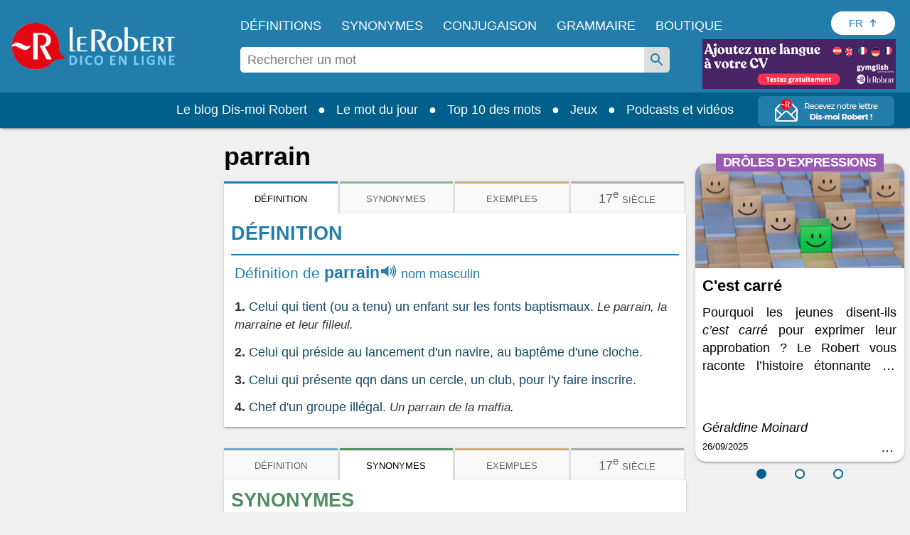

--- FILE ---
content_type: text/css
request_url: https://www.lerobert.com/sites/default/files/css/css_oRolsWmTbMlN0-HEsVyUyaMj6TD2rME0hjIP58VDAjw.css
body_size: 76161
content:
@import url("https://fonts.googleapis.com/css?family=Nunito:300,400,400i,700&subset=latin-ext");@import url("https://fonts.googleapis.com/css?family=Montserrat:300,400,600,700&subset=latin-ext");@import url("https://fonts.googleapis.com/css?family=Work+Sans:400,500");@import url("https://fonts.googleapis.com/css?family=PT+Sans:400,700&display=swap&subset=latin-ext");@import url("https://fonts.googleapis.com/css?family=Yanone+Kaffeesatz:200,300,400,700&display=swap");@import url("https://fonts.googleapis.com/css?family=Lora:400,400i,700,700i&display=swap");
html,body,div,span,applet,object,iframe,h1,h2,h3,h4,h5,h6,p,blockquote,pre,a,abbr,acronym,address,big,cite,code,del,dfn,em,img,ins,kbd,q,s,samp,small,strike,strong,sub,sup,tt,var,b,u,i,center,dl,dt,dd,ol,ul,li,fieldset,form,label,legend,table,caption,tbody,tfoot,thead,tr,th,td,article,aside,canvas,details,embed,figure,figcaption,footer,header,hgroup,menu,nav,output,ruby,section,summary,time,mark,audio,video{margin:0;padding:0;border:0;font-size:100%;font:inherit;vertical-align:baseline;}article,aside,details,figcaption,figure,footer,header,hgroup,menu,nav,section{display:block;}body{line-height:1;}ol,ul{list-style:none;}blockquote,q{quotes:none;}blockquote:before,blockquote:after,q:before,q:after{content:'';content:none;}table{border-collapse:collapse;border-spacing:0;}a{color:inherit;}input,select,button,textarea{margin:0;border:0;padding:0;display:inline-block;vertical-align:middle;white-space:normal;background:none;line-height:1;-webkit-appearance:none;-webkit-border-radius:0px;}picture{display:inline-block;}*:focus{outline:none;}.clearfix:after,.field-name-field-home-slide-promos .slick-track:after{content:" ";display:block;clear:both;}@-webkit-keyframes fadeIn{from{opacity:0;}to{opacity:1;}}@keyframes fadeIn{from{opacity:0;}to{opacity:1;}}.container{margin-right:auto;margin-left:auto;padding-left:5px;padding-right:5px;}.container:before,.container:after{display:block;content:"";}.container:after{clear:both;}@media (min-width:768px){.container{width:768px;}}@media (min-width:1024px){.container{width:1024px;}}@media (min-width:1178px){.container{width:1178px;}}.container-fluid{margin-right:auto;margin-left:auto;padding-left:5px;padding-right:5px;}.container-fluid:before,.container-fluid:after{display:block;content:"";}.container-fluid:after{clear:both;}.row,.region-footer,#block-menu-menu-footer-menu .content{margin-left:-5px;margin-right:-5px;}.row:before,.region-footer:before,#block-menu-menu-footer-menu .content:before,.row:after,.region-footer:after,#block-menu-menu-footer-menu .content:after{display:block;content:"";}.row:after,.region-footer:after,#block-menu-menu-footer-menu .content:after{clear:both;}.col-xs-1,.col-sm-1,.col-md-1,.col-lg-1,.col-xs-2,.col-sm-2,#block-lerobert-block-lerobert-footer-left,#block-lerobert-block-lerobert-footer-right,.col-md-2,.col-lg-2,.col-xs-3,.col-sm-3,#block-lerobert-block-commerce-infos-rassurantes > .content .reference,#block-lerobert-block-commerce-infos-rassurantes > .content .livraison,#block-lerobert-block-commerce-infos-rassurantes > .content .paiement,#block-lerobert-block-commerce-infos-rassurantes > .content .service,.field-name-field-home-cible > .field-items > .field-item,.col-md-3,.col-lg-3,.col-xs-4,.col-sm-4,#block-menu-menu-footer-menu .expanded.first,.field-name-field-home-ouvrage-petits > .field-items > .field-item,.col-md-4,.col-lg-4,.col-xs-5,.col-sm-5,.col-md-5,.col-lg-5,.col-xs-6,.col-sm-6,#block-menu-menu-footer-menu,.field-name-field-home-promos > .field-items > .field-item,.col-md-6,.col-lg-6,.col-xs-7,.col-sm-7,.col-md-7,.col-lg-7,.col-xs-8,.col-sm-8,#block-menu-menu-footer-menu .expanded.last,.col-md-8,.col-lg-8,.col-xs-9,.col-sm-9,.col-md-9,.col-lg-9,.col-xs-10,.col-sm-10,.col-md-10,.col-lg-10,.col-xs-11,.col-sm-11,.col-md-11,.col-lg-11,.col-xs-12,.col-sm-12,.col-md-12,.col-lg-12{position:relative;min-height:1px;padding-left:5px;padding-right:5px;}.col-xs-1,.col-xs-2,.col-xs-3,.col-xs-4,.col-xs-5,.col-xs-6,.col-xs-7,.col-xs-8,.col-xs-9,.col-xs-10,.col-xs-11,.col-xs-12{float:left;}.col-xs-1{width:8.33333%;}.col-xs-2{width:16.66667%;}.col-xs-3{width:25%;}.col-xs-4{width:33.33333%;}.col-xs-5{width:41.66667%;}.col-xs-6{width:50%;}.col-xs-7{width:58.33333%;}.col-xs-8{width:66.66667%;}.col-xs-9{width:75%;}.col-xs-10{width:83.33333%;}.col-xs-11{width:91.66667%;}.col-xs-12{width:100%;}.col-xs-pull-0{right:auto;}.col-xs-pull-1{right:8.33333%;}.col-xs-pull-2{right:16.66667%;}.col-xs-pull-3{right:25%;}.col-xs-pull-4{right:33.33333%;}.col-xs-pull-5{right:41.66667%;}.col-xs-pull-6{right:50%;}.col-xs-pull-7{right:58.33333%;}.col-xs-pull-8{right:66.66667%;}.col-xs-pull-9{right:75%;}.col-xs-pull-10{right:83.33333%;}.col-xs-pull-11{right:91.66667%;}.col-xs-pull-12{right:100%;}.col-xs-push-0{left:auto;}.col-xs-push-1{left:8.33333%;}.col-xs-push-2{left:16.66667%;}.col-xs-push-3{left:25%;}.col-xs-push-4{left:33.33333%;}.col-xs-push-5{left:41.66667%;}.col-xs-push-6{left:50%;}.col-xs-push-7{left:58.33333%;}.col-xs-push-8{left:66.66667%;}.col-xs-push-9{left:75%;}.col-xs-push-10{left:83.33333%;}.col-xs-push-11{left:91.66667%;}.col-xs-push-12{left:100%;}.col-xs-offset-0{margin-left:0%;}.col-xs-offset-1{margin-left:8.33333%;}.col-xs-offset-2{margin-left:16.66667%;}.col-xs-offset-3{margin-left:25%;}.col-xs-offset-4{margin-left:33.33333%;}.col-xs-offset-5{margin-left:41.66667%;}.col-xs-offset-6{margin-left:50%;}.col-xs-offset-7{margin-left:58.33333%;}.col-xs-offset-8{margin-left:66.66667%;}.col-xs-offset-9{margin-left:75%;}.col-xs-offset-10{margin-left:83.33333%;}.col-xs-offset-11{margin-left:91.66667%;}.col-xs-offset-12{margin-left:100%;}@media (min-width:768px){.col-sm-1,.col-sm-2,#block-lerobert-block-lerobert-footer-left,#block-lerobert-block-lerobert-footer-right,.col-sm-3,#block-lerobert-block-commerce-infos-rassurantes > .content .reference,#block-lerobert-block-commerce-infos-rassurantes > .content .livraison,#block-lerobert-block-commerce-infos-rassurantes > .content .paiement,#block-lerobert-block-commerce-infos-rassurantes > .content .service,.field-name-field-home-cible > .field-items > .field-item,.col-sm-4,#block-menu-menu-footer-menu .expanded.first,.field-name-field-home-ouvrage-petits > .field-items > .field-item,.col-sm-5,.col-sm-6,#block-menu-menu-footer-menu,.field-name-field-home-promos > .field-items > .field-item,.col-sm-7,.col-sm-8,#block-menu-menu-footer-menu .expanded.last,.col-sm-9,.col-sm-10,.col-sm-11,.col-sm-12{float:left;}.col-sm-1{width:8.33333%;}.col-sm-2,#block-lerobert-block-lerobert-footer-left,#block-lerobert-block-lerobert-footer-right{width:16.66667%;}.col-sm-3,#block-lerobert-block-commerce-infos-rassurantes > .content .reference,#block-lerobert-block-commerce-infos-rassurantes > .content .livraison,#block-lerobert-block-commerce-infos-rassurantes > .content .paiement,#block-lerobert-block-commerce-infos-rassurantes > .content .service,.field-name-field-home-cible > .field-items > .field-item{width:25%;}.col-sm-4,#block-menu-menu-footer-menu .expanded.first,.field-name-field-home-ouvrage-petits > .field-items > .field-item{width:33.33333%;}.col-sm-5{width:41.66667%;}.col-sm-6,#block-menu-menu-footer-menu,.field-name-field-home-promos > .field-items > .field-item{width:50%;}.col-sm-7{width:58.33333%;}.col-sm-8,#block-menu-menu-footer-menu .expanded.last{width:66.66667%;}.col-sm-9{width:75%;}.col-sm-10{width:83.33333%;}.col-sm-11{width:91.66667%;}.col-sm-12{width:100%;}.col-sm-pull-0{right:auto;}.col-sm-pull-1{right:8.33333%;}.col-sm-pull-2{right:16.66667%;}.col-sm-pull-3{right:25%;}.col-sm-pull-4{right:33.33333%;}.col-sm-pull-5{right:41.66667%;}.col-sm-pull-6{right:50%;}.col-sm-pull-7{right:58.33333%;}.col-sm-pull-8{right:66.66667%;}.col-sm-pull-9{right:75%;}.col-sm-pull-10{right:83.33333%;}.col-sm-pull-11{right:91.66667%;}.col-sm-pull-12{right:100%;}.col-sm-push-0{left:auto;}.col-sm-push-1{left:8.33333%;}.col-sm-push-2{left:16.66667%;}.col-sm-push-3{left:25%;}.col-sm-push-4{left:33.33333%;}.col-sm-push-5{left:41.66667%;}.col-sm-push-6{left:50%;}.col-sm-push-7{left:58.33333%;}.col-sm-push-8{left:66.66667%;}.col-sm-push-9{left:75%;}.col-sm-push-10{left:83.33333%;}.col-sm-push-11{left:91.66667%;}.col-sm-push-12{left:100%;}.col-sm-offset-0{margin-left:0%;}.col-sm-offset-1,#block-lerobert-block-lerobert-footer-left{margin-left:8.33333%;}.col-sm-offset-2{margin-left:16.66667%;}.col-sm-offset-3{margin-left:25%;}.col-sm-offset-4{margin-left:33.33333%;}.col-sm-offset-5{margin-left:41.66667%;}.col-sm-offset-6{margin-left:50%;}.col-sm-offset-7{margin-left:58.33333%;}.col-sm-offset-8{margin-left:66.66667%;}.col-sm-offset-9{margin-left:75%;}.col-sm-offset-10{margin-left:83.33333%;}.col-sm-offset-11{margin-left:91.66667%;}.col-sm-offset-12{margin-left:100%;}}@media (min-width:1024px){.col-md-1,.col-md-2,.col-md-3,.col-md-4,.col-md-5,.col-md-6,.col-md-7,.col-md-8,.col-md-9,.col-md-10,.col-md-11,.col-md-12{float:left;}.col-md-1{width:8.33333%;}.col-md-2{width:16.66667%;}.col-md-3{width:25%;}.col-md-4{width:33.33333%;}.col-md-5{width:41.66667%;}.col-md-6{width:50%;}.col-md-7{width:58.33333%;}.col-md-8{width:66.66667%;}.col-md-9{width:75%;}.col-md-10{width:83.33333%;}.col-md-11{width:91.66667%;}.col-md-12{width:100%;}.col-md-pull-0{right:auto;}.col-md-pull-1{right:8.33333%;}.col-md-pull-2{right:16.66667%;}.col-md-pull-3{right:25%;}.col-md-pull-4{right:33.33333%;}.col-md-pull-5{right:41.66667%;}.col-md-pull-6{right:50%;}.col-md-pull-7{right:58.33333%;}.col-md-pull-8{right:66.66667%;}.col-md-pull-9{right:75%;}.col-md-pull-10{right:83.33333%;}.col-md-pull-11{right:91.66667%;}.col-md-pull-12{right:100%;}.col-md-push-0{left:auto;}.col-md-push-1{left:8.33333%;}.col-md-push-2{left:16.66667%;}.col-md-push-3{left:25%;}.col-md-push-4{left:33.33333%;}.col-md-push-5{left:41.66667%;}.col-md-push-6{left:50%;}.col-md-push-7{left:58.33333%;}.col-md-push-8{left:66.66667%;}.col-md-push-9{left:75%;}.col-md-push-10{left:83.33333%;}.col-md-push-11{left:91.66667%;}.col-md-push-12{left:100%;}.col-md-offset-0{margin-left:0%;}.col-md-offset-1{margin-left:8.33333%;}.col-md-offset-2{margin-left:16.66667%;}.col-md-offset-3{margin-left:25%;}.col-md-offset-4{margin-left:33.33333%;}.col-md-offset-5{margin-left:41.66667%;}.col-md-offset-6{margin-left:50%;}.col-md-offset-7{margin-left:58.33333%;}.col-md-offset-8{margin-left:66.66667%;}.col-md-offset-9{margin-left:75%;}.col-md-offset-10{margin-left:83.33333%;}.col-md-offset-11{margin-left:91.66667%;}.col-md-offset-12{margin-left:100%;}}@media (min-width:1178px){.col-lg-1,.col-lg-2,.col-lg-3,.col-lg-4,.col-lg-5,.col-lg-6,.col-lg-7,.col-lg-8,.col-lg-9,.col-lg-10,.col-lg-11,.col-lg-12{float:left;}.col-lg-1{width:8.33333%;}.col-lg-2{width:16.66667%;}.col-lg-3{width:25%;}.col-lg-4{width:33.33333%;}.col-lg-5{width:41.66667%;}.col-lg-6{width:50%;}.col-lg-7{width:58.33333%;}.col-lg-8{width:66.66667%;}.col-lg-9{width:75%;}.col-lg-10{width:83.33333%;}.col-lg-11{width:91.66667%;}.col-lg-12{width:100%;}.col-lg-pull-0{right:auto;}.col-lg-pull-1{right:8.33333%;}.col-lg-pull-2{right:16.66667%;}.col-lg-pull-3{right:25%;}.col-lg-pull-4{right:33.33333%;}.col-lg-pull-5{right:41.66667%;}.col-lg-pull-6{right:50%;}.col-lg-pull-7{right:58.33333%;}.col-lg-pull-8{right:66.66667%;}.col-lg-pull-9{right:75%;}.col-lg-pull-10{right:83.33333%;}.col-lg-pull-11{right:91.66667%;}.col-lg-pull-12{right:100%;}.col-lg-push-0{left:auto;}.col-lg-push-1{left:8.33333%;}.col-lg-push-2{left:16.66667%;}.col-lg-push-3{left:25%;}.col-lg-push-4{left:33.33333%;}.col-lg-push-5{left:41.66667%;}.col-lg-push-6{left:50%;}.col-lg-push-7{left:58.33333%;}.col-lg-push-8{left:66.66667%;}.col-lg-push-9{left:75%;}.col-lg-push-10{left:83.33333%;}.col-lg-push-11{left:91.66667%;}.col-lg-push-12{left:100%;}.col-lg-offset-0{margin-left:0%;}.col-lg-offset-1{margin-left:8.33333%;}.col-lg-offset-2{margin-left:16.66667%;}.col-lg-offset-3{margin-left:25%;}.col-lg-offset-4{margin-left:33.33333%;}.col-lg-offset-5{margin-left:41.66667%;}.col-lg-offset-6{margin-left:50%;}.col-lg-offset-7{margin-left:58.33333%;}.col-lg-offset-8{margin-left:66.66667%;}.col-lg-offset-9{margin-left:75%;}.col-lg-offset-10{margin-left:83.33333%;}.col-lg-offset-11{margin-left:91.66667%;}.col-lg-offset-12{margin-left:100%;}}.select2-container{-webkit-box-sizing:border-box;box-sizing:border-box;display:inline-block;margin:0;position:relative;vertical-align:middle;}.select2-container .select2-selection--single{-webkit-box-sizing:border-box;box-sizing:border-box;cursor:pointer;display:block;height:28px;-moz-user-select:none;-ms-user-select:none;user-select:none;-webkit-user-select:none;}.select2-container .select2-selection--single .select2-selection__rendered{display:block;padding-left:8px;padding-right:20px;overflow:hidden;text-overflow:ellipsis;white-space:nowrap;}.select2-container .select2-selection--single .select2-selection__clear{position:relative;}.select2-container[dir="rtl"] .select2-selection--single .select2-selection__rendered{padding-right:8px;padding-left:20px;}.select2-container .select2-selection--multiple{-webkit-box-sizing:border-box;box-sizing:border-box;cursor:pointer;display:block;min-height:32px;-moz-user-select:none;-ms-user-select:none;user-select:none;-webkit-user-select:none;}.select2-container .select2-selection--multiple .select2-selection__rendered{display:inline-block;overflow:hidden;padding-left:8px;text-overflow:ellipsis;white-space:nowrap;}.select2-container .select2-search--inline{float:left;}.select2-container .select2-search--inline .select2-search__field{-webkit-box-sizing:border-box;box-sizing:border-box;border:none;font-size:100%;margin-top:5px;padding:0;}.select2-container .select2-search--inline .select2-search__field::-webkit-search-cancel-button{-webkit-appearance:none;}.select2-dropdown{background-color:white;border:1px solid #aaa;border-radius:4px;-webkit-box-sizing:border-box;box-sizing:border-box;display:block;position:absolute;left:-100000px;width:100%;z-index:1051;}.select2-results{display:block;}.select2-results__options{list-style:none;margin:0;padding:0;}.select2-results__option{padding:6px;-moz-user-select:none;-ms-user-select:none;user-select:none;-webkit-user-select:none;}.select2-results__option[aria-selected]{cursor:pointer;}.select2-container--open .select2-dropdown{left:0;}.select2-container--open .select2-dropdown--above{border-bottom:none;border-bottom-left-radius:0;border-bottom-right-radius:0;}.select2-container--open .select2-dropdown--below{border-top:none;border-top-left-radius:0;border-top-right-radius:0;}.select2-search--dropdown{display:block;padding:4px;}.select2-search--dropdown .select2-search__field{padding:4px;width:100%;-webkit-box-sizing:border-box;box-sizing:border-box;}.select2-search--dropdown .select2-search__field::-webkit-search-cancel-button{-webkit-appearance:none;}.select2-search--dropdown.select2-search--hide{display:none;}.select2-close-mask{border:0;margin:0;padding:0;display:block;position:fixed;left:0;top:0;min-height:100%;min-width:100%;height:auto;width:auto;opacity:0;z-index:99;background-color:#fff;filter:alpha(opacity=0);}.select2-hidden-accessible{border:0 !important;clip:rect(0 0 0 0) !important;height:1px !important;margin:-1px !important;overflow:hidden !important;padding:0 !important;position:absolute !important;width:1px !important;}.select2-container--default .select2-selection--single{background-color:#fff;border:2px solid #000;border-radius:0;height:36px;}.select2-container--default .select2-selection--single .select2-selection__rendered{color:#000;line-height:34px;padding:0 37px 0 9px;font-family:'Montserrat',sans-serif;font-size:1.6rem;}.select2-container--default .select2-selection--single .select2-selection__clear{cursor:pointer;float:right;font-weight:bold;}.select2-container--default .select2-selection--single .select2-selection__placeholder{color:#000;}.select2-container--default .select2-selection--single .select2-selection__arrow{height:32px;position:absolute;top:2px;right:2px;width:35px;border-left:2px solid #000;}.select2-container--default .select2-selection--single .select2-selection__arrow b{border-color:#000 transparent transparent transparent;border-style:solid;border-width:7px 7px 0 7px;height:0;left:50%;margin-left:-7px;margin-top:-3.5px;position:absolute;top:50%;width:0;}.select2-container--default[dir="rtl"] .select2-selection--single .select2-selection__clear{float:left;}.select2-container--default[dir="rtl"] .select2-selection--single .select2-selection__arrow{left:1px;right:auto;}.select2-container--default.select2-container--disabled .select2-selection--single{background-color:#eee;cursor:default;}.select2-container--default.select2-container--disabled .select2-selection--single .select2-selection__clear{display:none;}.select2-container--default.select2-container--open .select2-selection--single{border-color:#4c9fc7;}.select2-container--default.select2-container--open .select2-selection--single .select2-selection__arrow{border-color:#4c9fc7;}.select2-container--default.select2-container--open .select2-selection--single .select2-selection__arrow b{border-color:#4c9fc7 transparent transparent transparent;}.select2-container--default .select2-selection--multiple{background-color:white;border:1px solid #aaa;border-radius:4px;cursor:text;}.select2-container--default .select2-selection--multiple .select2-selection__rendered{-webkit-box-sizing:border-box;box-sizing:border-box;list-style:none;margin:0;padding:0 5px;width:100%;}.select2-container--default .select2-selection--multiple .select2-selection__rendered li{list-style:none;}.select2-container--default .select2-selection--multiple .select2-selection__placeholder{color:#999;margin-top:5px;float:left;}.select2-container--default .select2-selection--multiple .select2-selection__clear{cursor:pointer;float:right;font-weight:bold;margin-top:5px;margin-right:10px;}.select2-container--default .select2-selection--multiple .select2-selection__choice{background-color:#e4e4e4;border:1px solid #aaa;border-radius:4px;cursor:default;float:left;margin-right:5px;margin-top:5px;padding:0 5px;}.select2-container--default .select2-selection--multiple .select2-selection__choice__remove{color:#999;cursor:pointer;display:inline-block;font-weight:bold;margin-right:2px;}.select2-container--default .select2-selection--multiple .select2-selection__choice__remove:hover{color:#333;}.select2-container--default[dir="rtl"] .select2-selection--multiple .select2-selection__choice,.select2-container--default[dir="rtl"] .select2-selection--multiple .select2-selection__placeholder,.select2-container--default[dir="rtl"] .select2-selection--multiple .select2-search--inline{float:right;}.select2-container--default[dir="rtl"] .select2-selection--multiple .select2-selection__choice{margin-left:5px;margin-right:auto;}.select2-container--default[dir="rtl"] .select2-selection--multiple .select2-selection__choice__remove{margin-left:2px;margin-right:auto;}.select2-container--default.select2-container--focus .select2-selection--multiple{border:solid black 1px;outline:0;}.select2-container--default.select2-container--disabled .select2-selection--multiple{background-color:#eee;cursor:default;}.select2-container--default.select2-container--disabled .select2-selection__choice__remove{display:none;}.select2-container--default.select2-container--focus,.select2-container--default:focus,.select2-container--default .select2-selection{outline:0;}.select2-container--default.select2-container--open.select2-container--above .select2-selection--single,.select2-container--default.select2-container--open.select2-container--above .select2-selection--multiple{border-top-left-radius:0;border-top-right-radius:0;}.select2-container--default.select2-container--open.select2-container--below .select2-selection--single,.select2-container--default.select2-container--open.select2-container--below .select2-selection--multiple{border-bottom-left-radius:0;border-bottom-right-radius:0;}.select2-container--default .select2-search--dropdown .select2-search__field{border:1px solid #aaa;}.select2-container--default .select2-search--inline .select2-search__field{background:transparent;border:none;outline:0;-webkit-box-shadow:none;box-shadow:none;-webkit-appearance:textfield;}.select2-container--default .select2-results > .select2-results__options{max-height:200px;overflow-y:auto;}.select2-container--default .select2-results__option[role=group]{padding:0;}.select2-container--default .select2-results__option[aria-disabled=true]{color:#999;}.select2-container--default .select2-results__option[aria-selected=true]{background-color:#f1f1f1;}.select2-container--default .select2-results__option .select2-results__option{padding-left:1em;}.select2-container--default .select2-results__option .select2-results__option .select2-results__group{padding-left:0;}.select2-container--default .select2-results__option .select2-results__option .select2-results__option{margin-left:-1em;padding-left:2em;}.select2-container--default .select2-results__option .select2-results__option .select2-results__option .select2-results__option{margin-left:-2em;padding-left:3em;}.select2-container--default .select2-results__option .select2-results__option .select2-results__option .select2-results__option .select2-results__option{margin-left:-3em;padding-left:4em;}.select2-container--default .select2-results__option .select2-results__option .select2-results__option .select2-results__option .select2-results__option .select2-results__option{margin-left:-4em;padding-left:5em;}.select2-container--default .select2-results__option .select2-results__option .select2-results__option .select2-results__option .select2-results__option .select2-results__option .select2-results__option{margin-left:-5em;padding-left:6em;}.select2-container--default .select2-results__option--highlighted[aria-selected]{background-color:#f1f1f1;}.select2-container--default .select2-results__option{border-bottom:1px solid #ededed;cursor:pointer;color:#000;display:block;padding:11px;font-family:'Montserrat',sans-serif;}.select2-container--default .select2-results__option:last-child{border-bottom:0;}.select2-dropdown{background-color:white;border:0;border-radius:0;-webkit-box-shadow:0 0 5px rgba(0,0,0,0.16);box-shadow:0 0 5px rgba(0,0,0,0.16);}.tabs,.not-front main .section,.field-name-field-description-footer,.field-name-field-description-custom,#header .header-bottom section .region-header-bottom,#header .header-bottom section ul.menu-minipanel-panel li.first.odd.last,#block-lerobert-block-commerce-infos-rassurantes > .content,.block-edu-prospect .content,.image-popup,h1.title,.page-prescription-declaration #content,#toolbar .section,#header .section,#main .section,#postface .section,#footer .section{width:100%;max-width:1178px;margin:0 auto;position:relative;}#page-wrapper{overflow-x:hidden;}#page-title,.node-type-ouvrage #group-ouvrage-complements h3,.node-type-ouvrage #group-ouvrage-complements .label-title,.node-type-ouvrage #group-ouvrage-temoignages h3,.node-type-ouvrage #group-ouvrage-temoignages .label-title,.node-type-ouvrage #group-ouvrage-decouvertes h3,.node-type-ouvrage #group-ouvrage-decouvertes .label-title,.node-type-ouvrage #group-ouvrage-meme-collection > h3,.node-auteur .title{display:block;margin:0 auto;padding-bottom:28px;font-family:"Montserrat",sans-serif;font-size:3.2rem;font-weight:700;text-align:center;text-transform:uppercase;color:#000000;text-align:center;padding:0;margin-bottom:30px;}@media (max-width:788px){#page-title,.node-type-ouvrage #group-ouvrage-complements h3,.node-type-ouvrage #group-ouvrage-complements .label-title,.node-type-ouvrage #group-ouvrage-temoignages h3,.node-type-ouvrage #group-ouvrage-temoignages .label-title,.node-type-ouvrage #group-ouvrage-decouvertes h3,.node-type-ouvrage #group-ouvrage-decouvertes .label-title,.node-type-ouvrage #group-ouvrage-meme-collection > h3,.node-auteur .title{font-size:4.2rem;padding:0 21px 28px 21px;-webkit-box-sizing:border-box;box-sizing:border-box;}}#page-title:before,.node-type-ouvrage #group-ouvrage-complements h3:before,.node-type-ouvrage #group-ouvrage-complements .label-title:before,.node-type-ouvrage #group-ouvrage-temoignages h3:before,.node-type-ouvrage #group-ouvrage-temoignages .label-title:before,.node-type-ouvrage #group-ouvrage-decouvertes h3:before,.node-type-ouvrage #group-ouvrage-decouvertes .label-title:before,.node-type-ouvrage #group-ouvrage-meme-collection > h3:before,.node-auteur .title:before{content:'';display:block;width:188px;height:8px;margin:0 auto 26px;background-color:#fa0003;}#page-title section,.node-type-ouvrage #group-ouvrage-complements h3 section,.node-type-ouvrage #group-ouvrage-complements .label-title section,.node-type-ouvrage #group-ouvrage-temoignages h3 section,.node-type-ouvrage #group-ouvrage-temoignages .label-title section,.node-type-ouvrage #group-ouvrage-decouvertes h3 section,.node-type-ouvrage #group-ouvrage-decouvertes .label-title section,.node-type-ouvrage #group-ouvrage-meme-collection > h3 section,.node-auteur .title section{background:transparent;}#main-wrapper{z-index:0;}#toolbar,#main-wrapper{background-color:#f6f6f6;}.tabs{padding:0;}.tabs h2.element-invisible{display:none;}.tabs ul:before,.tabs ul:after{display:block;content:"";}.tabs ul:after{clear:both;}.tabs ul li{display:block;float:left;}.tabs ul li a{display:inline-block;background:#ebebeb;color:#2a2a2c;text-transform:uppercase;font-family:"Montserrat",sans-serif;padding:10px;}.tabs ul li a.active,.tabs ul li a:hover{background:#4c9fc7;color:#ffffff;}.not-front main .section:before,.not-front main .section:after,.field-name-field-description-footer:before,.field-name-field-description-footer:after,.field-name-field-description-custom:before,.field-name-field-description-custom:after{display:block;content:"";}.not-front main .section:after,.field-name-field-description-footer:after,.field-name-field-description-custom:after{clear:both;}.not-front main .section h3,.field-name-field-description-footer h3,.field-name-field-description-custom h3{margin-bottom:18px;font-family:"Montserrat",sans-serif;font-size:2.2rem;font-weight:700;text-transform:uppercase;}.not-front main .section h3:after,.field-name-field-description-footer h3:after,.field-name-field-description-custom h3:after{margin:10px 0;display:block;width:44px;height:1px;background:#4c9fc7;content:"";}@media (max-width:788px){.not-front main .section h3:after,.field-name-field-description-footer h3:after,.field-name-field-description-custom h3:after{margin:10px 0 20px 0;width:104px;height:2px;}}.not-front main .section h3.rtecenter:after,.field-name-field-description-footer h3.rtecenter:after,.field-name-field-description-custom h3.rtecenter:after{margin:10px auto;}@media (max-width:788px){.not-front main .section h3,.field-name-field-description-footer h3,.field-name-field-description-custom h3{font-family:"Montserrat",sans-serif;font-size:3.2rem;}.not-front main .section h3:after,.field-name-field-description-footer h3:after,.field-name-field-description-custom h3:after{width:73px;height:3px;margin:0 0 20px;}}.not-front main .section h4,.field-name-field-description-footer h4,.field-name-field-description-custom h4{margin-bottom:18px;font-size:2rem;font-weight:700;text-transform:uppercase;}@media (max-width:788px){.not-front main .section h4,.field-name-field-description-footer h4,.field-name-field-description-custom h4{font-size:3rem;}}.not-front main .section h5,.field-name-field-description-footer h5,.field-name-field-description-custom h5{margin-bottom:18px;font-size:1.6rem;font-weight:700;text-transform:uppercase;}@media (max-width:788px){.not-front main .section h5,.field-name-field-description-footer h5,.field-name-field-description-custom h5{font-size:2.6rem;}}.not-front main .section h6,.field-name-field-description-footer h6,.field-name-field-description-custom h6{margin-bottom:18px;font-size:1.6rem;font-weight:700;text-transform:none;}@media (max-width:788px){.not-front main .section h6,.field-name-field-description-footer h6,.field-name-field-description-custom h6{font-size:2.6rem;}}.not-front main .section p,.field-name-field-description-footer p,.field-name-field-description-custom p{margin-bottom:18px;line-height:1.4;}@media (max-width:788px){.not-front main .section p,.field-name-field-description-footer p,.field-name-field-description-custom p{line-height:1.2;}}.not-front main .section p a,.not-front main .section .field-type-text-long a,.field-name-field-description-footer p a,.field-name-field-description-footer .field-type-text-long a,.field-name-field-description-custom p a,.field-name-field-description-custom .field-type-text-long a{color:#50a0c5;text-decoration:underline;}@media (max-width:788px){.not-front main .section p a,.not-front main .section .field-type-text-long a,.field-name-field-description-footer p a,.field-name-field-description-footer .field-type-text-long a,.field-name-field-description-custom p a,.field-name-field-description-custom .field-type-text-long a{text-decoration:none;}}.not-front main .section p a:hover,.not-front main .section .field-type-text-long a:hover,.field-name-field-description-footer p a:hover,.field-name-field-description-footer .field-type-text-long a:hover,.field-name-field-description-custom p a:hover,.field-name-field-description-custom .field-type-text-long a:hover{text-decoration:none;}.not-front main .section p a:focus,.not-front main .section .field-type-text-long a:focus,.field-name-field-description-footer p a:focus,.field-name-field-description-footer .field-type-text-long a:focus,.field-name-field-description-custom p a:focus,.field-name-field-description-custom .field-type-text-long a:focus{outline:0;}.not-front main .section .text-align-center,.field-name-field-description-footer .text-align-center,.field-name-field-description-custom .text-align-center{text-align:center;}.not-front main .section .text-align-right,.field-name-field-description-footer .text-align-right,.field-name-field-description-custom .text-align-right{text-align:right;}.not-front main .section .text-align-justify,.field-name-field-description-footer .text-align-justify,.field-name-field-description-custom .text-align-justify{text-align:justify;}.not-front main .section ul,.not-front main .section ol,.field-name-field-description-footer ul,.field-name-field-description-footer ol,.field-name-field-description-custom ul,.field-name-field-description-custom ol{margin-bottom:18px;}.not-front main .section ul li,.not-front main .section ol li,.field-name-field-description-footer ul li,.field-name-field-description-footer ol li,.field-name-field-description-custom ul li,.field-name-field-description-custom ol li{line-height:1.4;}.not-front main .section ul li:last-child,.not-front main .section ol li:last-child,.field-name-field-description-footer ul li:last-child,.field-name-field-description-footer ol li:last-child,.field-name-field-description-custom ul li:last-child,.field-name-field-description-custom ol li:last-child{margin-bottom:0;}.not-front main .section ul li,.field-name-field-description-footer ul li,.field-name-field-description-custom ul li{list-style:none;padding:0 0 0 10px;background-image:url(/sites/all/themes/lerobert/assets/images/arrow-ul.png);background-size:4px 8px;background-repeat:no-repeat;background-position:left top 8px;}@media (max-width:788px){.not-front main .section ul li,.field-name-field-description-footer ul li,.field-name-field-description-custom ul li{padding:0;background-image:url(/sites/all/themes/lerobert/assets/images/arrow-ul-mobile.png);background-size:8px 17px;line-height:1.2;}}.not-front main .section ol,.field-name-field-description-footer ol,.field-name-field-description-custom ol{counter-reset:li;}.not-front main .section ol li,.field-name-field-description-footer ol li,.field-name-field-description-custom ol li{padding:0 0 0 8px;}.not-front main .section ol li:before,.field-name-field-description-footer ol li:before,.field-name-field-description-custom ol li:before{counter-increment:li;content:counter(li) ".";min-width:0;min-height:0;margin-right:5px;padding:0;position:static;color:#50a0c5;font-size:1.6rem;font-weight:700;line-height:1;background-color:transparent;border-radius:0;}@media (max-width:788px){.not-front main .section ol li:before,.field-name-field-description-footer ol li:before,.field-name-field-description-custom ol li:before{font-size:2.6rem;margin-right:12px;}}.not-front main .section .type-video,.field-name-field-description-footer .type-video,.field-name-field-description-custom .type-video{position:relative;text-align:center;padding:90px 0;margin:0 -20px 50px;font-size:0;}.not-front main .section .type-video > *,.field-name-field-description-footer .type-video > *,.field-name-field-description-custom .type-video > *{position:relative;z-index:1;}.not-front main .section .type-video:before,.field-name-field-description-footer .type-video:before,.field-name-field-description-custom .type-video:before{content:'';width:10000%;position:absolute;top:0;bottom:0;left:-1000%;background-color:#323337;z-index:0;}@media (max-width:788px){.not-front main .section .type-video,.field-name-field-description-footer .type-video,.field-name-field-description-custom .type-video{padding:67px 21px;}}.not-front main .section .type-video iframe,.not-front main .section .type-video video,.field-name-field-description-footer .type-video iframe,.field-name-field-description-footer .type-video video,.field-name-field-description-custom .type-video iframe,.field-name-field-description-custom .type-video video{width:50%;height:328px;max-width:100%;display:inline-block;}@media (max-width:788px){.not-front main .section .type-video iframe,.not-front main .section .type-video video,.field-name-field-description-footer .type-video iframe,.field-name-field-description-footer .type-video video,.field-name-field-description-custom .type-video iframe,.field-name-field-description-custom .type-video video{width:100%;height:calc(((100vw - 42px) / 16) * 9);}}.not-front main .section .type-video .dnd-caption-wrapper,.field-name-field-description-footer .type-video .dnd-caption-wrapper,.field-name-field-description-custom .type-video .dnd-caption-wrapper{width:50%;display:inline-block;background:#1d1d1f;padding:16px;color:#ffffff;font-size:1.7rem;-webkit-box-sizing:border-box;box-sizing:border-box;max-width:100%;}@media (max-width:788px){.not-front main .section .type-video .dnd-caption-wrapper,.field-name-field-description-footer .type-video .dnd-caption-wrapper,.field-name-field-description-custom .type-video .dnd-caption-wrapper{width:100%;font-size:2.7rem;padding:29px 18px;height:auto;}}.not-front main .section .type-image,.field-name-field-description-footer .type-image,.field-name-field-description-custom .type-image{margin-bottom:50px;}.not-front main .section .type-file,.field-name-field-description-footer .type-file,.field-name-field-description-custom .type-file{-webkit-box-sizing:border-box;box-sizing:border-box;border:1px solid #ebebeb;padding:30px;width:50%;margin-bottom:50px;}.not-front main .section .type-file .image,.field-name-field-description-footer .type-file .image,.field-name-field-description-custom .type-file .image{position:relative;overflow:hidden;}.not-front main .section .type-file .image:before,.not-front main .section .type-file .image:after,.field-name-field-description-footer .type-file .image:before,.field-name-field-description-footer .type-file .image:after,.field-name-field-description-custom .type-file .image:before,.field-name-field-description-custom .type-file .image:after{display:block;content:"";}.not-front main .section .type-file .image:after,.field-name-field-description-footer .type-file .image:after,.field-name-field-description-custom .type-file .image:after{clear:both;}.not-front main .section .type-file img,.field-name-field-description-footer .type-file img,.field-name-field-description-custom .type-file img{float:left;margin-right:30px;padding:28px 21px;height:0;width:0;background-image:url(/sites/all/themes/lerobert/assets/images/pdf-icon.png);background-position:center;background-repeat:no-repeat;}.not-front main .section .type-file .data,.field-name-field-description-footer .type-file .data,.field-name-field-description-custom .type-file .data{float:left;font-size:1.7rem;}.not-front main .section .type-file a,.field-name-field-description-footer .type-file a,.field-name-field-description-custom .type-file a{font-weight:bold;display:block;}.not-front main .section .type-file a:after,.field-name-field-description-footer .type-file a:after,.field-name-field-description-custom .type-file a:after{margin:10px 0;display:block;width:100%;height:1px;background:#ebebeb;content:"";position:absolute;}@media (max-width:788px){.not-front main .section .type-file a:after,.field-name-field-description-footer .type-file a:after,.field-name-field-description-custom .type-file a:after{margin:10px 0 20px 0;width:104px;height:2px;}}.not-front main .section .type-file .info,.field-name-field-description-footer .type-file .info,.field-name-field-description-custom .type-file .info{margin-top:20px;}@media (max-width:788px){.not-front main .section .type-file,.field-name-field-description-footer .type-file,.field-name-field-description-custom .type-file{width:100%;border-width:2px;padding:30px 25px;}.not-front main .section .type-file img,.field-name-field-description-footer .type-file img,.field-name-field-description-custom .type-file img{margin-right:30px;padding:44.5px 33.5px;background-image:url(/sites/all/themes/lerobert/assets/images/lg-pdf-icon-mobile.png);}.not-front main .section .type-file .data,.field-name-field-description-footer .type-file .data,.field-name-field-description-custom .type-file .data{font-size:2.8rem;}.not-front main .section .type-file a:after,.field-name-field-description-footer .type-file a:after,.field-name-field-description-custom .type-file a:after{width:100%;height:2px;}}.field-name-field-description-custom{margin-bottom:30px;}.field-name-field-description-custom .field-item > h2,.field-name-field-description-custom .field-item h3,.field-name-field-description-custom .field-item h4,.field-name-field-description-custom .field-item h5,.field-name-field-description-custom .field-item h6{font:inherit;font-weight:bold;margin-bottom:18px;text-transform:inherit;}.field-name-field-description-custom .field-item > h2:after,.field-name-field-description-custom .field-item h3:after,.field-name-field-description-custom .field-item h4:after,.field-name-field-description-custom .field-item h5:after,.field-name-field-description-custom .field-item h6:after{display:none;}table{width:100%;margin-bottom:50px;border-collapse:separate;border-spacing:2px;}table th{padding:16px 20px 18px;color:#ffffff;font-family:"Montserrat",sans-serif;font-size:1.7rem;font-weight:400;background-color:#50a0c5;}table tbody tr{background-color:#f6f6f6;}table tbody tr:nth-child(2n){background-color:#dcdcdc;}table td{padding:18px 20px 16px;}@media (max-width:788px){.node-type-paragraphe .field-item table{width:100vw;position:relative;margin-left:-50vw;left:50%;width:100vw !important;}}@media (max-width:788px){.node-type-paragraphe .field-item table tr{background-color:transparent;border-bottom:0 !important;}.node-type-paragraphe .field-item table tr:before,.node-type-paragraphe .field-item table tr:after{display:block;content:"";}.node-type-paragraphe .field-item table tr:after{clear:both;}.node-type-paragraphe .field-item table tr:nth-child(2n){background-color:transparent;}.node-type-paragraphe .field-item table tr:first-child td:first-child{border-top:2px solid #ffffff;}}@media (max-width:788px){.node-type-paragraphe .field-item table td{background-color:#f6f6f6;border-bottom:2px solid #ffffff;padding:0;height:70px;font-size:2.7rem;vertical-align:middle;}.node-type-paragraphe .field-item table td:nth-child(2n){background-color:#dcdcdc;}.node-type-paragraphe .field-item table td b{background-color:#4c9fc7;color:#ffffff;font-family:"Montserrat",sans-serif;display:-webkit-inline-box !important;display:-ms-inline-flexbox !important;display:inline-flex !important;-webkit-box-align:center;-ms-flex-align:center;align-items:center;height:100%;font-weight:normal;padding-left:21px;width:35% !important;-webkit-box-sizing:border-box;box-sizing:border-box;}.node-type-paragraphe .field-item table td span{display:-webkit-inline-box !important;display:-ms-inline-flexbox !important;display:inline-flex !important;-webkit-box-align:center;-ms-flex-align:center;align-items:center;height:100%;-webkit-box-sizing:border-box;box-sizing:border-box;padding:0 19px;}}input,select{border:2px solid #4c9fc7;-webkit-box-sizing:border-box;box-sizing:border-box;height:30px;max-width:100%;padding:0 12px;font-size:1.4rem;color:#000000;border-radius:0;}@media (max-width:788px){input,select{font-size:3rem;height:70px;}}@media all and (-ms-high-contrast:none),(-ms-high-contrast:active){input,select{font-size:1.4rem;height:30px;}}select{-webkit-appearance:none;-webkit-border-radius:0;}input[type="submit"]{border:2px solid #4c9fc7;color:#4c9fc7;font-family:"Montserrat",sans-serif;background-color:transparent;background-image:url(/sites/all/themes/lerobert/assets/images/sm-blue-next-arrow.png);background-position:right 10px center;background-repeat:no-repeat;cursor:pointer;min-width:180px;max-width:100%;height:30px;text-align:center;-webkit-transition:all 0.4s ease;transition:all 0.4s ease;}input[type="submit"]:hover{background-color:#4c9fc7;background-image:url(/sites/all/themes/lerobert/assets/images/sm-white-next-arrow.png);color:#ffffff;}@media (max-width:788px){input[type="submit"]{height:70px;min-width:300px;background-image:url(/sites/all/themes/lerobert/assets/images/lg-blue-next-arrow.png);background-position:right 20px center;}}@media all and (-ms-high-contrast:none),(-ms-high-contrast:active){input[type="submit"]{height:30px;min-width:180px;background-image:url(/sites/all/themes/lerobert/assets/images/sm-blue-next-arrow.png);background-position:right 10px center;}}.type-audio{display:inline-block;-webkit-box-sizing:border-box;box-sizing:border-box;border:1px solid #ebebeb;padding:20px;min-width:50%;margin-bottom:50px;}.type-audio .play,.type-audio .pause{display:none;}.type-audio .control-label{font-weight:bold;display:inline-block;}@media (max-width:788px){.type-audio{width:100%;border-width:2px;padding:30px 25px;}.type-audio .control-label{font-size:2.8rem;}}.close-button,.add-cart-message-wrapper .add-to-cart-close,.image-popup .close-button{background-image:url(/sites/all/themes/lerobert/assets/images/mobile-close.png);background-position:center center;background-size:28px 27px;cursor:pointer;float:none;height:27px;margin-right:0;margin-top:0;position:absolute;right:16px;width:28px;top:22px;z-index:1;}.close-button:hover,.add-cart-message-wrapper .add-to-cart-close:hover{background:none;background-size:28px 27px;background-image:url(/sites/all/themes/lerobert/assets/images/mobile-close-hover.png);}input[type="radio"],input[type="checkbox"]{display:none;}input[type="radio"] + label,input[type="radio"] + span[class*="label"]{display:inline-block;margin-bottom:0;padding-left:28px;line-height:21px;position:relative;}input[type="radio"] + label:before,input[type="radio"] + span[class*="label"]:before{content:"";display:block;position:absolute;top:0px;left:0px;width:21px;height:21px;background-image:url(/sites/all/themes/lerobert/assets/images/radio-sprite.png);}input[type="radio"] + label:hover,input[type="radio"] + span[class*="label"]:hover{cursor:pointer;}@media (max-width:788px){input[type="radio"] + label,input[type="radio"] + span[class*="label"]{padding-left:79px;line-height:50px;}input[type="radio"] + label:before,input[type="radio"] + span[class*="label"]:before{width:50px;height:50px;background-image:url(/sites/all/themes/lerobert/assets/images/radio-sprite-mobile.png);}}input[type="radio"] + label:before,input[type="radio"] + span[class*="label"]:before{background-position:0px -3px;}input[type="radio"] + label:hover:before,input[type="radio"] + span[class*="label"]:hover:before{background-position:-53px -3px;}@media (max-width:788px){input[type="radio"] + label:before,input[type="radio"] + span[class*="label"]:before{background-position:0px 0px;}input[type="radio"] + label:hover:before,input[type="radio"] + span[class*="label"]:hover:before{background-position:-50px 0px;}}input[type="radio"]:checked + label:before,input[type="radio"]:checked + span[class*="label"]:before{background-position:-110px -3px;}@media (max-width:788px){input[type="radio"]:checked + label:before,input[type="radio"]:checked + span[class*="label"]:before{background-position:-100px 0px;}}input[type="checkbox"] + label{display:inline-block;margin-bottom:0;padding-left:24px;line-height:16px;position:relative;}input[type="checkbox"] + label:before{content:"";display:block;position:absolute;top:0px;left:0px;width:16px;height:16px;background-image:url(/sites/all/themes/lerobert/assets/images/checkbox-sprite.png);}input[type="checkbox"] + label:hover{cursor:pointer;}@media (max-width:788px){input[type="checkbox"] + label{padding-left:86px;line-height:70px;}input[type="checkbox"] + label:before{width:70px;height:70px;background-image:url(/sites/all/themes/lerobert/assets/images/checkbox-sprite-mobile.png);}}input[type="checkbox"] + label:before{background-position:0px 0px;}input[type="checkbox"]:checked + label:before{background-position:-16px 0px;}@media (max-width:788px){input[type="checkbox"]:checked + label:before{background-position:-70px 0px;}}.optanon-status-checkbox + label::before{display:none !important;}div.messages{-webkit-box-sizing:border-box;box-sizing:border-box;padding:10px 10px 10px 81px;margin:0;border:0;color:#ffffff;font-size:1.7rem;font-family:"Montserrat",sans-serif;font-weight:normal;background-repeat:no-repeat;background-position:left 10px center;position:relative;margin-bottom:20px;}div.messages ul{margin-bottom:0 !important;}div.messages.warning,div.messages.error{background-color:#fc4e52;background-image:none;}@media (max-width:788px){div.messages.warning,div.messages.error{background-image:url(/sites/all/themes/lerobert/assets/images/icon-error-mobile.png);}}div.messages.status{background-color:#5cc5bd;background-image:none;}@media (max-width:788px){div.messages.status{background-image:url(/sites/all/themes/lerobert/assets/images/icon-ok-mobile.png);}}div.messages em,div.messages a{margin-left:6px;}@media (max-width:788px){div.messages{font-size:2.7rem;}div.messages ul{margin:0;}}#messages{border-bottom:5px solid rgba(0,0,0,0.1);}@media (max-width:788px){#messages{border-bottom:8px solid rgba(0,0,0,0.1);}}#messages .messages{display:-webkit-box;display:-ms-flexbox;display:flex;-webkit-box-align:center;-ms-flex-align:center;align-items:center;overflow:visible;padding:5px 0 5px 71px;background-position:left 0 center;-webkit-box-sizing:border-box;box-sizing:border-box;margin:0;min-height:56px;border:0;color:#ffffff;font-size:1.7rem;font-family:"Montserrat",sans-serif;font-weight:normal;background-repeat:no-repeat;position:relative;-ms-flex-wrap:wrap;flex-wrap:wrap;}#messages .messages em{margin-right:6px;}#messages .messages.warning,#messages .messages.error{position:relative;background-color:transparent;background-image:url(/sites/all/themes/lerobert/assets/images/icon-error.png);background-repeat:no-repeat;}#messages .messages.warning > *,#messages .messages.error > *{position:relative;z-index:1;}#messages .messages.warning:before,#messages .messages.error:before{content:'';width:10000%;position:absolute;top:0;bottom:0;left:-1000%;background-color:#fc4e52;z-index:0;}@media (max-width:788px){#messages .messages.warning,#messages .messages.error{background-image:url(/sites/all/themes/lerobert/assets/images/icon-error-mobile.png);}}#messages .messages.warning:before,#messages .messages.error:before{z-index:-1;}#messages .messages.status{position:relative;background-color:transparent;background-image:url(/sites/all/themes/lerobert/assets/images/icon-ok.png);background-repeat:no-repeat;}#messages .messages.status > *{position:relative;z-index:1;}#messages .messages.status:before{content:'';width:10000%;position:absolute;top:0;bottom:0;left:-1000%;background-color:#5cc5bd;z-index:0;}@media (max-width:788px){#messages .messages.status{background-image:url(/sites/all/themes/lerobert/assets/images/icon-ok-mobile.png);}}#messages .messages.status:before{z-index:-1;}@media (max-width:788px){#messages .messages{background-position:left 21px center;font-size:2.7rem;font-weight:bold;padding:0 0 0 101px;min-height:90px;}}div.error,table tr.error{clear:left;}input.error{background-image:none;color:#000000;border:2px solid #fc4e52;}.ajax-progress .throbber{background:transparent url(/sites/all/themes/lerobert/assets/images/throbber-active.gif) no-repeat 0 center;background-size:15px;}@media (max-width:1044px){.section{padding:0 15px;}#block-menu-menu-univers .content > .menu > li:nth-child(1){padding-left:15px !important;}#block-menu-menu-univers .content > .menu > li.last{padding-right:15px;}#block-menu-menu-univers .content > .menu > li:nth-child(1) > ul,#block-menu-menu-univers .content > .menu > li:nth-child(2) > ul{padding:0 15px;-webkit-box-sizing:border-box;box-sizing:border-box;}#data-home-slider{margin:0 -15px;}#breadcrumb{padding-left:15px !important;padding-right:15px !important;}}@media (max-width:788px){.section{padding:0 21px;}header .section,footer .section,#postface .section,body.front .section,body.page-recherche .section,body.node-type-ouvrage .section,body.page-cart .section{padding:0;}#block-menu-menu-univers .content > .menu > li:nth-child(1){padding-left:0 !important;}#block-menu-menu-univers .content > .menu > li.last{padding-right:0;}#block-menu-menu-univers .content > .menu > li:nth-child(1) > ul,#block-menu-menu-univers .content > .menu > li:nth-child(2) > ul{padding:0;-webkit-box-sizing:border-box;box-sizing:border-box;}#data-home-slider{margin:0;}}header{background-color:#ffffff;}header .logo img,header #block-lerobert-block-lerobert-header-logo img{width:240px;}.header-top,.header-bottom{border-bottom:1px solid #f4f4f4;}@media (max-width:788px){.header-top,.header-bottom{border:0;}}.region-header{display:-webkit-box;display:-ms-flexbox;display:flex;-webkit-box-align:center;-ms-flex-align:center;align-items:center;height:140px;}@media (max-width:788px){.region-header{height:auto;-ms-flex-wrap:wrap;flex-wrap:wrap;padding-top:30px;}}#block-lerobert-block-lerobert-menu-button-mobile{display:none;}#block-lerobert-block-lerobert-search-defintion{position:relative;margin-left:4.5rem;margin-bottom:-1rem;border:0.2rem solid #E5F4FC;z-index:11;}@media (max-width:788px){#block-lerobert-block-lerobert-search-defintion{-webkit-box-ordinal-group:11;-ms-flex-order:10;order:10;width:100%;margin-left:0;margin-top:3rem;margin-bottom:0;padding:0;z-index:2;}}#block-lerobert-block-lerobert-search-defintion::before{content:"";position:absolute;top:-0.2rem;left:-0.2rem;width:calc(100% + 0.4rem);height:0.2rem;background-image:-webkit-gradient(linear,left top,right top,from(#4B9FC7),color-stop(90%,#E5F4FC));background-image:linear-gradient(to right,#4B9FC7 0%,#E5F4FC 90%);}#block-lerobert-block-lerobert-search-defintion .nouveau{position:absolute;left:-0.2rem;top:-2.2rem;padding:0.6rem 1rem 0.4rem;background-color:#2A7EA9;border-radius:0.5rem 0.5rem 0 0;color:#ffffff;font-family:"Montserrat",sans-serif;font-weight:bold;font-size:1.2rem;line-height:1;text-transform:uppercase;}@media (max-width:788px){#block-lerobert-block-lerobert-search-defintion .nouveau{top:-0.2rem;left:-0.2rem;z-index:1;border-radius:0 0 0.8rem 0;font-size:1.4rem;padding-top:0.4rem;}}#block-lerobert-block-lerobert-search-defintion form{position:relative;width:435px;-webkit-box-sizing:border-box;box-sizing:border-box;}#block-lerobert-block-lerobert-search-defintion form .mobile-search-form-title{display:none;}#block-lerobert-block-lerobert-search-defintion .form-item{position:relative;overflow:hidden;padding-right:7rem;background-color:#ffffff;}@media (max-width:788px){#block-lerobert-block-lerobert-search-defintion .form-item{padding-right:11rem;}}#block-lerobert-block-lerobert-search-defintion .form-item::before{content:"";position:absolute;top:-0.2rem;right:-1.2rem;width:7.2rem;height:calc(100% + 0.4rem);background-color:#E5F4FC;-webkit-transform:skewX(20deg);-ms-transform:skewX(20deg);transform:skewX(20deg);}@media (max-width:788px){#block-lerobert-block-lerobert-search-defintion .form-item::before{width:11rem;}}#block-lerobert-block-lerobert-search-defintion .form-text{background-color:#ffffff;width:100%;height:44px;padding:0 0 0 20px;font-size:1.6rem;line-height:44px;border:0;}@media (max-width:788px){#block-lerobert-block-lerobert-search-defintion .form-text{height:70px;padding:5px 20px 0;font-size:2.4rem;color:#4B9FC7;}}#block-lerobert-block-lerobert-search-defintion .form-submit{overflow:hidden;width:7.2rem;min-width:auto;height:calc(100% + 0.4rem);position:absolute;top:-0.2rem;right:-0.2rem;text-indent:-9999px;background-image:url(/sites/all/themes/lerobert/assets/images/icon-search.svg);background-repeat:no-repeat;background-size:24px 30px;background-position:right 2rem center;border:none;-webkit-transition:none;transition:none;}@media (max-width:788px){#block-lerobert-block-lerobert-search-defintion .form-submit{width:11rem;padding:0;background-size:40px auto;background-position:right 3rem center;}}#block-lerobert-block-lerobert-search-defintion .form-submit:hover,#block-lerobert-block-lerobert-search-defintion .form-submit:focus{background-color:transparent;background-image:url(/sites/all/themes/lerobert/assets/images/icon-search.svg);background-repeat:no-repeat;background-size:24px 30px;background-position:right 2rem center;}@media (max-width:788px){#block-lerobert-block-lerobert-search-defintion .form-submit:hover,#block-lerobert-block-lerobert-search-defintion .form-submit:focus{background-size:40px auto;background-position:right 3rem center;}}#block-lerobert-block-lerobert-search-defintion .search-results{position:absolute;left:0;top:calc(100% + 2px);width:100%;line-height:1.4;background:#ffffff;-webkit-box-shadow:0 2px 2px 0 rgba(0,0,0,0.14),0 3px 1px -2px rgba(0,0,0,0.2),0 1px 5px 0 rgba(0,0,0,0.12);box-shadow:0 2px 2px 0 rgba(0,0,0,0.14),0 3px 1px -2px rgba(0,0,0,0.2),0 1px 5px 0 rgba(0,0,0,0.12);max-height:calc(100vh - 180px);font-family:"Montserrat",sans-serif;overflow-y:auto;z-index:-1;}#block-lerobert-block-lerobert-search-defintion .search-results a li{display:-webkit-box;display:-ms-flexbox;display:flex;margin:0;color:#212121;outline:0;padding:8px;-webkit-transition:background .2s;transition:background .2s;border-bottom:1px solid #e3e3e3;}#block-lerobert-block-lerobert-search-defintion .search-results a li > span:first-of-type{-webkit-box-flex:1;-ms-flex:1;flex:1;}#block-lerobert-block-lerobert-search-defintion .search-results a li > span:last-of-type{color:#fff;width:60px;border-radius:5px;border:1px solid rgba(0,0,0,0.2);font-size:.9em !important;line-height:22px !important;text-align:center;font:400 18px Calibri,"Lucida Grande",Helvetica,sans-serif;}@media (max-width:788px){#block-lerobert-block-lerobert-search-defintion .search-results a li > span:last-of-type{width:80px;line-height:30px !important;}}#block-lerobert-block-lerobert-search-defintion .search-results a li > span.def{background-color:#227DAB;}#block-lerobert-block-lerobert-search-defintion .search-results a li > span.conj{background-color:#c7393e;}#block-lerobert-block-lerobert-search-defintion .search-results a li > span.gui{background-color:#518c5e;}#block-lerobert-block-lerobert-search-defintion .search-results a:hover li,#block-lerobert-block-lerobert-search-defintion .search-results a:focus li{background:rgba(0,0,0,0.05);}#block-lerobert-block-lerobert-search-defintion .search-results .empty-results{text-align:center;padding:8px;font:400 18px Calibri,"Lucida Grande",Helvetica,sans-serif;}#block-lerobert-block-lerobert-search-defintion .search-results .empty-results b{display:block;}#block-lerobert-block-lerobert-header-liens-utiles{margin-left:auto;}#block-lerobert-block-lerobert-header-liens-utiles .liens-utiles li{display:inline-block;margin-left:4px;}#block-lerobert-block-lerobert-header-liens-utiles .liens-utiles li:after{content:'|';margin-left:8px;position:relative;top:-1px;font-size:1.1rem;}#block-lerobert-block-lerobert-header-liens-utiles .liens-utiles li:last-child:after{content:'';}@media (max-width:1044px){#block-lerobert-block-lerobert-header-liens-utiles .liens-utiles li{display:block;margin-left:0;text-align:center;width:100%;}#block-lerobert-block-lerobert-header-liens-utiles .liens-utiles li:after{content:'';}}#block-lerobert-block-lerobert-header-liens-utiles .liens-utiles a{color:#000000;font-family:"Montserrat",sans-serif;font-size:1.1rem;text-transform:uppercase;}#block-lerobert-block-lerobert-cta-jaune{width:230px;margin:10px auto 0;}@media (max-width:788px){#block-lerobert-block-lerobert-cta-jaune{width:100%;margin:0;padding:10px 20px;-webkit-box-sizing:border-box;box-sizing:border-box;background-color:#f6f6f6;}#block-lerobert-block-lerobert-cta-jaune img{width:450px;margin:0 auto;}}#block-lerobert-block-lerobert-panier{margin-left:auto;margin-top:2.5rem;}#block-lerobert-block-lerobert-panier .content{position:relative;}#block-lerobert-block-lerobert-panier .cart{display:block;width:46px;height:46px;position:relative;z-index:3;text-indent:-9999px;background-image:url(/sites/all/themes/lerobert/assets/images/icon-cart.svg);background-repeat:no-repeat;background-size:100% 100%;}#block-lerobert-block-lerobert-panier .count{width:22px;height:22px;position:absolute;top:0;right:-4px;color:#ffffff;font-family:"Work Sans",sans-serif;font-size:1.2rem;text-align:center;line-height:22px;background-color:#e10f21;border-radius:50%;z-index:4;}.menu .field-name-field-navigation-lien{position:absolute;right:25px;bottom:10px;}.menu > li.minipanels .row.region-content,.menu > li.minipanels .region-content.region-footer,.menu > li.minipanels #block-menu-menu-footer-menu .region-content.content,#block-menu-menu-footer-menu .menu > li.minipanels .region-content.content{padding:41px 0 32px 0;}.menu > li.minipanels .pane-content > ul > li > ul > li a{padding:6px 0 6px 0;}@media only screen and (min-width:768px){.menu > li.minipanels .pane-content > ul > li > ul > li a{padding:0;}}.menu .row,.menu .region-footer,.menu #block-menu-menu-footer-menu .content,#block-menu-menu-footer-menu .menu .content{margin-left:auto;margin-right:auto;}.menu .lr-mini-panels > .region-content{background-color:#4c9fc7;}.panel-pane{display:inline-block;}.menu.row,.menu.region-footer,#block-menu-menu-footer-menu .menu.content{padding-top:20px;}@media only screen and (min-width:768px){.menu.row,.menu.region-footer,#block-menu-menu-footer-menu .menu.content{margin:0 -15px;display:-webkit-box;display:-ms-flexbox;display:flex;}}.menu.row > .panel-separator,.menu.region-footer > .panel-separator,#block-menu-menu-footer-menu .menu.content > .panel-separator{display:inline-block;}@media (max-width:788px){.menu.row > .panel-separator,.menu.region-footer > .panel-separator,#block-menu-menu-footer-menu .menu.content > .panel-separator{display:none;}}@media only screen and (min-width:768px){.menu.row .panel-pane,.menu.region-footer .panel-pane,#block-menu-menu-footer-menu .menu.content .panel-pane{width:100%;max-width:33.33%;padding:0 15px;margin-bottom:40px;}}.menu-minipanel-test-mini-panel-lf .panel-pane:last-child ul{max-width:none;}.panel-pane{vertical-align:top;}@media (max-width:1044px){.panel-pane.pane-1 ul{max-width:100%;}}@media (max-width:1044px){.panel-pane:not(.pane-1) ul{max-width:170px;}.panel-pane:not(.pane-1) ul li{width:auto !important;padding-right:10px !important;}}@media (max-width:788px){.panel-pane:not(.pane-1) ul li{padding-right:0 !important;}}@media only screen and (min-width:768px){.panel-pane.pane-3{border-left:0.1rem solid #2A7EA9;}}.panel-pane .pane-content a:hover{text-decoration:none;}.panel-pane .pane-content > ul > li{margin:12px 0 12px 0;display:block;font-weight:800;text-transform:uppercase;color:#2A7EA9;}@media (max-width:788px){.panel-pane .pane-content > ul > li{margin:0;}}.panel-pane .pane-content > ul > li > ul:first-of-type{position:relative;text-transform:none;margin-top:11px;}.panel-pane .pane-content > ul > li > ul:first-of-type::before{position:absolute;background:none repeat scroll 0 0 #3d8aae;top:-7px;content:"";display:block;height:1px;width:50px;}@media (max-width:788px){.panel-pane .pane-content > ul > li > ul:first-of-type::before{display:none;}}.panel-pane .pane-content > ul > li > a{display:block;margin-bottom:11px;color:inherit;}.panel-pane .pane-content > ul > li > a::after{background:none repeat scroll 0 0 #2A7EA9;bottom:-3px;content:"";display:block;height:1px;position:relative;width:50px;}.panel-pane .pane-content > ul > li > a + ul:first-of-type{margin-top:0;}.panel-pane .pane-content > ul > li > a + ul:first-of-type::before{display:none;}.panel-pane .pane-content > ul > li > ul{max-height:290px;}@media only screen and (min-width:768px){.panel-pane .pane-content > ul > li > ul{max-height:100%;}}.panel-pane .pane-content > ul > li > ul > li{vertical-align:top;display:inline-block;}@media only screen and (min-width:768px){.panel-pane .pane-content > ul > li > ul > li{display:-webkit-box;display:-ms-flexbox;display:flex;width:100%;}}.panel-pane .pane-content > ul > li > ul > li a{display:block;color:#1f212d;font-weight:400;font-size:1.45rem;}@media only screen and (min-width:768px){.panel-pane .pane-content > ul > li > ul > li a{font-size:1.6rem;line-height:2;padding:0;}}.panel-pane .pane-content > ul > li > ul > li a + a{margin-left:5px;}.panel-pane .pane-content > ul > li > ul > li:last-child{margin-bottom:12px;}#block-lerobert-block-lerobert-mon-compte{margin-left:18px;margin-top:2.6rem;}.account{position:relative;display:block;width:46px;height:46px;text-indent:-9999px;background-image:url(/sites/all/themes/lerobert/assets/images/icon-user.svg);background-repeat:no-repeat;background-size:100% 100%;}.logged-in .account{background-image:url(/sites/all/themes/lerobert/assets/images/icon-user-logged.svg);}#header .header-bottom section{max-width:100%;padding:0;}#header .header-bottom section .region-header-bottom{padding:0;}#header .header-bottom section .region-header-bottom,#header .header-bottom section #block-menu-menu-univers,#header .header-bottom section ul.menu{position:static;}@media only screen and (min-width:768px){#header .header-bottom section .region-header-bottom .minipanels:hover > a,#header .header-bottom section #block-menu-menu-univers .minipanels:hover > a,#header .header-bottom section ul.menu .minipanels:hover > a{color:#4c9fc7;}#header .header-bottom section .region-header-bottom .minipanels:hover > a::after,#header .header-bottom section #block-menu-menu-univers .minipanels:hover > a::after,#header .header-bottom section ul.menu .minipanels:hover > a::after{-webkit-transform:rotate(-180deg);-ms-transform:rotate(-180deg);transform:rotate(-180deg);}}#header .header-bottom section .region-header-bottom .minipanels:hover .menu-minipanel-panel,#header .header-bottom section #block-menu-menu-univers .minipanels:hover .menu-minipanel-panel,#header .header-bottom section ul.menu .minipanels:hover .menu-minipanel-panel{display:block;}#header .header-bottom section ul.menu-minipanel-panel{position:absolute;max-height:none;display:none;}#header .header-bottom section ul.menu-minipanel-panel.open{display:block;}#header .header-bottom section ul.menu-minipanel-panel li.first.odd.last{padding:0;}#header .header-bottom section .lien{position:absolute;right:0;}#header .header-bottom section .lien a{display:block;border:1px solid #ffffff;padding:5px 10px;background:url(/sites/all/themes/lerobert/assets/images/sm-white-next-arrow.png) right 20px center no-repeat;min-width:330px;line-height:22px;font-size:1.4rem;text-align:center;color:#ffffff;}#header .header-bottom section .lien a:hover{background:#ffffff url(/sites/all/themes/lerobert/assets/images/sm-blue-next-arrow.png) right 20px center no-repeat;color:#4c9fc7;}#header .header-bottom section .region-content{position:relative;}#header .header-bottom section .region-content > *{position:relative;z-index:1;}#header .header-bottom section .region-content:before{content:'';width:10000%;position:absolute;top:0;bottom:0;left:-1000%;background-color:#4c9fc7;z-index:0;}#header .header-bottom section .region-content:before{display:block;}#header .header-bottom section .region-content .top{position:relative;padding:0 4px;}#header .header-bottom section .region-content .titre{color:#ffffff;font-size:2rem;}#header .header-bottom section .region-content .panel-separator{height:1px;width:100px;background-color:white;margin:9px 0 16px;}#header .header-bottom section .region-content .lien{top:0;right:5px;}#header .header-bottom section .col:nth-child(2) .lien{position:static;margin-top:30px;display:block;text-align:right;}#header .header-bottom section .col:nth-child(2) .lien a{display:inline-block;}#block-menu-menu-univers .content > .menu{display:-webkit-box;display:-ms-flexbox;display:flex;position:relative;-webkit-box-align:center;-ms-flex-align:center;align-items:center;}#block-menu-menu-univers .content > .menu:before{content:'';display:block;width:calc((100vw - 1182px) / 2);height:100%;position:absolute;top:0;left:0;background-color:#ebeaea;}#block-menu-menu-univers .content > .menu > li a:hover{color:#2A7EA9 !important;}#block-menu-menu-univers .content > .menu > li.leaf:not(.minipanels) > a{text-transform:uppercase;font-size:1.4rem;padding:0 30px;}@media (max-width:1044px){#block-menu-menu-univers .content > .menu > li.leaf:not(.minipanels) > a{padding:0 10px;}}@media (max-width:788px){#block-menu-menu-univers .content > .menu > li.leaf:not(.minipanels) > a{-webkit-box-sizing:border-box;box-sizing:border-box;display:block;width:100%;font-size:3.2rem;padding:16px 20px;}}#block-menu-menu-univers .content > .menu > li.leaf:not(.minipanels):last-child a{padding-right:0;}#block-menu-menu-univers .content > .menu > li.minipanels .region-content .col{max-width:33.3333%;width:100%;padding:0 5px;-webkit-box-sizing:border-box;box-sizing:border-box;overflow:hidden;}#block-menu-menu-univers .content > .menu > li.minipanels .region-content .col .pane-fieldable-panels-pane{position:relative;height:auto;min-height:175px;max-width:385px;margin:auto;display:block;width:100%;background-color:#ffffff;color:#1f212d;}#block-menu-menu-univers .content > .menu > li.minipanels .region-content .col .pane-fieldable-panels-pane > .pane-content{position:relative;height:auto;min-height:175px;}#block-menu-menu-univers .content > .menu > li.minipanels .region-content .col .pane-fieldable-panels-pane > .pane-content > a{display:block;height:auto;min-height:175px;}@media (max-width:1044px){#block-menu-menu-univers .content > .menu > li.minipanels .region-content .col .pane-fieldable-panels-pane > .pane-content{padding-bottom:40px;}}#block-menu-menu-univers .content > .menu > li.minipanels .region-content .col .pane-fieldable-panels-pane .pane-title{margin-top:24px;margin-bottom:8px;font-size:1.7rem;text-transform:uppercase;}#block-menu-menu-univers .content > .menu > li.minipanels .region-content .col .pane-fieldable-panels-pane .field-name-field-navigation-sous-titre{margin-top:8px;}#block-menu-menu-univers .content > .menu > li.minipanels .region-content .col .pane-fieldable-panels-pane .field-name-field-navigation-lien{margin-top:22px;text-align:right;}#block-menu-menu-univers .content > .menu > li.minipanels .region-content .col .pane-fieldable-panels-pane .field-name-field-navigation-lien .field-items{margin-left:auto;width:140px;line-height:26px;border:2px solid #3d8aae;color:#3d8aae;text-align:center;font-weight:normal;font-size:1.4rem;}#block-menu-menu-univers .content > .menu > li.minipanels .region-content .col .pane-fieldable-panels-pane .field-name-field-navigation-lien .field-items .field-item{display:inline-block;}#block-menu-menu-univers .content > .menu > li.minipanels .region-content .col .pane-fieldable-panels-pane .field-name-field-navigation-lien .field-items:after{display:inline-block;width:5px;height:10px;margin-left:10px;content:"";background:url(/sites/all/themes/lerobert/assets/images/sm-blue-next-arrow.png) left center no-repeat;}#block-menu-menu-univers .content > .menu > li.minipanels .region-content .col .pane-fieldable-panels-pane .field-name-field-navigation-lien .field-items:hover{background-color:#3d8aae;color:#ffffff;}#block-menu-menu-univers .content > .menu > li.minipanels .region-content .col .pane-fieldable-panels-pane .field-name-field-navigation-lien .field-items:hover:after{background:url(/sites/all/themes/lerobert/assets/images/sm-white-next-arrow.png) left center no-repeat;}#block-menu-menu-univers .content > .menu > li.minipanels .region-content .col .pane-fieldable-panels-pane .pane-title,#block-menu-menu-univers .content > .menu > li.minipanels .region-content .col .pane-fieldable-panels-pane .field-name-field-navigation-sous-titre{float:right;max-width:245px;width:calc(100% - 130px);padding-right:22px;}#block-menu-menu-univers .content > .menu > li.minipanels .region-content .col .pane-fieldable-panels-pane .field-name-field-navigation-sous-titre{font-weight:normal;font-size:1.5rem;font-family:"Nunito",sans-serif;}#block-menu-menu-univers .content > .menu > li.minipanels .region-content .col .pane-fieldable-panels-pane .field-name-field-navigation-visuel{position:absolute;left:15px;width:82px;top:20px;}#block-menu-menu-univers .content > .menu > li.minipanels .region-content .col .pane-fieldable-panels-pane .field-name-field-navigation-format{position:absolute;bottom:15px;left:14px;width:60px;}#block-menu-menu-univers .content > .menu > li.minipanels .region-content .col .pane-fieldable-panels-pane > .pane-content,#block-menu-menu-univers .content > .menu > li.minipanels .region-content .col .pane-fieldable-panels-pane > .pane-title{position:relative;z-index:5;}#block-menu-menu-univers .content > .menu > li.minipanels .region-content .col .pane-fieldable-panels-pane:after{content:'';z-index:4;position:absolute;left:0;bottom:0;border-bottom:175px solid #ebebeb;border-right:43px solid transparent;height:0;width:55px;}@media (max-width:1044px){#block-menu-menu-univers .content > .menu > li.minipanels .region-content .col .pane-fieldable-panels-pane:after{border-bottom:215px solid #ebebeb;}}#block-menu-menu-univers .content > .menu > li:nth-child(1),#block-menu-menu-univers .content > .menu > li:nth-child(2){font-family:"Montserrat",sans-serif;font-weight:700;}#block-menu-menu-univers .content > .menu > li:nth-child(1) .titre,#block-menu-menu-univers .content > .menu > li:nth-child(2) .titre{text-transform:uppercase;font-size:2rem;}#block-menu-menu-univers .content > .menu > li:nth-child(1) > a,#block-menu-menu-univers .content > .menu > li:nth-child(2) > a{position:relative;}#block-menu-menu-univers .content > .menu > li:nth-child(1) > a:before,#block-menu-menu-univers .content > .menu > li:nth-child(2) > a:before{content:" ";position:absolute;display:block;height:100%;top:0px;left:16px;z-index:-1;border-left:2px solid #fff;-webkit-transform-origin:bottom left;-ms-transform-origin:bottom left;transform-origin:bottom left;-ms-transform:skew(20deg,0deg);-webkit-transform:skew(20deg,0deg);transform:skew(20deg,0deg);}#block-menu-menu-univers .content > .menu > li:nth-child(1) > a:after,#block-menu-menu-univers .content > .menu > li:nth-child(2) > a:after{content:'';display:block;width:12px;height:6px;position:absolute;top:15px;right:15px;background-image:url(/sites/all/themes/lerobert/assets/images/arrow-down.png);background-repeat:no-repeat;background-size:12px 6px;}#block-menu-menu-univers .content > .menu > li:nth-child(1) > ul,#block-menu-menu-univers .content > .menu > li:nth-child(2) > ul{width:100%;}#block-menu-menu-univers .content > .menu > li:nth-child(1) .col,#block-menu-menu-univers .content > .menu > li:nth-child(2) .col{float:left;}#block-menu-menu-univers .content > .menu > li:nth-child(1) .col:nth-child(1),#block-menu-menu-univers .content > .menu > li:nth-child(2) .col:nth-child(1){width:55%;font-size:0;}@media (max-width:1044px){#block-menu-menu-univers .content > .menu > li:nth-child(1) .col:nth-child(1),#block-menu-menu-univers .content > .menu > li:nth-child(2) .col:nth-child(1){width:57%;}}#block-menu-menu-univers .content > .menu > li:nth-child(1) .col:nth-child(1) .panel-pane,#block-menu-menu-univers .content > .menu > li:nth-child(2) .col:nth-child(1) .panel-pane{padding:28px 0 10px 0;}#block-menu-menu-univers .content > .menu > li:nth-child(1) .col:nth-child(1) .pane-content:after,#block-menu-menu-univers .content > .menu > li:nth-child(2) .col:nth-child(1) .pane-content:after{position:absolute;display:block;top:5px;content:'';width:100px;height:2px;color:red;}#block-menu-menu-univers .content > .menu > li:nth-child(1) .col:nth-child(1) .pane-content > ul > li,#block-menu-menu-univers .content > .menu > li:nth-child(2) .col:nth-child(1) .pane-content > ul > li{position:relative;}#block-menu-menu-univers .content > .menu > li:nth-child(1) .col:nth-child(1) .pane-content > ul > li > a,#block-menu-menu-univers .content > .menu > li:nth-child(2) .col:nth-child(1) .pane-content > ul > li > a{font-weight:800;text-transform:uppercase;color:#3d8aae;font-size:1.6rem;}@media (max-width:788px){#block-menu-menu-univers .content > .menu > li:nth-child(1) .col:nth-child(1) .pane-content > ul > li > a,#block-menu-menu-univers .content > .menu > li:nth-child(2) .col:nth-child(1) .pane-content > ul > li > a{font-size:2.6rem;}}#block-menu-menu-univers .content > .menu > li:nth-child(1) .col:nth-child(2),#block-menu-menu-univers .content > .menu > li:nth-child(2) .col:nth-child(2){width:45%;position:relative;background-color:#4c9fc7;overflow:hidden;}#block-menu-menu-univers .content > .menu > li:nth-child(1) .col:nth-child(2) > *,#block-menu-menu-univers .content > .menu > li:nth-child(2) .col:nth-child(2) > *{position:relative;z-index:1;}#block-menu-menu-univers .content > .menu > li:nth-child(1) .col:nth-child(2):before,#block-menu-menu-univers .content > .menu > li:nth-child(2) .col:nth-child(2):before{content:'';width:10000%;position:absolute;top:0;bottom:0;left:-1000%;background-color:#4c9fc7;z-index:0;}@media (max-width:1044px){#block-menu-menu-univers .content > .menu > li:nth-child(1) .col:nth-child(2),#block-menu-menu-univers .content > .menu > li:nth-child(2) .col:nth-child(2){width:43%;}}#block-menu-menu-univers .content > .menu > li:nth-child(1) .col:nth-child(2) .row,#block-menu-menu-univers .content > .menu > li:nth-child(1) .col:nth-child(2) .region-footer,#block-menu-menu-univers .content > .menu > li:nth-child(1) .col:nth-child(2) #block-menu-menu-footer-menu .content,#block-menu-menu-footer-menu #block-menu-menu-univers .content > .menu > li:nth-child(1) .col:nth-child(2) .content,#block-menu-menu-univers .content > .menu > li:nth-child(2) .col:nth-child(2) .row,#block-menu-menu-univers .content > .menu > li:nth-child(2) .col:nth-child(2) .region-footer,#block-menu-menu-univers .content > .menu > li:nth-child(2) .col:nth-child(2) #block-menu-menu-footer-menu .content,#block-menu-menu-footer-menu #block-menu-menu-univers .content > .menu > li:nth-child(2) .col:nth-child(2) .content{padding:30px 0;max-width:390px;display:block;width:100%;margin:auto;color:#ffffff;}#block-menu-menu-univers .content > .menu > li:nth-child(1) .col:nth-child(2) .row .pane-content > a,#block-menu-menu-univers .content > .menu > li:nth-child(1) .col:nth-child(2) .region-footer .pane-content > a,#block-menu-menu-univers .content > .menu > li:nth-child(1) .col:nth-child(2) #block-menu-menu-footer-menu .content .pane-content > a,#block-menu-menu-footer-menu #block-menu-menu-univers .content > .menu > li:nth-child(1) .col:nth-child(2) .content .pane-content > a,#block-menu-menu-univers .content > .menu > li:nth-child(2) .col:nth-child(2) .row .pane-content > a,#block-menu-menu-univers .content > .menu > li:nth-child(2) .col:nth-child(2) .region-footer .pane-content > a,#block-menu-menu-univers .content > .menu > li:nth-child(2) .col:nth-child(2) #block-menu-menu-footer-menu .content .pane-content > a,#block-menu-menu-footer-menu #block-menu-menu-univers .content > .menu > li:nth-child(2) .col:nth-child(2) .content .pane-content > a{padding:0;}#block-menu-menu-univers .content > .menu > li:nth-child(1) .col:nth-child(2) .row > .panel-separator:nth-child(2),#block-menu-menu-univers .content > .menu > li:nth-child(1) .col:nth-child(2) .region-footer > .panel-separator:nth-child(2),#block-menu-menu-univers .content > .menu > li:nth-child(1) .col:nth-child(2) #block-menu-menu-footer-menu .content > .panel-separator:nth-child(2),#block-menu-menu-footer-menu #block-menu-menu-univers .content > .menu > li:nth-child(1) .col:nth-child(2) .content > .panel-separator:nth-child(2),#block-menu-menu-univers .content > .menu > li:nth-child(2) .col:nth-child(2) .row > .panel-separator:nth-child(2),#block-menu-menu-univers .content > .menu > li:nth-child(2) .col:nth-child(2) .region-footer > .panel-separator:nth-child(2),#block-menu-menu-univers .content > .menu > li:nth-child(2) .col:nth-child(2) #block-menu-menu-footer-menu .content > .panel-separator:nth-child(2),#block-menu-menu-footer-menu #block-menu-menu-univers .content > .menu > li:nth-child(2) .col:nth-child(2) .content > .panel-separator:nth-child(2){height:1px;width:100px;background-color:white;margin:9px 0 18px 0;}#block-menu-menu-univers .content > .menu > li:nth-child(1) .col:nth-child(2) .menu > .panel-pane,#block-menu-menu-univers .content > .menu > li:nth-child(2) .col:nth-child(2) .menu > .panel-pane{max-width:330px;}#block-menu-menu-univers .content > .menu > li:nth-child(1) .col:nth-child(2) .menu > .panel-pane.lien,#block-menu-menu-univers .content > .menu > li:nth-child(2) .col:nth-child(2) .menu > .panel-pane.lien{margin-left:auto;text-align:center;border:1px solid #ffffff;}#block-menu-menu-univers .content > .menu > li:nth-child(1) .col:nth-child(2) .menu > .panel-pane.lien a,#block-menu-menu-univers .content > .menu > li:nth-child(2) .col:nth-child(2) .menu > .panel-pane.lien a{font-size:1.5rem;color:white;line-height:16px;}#block-menu-menu-univers .content > .menu > li:nth-child(1) .col:nth-child(2) .menu > .panel-pane.lien .pane_content,#block-menu-menu-univers .content > .menu > li:nth-child(2) .col:nth-child(2) .menu > .panel-pane.lien .pane_content{color:#ffffff;}#block-menu-menu-univers .content > .menu > li:nth-child(1) .col:nth-child(2):before,#block-menu-menu-univers .content > .menu > li:nth-child(2) .col:nth-child(2):before{display:block;left:auto;right:-10000%;}#block-menu-menu-univers .content > .menu > li:nth-child(1) .col > div,#block-menu-menu-univers .content > .menu > li:nth-child(2) .col > div{display:inline-block;vertical-align:top;}#block-menu-menu-univers .content > .menu > li:nth-child(1).minipanels > a:before,#block-menu-menu-univers .content > .menu > li:nth-child(2).minipanels > a:before{border-left:3px solid #ffffff;}#block-menu-menu-univers .content > .menu > li.minipanels{padding:0;background-color:#ebeaea;z-index:1;}#block-menu-menu-univers .content > .menu > li.minipanels > a{display:block;padding:10px 48px 10px 0;}@media only screen and (min-width:768px){#block-menu-menu-univers .content > .menu > li.minipanels > a{padding-left:48px;}}#block-menu-menu-univers .content > .menu > li.minipanels > a:before{background-color:#ebeaea;content:" ";position:absolute;display:block;height:100%;top:0;left:16px;z-index:-1;border-left:2px solid #ffffff;-webkit-transform-origin:bottom left;-ms-transform-origin:bottom left;transform-origin:bottom left;-ms-transform:skew(20deg,0deg);-webkit-transform:skew(20deg,0deg);transform:skew(20deg,0deg);}#block-menu-menu-univers .content > .menu > li.minipanels > a:after{right:20px;}#block-menu-menu-univers .content > .menu > li.minipanels > ul{background-color:#ebeaea;}#block-menu-menu-univers .content > .menu > li:nth-child(2){padding:0 14px 0 0;z-index:0;background:linear-gradient(-110deg,#ffffff 5%,#f6f6f6 5%,#f6f6f6 94%,#ffffff 94%,#ebeaea 94%);}#block-menu-menu-univers .content > .menu > li:nth-child(2):hover{z-index:1;}#block-menu-menu-univers .content > .menu > li:nth-child(2) > a{display:block;padding:10px 48px 10px 40px;}#block-menu-menu-univers .content > .menu > li:nth-child(2) > a:before{background-color:#ebeaea;content:" ";position:absolute;display:block;height:100%;top:0;left:16px;z-index:-1;border-left:2px solid #fff;-webkit-transform-origin:bottom left;-ms-transform-origin:bottom left;transform-origin:bottom left;-ms-transform:skew(20deg,0deg);-webkit-transform:skew(20deg,0deg);transform:skew(20deg,0deg);}#block-menu-menu-univers .content > .menu > li:nth-child(2) > ul{background-color:#f6f6f6;}#block-menu-menu-univers .content > .menu > li:nth-child(3){margin-left:auto;}#block-menu-menu-univers .content > .menu > li:last-child a{padding-right:0;}#block-menu-menu-univers .content > .menu .menuparent{font-size:1.4rem;font-weight:800;text-transform:uppercase;}#block-menu-menu-univers .content > .menu .menuparent.active{color:#3d8aae;}@media (max-width:788px){#block-menu-menu-univers .content > .menu .menuparent.active{color:#ffffff;}}.front #block-menu-menu-univers .content > .menu .menuparent.active{color:inherit;}.front #block-menu-menu-univers .content > .menu .menuparent.active:hover{color:#3d8aae;}#breadcrumb{background:#ffffff;padding:8px 0;font-weight:bold;font-size:1.4rem;}#breadcrumb a{font-weight:normal;}#breadcrumb .section{padding:0;}@media (max-width:788px){header{position:relative;}header .logo,header #block-lerobert-block-lerobert-header-logo{margin:0 20px 0 auto;}header .logo img,header #block-lerobert-block-lerobert-header-logo img{width:320px;}header #block-lerobert-block-lerobert-header-liens-utiles{display:none;}header #block-lerobert-block-lerobert-menu-button-mobile{position:relative;display:block;text-transform:uppercase;font-family:"Montserrat",sans-serif;color:#000000;cursor:pointer;margin-right:30px;margin-left:20px;margin-top:9px;font-size:2rem;height:55px;-webkit-box-sizing:border-box;box-sizing:border-box;line-height:1;padding-top:35px;width:64px;text-align:center;background-image:url(/sites/all/themes/lerobert/assets/images/icon-burger.svg);background-position:7px 0;background-repeat:no-repeat;background-size:50px auto;}header #block-lerobert-block-lerobert-menu-button-mobile.open{border-color:transparent;z-index:4;width:100%;text-align:left;}header .header-bottom{display:none;position:absolute;top:0;left:0;z-index:-1;}header .header-bottom:before{content:"";position:absolute;display:block;width:69px;height:69px;background-image:url(/sites/all/themes/lerobert/assets/images/mobile-close.png);background-repeat:no-repeat;background-size:69px 69px;background-position:center;top:25px;right:20px;}header .header-bottom.open{display:block;width:100%;z-index:3;background:#ebeaea;padding-top:119px;}header .header-bottom #block-menu-menu-univers .content ul.menu{display:block;}header .header-bottom #block-menu-menu-univers .content ul.menu a{-webkit-transition:color 0.4s ease,background 0.4s ease;transition:color 0.4s ease,background 0.4s ease;}header .header-bottom #block-menu-menu-univers .content ul.menu .menuparent{position:relative;text-transform:uppercase;}header .header-bottom #block-menu-menu-univers .content ul.menu .menuparent.active:hover{color:#ffffff;}header .header-bottom #block-menu-menu-univers .content ul.menu > li{display:block;width:100%;-webkit-box-sizing:border-box;box-sizing:border-box;padding:0;background:#676767;color:#ffffff;margin:2px 0;}header .header-bottom #block-menu-menu-univers .content ul.menu > li > a{text-transform:uppercase;-webkit-box-sizing:border-box;box-sizing:border-box;display:block;width:100%;font-size:3.2rem;padding:16px 20px;}header .header-bottom #block-menu-menu-univers .content ul.menu > li > a:before{display:none;}header .header-bottom #block-menu-menu-univers .content ul.menu > li.minipanels{background:#4c9fc7;}header .header-bottom #block-menu-menu-univers .content ul.menu > li.minipanels > a{padding-left:10px !important;padding-right:30px !important;font-weight:bold;font-family:"Montserrat",sans-serif;}header .header-bottom #block-menu-menu-univers .content ul.menu > li.minipanels > a:before{left:1px !important;}header .header-bottom #block-menu-menu-univers .content ul.menu > li.minipanels > a:after{content:"";position:absolute;display:block;width:13px;height:23px;top:50%;-webkit-transform:translateY(-50%);-ms-transform:translateY(-50%);transform:translateY(-50%);right:10px;background-image:url(/sites/all/themes/lerobert/assets/images/lg-white-next-arrow.png);background-size:13px 23px;-webkit-transition:all 0.4s ease;transition:all 0.4s ease;}header .header-bottom #block-menu-menu-univers .content ul.menu > li.minipanels > a.open:after{-webkit-transform:translateY(-50%) rotate(90deg);-ms-transform:translateY(-50%) rotate(90deg);transform:translateY(-50%) rotate(90deg);}header .header-bottom #block-menu-menu-univers .content ul.menu > li.minipanels ul,header .header-bottom #block-menu-menu-univers .content ul.menu > li.minipanels .panel-pane{max-height:none;max-width:none;width:100%;}header .header-bottom #block-menu-menu-univers .content ul.menu > li.minipanels > ul{background:#ebeaea;display:none;}header .header-bottom #block-menu-menu-univers .content ul.menu > li.minipanels > ul.open{display:block;}header .header-bottom #block-menu-menu-univers .content ul.menu > li .pane-content > ul{max-width:none;}header .header-bottom #block-menu-menu-univers .content ul.menu > li .pane-content > ul > li{width:100%;display:block;border-top:2px solid #ebeaea;}header .header-bottom #block-menu-menu-univers .content ul.menu > li .pane-content > ul > li > a{display:block;-webkit-box-sizing:border-box;box-sizing:border-box;margin:0;width:100%;color:#4c9fc7 !important;background:#ffffff;padding:19.5px 20px;font-size:2.6rem;font-family:"Montserrat",sans-serif;font-weight:bold;text-transform:uppercase;}header .header-bottom #block-menu-menu-univers .content ul.menu > li .pane-content > ul > li ul{margin:0;padding:0;}header .header-bottom #block-menu-menu-univers .content ul.menu > li .pane-content > ul > li li{width:100%;display:block;padding:0;margin:0;border-top:2px solid #dcdcdc;background-color:#ebebeb;}}@media (max-width:788px) and (max-width:788px){header .header-bottom #block-menu-menu-univers .content ul.menu > li .pane-content > ul > li li{display:-webkit-box;display:-ms-flexbox;display:flex;-webkit-box-pack:start;-ms-flex-pack:start;justify-content:flex-start;}}@media (max-width:788px){header .header-bottom #block-menu-menu-univers .content ul.menu > li .pane-content > ul > li li a{-webkit-box-sizing:border-box;box-sizing:border-box;padding:19.5px 40px;font-size:2.6rem;font-family:"Nunito",sans-serif;font-weight:normal;text-transform:none;color:#323337;}}@media (max-width:788px) and (max-width:788px){header .header-bottom #block-menu-menu-univers .content ul.menu > li .pane-content > ul > li li a{width:auto;}}@media (max-width:788px) and (max-width:788px){header .header-bottom #block-menu-menu-univers .content ul.menu > li .pane-content > ul > li li a + a{margin-left:-28px;}}@media (max-width:788px){header .header-bottom #block-menu-menu-univers .content ul.menu > li .panel-pane > .pane-content > ul > li.has-children{background-position:right 20px top 19px;background-image:url(/sites/all/themes/lerobert/assets/images/plus-icon.png);background-size:30px 30px;background-repeat:no-repeat;background-color:#ffffff;padding:19.5px 20px;-webkit-box-sizing:border-box;box-sizing:border-box;}header .header-bottom #block-menu-menu-univers .content ul.menu > li .panel-pane > .pane-content > ul > li.has-children.open{background-image:url(/sites/all/themes/lerobert/assets/images/minus-icon.png);}header .header-bottom #block-menu-menu-univers .content ul.menu > li .panel-pane > .pane-content > ul > li.has-children a{width:calc(100% - 70px);padding:0;}header .header-bottom #block-menu-menu-univers .content ul.menu > li .panel-pane > .pane-content > ul > li.has-children > ul{height:auto;display:none;margin:20px -19.5px -20px;width:calc(100% + 39px);}header .header-bottom #block-menu-menu-univers .content ul.menu > li .panel-pane > .pane-content > ul > li.has-children > ul.open{display:block;}header .header-bottom #block-menu-menu-univers .content ul.menu > li .panel-pane > .pane-content > ul > li.has-children > ul a{padding:19.5px 20px;width:auto;}header .header-bottom #block-menu-menu-univers .content ul.menu > li .panel-pane > .pane-content > ul > li.has-children > ul .menu-lien a{display:inline-block;width:auto;padding-left:0.4em;padding-right:0;}header .header-bottom #block-menu-menu-univers .content ul.menu > li .panel-pane > .pane-content > ul > li.has-children > ul .menu-lien a:first-child{padding-left:19.5px;}header .header-bottom #block-menu-menu-univers .content ul.menu > li a:after{display:none;}header .header-bottom #block-menu-menu-univers .content ul.menu > li .row.menu,header .header-bottom #block-menu-menu-univers .content ul.menu > li .menu.region-footer,header .header-bottom #block-menu-menu-univers .content ul.menu > li #block-menu-menu-footer-menu .menu.content,#block-menu-menu-footer-menu header .header-bottom #block-menu-menu-univers .content ul.menu > li .menu.content,header .header-bottom #block-menu-menu-univers .content ul.menu > li .panel-pane{margin:0 !important;padding:0 !important;width:100%;}header .header-bottom #block-menu-menu-univers .content ul.menu > li .col{width:100% !important;float:none;}header .header-bottom #block-menu-menu-univers .content ul.menu-minipanel-panel{position:static;max-height:none;display:none;}header .header-bottom #block-menu-menu-univers .content ul.menu-minipanel-panel.open{display:block;}header .header-bottom #block-menu-menu-univers .content ul.menu-minipanel-panel .row.region-content,header .header-bottom #block-menu-menu-univers .content ul.menu-minipanel-panel .region-content.region-footer,header .header-bottom #block-menu-menu-univers .content ul.menu-minipanel-panel #block-menu-menu-footer-menu .region-content.content,#block-menu-menu-footer-menu header .header-bottom #block-menu-menu-univers .content ul.menu-minipanel-panel .region-content.content,header .header-bottom #block-menu-menu-univers .content ul.menu-minipanel-panel .col:nth-child(2){display:none;}header #block-search-form{margin-left:auto;}}@media (max-width:788px) and (max-width:788px){header #block-search-form{margin-left:0;width:100%;-webkit-box-sizing:border-box;box-sizing:border-box;}}@media (max-width:788px){header #block-search-form form{width:auto;padding-right:0;border-bottom:0;background:#ffffff;}header #block-search-form form label{display:block;position:static !important;width:63px;height:63px;text-indent:-9999px;background-image:url(/sites/all/themes/lerobert/assets/images/loupe.png);background-repeat:no-repeat;background-size:63px 63px;background-position:left 0 top 0;}header #block-search-form form input{display:none;}header #block-search-form.open{margin:0;position:absolute;left:0;top:0;height:auto;display:block;width:100%;z-index:3;background:#ebeaea;padding-top:119px;}header #block-search-form.open form{padding:110px 20px 35px;}header #block-search-form.open form:before,header #block-search-form.open form:after{display:block;content:"";}header #block-search-form.open form:after{clear:both;}header #block-search-form.open label{display:block;position:absolute !important;clip:unset;width:100%;height:auto;text-indent:0;background-image:none;margin-top:-191px;font-size:2.6rem;text-transform:uppercase;font-family:"Montserrat",sans-serif;color:#000000;padding:8px 0;cursor:pointer;}header #block-search-form.open .mobile-search-form-title{display:block;position:absolute;top:35px;left:20px;height:auto;font-family:"Montserrat",sans-serif;font-weight:bold;text-transform:uppercase;color:#000000;font-size:3rem;}header #block-search-form.open .mobile-search-form-title:after{margin:10px 0;display:block;width:44px;height:1px;background:#fa0003;content:"";}}@media (max-width:788px) and (max-width:788px){header #block-search-form.open .mobile-search-form-title:after{margin:10px 0 20px 0;width:104px;height:2px;}}@media (max-width:788px){header #block-search-form.open input{display:inline-block;}header #block-search-form.open .form-type-textfield,header #block-search-form.open .form-actions{display:block;float:left;}header #block-search-form.open .form-type-textfield{width:70%;}header #block-search-form.open .form-actions{-webkit-box-sizing:border-box;box-sizing:border-box;width:30%;padding-left:20px;}header #block-search-form.open .form-text{-webkit-box-sizing:border-box;box-sizing:border-box;height:60px;border:2px solid #ebebeb;padding:0 20px;font-size:3.2rem;line-height:1;}header #block-search-form.open .form-submit{width:100%;height:auto;position:static;background-color:#4c9fc7;background-image:url(/sites/all/themes/lerobert/assets/images/mobile-search.png);background-size:40px 40px;background-position:center;height:60px;}header #block-search-form.open:before{content:"";position:absolute;display:block;width:69px;height:69px;background-image:url(/sites/all/themes/lerobert/assets/images/mobile-close.png);background-repeat:no-repeat;background-size:69px 69px;background-position:center;top:25px;right:20px;}header #block-lerobert-block-lerobert-panier{margin-left:36px;margin-top:10px;}header #block-lerobert-block-lerobert-panier .cart{width:60px;height:60px;z-index:1;}header #block-lerobert-block-lerobert-panier .count{width:30px;height:30px;font-size:1.8rem;line-height:30px;z-index:1;}header #block-lerobert-block-lerobert-mon-compte{margin-top:12px;margin-left:30px;margin-right:20px;}header .account{width:60px;height:60px;}#breadcrumb{display:none;}}@media (min-width:768px) and (max-width:1024px){#block-menu-menu-univers .content .menu li.minipanels a{padding-left:10px !important;padding-right:30px !important;}#block-menu-menu-univers .content .menu li.minipanels a:before{left:1px !important;}#block-menu-menu-univers .content .menu li.minipanels a:after{right:10px;}#block-menu-menu-univers .content .menu li:nth-child(2){padding:0 14px;}#block-menu-menu-univers .content .menu li .pane-content li{padding:0;}#block-menu-menu-univers .content .menu li .pane-content li a{padding:0 !important;}#block-menu-menu-univers .content .menu li .pane-content li a:after{right:0 !important;}}#autocomplete{width:130% !important;position:absolute;left:0 !important;margin-top:0;border:0;border-top:2px solid #ebebeb;border-bottom:4px solid rgba(0,0,0,0.2);-webkit-box-shadow:5px 2px 0px -2px rgba(0,0,0,0.2),-5px 2px 0px -2px rgba(0,0,0,0.2);box-shadow:5px 2px 0px -2px rgba(0,0,0,0.2),-5px 2px 0px -2px rgba(0,0,0,0.2);background-clip:padding-box;background-color:#ffffff;padding:17px 20px;-webkit-box-sizing:border-box;box-sizing:border-box;}@media (max-width:788px){#autocomplete{width:100% !important;border:0;-webkit-box-shadow:0;box-shadow:0;padding:0;padding-top:35px;}}#autocomplete ul,#autocomplete li{padding:0;margin:0;}#autocomplete .autocomplete-suggestions-list{margin-top:12px !important;}#autocomplete li{line-height:0;border-top:1px solid #dcdcdc;padding:12px 0;white-space:normal;}#autocomplete li div{display:block;line-height:1.1;}@media (max-width:788px){#autocomplete li{background-color:#ebebeb;padding:30px 21px 26px 55px;}}#autocomplete .autocomplete-title{font-size:1.5rem;color:#828282;line-height:1.1;}@media (max-width:788px){#autocomplete .autocomplete-title{display:none;}}#autocomplete .field-name-title-field{font-size:1.5rem;font-weight:bold;color:#4c9fc7;height:auto;margin-bottom:3px;}@media (max-width:788px){#autocomplete .field-name-title-field{font-size:2.6rem;}}#autocomplete .field-name-field-format{font-size:1.4rem;}@media (max-width:788px){#autocomplete .field-name-field-format{margin-top:14px;font-size:2.4rem;}}#autocomplete .field-name-field-ouvrage-soustitre{font-size:1.2rem;color:#323337;margin-top:3px;line-height:1.1;}@media (max-width:788px){#autocomplete .field-name-field-ouvrage-soustitre{font-size:2.4rem;margin-top:12px;}}#autocomplete .field-name-field-ean13,#autocomplete .share{display:none;}@media only screen and (min-width:768px){#header .header-bottom section .region-header-bottom{display:-webkit-box;display:-ms-flexbox;display:flex;}}#block-lerobert-block-lerobert-search-site .content{height:100%;}#block-lerobert-block-lerobert-search-site .content form{height:100%;}#block-lerobert-block-lerobert-search-site .content form div,#block-lerobert-block-lerobert-search-site .content form input{height:100%;}@media (max-width:788px){#block-search-site-form{border-top:1px solid #f4f4f4;background-color:#E5F4FC;}}#block-search-site-form > div{display:-webkit-box;display:-ms-flexbox;display:flex;}@media (max-width:788px){#block-search-site-form > div{-webkit-box-align:stretch;-ms-flex-align:stretch;align-items:stretch;}}#block-search-site-form > div .form-item-search{position:relative;height:100%;background-color:#ffffff;}@media (max-width:788px){#block-search-site-form > div .form-item-search{width:100%;}}#block-search-site-form > div .form-item-search input{height:100%;border:none;padding-left:25px;padding-right:15px;max-width:285px;text-overflow:ellipsis;font-family:'Nunito';font-size:1.2rem;}@media (max-width:788px){#block-search-site-form > div .form-item-search input{max-width:calc(100vw - 80px);padding:16px 20px;font-size:3rem;}}#block-search-site-form > div .form-item-search label{position:static !important;font-size:0;}#block-search-site-form > div .form-item-search label:before{content:'';display:block;width:30px;height:calc(100% + 1px);position:absolute;left:-18px;top:0;-webkit-transform:skewX(20deg);-ms-transform:skewX(20deg);transform:skewX(20deg);background-color:#ebeaea;}@media (max-width:788px){#block-search-site-form > div .form-item-search label:before{display:none;}}#block-search-site-form > div .form-item-search label:after{content:'';display:block;width:30px;height:calc(100% + 1px);position:absolute;right:-65px;top:0;-webkit-transform:skewX(20deg);-ms-transform:skewX(20deg);transform:skewX(20deg);background-color:#ffffff;z-index:2;}@media (max-width:788px){#block-search-site-form > div .form-item-search label:after{display:none;}}#block-search-site-form > div .form-item-search:before{content:'';display:block;width:30px;height:calc(100% + 1px);position:absolute;right:-23px;top:0;-webkit-transform:skewX(20deg);-ms-transform:skewX(20deg);transform:skewX(20deg);background-color:#E5F4FC;}#block-search-site-form > div .form-item-search:after{content:'';display:block;width:30px;height:calc(100% + 1px);position:absolute;right:-64px;top:0;-webkit-transform:skewX(20deg);-ms-transform:skewX(20deg);transform:skewX(20deg);background-color:#E5F4FC;z-index:2;border-right:1px solid #f4f4f4;}#block-search-site-form > div .form-submit{font-size:0;width:55px;background-color:#E5F4FC;background-image:url(/sites/all/themes/lerobert/assets/images/loupe-menu.svg);background-size:20px;background-position:center center;background-repeat:no-repeat;min-width:0;padding:0;border:none;position:relative;z-index:3;}@media (max-width:788px){#block-search-site-form > div .form-submit{height:unset !important;}}#postface{margin-top:65px;}@media (max-width:788px){#postface{margin-top:0;}}#block-lerobert-block-commerce-infos-rassurantes{background:#ffffff;padding:25px 0;color:#000000;position:relative;}#block-lerobert-block-commerce-infos-rassurantes > *{position:relative;z-index:1;}#block-lerobert-block-commerce-infos-rassurantes:before{content:'';width:10000%;position:absolute;top:0;bottom:0;left:-1000%;background-color:#ffffff;z-index:0;}#block-lerobert-block-commerce-infos-rassurantes:before{border-top:4px solid #dcdcdc;}#block-lerobert-block-commerce-infos-rassurantes > .content{padding:0;text-align:center;}#block-lerobert-block-commerce-infos-rassurantes > .content:before,#block-lerobert-block-commerce-infos-rassurantes > .content:after{display:block;content:"";}#block-lerobert-block-commerce-infos-rassurantes > .content:after{clear:both;}#block-lerobert-block-commerce-infos-rassurantes > .content .reference,#block-lerobert-block-commerce-infos-rassurantes > .content .livraison,#block-lerobert-block-commerce-infos-rassurantes > .content .paiement,#block-lerobert-block-commerce-infos-rassurantes > .content .service{padding:95px 0 0 0;background-position:bottom 50px center;background-repeat:no-repeat;}#block-lerobert-block-commerce-infos-rassurantes > .content .reference:before,#block-lerobert-block-commerce-infos-rassurantes > .content .livraison:before,#block-lerobert-block-commerce-infos-rassurantes > .content .paiement:before,#block-lerobert-block-commerce-infos-rassurantes > .content .service:before{margin:0 auto;display:block;width:44px;height:1px;background:#fa0003;content:"";margin-bottom:5px;}@media (max-width:788px){#block-lerobert-block-commerce-infos-rassurantes > .content .reference:before,#block-lerobert-block-commerce-infos-rassurantes > .content .livraison:before,#block-lerobert-block-commerce-infos-rassurantes > .content .paiement:before,#block-lerobert-block-commerce-infos-rassurantes > .content .service:before{margin:10px 0 20px 0;width:104px;height:2px;}}@media (max-width:788px){#block-lerobert-block-commerce-infos-rassurantes > .content .reference,#block-lerobert-block-commerce-infos-rassurantes > .content .livraison,#block-lerobert-block-commerce-infos-rassurantes > .content .paiement,#block-lerobert-block-commerce-infos-rassurantes > .content .service{font-size:2.6rem;width:50%;margin-bottom:10px;background-position:bottom 108px center;padding-top:130px;float:left;}#block-lerobert-block-commerce-infos-rassurantes > .content .reference:before,#block-lerobert-block-commerce-infos-rassurantes > .content .livraison:before,#block-lerobert-block-commerce-infos-rassurantes > .content .paiement:before,#block-lerobert-block-commerce-infos-rassurantes > .content .service:before{margin:10px 0;display:block;width:44px;height:1px;background:#fa0003;content:"";margin:20px auto !important;}}@media (max-width:788px) and (max-width:788px){#block-lerobert-block-commerce-infos-rassurantes > .content .reference:before,#block-lerobert-block-commerce-infos-rassurantes > .content .livraison:before,#block-lerobert-block-commerce-infos-rassurantes > .content .paiement:before,#block-lerobert-block-commerce-infos-rassurantes > .content .service:before{margin:10px 0 20px 0;width:104px;height:2px;}}#block-lerobert-block-commerce-infos-rassurantes > .content .reference{background-image:url(/sites/all/themes/lerobert/assets/images/avantages-ref.png);}@media (max-width:788px){#block-lerobert-block-commerce-infos-rassurantes > .content .reference{background-image:url(/sites/all/themes/lerobert/assets/images/avantages-ref-mobile.png);}}#block-lerobert-block-commerce-infos-rassurantes > .content .livraison{background-image:url(/sites/all/themes/lerobert/assets/images/livraison.png);}@media (max-width:788px){#block-lerobert-block-commerce-infos-rassurantes > .content .livraison{background-image:url(/sites/all/themes/lerobert/assets/images/livraison-mobile.png);}}#block-lerobert-block-commerce-infos-rassurantes > .content .paiement{background-image:url(/sites/all/themes/lerobert/assets/images/paiement.png);}@media (max-width:788px){#block-lerobert-block-commerce-infos-rassurantes > .content .paiement{background-image:url(/sites/all/themes/lerobert/assets/images/paiement-mobile.png);}}#block-lerobert-block-commerce-infos-rassurantes > .content .service{background-image:url(/sites/all/themes/lerobert/assets/images/service-client.png);}@media (max-width:788px){#block-lerobert-block-commerce-infos-rassurantes > .content .service{background-image:url(/sites/all/themes/lerobert/assets/images/service-client-mobile.png);}}footer{color:#808185;font-size:1.3rem;background-color:#323337;}footer a{color:#ffffff;}footer a:hover{color:#4c9fc7;}.region-footer{padding:56px 0 56px;}#block-lerobert-block-lerobert-footer-left .logo{margin-bottom:26px;}#block-lerobert-block-lerobert-footer-left .logo img{width:160px;}@media (max-width:788px){#block-lerobert-block-lerobert-footer-left .logo img{width:283px;}}#block-lerobert-block-lerobert-footer-left .social-link{display:inline-block;width:50px;height:50px;margin:0 22px 20px 0;}#block-menu-menu-footer-menu *{-webkit-box-sizing:border-box;box-sizing:border-box;}#block-menu-menu-footer-menu .menu:before,#block-menu-menu-footer-menu .menu:after{display:block;content:"";}#block-menu-menu-footer-menu .menu:after{clear:both;}#block-menu-menu-footer-menu .expanded.last .menu{-webkit-column-count:2;-moz-column-count:2;column-count:2;}#block-menu-menu-footer-menu .nolink{display:block;margin-bottom:20px;color:#50a0c5;font-size:1.6rem;font-family:"Montserrat",sans-serif;text-transform:uppercase;}#block-menu-menu-footer-menu a{display:block;padding:10px 0;font-size:1.5rem;}#block-menu-menu-footer-menu li:nth-child(8n+0) a{padding-top:0;}#block-lerobert-block-lerobert-footer-right .faq-contact li{margin-bottom:24px;}#block-lerobert-block-lerobert-footer-right .faq-contact a{font-family:"Montserrat",sans-serif;display:block;min-height:36px;padding:0 30px 0 58px;position:relative;font-weight:700;text-transform:uppercase;line-height:16px;background-repeat:no-repeat;background-position:left center;}#block-lerobert-block-lerobert-footer-right .faq-contact a:before{content:'';display:block;width:2px;height:36px;position:absolute;left:44px;background-color:#fa0003;}#block-lerobert-block-lerobert-footer-right .faq-contact .code{background-image:url(/sites/all/themes/lerobert/assets/images/code-icon-blanc.png);}#block-lerobert-block-lerobert-footer-right .faq-contact .abonnement{background-image:url(/sites/all/themes/lerobert/assets/images/icon-abonnement-footer.png);}#block-lerobert-block-lerobert-footer-right .faq-contact .faq{background-image:url(/sites/all/themes/lerobert/assets/images/questions_footer.png);background-size:38px 34px;}#block-lerobert-block-lerobert-footer-right .faq-contact .contact{background-image:url(/sites/all/themes/lerobert/assets/images/mail.png);background-size:34px 20px;}.region-footer-bottom{padding:12px 0 10px;position:relative;}.region-footer-bottom > *{position:relative;z-index:1;}.region-footer-bottom:before{content:'';width:10000%;position:absolute;top:0;bottom:0;left:-1000%;background-color:#2a2a2c;z-index:0;}.footer-bottom .liens-utiles{text-align:center;}.footer-bottom .liens-utiles li{display:inline-block;padding-right:4px;}.footer-bottom .liens-utiles li:before{content:'|';margin-right:6px;color:#1d1d1f;}.footer-bottom .liens-utiles li.first:before{content:'';}@media (max-width:788px){.region-footer,#block-lerobert-block-lerobert-footer-left,#block-menu-menu-footer-menu,#block-menu-menu-footer-menu .content,#block-lerobert-block-lerobert-footer-right,#block-menu-menu-footer-menu .expanded.first,#block-menu-menu-footer-menu .expanded.last{width:100%;display:block;margin:0;padding:0;}#block-menu-menu-footer-menu .expanded.last .menu{-webkit-column-count:1;-moz-column-count:1;column-count:1;}.region-footer{padding:30px 0 40px;}#block-lerobert-block-lerobert-footer-left .logo{margin-bottom:30px;text-align:center;}#block-lerobert-block-lerobert-footer-left .logo a{display:inline-block;}#block-lerobert-block-lerobert-footer-left .social-links{margin-top:10px;}#block-lerobert-block-lerobert-footer-left .social-links:before,#block-lerobert-block-lerobert-footer-left .social-links:after{display:block;content:"";}#block-lerobert-block-lerobert-footer-left .social-links:after{clear:both;}#block-lerobert-block-lerobert-footer-left .social-links .social-link{display:block;float:left;width:33.3333%;height:100px;margin-right:0;margin-bottom:38px;text-align:center;}#block-lerobert-block-lerobert-footer-left .social-links .social-link img{display:inline-block;}#block-menu-menu-footer-menu{margin-bottom:30px;}#block-menu-menu-footer-menu .expanded{position:relative;border-top:2px solid #1d1d1f;border-bottom:2px solid #1d1d1f;}#block-menu-menu-footer-menu .expanded.last{border-top:0;}#block-menu-menu-footer-menu .expanded:after{position:absolute;right:40px;top:31px;content:"";width:13px;height:23px;background-image:url(/sites/all/themes/lerobert/assets/images/lg-blue-next-arrow.png);background-position:center;background-repeat:no-repeat;}#block-menu-menu-footer-menu .expanded span.nolink{font-size:3rem;padding:20px 40px;margin-bottom:0;}#block-menu-menu-footer-menu .expanded > ul{display:none;background:#1d1d1f;}#block-menu-menu-footer-menu .expanded > ul.open{display:block;}#block-menu-menu-footer-menu .expanded > ul a{padding:20px 40px;font-size:3rem;border-bottom:1px solid #2a2a2c;}#block-menu-menu-footer-menu .expanded > ul li.last a{border-bottom:0;}#block-menu-menu-footer-menu .expanded.open:after{-webkit-transform:rotate(90deg);-ms-transform:rotate(90deg);transform:rotate(90deg);}#block-lerobert-block-lerobert-footer-right{-webkit-box-sizing:border-box;box-sizing:border-box;padding:0 20px;}#block-lerobert-block-lerobert-footer-right .faq-contact a{min-height:76px;padding:0 0 0 110px;line-height:76px;font-size:3rem;}#block-lerobert-block-lerobert-footer-right .faq-contact a:before{left:95px;height:76px;}#block-lerobert-block-lerobert-footer-right .faq-contact .faq{background-size:76px 71px;}#block-lerobert-block-lerobert-footer-right .faq-contact .contact{background-size:69px 42px;}#block-lerobert-block-lerobert-footer-right .faq-contact .last{margin-bottom:0;}.footer-bottom{font-size:2.6rem;}.footer-bottom .liens-utiles li{padding:0;}.footer-bottom .liens-utiles li a{padding:0 20px;}.footer-bottom .liens-utiles li.first{display:block;width:100%;margin-bottom:40px;}.footer-bottom .liens-utiles li:nth-child(2):before{content:"";}.footer-bottom .region-footer-bottom{padding:40px 0 50px;}}.newsletter-select{-webkit-box-shadow:none;box-shadow:none;}.newsletter-select .select2-results > .select2-results__options{max-height:100%;}@media (max-width:788px){.newsletter-select .select2-results{padding:15px 0;}}.newsletter-select .select2-results__option{font-family:"Nunito",sans-serif;font-weight:300;font-size:1.4rem;padding:1rem 3rem;cursor:pointer;border:none;}.newsletter-select .select2-results__option[aria-selected=true]{background-color:transparent;color:#3d8aae;}@media (max-width:788px){.newsletter-select .select2-results__option{font-size:2.6rem;}}.newsletter-select .select2-results__option--highlighted[aria-selected]{background-color:#E5F4FC;}.block-edu-prospect .content{-webkit-box-sizing:border-box;box-sizing:border-box;padding:0;}#edu-prospect-email-form{padding:5.4rem 0 4.5rem;text-align:center;position:relative;z-index:9;}#edu-prospect-email-form > *{position:relative;z-index:1;}#edu-prospect-email-form:before{content:'';width:10000%;position:absolute;top:0;bottom:0;left:-1000%;background-color:#227daa;z-index:0;}#edu-prospect-email-form:before{width:100vw;left:50%;-webkit-transform:translateX(-50%);-ms-transform:translateX(-50%);transform:translateX(-50%);}@media (max-width:788px){#edu-prospect-email-form{font-size:0;}}#edu-prospect-email-form > div{display:-webkit-box;display:-ms-flexbox;display:flex;-ms-flex-wrap:wrap;flex-wrap:wrap;}#edu-prospect-email-form .form-item{display:block;-webkit-box-flex:1;-ms-flex:1 1 auto;flex:1 1 auto;margin-right:2rem;}@media (max-width:788px){#edu-prospect-email-form .form-item{margin-right:0;margin-bottom:2.5rem;width:calc(100% - 40px) !important;}}@media (max-width:788px){#edu-prospect-email-form .form-item.form-item-profile{max-width:100%;}}#edu-prospect-email-form .form-item.form-type-select,#edu-prospect-email-form .form-item.form-type-select select{width:22.7rem;-webkit-box-flex:unset;-ms-flex:unset;flex:unset;}@media (max-width:788px){#edu-prospect-email-form .form-item.form-type-select,#edu-prospect-email-form .form-item.form-type-select select{-webkit-box-flex:1;-ms-flex:1 1 auto;flex:1 1 auto;}}#edu-prospect-email-form .mailcatcher-title{color:#ffffff;text-transform:uppercase;font-family:"Montserrat",sans-serif;font-size:2.5rem;width:100%;text-align:left;}@media (max-width:788px){#edu-prospect-email-form .mailcatcher-title{padding:0 2rem;font-size:5.5vw;min-height:10rem;white-space:nowrap;}}@media (max-width:500px){#edu-prospect-email-form .mailcatcher-title{min-height:5rem;}}#edu-prospect-email-form .mailcatcher-title .logo-title{position:relative;padding-left:9.5rem;margin-right:22rem;}@media (max-width:788px){#edu-prospect-email-form .mailcatcher-title .logo-title{padding-left:11rem;display:block;text-align:left;margin-right:0;}#edu-prospect-email-form .mailcatcher-title .logo-title b{display:block;}}@media (max-width:500px){#edu-prospect-email-form .mailcatcher-title .logo-title{padding-left:8rem;}}@media only screen and (max-width:340px){#edu-prospect-email-form .mailcatcher-title .logo-title{padding-left:7rem;}}#edu-prospect-email-form .mailcatcher-title .logo-title ::before{content:"";width:9.5rem;height:7.4rem;background-image:url(/sites/all/themes/lerobert/assets/images/logo-bracket.png);background-position:left top;background-repeat:no-repeat;background-size:8.3rem;position:absolute;left:0;bottom:-1.5rem;}@media (max-width:788px){#edu-prospect-email-form .mailcatcher-title .logo-title ::before{background-size:contain;background-position:left center;top:50%;bottom:auto;-webkit-transform:translateY(-50%);-ms-transform:translateY(-50%);transform:translateY(-50%);width:10rem;height:10rem;}}@media (max-width:500px){#edu-prospect-email-form .mailcatcher-title .logo-title ::before{width:7.5rem;}}@media only screen and (max-width:340px){#edu-prospect-email-form .mailcatcher-title .logo-title ::before{width:6rem;}}#edu-prospect-email-form input{height:6.4rem;line-height:6.4rem;background-color:#ffffff;}#edu-prospect-email-form input[type="checkbox"] + label::before{background-color:#ffffff;border:0.1rem solid #dcdcdc;}@media (max-width:788px){#edu-prospect-email-form input[type="checkbox"] + label::before{-webkit-transform:scale(0.45);-ms-transform:scale(0.45);transform:scale(0.45);-webkit-transform-origin:top center;-ms-transform-origin:top center;transform-origin:top center;}}#edu-prospect-email-form input[disabled="disabled"],#edu-prospect-email-form input[type="checkbox"][disabled="disabled"] + label::before{opacity:0.6;}#edu-prospect-email-form input.error,#edu-prospect-email-form input[type="checkbox"].error + label::before{border-color:#fc4e52;}#edu-prospect-email-form label{font-family:"Montserrat",sans-serif;color:#ffffff;font-size:1.4rem;line-height:1.6;margin-top:2rem;text-align:left;padding-left:3rem;}@media (max-width:788px){#edu-prospect-email-form label{padding-left:6.5rem;line-height:1.6;font-size:2.3rem;}}#edu-prospect-email-form label::before{-webkit-transform:scale(1.2);-ms-transform:scale(1.2);transform:scale(1.2);}#edu-prospect-email-form a{text-decoration:underline;line-height:1.4;color:inherit;}@media (max-width:788px){#edu-prospect-email-form a{font-size:1.4rem;}}#edu-prospect-email-form input,#edu-prospect-email-form select,#edu-prospect-email-form .select2{background-color:#ffffff;margin:30px 0 0;border:0.2rem solid #dcdcdc;height:6.4rem;line-height:6.4rem;}@media (max-width:788px){#edu-prospect-email-form input,#edu-prospect-email-form select,#edu-prospect-email-form .select2{-webkit-box-sizing:border-box;box-sizing:border-box;height:66px;padding:0 30px;font-size:2.6rem;font-family:"Nunito",sans-serif;font-weight:300;margin:30px 0 0;line-height:66px;}#edu-prospect-email-form input[type="submit"],#edu-prospect-email-form select[type="submit"],#edu-prospect-email-form .select2[type="submit"]{font-family:"Montserrat",sans-serif;font-size:3.1rem;line-height:62px;}}#edu-prospect-email-form .select2{margin:30px 0 0;}#edu-prospect-email-form .select2-container--default .select2-selection--single{text-align:left;border:0;}#edu-prospect-email-form .select2-container--default .select2-selection--single .select2-selection__rendered{line-height:6.4rem;padding:0 26px 0 13px;font-family:"Nunito",sans-serif;font-weight:300;font-size:1.4rem;}#edu-prospect-email-form .select2-container--default .select2-selection--single .select2-selection__arrow{height:6.4rem;position:absolute;top:0;right:0;width:27px;border-left:0;}#edu-prospect-email-form .select2-container--default .select2-selection--single .select2-selection__arrow b{border-color:transparent;border-width:0;height:6px;left:50%;margin-left:-5.5px;margin-top:-3px;position:absolute;top:50%;width:11px;background-image:url(/sites/all/themes/lerobert/assets/images/select-arrow.png);background-color:#ffffff;-webkit-transition:all 0.4s ease;transition:all 0.4s ease;}@media (max-width:788px){#edu-prospect-email-form .select2-container--default .select2-selection--single .select2-selection__arrow b{-webkit-transition:none;transition:none;}}@media (max-width:788px){#edu-prospect-email-form .select2-container--default .select2-selection--single{height:50px !important;}#edu-prospect-email-form .select2-container--default .select2-selection--single .select2-selection__rendered{-webkit-box-sizing:border-box;box-sizing:border-box;height:66px;line-height:66px !important;padding:0 !important;font-size:2.6rem !important;}#edu-prospect-email-form .select2-container--default .select2-selection--single .select2-selection__arrow{height:66px !important;width:59px !important;}#edu-prospect-email-form .select2-container--default .select2-selection--single .select2-selection__arrow b{border-color:transparent;border-width:0 !important;height:22px;left:50% !important;margin-left:-30px !important;margin-top:-11px !important;position:absolute;top:50% !important;width:44px !important;background-image:url(/sites/all/themes/lerobert/assets/images/lg-select-arrow.png);background-position:center;background-repeat:no-repeat;-webkit-transition:all 0.4s ease;transition:all 0.4s ease;}}@media (max-width:788px) and (max-width:788px){#edu-prospect-email-form .select2-container--default .select2-selection--single .select2-selection__arrow b{-webkit-transition:none;transition:none;}}#edu-prospect-email-form .select2-container--default.select2-container--open .select2-selection__arrow b{-webkit-transform:rotate(-180deg);-ms-transform:rotate(-180deg);transform:rotate(-180deg);}@media (max-width:788px){#edu-prospect-email-form input{width:calc(100% - 40px);}}#edu-prospect-email-form input,#edu-prospect-email-form select{width:100%;}@media (max-width:788px){#edu-prospect-email-form input,#edu-prospect-email-form select{width:calc(100% - 40px);margin:0;}}#edu-prospect-email-form select,#edu-prospect-email-form .select2{width:100% !important;max-width:100%;}@media (max-width:788px){#edu-prospect-email-form select,#edu-prospect-email-form .select2{width:calc(100% - 40px) !important;}}#edu-prospect-email-form input[type="submit"]{width:100%;max-width:247px;color:#ffffff;border:2px solid #ffffff;background-color:transparent;font-weight:700;font-family:"Nunito",sans-serif;font-size:1.8rem;}#edu-prospect-email-form input[type="submit"]:hover{background-color:#ffffff;color:#4c9fc7;}@media (max-width:788px){#edu-prospect-email-form input[type="submit"]{width:100%;max-width:365px;background-color:transparent;margin:0 auto;font-size:3.5rem;}}#edu-prospect-email-form #mailcatcher-messages{margin-top:2rem;}@media (max-width:788px){#edu-prospect-email-form #mailcatcher-messages{padding:0 2rem;}}#edu-prospect-email-form #mailcatcher-messages:not(.inline-messages) div.messages.error,#edu-prospect-email-form #mailcatcher-messages:not(.inline-messages) div.messages.warning{background-image:url(/sites/all/themes/lerobert/assets/images/icon-error-cross.png);}#edu-prospect-email-form #mailcatcher-messages:not(.inline-messages) div.messages.status{background-image:url(/sites/all/themes/lerobert/assets/images/icon-success-check.png);}#edu-prospect-email-form #mailcatcher-messages.inline-messages{margin:0;}#edu-prospect-email-form #mailcatcher-messages.inline-messages .messages{background-color:transparent;padding:0;background-image:none;}#edu-prospect-email-form #mailcatcher-messages.inline-messages .messages ul{margin:0;}#edu-prospect-email-form #mailcatcher-messages.inline-messages .messages ul li{margin-top:2rem;}#edu-prospect-email-form #mailcatcher-messages.inline-messages .messages.error li{background-color:#fc4e52;background-image:url(/sites/all/themes/lerobert/assets/images/icon-error-cross.png);}#edu-prospect-email-form #mailcatcher-messages.inline-messages .messages.status li{background-color:#40bf00;background-image:url(/sites/all/themes/lerobert/assets/images/icon-success-check.png);}#edu-prospect-email-form #mailcatcher-messages:not(.inline-messages) div.messages,#edu-prospect-email-form #mailcatcher-messages.inline-messages li{border:0.2rem solid #ffffff;border-radius:0.8rem;padding-left:6rem;padding-top:1.5rem;padding-bottom:1.5rem;padding-right:1.5rem;background-repeat:no-repeat;background-position:left 10px center;background-size:3.5rem;text-align:left;line-height:1.6;}@media (max-width:500px){#edu-prospect-email-form #mailcatcher-messages:not(.inline-messages) div.messages,#edu-prospect-email-form #mailcatcher-messages.inline-messages li{font-size:1.6rem;}}.page-newsletter-dis-moi-robert{background-color:#227daa;width:100vw;overflow:hidden;}.page-newsletter-dis-moi-robert #main-wrapper,.page-newsletter-dis-moi-robert .section{background-color:#227daa;}.page-newsletter-dis-moi-robert #main-wrapper::before,.page-newsletter-dis-moi-robert .section::before{background-color:#227daa;}@media (max-width:788px){.page-newsletter-dis-moi-robert #edu-prospect-email-form label{font-size:1.4rem;display:block;max-width:100%;}.page-newsletter-dis-moi-robert #edu-prospect-email-form label p{max-width:100%;display:inline-block;font-size:1.4rem;}}@media (max-width:788px){.page-newsletter-dis-moi-robert #edu-prospect-email-form input{width:100%;font-size:2.1rem;}}@media (max-width:788px){.page-newsletter-dis-moi-robert #edu-prospect-email-form input[type="submit"]{font-size:2.1rem;max-width:calc(100vw - 42px);min-width:180px;overflow:hidden;}}@media (max-width:788px){.page-newsletter-dis-moi-robert #edu-prospect-email-form .mailcatcher-title{font-size:5.5vw;padding:0;min-height:10rem;}}@media (max-width:500px){.page-newsletter-dis-moi-robert #edu-prospect-email-form .mailcatcher-title{min-height:7.5rem;}.page-newsletter-dis-moi-robert #edu-prospect-email-form .mailcatcher-title .logo-title{white-space:nowrap;}}.popin-savoir-plus{padding:1.5rem 3.5rem 1.5rem 2rem;background-color:#ffffff;text-align:left;border:0.2rem solid #4c9fc7;width:100%;max-width:97rem;position:fixed;top:0;left:50%;-webkit-transform:translateX(-50%);-ms-transform:translateX(-50%);transform:translateX(-50%);z-index:14;display:none;-webkit-box-sizing:border-box;box-sizing:border-box;max-height:70vh;overflow-y:auto;}@media (max-width:788px){.popin-savoir-plus{top:3rem;max-width:calc(100vw - 4rem);padding-top:6rem;}}.popin-savoir-plus.popin-news-open{display:block;}.popin-savoir-plus .wrapper-texte h2{color:#4c9fc7;font-size:2rem;font-family:"Montserrat",sans-serif;font-weight:700;text-transform:uppercase;margin-bottom:4rem;text-align:center;display:block;}.popin-savoir-plus p{margin-bottom:3rem;font-size:1.8rem;}.popin-savoir-plus p:last-of-type{margin-bottom:0;}.popin-savoir-plus a{color:#fc4e52;}.popin-savoir-plus .close{position:absolute;top:1.5rem;right:1.5rem;width:2rem;height:2rem;background-image:url(/sites/all/themes/lerobert/assets/images/icon-burger-close.svg);background-position:center center;background-size:2rem;font-size:0;background-color:transparent;border:none;cursor:pointer;}.block-edu-prospect #edu-prospect-email-form{position:relative;}.block-edu-prospect #edu-prospect-email-form > *{position:relative;z-index:1;}.block-edu-prospect #edu-prospect-email-form:before{content:'';width:10000%;position:absolute;top:0;bottom:0;left:-1000%;background-color:#4c9fc7;z-index:0;}.block-edu-prospect #edu-prospect-email-form::after{position:absolute;content:"";background:#50a9d5;-ms-transform:skewX(25deg);-webkit-transform:skewX(25deg);transform:skewX(25deg);right:90%;height:100%;width:100%;top:0;}@media (max-width:788px){.block-edu-prospect #edu-prospect-email-form::after{display:none;}}.block-edu-prospect #edu-prospect-email-form .mailcatcher-title{text-align:center;}.page-checkout-panier .section.footer-top{display:none;}.front #page-title,.front .node-type-ouvrage #group-ouvrage-complements h3,.node-type-ouvrage #group-ouvrage-complements .front h3,.front .node-type-ouvrage #group-ouvrage-complements .label-title,.node-type-ouvrage #group-ouvrage-complements .front .label-title,.front .node-type-ouvrage #group-ouvrage-temoignages h3,.node-type-ouvrage #group-ouvrage-temoignages .front h3,.front .node-type-ouvrage #group-ouvrage-temoignages .label-title,.node-type-ouvrage #group-ouvrage-temoignages .front .label-title,.front .node-type-ouvrage #group-ouvrage-decouvertes h3,.node-type-ouvrage #group-ouvrage-decouvertes .front h3,.front .node-type-ouvrage #group-ouvrage-decouvertes .label-title,.node-type-ouvrage #group-ouvrage-decouvertes .front .label-title,.front .node-type-ouvrage #group-ouvrage-meme-collection > h3,.node-type-ouvrage .front #group-ouvrage-meme-collection > h3,.front .node-auteur .title,.node-auteur .front .title,.front .title{display:none;}.field-name-field-home-intertitre-ouv,.field-name-field-home-ouvrage-princip,.field-name-field-home-ouvrage-petits,.field-name-field-home-intertitre-cible,.field-name-field-home-cible,.field-name-field-home-promos{padding:0;}.field-name-field-description-custom,.field-name-field-description-footer{-webkit-box-sizing:border-box;box-sizing:border-box;margin-top:40px;}@media (max-width:788px){.field-name-field-description-custom,.field-name-field-description-footer{padding:0 20px;margin-bottom:69px;}}.field-name-field-home-slide-promos{color:#ffffff;position:relative;font-size:0;}.field-name-field-home-slide-promos .field-items .slick-list{width:1178px;max-width:100%;overflow:visible;margin:0 auto;position:relative;}.field-name-field-home-slide-promos .field-items .slick-list:before,.field-name-field-home-slide-promos .field-items .slick-list:after{content:"";position:absolute;top:0;bottom:0;width:9999px;background:#3d8aae;opacity:0.2;z-index:1;right:100%;}.field-name-field-home-slide-promos .field-items .slick-list:after{background:#2a2a2c;opacity:0.8;right:auto;left:100%;}.field-name-field-home-slide-promos .field-items .slick-slide{position:relative;overflow:hidden;float:left;height:100%;min-height:1px;background:#000000;-webkit-transition:all 0.4s ease;transition:all 0.4s ease;}.field-name-field-home-slide-promos .field-items .slick-slide a .field-item{color:#ffffff;}.field-name-field-home-slide-promos .field-items .slick-slide .field-name-field-slide-promo-visuel{position:relative;}.field-name-field-home-slide-promos .field-items .slick-slide .field-name-field-slide-promo-visuel img{max-width:100vw;}.field-name-field-home-slide-promos .field-items .slick-slide .field-name-field-slide-promo-visuel:before{position:absolute;width:440px;background:rgba(255,255,255,0.1);top:0;left:0;height:300%;content:"";display:block;}@media (max-width:788px){.field-name-field-home-slide-promos .field-items .slick-slide .field-name-field-slide-promo-visuel:before{width:300px;}}.field-name-field-home-slide-promos .field-items .slick-slide .field-name-field-slide-promo-visuel:after{position:absolute;top:0;left:440px;content:"";display:block;width:0;height:0;border-style:solid;border-width:454px 0 0 167px;border-color:transparent transparent transparent rgba(255,255,255,0.1);-webkit-transition:all 0.4s ease;transition:all 0.4s ease;}@media (max-width:788px){.field-name-field-home-slide-promos .field-items .slick-slide .field-name-field-slide-promo-visuel:after{left:300px;}}.field-name-field-home-slide-promos .field-items .slick-slide .field-name-field-slide-promo-thematique{position:absolute;top:130px;left:100px;text-transform:uppercase;background:#fa0003;font-weight:bold;font-size:1.4rem;padding:5px;line-height:1.2;}@media (max-width:788px){.field-name-field-home-slide-promos .field-items .slick-slide .field-name-field-slide-promo-thematique{top:0;left:0;}}.field-name-field-home-slide-promos .field-items .slick-slide .field-name-field-slide-promo-titre{position:absolute;top:165px;left:100px;font-size:3.2rem;font-weight:bold;text-transform:uppercase;font-family:"Montserrat",sans-serif;}@media (max-width:788px){.field-name-field-home-slide-promos .field-items .slick-slide .field-name-field-slide-promo-titre{position:relative;font-size:3.5rem;line-height:4rem;margin:20px;width:50%;float:left;overflow:hidden;height:8rem;top:0;left:0;}}.field-name-field-home-slide-promos .field-items .slick-slide .field-name-field-slide-promo-accroche{position:absolute;top:200px;left:100px;font-size:2.6rem;font-weight:300;max-width:350px;}@media (max-width:788px){.field-name-field-home-slide-promos .field-items .slick-slide .field-name-field-slide-promo-accroche{display:none;}}.field-name-field-home-slide-promos .field-items .slick-slide .field-name-field-slide-promo-cta .field-items{overflow:hidden;display:inline-block;position:relative;background:url(/sites/all/themes/lerobert/assets/images/slider-link-arrow.png) right 10px center no-repeat;font-family:"Montserrat",sans-serif;position:absolute;top:290px;left:100px;font-family:"Montserrat",sans-serif;width:200px;border:2px solid #ffffff;text-align:center;line-height:40px;font-size:1.6rem;}.field-name-field-home-slide-promos .field-items .slick-slide .field-name-field-slide-promo-cta .field-items a{display:inline-block;padding:10px 20px 8px;position:relative;color:#3d8aae;font-size:1.6rem;z-index:2;}.field-name-field-home-slide-promos .field-items .slick-slide .field-name-field-slide-promo-cta .field-items:before{content:'';display:block;height:100%;position:absolute;top:0;right:120%;left:-50px;background-color:#50a0c5;-webkit-transition:all 200ms ease;transition:all 200ms ease;-webkit-transform:skewX(30deg);-ms-transform:skewX(30deg);transform:skewX(30deg);}.field-name-field-home-slide-promos .field-items .slick-slide .field-name-field-slide-promo-cta .field-items:hover{background-color:#3d8aae;}.field-name-field-home-slide-promos .field-items .slick-slide .field-name-field-slide-promo-cta .field-items:hover:before{right:50%;}.field-name-field-home-slide-promos .field-items .slick-slide .field-name-field-slide-promo-cta .field-items:hover:after{border:0;}.field-name-field-home-slide-promos .field-items .slick-slide .field-name-field-slide-promo-cta .field-items:hover a{color:#ffffff;text-decoration:none;}.field-name-field-home-slide-promos .field-items .slick-slide .field-name-field-slide-promo-cta .field-items:active:before,.field-name-field-home-slide-promos .field-items .slick-slide .field-name-field-slide-promo-cta .field-items:focus:before{right:-50px;}.field-name-field-home-slide-promos .field-items .slick-slide .field-name-field-slide-promo-cta .field-items .field-item{position:relative;z-index:1;cursor:pointer;}@media (max-width:788px){.field-name-field-home-slide-promos .field-items .slick-slide .field-name-field-slide-promo-cta .field-items{top:auto;left:auto;right:20px;bottom:25px;font-size:3.4rem;width:320px;line-height:53px;}}.field-name-field-home-slide-promos .field-items .slick-slide:hover .field-name-field-slide-promo-visuel:after{border-width:454px 0 0 0;}.field-name-field-home-slide-promos .slick-arrow{position:absolute;top:50%;-webkit-transform:translateY(-50%);-ms-transform:translateY(-50%);transform:translateY(-50%);left:calc(((100% - 1178px) / 2));z-index:1;font-size:0;line-height:0;cursor:pointer;padding:0;color:transparent;border:none;outline:none;background:transparent;width:60px;height:200px;}.field-name-field-home-slide-promos .slick-arrow:before{background:url(/sites/all/themes/lerobert/assets/images/prev-arrow-slider.png) center center no-repeat;width:60px;height:200px;content:"";display:block;}.field-name-field-home-slide-promos .slick-arrow.slick-next{left:auto;right:calc(((100% - 1178px) / 2));}.field-name-field-home-slide-promos .slick-arrow.slick-next:before{background:url(/sites/all/themes/lerobert/assets/images/next-arrow-slider.png) center center no-repeat;}@media (max-width:1044px){.field-name-field-home-slide-promos .slick-arrow{left:25px;}.field-name-field-home-slide-promos .slick-arrow.slick-next{left:auto;right:25px;}}.field-name-field-home-slide-promos .slick-dots{position:absolute;bottom:40px;left:calc(((100% - 1178px) / 2) + 100px);text-align:initial;}.field-name-field-home-slide-promos .slick-dots li{display:inline-block;}.field-name-field-home-slide-promos .slick-dots li button{font-size:0;line-height:0;cursor:pointer;padding:0;color:transparent;outline:none;width:14px;height:14px;border-radius:50%;background:rgba(255,255,255,0.3);border:2px solid transparent;margin-right:19px;-webkit-transition:all 0.4s ease;transition:all 0.4s ease;}.field-name-field-home-slide-promos .slick-dots li button::before{display:none;}.field-name-field-home-slide-promos .slick-dots li.slick-active button,.field-name-field-home-slide-promos .slick-dots li:hover button{background:transparent;border-color:#fa0003;}.field-name-field-home-intertitre-ouv .field-item,.field-name-field-home-intertitre-cible .field-item{display:block;margin:0 auto;padding-bottom:28px;font-family:"Montserrat",sans-serif;font-size:3.2rem;font-weight:700;text-align:center;text-transform:uppercase;color:#000000;font-size:4.2rem;}@media (max-width:788px){.field-name-field-home-intertitre-ouv .field-item,.field-name-field-home-intertitre-cible .field-item{font-size:4.2rem;padding:0 21px 28px 21px;-webkit-box-sizing:border-box;box-sizing:border-box;}}.field-name-field-home-intertitre-ouv .field-item:before,.field-name-field-home-intertitre-cible .field-item:before{content:'';display:block;width:188px;height:8px;margin:0 auto 26px;background-color:#fa0003;}@media (max-width:788px){.field-name-field-home-intertitre-ouv .field-item,.field-name-field-home-intertitre-cible .field-item{font-size:5.2rem;}}.field-name-field-home-ouvrage-princip{background:#ffffff;margin-bottom:40px;position:relative;overflow:hidden;color:#000000;}.field-name-field-home-ouvrage-princip:before,.field-name-field-home-ouvrage-princip:after{display:block;content:"";}.field-name-field-home-ouvrage-princip:after{clear:both;}@media (max-width:788px){.field-name-field-home-ouvrage-princip{margin-bottom:28px;}}.field-name-field-home-ouvrage-princip > .field-items:before{position:absolute;content:"";background:#ebebeb;-webkit-transform:skewX(25deg);-ms-transform:skewX(25deg);transform:skewX(25deg);right:50%;height:100%;width:100%;-webkit-transition:all ease 0.2s;transition:all ease 0.2s;}.field-name-field-home-ouvrage-princip > .field-items:hover:before{background:#4c9fc7;-webkit-transform:skewX(0deg);-ms-transform:skewX(0deg);transform:skewX(0deg);right:58%;}@media (max-width:788px){.field-name-field-home-ouvrage-princip > .field-items:before{position:absolute;content:"";background:#ebebeb;-webkit-transform:rotate(0deg);-ms-transform:rotate(0deg);transform:rotate(0deg);right:-50%;top:-30%;width:200%;height:60%;-webkit-transition:all ease 0.2s;transition:all ease 0.2s;}.field-name-field-home-ouvrage-princip > .field-items:hover:before{background:#4c9fc7;-webkit-transform:rotate(10deg);-ms-transform:rotate(10deg);transform:rotate(10deg);top:-24%;}.field-name-field-home-ouvrage-princip > .field-items:hover:before{right:-50%;}}.field-name-field-home-ouvrage-princip > .field-items > .field-item{width:100%;padding:25px;}@media (max-width:788px){.field-name-field-home-ouvrage-princip > .field-items > .field-item{width:auto;}}.field-name-field-home-ouvrage-princip > .field-items > *{position:relative;z-index:1;}.field-name-field-home-ouvrage-princip .field-name-field-home-ouvrage-princip-titre,.field-name-field-home-ouvrage-princip h3,.field-name-field-home-ouvrage-princip .field-name-field-home-ouvrage-princip-cta{float:left;margin-left:90px;}@media (max-width:788px){.field-name-field-home-ouvrage-princip .field-name-field-home-ouvrage-princip-titre,.field-name-field-home-ouvrage-princip h3,.field-name-field-home-ouvrage-princip .field-name-field-home-ouvrage-princip-cta{margin-left:0;width:100%;}}.field-name-field-home-ouvrage-princip .field-name-field-home-ouvrage-princip-visu{width:50%;float:left;text-align:right;}.field-name-field-home-ouvrage-princip .field-name-field-home-ouvrage-princip-visu img{display:inline-block;}@media (max-width:788px){.field-name-field-home-ouvrage-princip .field-name-field-home-ouvrage-princip-visu{width:100%;text-align:center;}}.field-name-field-home-ouvrage-princip .field-name-field-home-ouvrage-princip-titre{font-family:"Montserrat",sans-serif;font-weight:bold;font-size:3.2rem;max-width:350px;line-height:3.6rem;min-height:7.2rem;text-transform:uppercase;margin-top:20px;}.field-name-field-home-ouvrage-princip .field-name-field-home-ouvrage-princip-titre:after{margin:13px 0 15px;display:block;width:57px;height:1px;background:#4c9fc7;content:"";}@media (max-width:788px){.field-name-field-home-ouvrage-princip .field-name-field-home-ouvrage-princip-titre:after{margin:10px 0 20px 0;width:104px;height:2px;}}@media (max-width:788px){.field-name-field-home-ouvrage-princip .field-name-field-home-ouvrage-princip-titre{font-size:4.2rem;line-height:1;min-height:auto;max-width:100%;}.field-name-field-home-ouvrage-princip .field-name-field-home-ouvrage-princip-titre:after{margin:13px 0 15px;display:block;width:104px;height:2px;background:#4c9fc7;content:"";}}@media (max-width:788px) and (max-width:788px){.field-name-field-home-ouvrage-princip .field-name-field-home-ouvrage-princip-titre:after{margin:10px 0 20px 0;width:104px;height:2px;}}.field-name-field-home-ouvrage-princip h3{font-size:1.8rem;max-width:350px;}.field-name-field-home-ouvrage-princip h3 .field-name-field-home-ouvrage-princip-acc-1{font-weight:bold;margin-bottom:5px;}@media (max-width:788px){.field-name-field-home-ouvrage-princip h3{max-width:100%;font-size:2.8rem;}.field-name-field-home-ouvrage-princip h3 .field-name-field-home-ouvrage-princip-acc-2{display:none;}}.field-name-field-home-ouvrage-princip .field-name-field-home-ouvrage-princip-cta{margin-top:30px;}.field-name-field-home-ouvrage-princip .field-name-field-home-ouvrage-princip-cta .field-items{overflow:hidden;display:inline-block;position:relative;background:transparent;font-family:"Montserrat",sans-serif;background:url(/sites/all/themes/lerobert/assets/images/sm-blue-next-arrow.png) right 13px center no-repeat;width:160px;line-height:36px;color:#4c9fc7;text-align:center;}.field-name-field-home-ouvrage-princip .field-name-field-home-ouvrage-princip-cta .field-items:after{content:'';position:absolute;top:0;right:0;bottom:0;left:0;border:2px solid #3d8aae;}.field-name-field-home-ouvrage-princip .field-name-field-home-ouvrage-princip-cta .field-items a{display:inline-block;padding:10px 20px 8px;position:relative;color:#3d8aae;font-size:1.6rem;z-index:2;}.field-name-field-home-ouvrage-princip .field-name-field-home-ouvrage-princip-cta .field-items:before{content:'';display:block;height:100%;position:absolute;top:0;right:120%;left:-50px;background-color:#50a0c5;-webkit-transition:all 200ms ease;transition:all 200ms ease;-webkit-transform:skewX(30deg);-ms-transform:skewX(30deg);transform:skewX(30deg);}.field-name-field-home-ouvrage-princip .field-name-field-home-ouvrage-princip-cta .field-items:hover{background-color:#3d8aae;}.field-name-field-home-ouvrage-princip .field-name-field-home-ouvrage-princip-cta .field-items:hover:before{right:50%;}.field-name-field-home-ouvrage-princip .field-name-field-home-ouvrage-princip-cta .field-items:hover:after{border:0;}.field-name-field-home-ouvrage-princip .field-name-field-home-ouvrage-princip-cta .field-items:hover a{color:#ffffff;text-decoration:none;}.field-name-field-home-ouvrage-princip .field-name-field-home-ouvrage-princip-cta .field-items:active:before,.field-name-field-home-ouvrage-princip .field-name-field-home-ouvrage-princip-cta .field-items:focus:before{right:-50px;}.field-name-field-home-ouvrage-princip .field-name-field-home-ouvrage-princip-cta .field-items:hover{color:#ffffff;background-image:url(/sites/all/themes/lerobert/assets/images/sm-white-next-arrow.png);}.field-name-field-home-ouvrage-princip .field-name-field-home-ouvrage-princip-cta .field-items .field-item{position:relative;}@media (max-width:788px){.field-name-field-home-ouvrage-princip .field-name-field-home-ouvrage-princip-cta .field-items{width:248px;line-height:60px;font-size:3.1rem;background:url(/sites/all/themes/lerobert/assets/images/lg-blue-next-arrow.png) right 20px center no-repeat;padding-right:20px;}.field-name-field-home-ouvrage-princip .field-name-field-home-ouvrage-princip-cta .field-items:hover{background-image:url(/sites/all/themes/lerobert/assets/images/lg-white-next-arrow.png);}}.field-name-field-home-ouvrage-petits{margin-bottom:65px;}.field-name-field-home-ouvrage-petits:before,.field-name-field-home-ouvrage-petits:after{display:block;content:"";}.field-name-field-home-ouvrage-petits:after{clear:both;}@media (max-width:788px){.field-name-field-home-ouvrage-petits{margin-bottom:60px;}}.field-name-field-home-ouvrage-petits > .field-items{margin:0 -5px;}.field-name-field-home-ouvrage-petits > .field-items:before,.field-name-field-home-ouvrage-petits > .field-items:after{display:block;content:"";}.field-name-field-home-ouvrage-petits > .field-items:after{clear:both;}@media (max-width:788px){.field-name-field-home-ouvrage-petits > .field-items{margin:0;}}.field-name-field-home-ouvrage-petits > .field-items > .field-item{-webkit-box-sizing:border-box;box-sizing:border-box;padding:0 5px;color:#000000;}@media (max-width:788px){.field-name-field-home-ouvrage-petits > .field-items > .field-item{width:100%;padding:0;margin-bottom:35px;}}.field-name-field-home-ouvrage-petits > .field-items > .field-item > .field-collection-item-field-home-ouvrage-petits{background:#ffffff;position:relative;overflow:hidden;z-index:0;}.field-name-field-home-ouvrage-petits > .field-items > .field-item > .field-collection-item-field-home-ouvrage-petits:before{position:absolute;content:"";background:#ebebeb;-webkit-transform:rotate(0deg);-ms-transform:rotate(0deg);transform:rotate(0deg);right:-50%;top:-30%;width:200%;height:60%;-webkit-transition:all ease 0.2s;transition:all ease 0.2s;}.field-name-field-home-ouvrage-petits > .field-items > .field-item > .field-collection-item-field-home-ouvrage-petits:hover:before{background:#4c9fc7;-webkit-transform:rotate(10deg);-ms-transform:rotate(10deg);transform:rotate(10deg);top:-24%;}@media (max-width:788px){.field-name-field-home-ouvrage-petits > .field-items > .field-item > .field-collection-item-field-home-ouvrage-petits:before{position:absolute;content:"";background:#ebebeb;-webkit-transform:skewX(25deg);-ms-transform:skewX(25deg);transform:skewX(25deg);right:50%;height:100%;width:100%;-webkit-transform:skewX(0deg);-ms-transform:skewX(0deg);transform:skewX(0deg);right:58%;top:0;-webkit-transition:all ease 0.2s;transition:all ease 0.2s;}.field-name-field-home-ouvrage-petits > .field-items > .field-item > .field-collection-item-field-home-ouvrage-petits:hover:before{background:#4c9fc7;-webkit-transform:skewX(0deg);-ms-transform:skewX(0deg);transform:skewX(0deg);right:58%;top:0;}.field-name-field-home-ouvrage-petits > .field-items > .field-item > .field-collection-item-field-home-ouvrage-petits:before{background:#e1d7d5;}}.field-name-field-home-ouvrage-petits > .field-items > .field-item > .field-collection-item-field-home-ouvrage-petits > .content{padding:25px;}@media (max-width:788px){.field-name-field-home-ouvrage-petits > .field-items > .field-item > .field-collection-item-field-home-ouvrage-petits > .content{padding:25px 0;}.field-name-field-home-ouvrage-petits > .field-items > .field-item > .field-collection-item-field-home-ouvrage-petits > .content:before,.field-name-field-home-ouvrage-petits > .field-items > .field-item > .field-collection-item-field-home-ouvrage-petits > .content:after{display:block;content:"";}.field-name-field-home-ouvrage-petits > .field-items > .field-item > .field-collection-item-field-home-ouvrage-petits > .content:after{clear:both;}}.field-name-field-home-ouvrage-petits > .field-items > .field-item > .field-collection-item-field-home-ouvrage-petits > .content > a{position:relative;line-height:0;z-index:1;}@media (max-width:788px){.field-name-field-home-ouvrage-petits > .field-items > .field-item > .field-collection-item-field-home-ouvrage-petits > .content > a{padding:25px 0;}.field-name-field-home-ouvrage-petits > .field-items > .field-item > .field-collection-item-field-home-ouvrage-petits > .content > a:before,.field-name-field-home-ouvrage-petits > .field-items > .field-item > .field-collection-item-field-home-ouvrage-petits > .content > a:after{display:block;content:"";}.field-name-field-home-ouvrage-petits > .field-items > .field-item > .field-collection-item-field-home-ouvrage-petits > .content > a:after{clear:both;}}.field-name-field-home-ouvrage-petits > .field-items > .field-item .field-name-field-home-ouvrage-petit-visuel{margin-bottom:15px;text-align:center;}.field-name-field-home-ouvrage-petits > .field-items > .field-item .field-name-field-home-ouvrage-petit-visuel img{display:inline-block;}@media (max-width:788px){.field-name-field-home-ouvrage-petits > .field-items > .field-item .field-name-field-home-ouvrage-petit-visuel{margin-bottom:0;width:42%;float:left;padding:20px;position:relative;-webkit-box-sizing:border-box;box-sizing:border-box;}}.field-name-field-home-ouvrage-petits > .field-items > .field-item .field-name-field-home-ouvrage-petit-format{margin-bottom:15px;}.field-name-field-home-ouvrage-petits > .field-items > .field-item .field-name-field-home-ouvrage-petit-format .format{display:none;font-size:2.8rem;color:#50a0c5;line-height:1;margin-left:20px;}@media (max-width:788px){.field-name-field-home-ouvrage-petits > .field-items > .field-item .field-name-field-home-ouvrage-petit-format .format{display:inline-block;}}@media (max-width:788px){.field-name-field-home-ouvrage-petits > .field-items > .field-item .field-name-field-home-ouvrage-petit-format{-webkit-box-sizing:border-box;box-sizing:border-box;width:58%;float:left;padding:0 20px;}.field-name-field-home-ouvrage-petits > .field-items > .field-item .field-name-field-home-ouvrage-petit-format img{display:inline-block;}}.field-name-field-home-ouvrage-petits > .field-items > .field-item .field-name-field-home-ouvrage-petit-titre h2{font-size:2.2rem;text-transform:uppercase;font-family:"Montserrat",sans-serif;font-weight:bold;line-height:3rem;min-height:6rem;}.field-name-field-home-ouvrage-petits > .field-items > .field-item .field-name-field-home-ouvrage-petit-titre:after{margin:10px 0;display:block;width:44px;height:1px;background:#4c9fc7;content:"";}@media (max-width:788px){.field-name-field-home-ouvrage-petits > .field-items > .field-item .field-name-field-home-ouvrage-petit-titre:after{margin:10px 0 20px 0;width:104px;height:2px;}}@media (max-width:788px){.field-name-field-home-ouvrage-petits > .field-items > .field-item .field-name-field-home-ouvrage-petit-titre{-webkit-box-sizing:border-box;box-sizing:border-box;width:58%;float:left;padding:0 20px;}.field-name-field-home-ouvrage-petits > .field-items > .field-item .field-name-field-home-ouvrage-petit-titre h2{font-size:3.2rem;}.field-name-field-home-ouvrage-petits > .field-items > .field-item .field-name-field-home-ouvrage-petit-titre:after{margin:20px 0;display:block;width:89px;height:2px;background:#4c9fc7;content:"";}}@media (max-width:788px) and (max-width:788px){.field-name-field-home-ouvrage-petits > .field-items > .field-item .field-name-field-home-ouvrage-petit-titre:after{margin:10px 0 20px 0;width:104px;height:2px;}}.field-name-field-home-ouvrage-petits > .field-items > .field-item .field-name-field-home-ouvrage-petit-acc{font-size:1.5rem;line-height:2rem;min-height:4rem;margin-bottom:42px;}@media (max-width:788px){.field-name-field-home-ouvrage-petits > .field-items > .field-item .field-name-field-home-ouvrage-petit-acc{display:none;}}.field-name-field-home-ouvrage-petits > .field-items > .field-item .field-name-field-home-ouvrage-petit-prix{font-size:3.3rem;line-height:1;color:#50a0c5;font-family:"Montserrat",sans-serif;font-weight:bold;min-height:4rem;margin-bottom:42px;display:none;}@media (max-width:788px){.field-name-field-home-ouvrage-petits > .field-items > .field-item .field-name-field-home-ouvrage-petit-prix{margin-bottom:50px;font-size:4.3rem;-webkit-box-sizing:border-box;box-sizing:border-box;display:block;width:58%;float:left;padding:0 20px;}}.field-name-field-home-ouvrage-petits > .field-items > .field-item .field-name-field-home-ouvrage-petit-cta{text-align:right;}.field-name-field-home-ouvrage-petits > .field-items > .field-item .field-name-field-home-ouvrage-petit-cta .field-items{overflow:hidden;display:inline-block;position:relative;background:transparent;font-family:"Montserrat",sans-serif;background:url(/sites/all/themes/lerobert/assets/images/sm-blue-next-arrow.png) right 13px center no-repeat;width:160px;line-height:36px;color:#4c9fc7;text-align:center;display:inline-block;}.field-name-field-home-ouvrage-petits > .field-items > .field-item .field-name-field-home-ouvrage-petit-cta .field-items:after{content:'';position:absolute;top:0;right:0;bottom:0;left:0;border:2px solid #3d8aae;}.field-name-field-home-ouvrage-petits > .field-items > .field-item .field-name-field-home-ouvrage-petit-cta .field-items a{display:inline-block;padding:10px 20px 8px;position:relative;color:#3d8aae;font-size:1.6rem;z-index:2;}.field-name-field-home-ouvrage-petits > .field-items > .field-item .field-name-field-home-ouvrage-petit-cta .field-items:before{content:'';display:block;height:100%;position:absolute;top:0;right:120%;left:-50px;background-color:#50a0c5;-webkit-transition:all 200ms ease;transition:all 200ms ease;-webkit-transform:skewX(30deg);-ms-transform:skewX(30deg);transform:skewX(30deg);}.field-name-field-home-ouvrage-petits > .field-items > .field-item .field-name-field-home-ouvrage-petit-cta .field-items:hover{background-color:#3d8aae;}.field-name-field-home-ouvrage-petits > .field-items > .field-item .field-name-field-home-ouvrage-petit-cta .field-items:hover:before{right:50%;}.field-name-field-home-ouvrage-petits > .field-items > .field-item .field-name-field-home-ouvrage-petit-cta .field-items:hover:after{border:0;}.field-name-field-home-ouvrage-petits > .field-items > .field-item .field-name-field-home-ouvrage-petit-cta .field-items:hover a{color:#ffffff;text-decoration:none;}.field-name-field-home-ouvrage-petits > .field-items > .field-item .field-name-field-home-ouvrage-petit-cta .field-items:active:before,.field-name-field-home-ouvrage-petits > .field-items > .field-item .field-name-field-home-ouvrage-petit-cta .field-items:focus:before{right:-50px;}.field-name-field-home-ouvrage-petits > .field-items > .field-item .field-name-field-home-ouvrage-petit-cta .field-items:hover{color:#ffffff;background-image:url(/sites/all/themes/lerobert/assets/images/sm-white-next-arrow.png);}.field-name-field-home-ouvrage-petits > .field-items > .field-item .field-name-field-home-ouvrage-petit-cta .field-items .field-item{position:relative;}@media (max-width:788px){.field-name-field-home-ouvrage-petits > .field-items > .field-item .field-name-field-home-ouvrage-petit-cta{float:right;font-size:3.1rem;margin-right:20px;}.field-name-field-home-ouvrage-petits > .field-items > .field-item .field-name-field-home-ouvrage-petit-cta .field-items{background:url(/sites/all/themes/lerobert/assets/images/lg-blue-next-arrow.png) right 20px center no-repeat;width:260px;line-height:60px;padding-right:20px;}.field-name-field-home-ouvrage-petits > .field-items > .field-item .field-name-field-home-ouvrage-petit-cta .field-items:hover{background-image:url(/sites/all/themes/lerobert/assets/images/lg-white-next-arrow.png);}}.field-name-field-home-ouvrage-petits > .field-items > .field-item:hover .field-name-field-home-ouvrage-petit-prix{display:block;}.field-name-field-home-ouvrage-petits > .field-items > .field-item:hover .field-name-field-home-ouvrage-petit-acc{display:none;}.field-name-field-home-intertitre-cible,.field-name-field-home-cible{position:relative;}.field-name-field-home-intertitre-cible > *,.field-name-field-home-cible > *{position:relative;z-index:1;}.field-name-field-home-intertitre-cible:before,.field-name-field-home-cible:before{content:'';width:10000%;position:absolute;top:0;bottom:0;left:-1000%;background-color:#ffffff;z-index:0;}.field-name-field-home-cible{padding-bottom:28px;margin-bottom:50px;}@media (max-width:788px){.field-name-field-home-cible{padding-bottom:0;margin-bottom:75px;}}.field-name-field-home-cible > .field-items{margin:0 -5px;}@media (max-width:788px){.field-name-field-home-cible > .field-items{margin:0 11px;}}.field-name-field-home-cible > .field-items:before,.field-name-field-home-cible > .field-items:after{display:block;content:"";}.field-name-field-home-cible > .field-items:after{clear:both;}.field-name-field-home-cible > .field-items > .field-item{padding:0 5px;-webkit-box-sizing:border-box;box-sizing:border-box;}@media (max-width:788px){.field-name-field-home-cible > .field-items > .field-item{width:50%;padding:0 10px 47px;float:left;}}.field-name-field-home-cible > .field-items > .field-item:hover .field-name-field-home-cible-visuel img{-webkit-transform:scale(1.15);-ms-transform:scale(1.15);transform:scale(1.15);}.field-name-field-home-cible > .field-items > .field-item:hover .field-name-field-home-cible-titre:before{width:100%;}.field-name-field-home-cible > .field-items > .field-item:hover .field-name-field-home-cible-accroche{opacity:1;}.field-name-field-home-cible .field-name-field-home-cible-visuel{overflow:hidden;position:relative;font-size:0;}.field-name-field-home-cible .field-name-field-home-cible-visuel img{-webkit-transition:all 0.4s ease;transition:all 0.4s ease;}@media (max-width:788px){.field-name-field-home-cible .field-name-field-home-cible-visuel picture,.field-name-field-home-cible .field-name-field-home-cible-visuel img{width:100%;height:auto;}}.field-name-field-home-cible .field-name-field-home-cible-titre{font-family:"Montserrat",sans-serif;font-size:1.8rem;text-transform:uppercase;}.field-name-field-home-cible .field-name-field-home-cible-titre:before{margin:17px 0 13px;display:block;width:73px;height:3px;background:#4c9fc7;content:"";-webkit-transition:all 0.4s ease;transition:all 0.4s ease;}@media (max-width:788px){.field-name-field-home-cible .field-name-field-home-cible-titre:before{margin:10px 0 20px 0;width:104px;height:2px;}}@media (max-width:788px){.field-name-field-home-cible .field-name-field-home-cible-titre{font-size:2.8rem;}.field-name-field-home-cible .field-name-field-home-cible-titre:before{width:173px;height:6px;margin:22px 0 21px;}}.field-name-field-home-cible .field-name-field-home-cible-accroche{opacity:0;font-family:"Montserrat",sans-serif;color:#50a0c5;-webkit-transition:all 0.4s ease;transition:all 0.4s ease;}@media (max-width:788px){.field-name-field-home-cible .field-name-field-home-cible-accroche{display:none;}}.field-name-field-home-promos > .field-items{margin:0 -5px;}.field-name-field-home-promos > .field-items:before,.field-name-field-home-promos > .field-items:after{display:block;content:"";}.field-name-field-home-promos > .field-items:after{clear:both;}@media (max-width:788px){.field-name-field-home-promos > .field-items{margin:0;}}.field-name-field-home-promos > .field-items > .field-item{-webkit-box-sizing:border-box;box-sizing:border-box;padding:0 5px;position:relative;}@media (max-width:788px){.field-name-field-home-promos > .field-items > .field-item{width:100%;padding:0 20px;margin-bottom:39px;}}.field-name-field-home-promos .field-name-field-home-promo-visuel{position:relative;top:0;left:0;z-index:0;}@media (max-width:788px){.field-name-field-home-promos .field-name-field-home-promo-visuel picture,.field-name-field-home-promos .field-name-field-home-promo-visuel img{width:100%;}}.field-name-field-home-promos .field-name-field-home-promo-titre{font-family:"Montserrat",sans-serif;font-weight:bold;font-size:2.6rem;text-transform:uppercase;max-width:350px;color:#000000;position:absolute;bottom:145px;left:27px;}@media (max-width:1044px){.field-name-field-home-promos .field-name-field-home-promo-titre{max-width:58%;bottom:120px;}}@media (max-width:788px){.field-name-field-home-promos .field-name-field-home-promo-titre{bottom:auto;left:40px;top:35px;font-size:3.6rem;}}.field-name-field-home-promos .field-name-field-home-promo-accroche{font-size:2rem;font-weight:300;max-width:350px;position:absolute;bottom:80px;left:27px;}@media (max-width:1044px){.field-name-field-home-promos .field-name-field-home-promo-accroche{max-width:58%;bottom:70px;}}@media (max-width:788px){.field-name-field-home-promos .field-name-field-home-promo-accroche{display:none;}}.field-name-field-home-promos .field-name-field-home-promo-cta{position:absolute;bottom:20px;left:27px;}.field-name-field-home-promos .field-name-field-home-promo-cta .field-items{overflow:hidden;display:inline-block;position:relative;background:transparent;font-family:"Montserrat",sans-serif;background:#ffffff url(/sites/all/themes/lerobert/assets/images/sm-blue-next-arrow.png) right 13px center no-repeat;width:160px;line-height:36px;color:#4c9fc7;text-align:center;}.field-name-field-home-promos .field-name-field-home-promo-cta .field-items a{display:inline-block;padding:10px 20px 8px;position:relative;color:#3d8aae;font-size:1.6rem;z-index:2;}.field-name-field-home-promos .field-name-field-home-promo-cta .field-items:before{content:'';display:block;height:100%;position:absolute;top:0;right:120%;left:-50px;background-color:#50a0c5;-webkit-transition:all 200ms ease;transition:all 200ms ease;-webkit-transform:skewX(30deg);-ms-transform:skewX(30deg);transform:skewX(30deg);}.field-name-field-home-promos .field-name-field-home-promo-cta .field-items:hover{background-color:#3d8aae;}.field-name-field-home-promos .field-name-field-home-promo-cta .field-items:hover:before{right:50%;}.field-name-field-home-promos .field-name-field-home-promo-cta .field-items:hover:after{border:0;}.field-name-field-home-promos .field-name-field-home-promo-cta .field-items:hover a{color:#ffffff;text-decoration:none;}.field-name-field-home-promos .field-name-field-home-promo-cta .field-items:active:before,.field-name-field-home-promos .field-name-field-home-promo-cta .field-items:focus:before{right:-50px;}.field-name-field-home-promos .field-name-field-home-promo-cta .field-items:hover{color:#ffffff;background-image:url(/sites/all/themes/lerobert/assets/images/sm-white-next-arrow.png);}.field-name-field-home-promos .field-name-field-home-promo-cta .field-items .field-item{position:relative;}@media (max-width:788px){.field-name-field-home-promos .field-name-field-home-promo-cta{left:40px;bottom:31px;font-size:3.1rem;}.field-name-field-home-promos .field-name-field-home-promo-cta .field-items{background:#ffffff url(/sites/all/themes/lerobert/assets/images/lg-blue-next-arrow.png) right 10px center no-repeat;width:264px;line-height:60px;}.field-name-field-home-promos .field-name-field-home-promo-cta .field-items:hover{background-image:url(/sites/all/themes/lerobert/assets/images/lg-white-next-arrow.png);}.field-name-field-home-promos .field-name-field-home-promo-cta .field-items .field-item{position:relative;}}.tablesaw{width:100%;max-width:100%;empty-cells:show;border-collapse:collapse;border:0;padding:0;}.tablesaw-stack td .tablesaw-cell-label,.tablesaw-stack th .tablesaw-cell-label{display:none;}@media only all{.tablesaw-stack{clear:both;}.tablesaw-stack td,.tablesaw-stack th{text-align:left;display:block;}.tablesaw-stack tr{clear:both;display:table-row;}.tablesaw-stack td .tablesaw-cell-label,.tablesaw-stack th .tablesaw-cell-label{display:block;width:30%;display:inline-block;}.tablesaw-stack th .tablesaw-cell-label-top,.tablesaw-stack td .tablesaw-cell-label-top{display:block;}.tablesaw-cell-label{display:block;}.tablesaw-stack tbody th.group{margin-top:-1px;}.tablesaw-stack th.group b.tablesaw-cell-label{display:none !important;}}@media (max-width:788px){.tablesaw-stack tbody tr{display:block;width:100%;border-bottom:1px solid #dfdfdf;}.tablesaw-stack thead td,.tablesaw-stack thead th{display:none;}.tablesaw-stack tbody td,.tablesaw-stack tbody th{display:block;float:left;clear:left;width:100%;}.tablesaw-cell-label{vertical-align:center;}.tablesaw-cell-content{max-width:67%;display:inline-block;}.tablesaw-stack td:empty,.tablesaw-stack th:empty{display:none;}}@media (min-width:788px){.tablesaw-stack tr{display:table-row;}.tablesaw-stack td,.tablesaw-stack th,.tablesaw-stack thead td,.tablesaw-stack thead th{display:table-cell;margin:0;}.tablesaw-stack td .tablesaw-cell-label,.tablesaw-stack th .tablesaw-cell-label{display:none !important;}}#page-wrapper{width:100%;position:absolute;-webkit-transition:-webkit-transform 0.5s cubic-bezier(0.7,0,0.3,1) 0.1s;transition:-webkit-transform 0.5s cubic-bezier(0.7,0,0.3,1) 0.1s;transition:transform 0.5s cubic-bezier(0.7,0,0.3,1) 0.1s;transition:transform 0.5s cubic-bezier(0.7,0,0.3,1) 0.1s,-webkit-transform 0.5s cubic-bezier(0.7,0,0.3,1) 0.1s;min-height:100vh;}#page-wrapper.pushed{-webkit-transition-duration:0.5s;transition-duration:0.5s;-webkit-transform:translateX(-396px);-ms-transform:translateX(-396px);transform:translateX(-396px);}#sidebar{width:0;height:0;background-color:#000000;position:absolute;right:0;z-index:2;-webkit-transition:all 0.5s cubic-bezier(0.7,0,0.3,1) 0.1s;transition:all 0.5s cubic-bezier(0.7,0,0.3,1) 0.1s;}#sidebar.open{right:-376px;width:396px;height:200px;}header,#main-wrapper,footer{right:0;-webkit-transition:all 0.4s ease;transition:all 0.4s ease;}nav#nav{background:#27282c;color:#ffffff;width:30%;height:100%;overflow-x:hidden;position:absolute;top:0;right:-30%;z-index:99;overflow-y:auto;height:100vh;-webkit-transition:right 0.4s ease;transition:right 0.4s ease;}@media (max-width:1044px){nav#nav{width:50%;right:-50%;}}@media (max-width:788px){nav#nav{width:100%;right:-100%;background:#323337;}}nav#nav .close-button,nav#nav .add-cart-message-wrapper .add-to-cart-close,.add-cart-message-wrapper nav#nav .add-to-cart-close{right:50px;top:20px;}@media (max-width:788px){nav#nav .close-button,nav#nav .add-cart-message-wrapper .add-to-cart-close,.add-cart-message-wrapper nav#nav .add-to-cart-close{background-size:auto;height:68px;width:69px;top:31px;right:23px;}nav#nav .close-button:hover,nav#nav .add-cart-message-wrapper .add-to-cart-close:hover,.add-cart-message-wrapper nav#nav .add-to-cart-close:hover{background-image:url(/sites/all/themes/lerobert/assets/images/mobile-close.png);background-size:auto;}}nav#nav .form-required{color:#fa0003;}nav#nav .title,nav#nav .content{background-color:#323337;padding:0 50px 0 32px;}nav#nav .title{display:block;font-family:"Montserrat",sans-serif;font-size:2rem;font-weight:bold;margin-top:-10px;text-transform:uppercase;text-align:left;background-color:transparent;padding-left:0;margin-bottom:20px;}nav#nav .title:after{margin:10px 0 0;display:block;width:44px;height:1px;background:#fa0003;content:"";}@media (max-width:788px){nav#nav .title:after{margin:10px 0 20px 0;width:104px;height:2px;}}@media (max-width:788px){nav#nav .title{font-size:3rem;margin-top:16px;height:92px;}nav#nav .title:before,nav#nav .title:after{display:block;content:"";}nav#nav .title:after{clear:both;}nav#nav .title:before{content:"";display:block;width:92px;height:92px;border-radius:50%;background-color:#fc4e52;background-image:url(/sites/all/themes/lerobert/assets/images/moncompte-white-mobile.png);background-repeat:no-repeat;background-position:center top 10px;float:left;margin-right:32px;margin-top:-16px;}nav#nav .title:after{clear:right;width:104px;height:2px;}}nav#nav .content{padding-top:30px;}@media (max-width:788px){nav#nav .content{padding-bottom:200px;}}nav#nav label{display:block;margin-bottom:15px;}@media (max-width:788px){nav#nav label{font-size:2.6rem;margin-bottom:20px;}}nav#nav input{background:#ffffff;border:0;width:100%;}@media (max-width:788px){nav#nav input{height:70px;font-size:2.6rem;}}nav#nav .user-password{color:#999ba2;margin:25px 0 36px;}nav#nav .user-password a{text-decoration:underline;}@media (max-width:788px){nav#nav .user-password a{text-decoration:none;}}nav#nav .user-register{padding-top:38px;position:relative;}nav#nav .user-register > *{position:relative;z-index:1;}nav#nav .user-register:before{content:'';width:10000%;position:absolute;top:0;bottom:0;left:-1000%;background-color:#27282c;z-index:0;}@media (max-width:788px){nav#nav .user-register:before{display:none;}}nav#nav .user-register a{-webkit-box-align:center;-ms-flex-align:center;align-items:center;background:transparent;background-position:-250px;border:2px solid #4c9fc7;-webkit-box-sizing:border-box;box-sizing:border-box;color:#4c9fc7;display:-webkit-inline-box;display:-ms-inline-flexbox;display:inline-flex;font-family:"Montserrat",sans-serif;-webkit-box-pack:center;-ms-flex-pack:center;justify-content:center;text-align:center;-webkit-transition:background 0.4s ease,color 0.4s ease;transition:background 0.4s ease,color 0.4s ease;font-size:1.8rem;height:44px;width:100%;}nav#nav .user-register a:hover{background:linear-gradient(60deg,#50a0c5 50%,transparent 50%);background-position:0;border:0;background-color:#3d8aae;background-repeat:no-repeat;color:#ffffff;}nav#nav .user-register a:focus,nav#nav .user-register a:active{border:0;background-color:#3d8aae;background-repeat:no-repeat;color:#ffffff;}@media (max-width:788px){nav#nav .user-register{width:100vw;position:relative;left:-32px;}nav#nav .user-register .title{display:none;}nav#nav .user-register a{height:70px;font-size:2.8rem;font-weight:bold;color:#ffffff;background-color:#4591b4;background-image:url(/sites/all/themes/lerobert/assets/images/lg-white-next-arrow.png);background-repeat:no-repeat;background-position:right 70px center;border:0;}}nav#nav .form-item-name{margin-bottom:22px;}nav#nav .form-item-remember-me{margin:30px 0;}nav#nav .form-item-remember-me label{margin:0;}nav#nav .form-submit{-webkit-box-align:center;-ms-flex-align:center;align-items:center;background:transparent;background-position:-250px;border:2px solid #ffffff;-webkit-box-sizing:border-box;box-sizing:border-box;color:#ffffff;display:-webkit-inline-box;display:-ms-inline-flexbox;display:inline-flex;font-family:"Montserrat",sans-serif;-webkit-box-pack:center;-ms-flex-pack:center;justify-content:center;text-align:center;-webkit-transition:background 0.4s ease,color 0.4s ease;transition:background 0.4s ease,color 0.4s ease;font-size:1.8rem;height:44px;display:block;}nav#nav .form-submit:hover{background:linear-gradient(60deg,#50a0c5 50%,transparent 50%);background-position:0;border:0;background-color:#3d8aae;background-repeat:no-repeat;color:#ffffff;}nav#nav .form-submit:focus,nav#nav .form-submit:active{border:0;background-color:#3d8aae;background-repeat:no-repeat;color:#ffffff;}@media (max-width:788px){nav#nav .form-submit{height:70px;font-family:"Montserrat",sans-serif;font-size:2.6rem;font-weight:bold;text-transform:uppercase;}}nav#nav input[type="checkbox"] + label{padding-left:45px;line-height:30px;}nav#nav input[type="checkbox"] + label:before{width:34px;height:30px;background-image:url(/sites/all/themes/lerobert/assets/images/moncompte-checkbox-sprite.png);}nav#nav input[type="checkbox"] + label:hover{cursor:pointer;}@media (max-width:788px){nav#nav input[type="checkbox"] + label{padding-left:90px;line-height:70px;}nav#nav input[type="checkbox"] + label:before{width:70px;height:70px;background-image:url(/sites/all/themes/lerobert/assets/images/moncompte-checkbox-sprite-mobile.png);}}nav#nav input[type="checkbox"]:checked + label:before{background-position:-34px 0px;}@media (max-width:788px){nav#nav input[type="checkbox"]:checked + label:before{background-position:-70px 0px;}}.usernav-open header,.usernav-open #main-wrapper,.usernav-open footer{position:relative;right:30%;}@media (max-width:1044px){.usernav-open header,.usernav-open #main-wrapper,.usernav-open footer{right:50%;}}@media (max-width:788px){.usernav-open header,.usernav-open #main-wrapper,.usernav-open footer{right:100%;}}.usernav-open nav#nav{right:0;width:30%;}@media (max-width:1044px){.usernav-open nav#nav{width:50%;}}@media (max-width:788px){.usernav-open nav#nav{width:100%;}}@media (max-width:788px){.logged-in nav#nav{background:#27282c;}}.logged-in nav#nav .content{background-color:inherit;}@media (max-width:788px){.logged-in nav#nav .content{padding-top:0;}}.logged-in nav#nav .ressources{padding:25px 0;margin:35px 0;position:relative;}.logged-in nav#nav .ressources > *{position:relative;z-index:1;}.logged-in nav#nav .ressources:before{content:'';width:10000%;position:absolute;top:0;bottom:0;left:-1000%;background-color:#323337;z-index:0;}@media (max-width:788px){.logged-in nav#nav .ressources{margin:0;padding:30px 0;}.logged-in nav#nav .ressources .title:before{display:block;margin-top:-27px;}.logged-in nav#nav .ressources .title:after{margin-left:124px;}}.logged-in nav#nav .ressources .item-list .list{margin-left:-30px;margin-right:-48px;padding-left:30px;padding-right:48px;border-top:1px solid #676767;}.logged-in nav#nav .ressources .item-list .list img{display:inline-block;background-color:#ffffff;border-radius:50%;margin-right:23px;width:35px;height:35px;-ms-flex-negative:0;flex-shrink:0;}@media (max-width:788px){.logged-in nav#nav .ressources .item-list .list img{margin-right:43px;width:60px;height:60px;}}.logged-in nav#nav .ressources .item-list .list a{-webkit-box-align:center;-ms-flex-align:center;align-items:center;-webkit-box-sizing:border-box;box-sizing:border-box;display:-webkit-box;display:-ms-flexbox;display:flex;color:#4c9fc7;height:50px;width:100%;padding-right:38px;background-image:url(/sites/all/themes/lerobert/assets/images/resources-drag-icon.png);background-position:right center;background-repeat:no-repeat;}@media (max-width:788px){.logged-in nav#nav .ressources .item-list .list a{height:118px;padding-right:80px;background-image:url(/sites/all/themes/lerobert/assets/images/resources-drag-icon-mobile.png);}}.logged-in nav#nav .ressources .item-list li{margin-left:-30px;margin-right:-48px;padding-left:30px;padding-right:48px;border-bottom:1px solid #676767;}.logged-in nav#nav .ressources .link{text-align:right;color:#ffffff;margin-top:18px;}.logged-in nav#nav .ressources .link a{text-decoration:underline;}.logged-in nav#nav .account{background-color:inherit;background-image:none;border-radius:0;height:auto;text-indent:0;width:auto;}@media (max-width:788px){.logged-in nav#nav .account{margin-top:45px;}}.logged-in nav#nav .title{display:block;font-family:"Montserrat",sans-serif;font-size:2rem;text-transform:uppercase;}.logged-in nav#nav .title:after{margin:10px 0 20px;display:block;width:44px;height:1px;background:#fa0003;content:"";}@media (max-width:788px){.logged-in nav#nav .title:after{margin:10px 0 20px 0;width:104px;height:2px;}}@media (max-width:788px){.logged-in nav#nav .title{font-size:3rem;font-weight:bold;height:auto;margin-bottom:36px;}.logged-in nav#nav .title:before{display:none;}.logged-in nav#nav .title:after{width:104px;height:2px;}}.logged-in nav#nav .avatar{-webkit-box-align:center;-ms-flex-align:center;align-items:center;background-color:#ff6566;border-radius:50%;display:-webkit-inline-box;display:-ms-inline-flexbox;display:inline-flex;font-size:3.8rem;font-weight:300;-webkit-box-pack:center;-ms-flex-pack:center;justify-content:center;height:89px;text-transform:uppercase;width:89px;vertical-align:middle;}@media (max-width:788px){.logged-in nav#nav .avatar{font-size:5.2rem;height:124px;width:124px;}}.logged-in nav#nav .name{-webkit-box-align:center;-ms-flex-align:center;align-items:center;display:-webkit-inline-box;display:-ms-inline-flexbox;display:inline-flex;font-family:"Montserrat",sans-serif;font-size:2.2rem;height:89px;margin-left:17px;}@media (max-width:788px){.logged-in nav#nav .name{font-size:3.2rem;margin-left:25px;height:124px;}}.logged-in nav#nav a.list{background-image:url(/sites/all/themes/lerobert/assets/images/lg-blue-next-arrow.png);background-position:left center;background-size:7px 14px;background-repeat:no-repeat;display:block;font-weight:bold;margin-bottom:24px;padding-left:20px;}.logged-in nav#nav a.list:first-of-type{margin-top:24px;}.logged-in nav#nav a.list:hover{color:#4c9fc7;}@media (max-width:788px){.logged-in nav#nav a.list{background-size:13px 23px;padding-left:33px;margin-bottom:44px;}.logged-in nav#nav a.list:first-of-type{margin-top:44px;}}.logged-in nav#nav .logout{-webkit-box-align:center;-ms-flex-align:center;align-items:center;background:transparent;background-position:-250px;border:2px solid #ffffff;-webkit-box-sizing:border-box;box-sizing:border-box;color:#ffffff;display:-webkit-inline-box;display:-ms-inline-flexbox;display:inline-flex;font-family:"Montserrat",sans-serif;-webkit-box-pack:center;-ms-flex-pack:center;justify-content:center;text-align:center;-webkit-transition:background 0.4s ease,color 0.4s ease;transition:background 0.4s ease,color 0.4s ease;display:-webkit-box;display:-ms-flexbox;display:flex;font-size:1.8rem;height:44px;margin-bottom:28px;}.logged-in nav#nav .logout:hover{background:linear-gradient(60deg,#50a0c5 50%,transparent 50%);background-position:0;border:0;background-color:#3d8aae;background-repeat:no-repeat;color:#ffffff;}.logged-in nav#nav .logout:focus,.logged-in nav#nav .logout:active{border:0;background-color:#3d8aae;background-repeat:no-repeat;color:#ffffff;}@media (max-width:788px){.logged-in nav#nav .logout{font-size:2.6rem;height:70px;margin-bottom:59px;}}.logged-in nav#nav .code,.logged-in nav#nav .assistance,.logged-in nav#nav .abonnement{background-position:left center;background-repeat:no-repeat;border-top:1px solid #676767;display:block;font-weight:bold;padding:18px 0 18px 57px;}.logged-in nav#nav .code:hover,.logged-in nav#nav .assistance:hover,.logged-in nav#nav .abonnement:hover{color:#4c9fc7;}@media (max-width:788px){.logged-in nav#nav .code,.logged-in nav#nav .assistance,.logged-in nav#nav .abonnement{border-top:2px solid #676767;padding:24px 0 24px 76px;}}.logged-in nav#nav .code{background-image:url(/sites/all/themes/lerobert/assets/images/code-icon.png);}@media (max-width:788px){.logged-in nav#nav .code{background-image:url(/sites/all/themes/lerobert/assets/images/code-icon-mobile.png);}}.logged-in nav#nav .abonnement{background-image:url(/sites/all/themes/lerobert/assets/images/icon-gerer-abonnement-sidebar.png);}.logged-in nav#nav .assistance{background-image:url(/sites/all/themes/lerobert/assets/images/assistance-icon.png);}@media (max-width:788px){.logged-in nav#nav .assistance{background-image:url(/sites/all/themes/lerobert/assets/images/assistance-icon-mobile.png);}}@media (max-width:788px){.page-recherche #main-wrapper{z-index:2;}}.page-recherche #sidebar-first{float:left;width:25%;}.page-recherche #sidebar-first #selected-filters{display:none;}@media (max-width:788px){.page-recherche #sidebar-first{display:none;float:none;width:100%;position:fixed;top:0;left:0;z-index:2;max-height:100%;overflow-y:auto;background:#ffffff;-webkit-box-sizing:border-box;box-sizing:border-box;height:100vh;}.page-recherche #sidebar-first #selected-filters{display:block;border-bottom:2px solid #dcdcdc;padding:15px 21px 4px;}.page-recherche #sidebar-first #selected-filters li{padding:0;border:0;position:relative;display:inline-block;background-color:#dcdcdc;padding:21px 90px 21px 21px;margin-right:15px;margin-bottom:15px;font-size:2.8rem;font-weight:bold;min-width:224px;-webkit-box-sizing:border-box;box-sizing:border-box;}.page-recherche #sidebar-first #selected-filters li a{width:90px;height:100%;background-image:url(/sites/all/themes/lerobert/assets/images/mobile-times-white.png);background-position:center;background-repeat:no-repeat;background-size:auto;position:absolute;top:0;right:0;margin:0;}.page-recherche #sidebar-first #selected-filters:empty{border-bottom:0;padding:0;}}.page-recherche #sidebar-first .region-sidebar-first > div{background-color:#ffffff;-webkit-box-sizing:border-box;box-sizing:border-box;margin-bottom:10px;}@media (max-width:788px){.page-recherche #sidebar-first .region-sidebar-first > div{margin-bottom:0;border-bottom:2px solid #ffffff;}}.page-recherche #sidebar-first ul{margin-bottom:0;}.page-recherche #sidebar-first .subject{font-family:"Montserrat",sans-serif;color:#000000;padding:9px 10px 0;text-transform:uppercase;}.page-recherche #sidebar-first .subject:after{margin:7px 0 0;display:block;width:44px;height:1px;background:#4c9fc7;content:"";}@media (max-width:788px){.page-recherche #sidebar-first .subject:after{margin:10px 0 20px 0;width:104px;height:2px;}}@media (max-width:788px){.page-recherche #sidebar-first .subject{background-color:#5aa6c9;color:#ffffff;font-weight:bold;padding:0 21px;font-size:3rem;line-height:70px;position:relative;}.page-recherche #sidebar-first .subject:before{content:"";background-image:url(/sites/all/themes/lerobert/assets/images/lg-white-next-arrow.png);background-repeat:no-repeat;width:13px;height:23px;display:block;position:absolute;right:33px;top:50%;margin-top:-11.5px;-webkit-transition:all 0.4s ease;transition:all 0.4s ease;}.page-recherche #sidebar-first .subject:after{display:none;}.page-recherche #sidebar-first .subject.open:before{-webkit-transform:rotate(90deg);-ms-transform:rotate(90deg);transform:rotate(90deg);}}@media (max-width:788px){.page-recherche #sidebar-first .content,.page-recherche #sidebar-first form{display:none;}}@media (max-width:788px){.page-recherche #sidebar-first #block-lerobert-block-lerobert-search-price-filter .content{display:block;}}.page-recherche #sidebar-first li{background:none;padding:0 10px;font-weight:bold;}@media (max-width:788px){.page-recherche #sidebar-first li{padding:6px 21px;border-bottom:1px solid #c8c8c8;font-family:"Montserrat",sans-serif;}}.page-recherche #sidebar-first li ul.expanded{padding:5px 0;}.page-recherche #sidebar-first li ul.expanded li{padding:0 10px 0 0;}@media (max-width:788px){.page-recherche #sidebar-first li ul.expanded{padding:0;}}.page-recherche #sidebar-first li .facetapi-inactive{display:inline-block;margin-bottom:0;padding-left:24px;line-height:16px;position:relative;font-weight:normal;}@media (max-width:788px){.page-recherche #sidebar-first li .facetapi-inactive{font-size:2.8rem;line-height:56px;padding-left:77px;font-family:"Montserrat",sans-serif;color:#000000;}}.page-recherche #sidebar-first li .facetapi-inactive:before{content:"";display:block;position:absolute;top:0px;left:0px;width:16px;height:16px;background-image:url(/sites/all/themes/lerobert/assets/images/checkbox-sprite.png);background-repeat:no-repeat;}@media (max-width:788px){.page-recherche #sidebar-first li .facetapi-inactive:before{width:56px;height:56px;background-image:url(/sites/all/themes/lerobert/assets/images/search-mobile-checkbox-sprite.png);}}.page-recherche #sidebar-first li .facetapi-inactive:hover:before{background-position:-32px 0px;}@media (max-width:788px){.page-recherche #sidebar-first li .facetapi-inactive:hover:before{background-position:-56px 0px;}}.page-recherche #sidebar-first li .facetapi-active{display:inline-block !important;text-indent:-999px;background-image:url(/sites/all/themes/lerobert/assets/images/checkbox-sprite.png);background-repeat:no-repeat;background-position:-16px 0px;width:16px;height:16px;line-height:16px;-webkit-transition:0s;transition:0s;}.page-recherche #sidebar-first li .facetapi-active:hover{background-position:-48px 0px;}@media (max-width:788px){.page-recherche #sidebar-first li .facetapi-active{width:56px;height:56px;background-image:url(/sites/all/themes/lerobert/assets/images/search-mobile-checkbox-sprite.png);background-position:-56px 0px;line-height:58px;}.page-recherche #sidebar-first li .facetapi-active:hover{background-position:-56px 0px;}}.page-recherche #sidebar-first ul > li{margin-bottom:3px;position:relative;}@media (max-width:788px){.page-recherche #sidebar-first ul > li{margin-bottom:0;}}.page-recherche #sidebar-first ul > li.collapsed > a{background-image:url(/sites/all/themes/lerobert/assets/images/search-plus-icon.png);background-position:right center;background-repeat:no-repeat;width:100%;line-height:22px;padding-right:24px;-webkit-box-sizing:border-box;box-sizing:border-box;}.page-recherche #sidebar-first ul > li.collapsed > a:before{margin-top:3px;}.page-recherche #sidebar-first ul > li.collapsed > a:hover{background-image:url(/sites/all/themes/lerobert/assets/images/search-plus-icon-hover.png);}@media (max-width:788px){.page-recherche #sidebar-first ul > li.collapsed > a{background-image:url(/sites/all/themes/lerobert/assets/images/mobile-plus-icon.png);line-height:56px;padding-right:21px;}.page-recherche #sidebar-first ul > li.collapsed > a:hover{background-image:url(/sites/all/themes/lerobert/assets/images/mobile-plus-icon.png);}.page-recherche #sidebar-first ul > li.collapsed > a:before{margin-top:0;}}.page-recherche #sidebar-first ul > li.expanded{padding:0 34px;}.page-recherche #sidebar-first ul > li.expanded > a{background-image:url(/sites/all/themes/lerobert/assets/images/search-minus-icon.png);background-position:right center;background-repeat:no-repeat;width:calc(100% - 44px);height:22px;padding-right:24px;-webkit-box-sizing:border-box;box-sizing:border-box;position:absolute;}.page-recherche #sidebar-first ul > li.expanded > a:before{content:"";display:block;background-image:url(/sites/all/themes/lerobert/assets/images/checkbox-sprite.png);background-repeat:no-repeat;background-position:-16px 0px;width:16px;height:16px;line-height:16px;-webkit-transition:0s;transition:0s;left:-24px;top:3px;position:absolute;}.page-recherche #sidebar-first ul > li.expanded > a:hover{background-image:url(/sites/all/themes/lerobert/assets/images/search-minus-icon-hover.png);background-position:right center;}.page-recherche #sidebar-first ul > li.expanded > a:hover:before{background-position:-48px 0px;}@media (max-width:788px){.page-recherche #sidebar-first ul > li.expanded{padding:16px 21px 0px 98px;-webkit-box-sizing:border-box;box-sizing:border-box;}.page-recherche #sidebar-first ul > li.expanded > a{background-image:url(/sites/all/themes/lerobert/assets/images/mobile-minus-icon.png);width:calc(100% - 120px);height:60px;padding-right:0;margin-top:-12px;}.page-recherche #sidebar-first ul > li.expanded > a:before{width:56px;height:56px;background-image:url(/sites/all/themes/lerobert/assets/images/search-mobile-checkbox-sprite.png);background-position:-56px 0px;left:-77px;}.page-recherche #sidebar-first ul > li.expanded > a:hover{background-image:url(/sites/all/themes/lerobert/assets/images/mobile-minus-icon.png);background-position:right center;}.page-recherche #sidebar-first ul > li.expanded > a:hover:before{background-position:-56px 0px;}.page-recherche #sidebar-first ul > li.expanded > .item-list{margin-top:18px;}.page-recherche #sidebar-first ul > li.expanded > .item-list li{border:0;margin-bottom:5px;}}.page-recherche #sidebar-first .block-facetapi:first-of-type .subject,.page-recherche #sidebar-first #block-lerobert-block-lerobert-separateur-affiner .subject{background-color:#5aa6c9;color:#ffffff;font-size:2rem;font-weight:bold;line-height:55px;padding-top:0;}.page-recherche #sidebar-first .block-facetapi:first-of-type .subject:after,.page-recherche #sidebar-first #block-lerobert-block-lerobert-separateur-affiner .subject:after{display:none;}@media (max-width:788px){.page-recherche #sidebar-first .block-facetapi:first-of-type .subject,.page-recherche #sidebar-first #block-lerobert-block-lerobert-separateur-affiner .subject{font-size:3rem;line-height:70px;}}.page-recherche #sidebar-first .block-facetapi:first-of-type .content,.page-recherche #sidebar-first #block-lerobert-block-lerobert-separateur-affiner .content{padding-bottom:0;}@media (max-width:788px){.page-recherche #sidebar-first #block-lerobert-block-lerobert-separateur-affiner{display:none;}}.page-recherche #sidebar-first .block-facetapi:first-of-type ul#facetapi-facet-apachesolrsolr-block-im-field-categories li{font-family:"Montserrat",sans-serif;font-size:1.4rem;color:#000000;font-weight:normal;-webkit-transition:color 0.4s ease;transition:color 0.4s ease;}@media (max-width:788px){.page-recherche #sidebar-first .block-facetapi:first-of-type ul#facetapi-facet-apachesolrsolr-block-im-field-categories li{font-size:2.8rem;line-height:69px;border-bottom:1px solid #c8c8c8;}.page-recherche #sidebar-first .block-facetapi:first-of-type ul#facetapi-facet-apachesolrsolr-block-im-field-categories li:last-of-type{border-bottom:0;}}.page-recherche #sidebar-first .block-facetapi:first-of-type ul#facetapi-facet-apachesolrsolr-block-im-field-categories li:hover{color:#4c9fc7;}@media (max-width:788px){.page-recherche #sidebar-first .block-facetapi:first-of-type ul#facetapi-facet-apachesolrsolr-block-im-field-categories li:hover{color:inherit;}}.page-recherche #sidebar-first .block-facetapi:first-of-type ul#facetapi-facet-apachesolrsolr-block-im-field-categories li a{display:block;}.page-recherche #sidebar-first .block-facetapi:first-of-type ul#facetapi-facet-apachesolrsolr-block-im-field-categories li .facetapi-inactive,.page-recherche #sidebar-first .block-facetapi:first-of-type ul#facetapi-facet-apachesolrsolr-block-im-field-categories li .facetapi-active{padding-left:0;line-height:inherit;text-indent:0;width:auto;}.page-recherche #sidebar-first .block-facetapi:first-of-type ul#facetapi-facet-apachesolrsolr-block-im-field-categories li .facetapi-inactive:before,.page-recherche #sidebar-first .block-facetapi:first-of-type ul#facetapi-facet-apachesolrsolr-block-im-field-categories li .facetapi-active:before{display:none;}.page-recherche #sidebar-first .block-facetapi:first-of-type ul#facetapi-facet-apachesolrsolr-block-im-field-categories > li{padding:0;}.page-recherche #sidebar-first .block-facetapi:first-of-type ul#facetapi-facet-apachesolrsolr-block-im-field-categories > li:last-of-type > a,.page-recherche #sidebar-first .block-facetapi:first-of-type ul#facetapi-facet-apachesolrsolr-block-im-field-categories > li:last-of-type > .facetapi-active{border-bottom:0;}.page-recherche #sidebar-first .block-facetapi:first-of-type ul#facetapi-facet-apachesolrsolr-block-im-field-categories > li:only-of-type > a{border-bottom:1px solid #c8c8c8;}.page-recherche #sidebar-first .block-facetapi:first-of-type ul#facetapi-facet-apachesolrsolr-block-im-field-categories > li{position:relative;line-height:55px;padding:0 11px 0 10px;overflow:hidden;font-size:1.6rem;}@media (max-width:788px){.page-recherche #sidebar-first .block-facetapi:first-of-type ul#facetapi-facet-apachesolrsolr-block-im-field-categories > li{font-size:2.8rem;line-height:69px;padding:0 21px 0 80px;}.page-recherche #sidebar-first .block-facetapi:first-of-type ul#facetapi-facet-apachesolrsolr-block-im-field-categories > li.expanded{background-image:linear-gradient(#ebebeb 70px,#ffffff 70px);}.page-recherche #sidebar-first .block-facetapi:first-of-type ul#facetapi-facet-apachesolrsolr-block-im-field-categories > li > .item-list{margin:0 -21px 0 -80px;}}.page-recherche #sidebar-first .block-facetapi:first-of-type ul#facetapi-facet-apachesolrsolr-block-im-field-categories > li > a.facetapi-active{background-image:url(/sites/all/themes/lerobert/assets/images/cart-delete.png);background-position:right 11px center;background-size:19px 19px;background-repeat:no-repeat;padding:18px 10px;position:absolute;z-index:1;height:55px;-webkit-box-sizing:border-box;box-sizing:border-box;width:100%;left:0;text-indent:-999px;}.page-recherche #sidebar-first .block-facetapi:first-of-type ul#facetapi-facet-apachesolrsolr-block-im-field-categories > li > a.facetapi-active:hover{background-image:url(/sites/all/themes/lerobert/assets/images/cart-delete-hover.png);}@media (max-width:788px){.page-recherche #sidebar-first .block-facetapi:first-of-type ul#facetapi-facet-apachesolrsolr-block-im-field-categories > li > a.facetapi-active{height:70px;font-weight:bold;background-image:url(/sites/all/themes/lerobert/assets/images/mobile-minus-icon.png);background-position:right 21px center;background-size:auto;}.page-recherche #sidebar-first .block-facetapi:first-of-type ul#facetapi-facet-apachesolrsolr-block-im-field-categories > li > a.facetapi-active:hover{background-image:url(/sites/all/themes/lerobert/assets/images/mobile-minus-icon.png);}}.page-recherche #sidebar-first .block-facetapi:first-of-type ul#facetapi-facet-apachesolrsolr-block-im-field-categories > li .item-list > ul li{background-image:url(/sites/all/themes/lerobert/assets/images/sm-blue-next-arrow.png);background-position:left 5px center;background-repeat:no-repeat;padding:5px 0 5px 17px;}.page-recherche #sidebar-first .block-facetapi:first-of-type ul#facetapi-facet-apachesolrsolr-block-im-field-categories > li .item-list > ul li a.facetapi-active{background-image:url(/sites/all/themes/lerobert/assets/images/cart-delete.png);background-position:center;background-size:19px 19px;background-repeat:no-repeat;float:right;overflow:hidden;width:19px;height:19px;text-indent:-999px;}.page-recherche #sidebar-first .block-facetapi:first-of-type ul#facetapi-facet-apachesolrsolr-block-im-field-categories > li .item-list > ul li a.facetapi-active:hover{background-image:url(/sites/all/themes/lerobert/assets/images/cart-delete-hover.png);}@media (max-width:788px){.page-recherche #sidebar-first .block-facetapi:first-of-type ul#facetapi-facet-apachesolrsolr-block-im-field-categories > li .item-list > ul li{background-image:none;padding:0;padding:0 21px 0 80px;}.page-recherche #sidebar-first .block-facetapi:first-of-type ul#facetapi-facet-apachesolrsolr-block-im-field-categories > li .item-list > ul li a.facetapi-active{background-image:none;}}.page-recherche #sidebar-first .block-facetapi:first-of-type ul#facetapi-facet-apachesolrsolr-block-im-field-categories > li + li{border-top:1px solid #c8c8c8;}.page-recherche #sidebar-first .block-facetapi:first-of-type ul#facetapi-facet-apachesolrsolr-block-im-field-categories > li.expanded > a{border-bottom:1px solid #c8c8c8;margin-top:0;}.page-recherche #sidebar-first .block-facetapi:first-of-type ul#facetapi-facet-apachesolrsolr-block-im-field-categories > li.expanded:hover{color:#000000;}.page-recherche #sidebar-first .block-facetapi .content{padding-bottom:20px;}.page-recherche #sidebar-first .block-facetapi .facetapi-limit-link{-webkit-box-align:center;-ms-flex-align:center;align-items:center;background:transparent;background-position:-250px;border:2px solid #4c9fc7;-webkit-box-sizing:border-box;box-sizing:border-box;color:#4c9fc7;display:-webkit-inline-box;display:-ms-inline-flexbox;display:inline-flex;font-family:"Montserrat",sans-serif;-webkit-box-pack:center;-ms-flex-pack:center;justify-content:center;text-align:center;-webkit-transition:background 0.4s ease,color 0.4s ease;transition:background 0.4s ease,color 0.4s ease;background-color:#50a0c5;border:0;display:block;margin:10px auto 0;color:#ffffff;font-family:"Nunito",sans-serif;font-size:1.8rem;width:75%;height:35px;line-height:35px;}.page-recherche #sidebar-first .block-facetapi .facetapi-limit-link:hover{background:linear-gradient(60deg,#50a0c5 50%,transparent 50%);background-position:0;border:0;background-color:#3d8aae;background-repeat:no-repeat;color:#ffffff;}.page-recherche #sidebar-first .block-facetapi .facetapi-limit-link:focus,.page-recherche #sidebar-first .block-facetapi .facetapi-limit-link:active{border:0;background-color:#3d8aae;background-repeat:no-repeat;color:#ffffff;}@media (max-width:788px){.page-recherche #sidebar-first .block-facetapi .facetapi-limit-link{height:70px;line-height:70px;width:50%;background-color:#323337;font-family:"Montserrat",sans-serif;font-size:2.8rem;margin-top:20px;}.page-recherche #sidebar-first .block-facetapi .facetapi-limit-link:hover{color:#ffffff;}}.page-recherche #lerobert-search-price-between-form{padding:13px 10px 11px;}.page-recherche #lerobert-search-price-between-form > div{display:-webkit-box;display:-ms-flexbox;display:flex;-webkit-box-pack:justify;-ms-flex-pack:justify;justify-content:space-between;-ms-flex-wrap:wrap;flex-wrap:wrap;}@media (max-width:788px){.page-recherche #lerobert-search-price-between-form > div{display:block;}}.page-recherche #lerobert-search-price-between-form .form-item{display:inline-block;font-family:"Montserrat",sans-serif;font-size:1.4rem;color:#000000;}@media (max-width:788px){.page-recherche #lerobert-search-price-between-form .form-item{display:none;}}.page-recherche #lerobert-search-price-between-form .form-wrapper{width:100%;}.page-recherche #lerobert-search-price-between-form .form-item-min-price,.page-recherche #lerobert-search-price-between-form .form-item-max-price{width:80px;position:relative;}.page-recherche #lerobert-search-price-between-form .form-item-min-price:after,.page-recherche #lerobert-search-price-between-form .form-item-max-price:after{color:#4c9fc7;font-size:2rem;font-weight:bold;position:absolute;bottom:-2px;right:0;content:"€";}.page-recherche #lerobert-search-price-between-form .form-item-min-price input[type="number"],.page-recherche #lerobert-search-price-between-form .form-item-max-price input[type="number"]{font-family:"Montserrat",sans-serif;-moz-appearance:textfield;}.page-recherche #lerobert-search-price-between-form .form-item-min-price input[type="number"]::-webkit-inner-spin-button,.page-recherche #lerobert-search-price-between-form .form-item-min-price input[type="number"]::-webkit-outer-spin-button,.page-recherche #lerobert-search-price-between-form .form-item-max-price input[type="number"]::-webkit-inner-spin-button,.page-recherche #lerobert-search-price-between-form .form-item-max-price input[type="number"]::-webkit-outer-spin-button{-webkit-appearance:none;}.page-recherche #lerobert-search-price-between-form .form-item-min-price input[type="number"].error,.page-recherche #lerobert-search-price-between-form .form-item-max-price input[type="number"].error{border:2px solid #fc4e52;}.page-recherche #lerobert-search-price-between-form input:not([type="submit"]){color:#4c9fc7;font-size:2rem;font-weight:bold;height:22px;margin-top:-5px;border:0;padding:0 21px 0 0;text-align:right;border-bottom:1px solid #4c9fc7;}.page-recherche #lerobert-search-price-between-form input:not([type="submit"]):focus{outline:none;border-bottom:1px solid #000000;}.page-recherche #lerobert-search-price-between-form .form-actions{overflow:hidden;display:inline-block;position:relative;background:#4c9fc7;font-family:"Montserrat",sans-serif;width:100%;height:35px;margin-top:18px;}.page-recherche #lerobert-search-price-between-form .form-actions a{display:inline-block;padding:10px 20px 8px;position:relative;color:#ffffff;font-size:1.6rem;z-index:2;}.page-recherche #lerobert-search-price-between-form .form-actions:before{content:'';display:block;height:100%;position:absolute;top:0;right:120%;left:-50px;background-color:#50a0c5;-webkit-transition:all 200ms ease;transition:all 200ms ease;-webkit-transform:skewX(30deg);-ms-transform:skewX(30deg);transform:skewX(30deg);}.page-recherche #lerobert-search-price-between-form .form-actions:hover{background-color:#3d8aae;}.page-recherche #lerobert-search-price-between-form .form-actions:hover:before{right:50%;}.page-recherche #lerobert-search-price-between-form .form-actions:hover:after{border:0;}.page-recherche #lerobert-search-price-between-form .form-actions:hover a{color:#ffffff;text-decoration:none;}.page-recherche #lerobert-search-price-between-form .form-actions:active:before,.page-recherche #lerobert-search-price-between-form .form-actions:focus:before{right:-50px;}@media (max-width:788px){.page-recherche #lerobert-search-price-between-form .form-actions{display:block;margin:60px auto 0;background:transparent;text-align:center;height:70px;width:420px;}}.page-recherche #lerobert-search-price-between-form input[type="submit"]{background-image:url(/sites/all/themes/lerobert/assets/images/white-check.png);background-size:19px 14px;background-position:right 75px center;padding:0 19px 0 0;border:0;color:#ffffff;font-family:"Nunito",sans-serif;font-size:1.8rem;width:100%;height:35px;position:relative;z-index:1;}.page-recherche #lerobert-search-price-between-form input[type="submit"]:hover{background-image:url(/sites/all/themes/lerobert/assets/images/white-check.png);background-color:transparent;}@media (max-width:1044px){.page-recherche #lerobert-search-price-between-form input[type="submit"]{background-position:right 10px center;padding:0;}}@media (max-width:788px){.page-recherche #lerobert-search-price-between-form input[type="submit"]{width:420px;background-image:url(/sites/all/themes/lerobert/assets/images/check-white-mobile.png);background-size:auto;background-position:right 30px center;padding:0;background-color:#323337;font-size:2.8rem;font-family:"Montserrat",sans-serif;height:70px;}.page-recherche #lerobert-search-price-between-form input[type="submit"]:hover{background-image:url(/sites/all/themes/lerobert/assets/images/check-white-mobile.png);background-color:transparent;}}.page-recherche .facetapi-facetapi-checkbox-links{padding:8px 0 0 0;}@media (max-width:788px){.page-recherche .facetapi-facetapi-checkbox-links{padding:0;}}.page-recherche h1.title{margin-bottom:0;padding-bottom:39px;}.page-recherche h1.title:after{margin-bottom:0;}.page-recherche.page-page_hub h1.title{padding-bottom:0;}.page-recherche .region-main-prefix{background-color:#ffffff;font-weight:300;line-height:2.6rem;padding-bottom:39px;position:relative;}.page-recherche .region-main-prefix > *{position:relative;z-index:1;}.page-recherche .region-main-prefix:before{content:'';width:10000%;position:absolute;top:0;bottom:0;left:-1000%;background-color:#ffffff;z-index:0;}.page-recherche .region-main-prefix .field-type-text-long{width:75%;}.page-recherche .region-main-prefix .field-type-image{margin-top:25px;}@media (max-width:788px){.page-recherche .region-main-prefix{padding:25px 21px 45px;-webkit-box-sizing:border-box;box-sizing:border-box;font-size:2.8rem;line-height:1.2;}.page-recherche .region-main-prefix .field-type-text-long{width:100%;}.page-recherche .region-main-prefix .field-type-image{display:none;}}.page-recherche #block-lerobert-block-lerobert-description-page-hub{border-bottom:1px solid #e1d7d5;padding:28px 0;}@media (max-width:788px){.page-recherche #block-lerobert-block-lerobert-description-page-hub{margin:0 21px;}}.page-recherche #block-lerobert-block-lerobert-description-page-hub h2,.page-recherche #block-lerobert-block-lerobert-description-page-hub h3,.page-recherche #block-lerobert-block-lerobert-description-page-hub h4,.page-recherche #block-lerobert-block-lerobert-description-page-hub h5,.page-recherche #block-lerobert-block-lerobert-description-page-hub h6{font:inherit;font-weight:bold;margin-bottom:18px;text-transform:inherit;}.page-recherche #block-lerobert-block-lerobert-description-page-hub h2:after,.page-recherche #block-lerobert-block-lerobert-description-page-hub h3:after,.page-recherche #block-lerobert-block-lerobert-description-page-hub h4:after,.page-recherche #block-lerobert-block-lerobert-description-page-hub h5:after,.page-recherche #block-lerobert-block-lerobert-description-page-hub h6:after{display:none;}.page-recherche #main-content .region-content{float:right;width:75%;-webkit-box-sizing:border-box;box-sizing:border-box;padding-left:10px;}@media (max-width:788px){.page-recherche #main-content .region-content{float:none;width:100%;padding-left:0;}}.page-recherche #main-content .region-content:after{content:"";display:block;width:100%;padding-top:57px;height:1px;}@media (max-width:788px){.page-recherche #main-content .region-content:after{display:none;}}.page-recherche #main-content .region-content .results{display:grid;grid-template-columns:repeat(auto-fill,28rem);gap:1rem;margin-top:2.6rem;margin-bottom:3rem;}.page-recherche #main-content .region-content .results:before,.page-recherche #main-content .region-content .results:after{display:block;content:"";}.page-recherche #main-content .region-content .results:after{clear:both;}.page-recherche #main-content .region-content .results::before{display:none;}.page-recherche #main-content .region-content .results .node-auteur-search-result{grid-column:1/-1;}@media (max-width:788px){.page-recherche #main-content .region-content .results{padding-bottom:65px;}}.page-recherche #main-content .region-content .results .field-name-field-promo-visuel{font-size:0;}.page-recherche #main-content .region-content .results .field-name-field-promo-visuel img{height:420.5px;-o-object-fit:fill;object-fit:fill;}@media (max-width:788px){.page-recherche #main-content .region-content .results .field-name-field-promo-visuel{text-align:center;}}.page-recherche #main-content .region-content .content > .item-list{float:left;width:66.66%;height:33px;}@media (max-width:1044px){.page-recherche #main-content .region-content .content > .item-list{width:auto;}}@media (max-width:788px){.page-recherche #main-content .region-content .content > .item-list{width:100%;float:none;-webkit-box-sizing:border-box;box-sizing:border-box;padding:0 21px;height:auto;margin:0 0 75px;}}.page-recherche .node-ouvrage-search-result,.page-recherche .entity-bloc-promo{width:100%;}@media only screen and (min-width:1044px){.page-recherche .node-ouvrage-search-result > .content,.page-recherche .entity-bloc-promo > .content{min-height:422px;}}.page-recherche #block-current-search-standard{display:none;}@media (max-width:788px){.page-recherche #block-current-search-standard{display:block;}.page-recherche #block-current-search-standard a{display:none;}}.page-recherche .search-top{margin-top:39px;color:#000000;font-family:"Montserrat",sans-serif;}.page-recherche .search-top:before,.page-recherche .search-top:after{display:block;content:"";}.page-recherche .search-top:after{clear:both;}.page-recherche .search-top .count{font-size:2.5rem;text-transform:uppercase;float:left;}.page-recherche .search-top .count:after{margin:10px 0;display:block;width:57px;height:1px;background:#4c9fc7;content:"";}@media (max-width:788px){.page-recherche .search-top .count:after{margin:10px 0 20px 0;width:104px;height:2px;}}@media (max-width:788px){.page-recherche .search-top .count{float:right;width:50%;padding-left:21px;-webkit-box-sizing:border-box;box-sizing:border-box;font-size:3.5rem;}.page-recherche .search-top .count:after{width:57px;height:2px;}}.page-recherche .search-top #mobile-text-filters{display:none;}@media (max-width:788px){.page-recherche .search-top #mobile-text-filters{display:block;float:left;width:50%;padding-left:21px;-webkit-box-sizing:border-box;box-sizing:border-box;}}.page-recherche .pager-bottom-wrapper{display:-webkit-box;display:-ms-flexbox;display:flex;-webkit-box-align:center;-ms-flex-align:center;align-items:center;-webkit-box-pack:justify;-ms-flex-pack:justify;justify-content:space-between;padding:2.2rem 0 2.2rem 8rem;border-top:0.1rem solid #e1d7d5;border-bottom:0.1rem solid #e1d7d5;}@media (max-width:788px){.page-recherche .pager-bottom-wrapper{border-bottom:none;}}.page-recherche .pager-bottom-wrapper .item-list{-webkit-box-ordinal-group:0;-ms-flex-order:-1;order:-1;}.page-recherche .search-bottom{float:right;width:33.33%;height:33px;}@media (max-width:1044px){.page-recherche .search-bottom{width:auto;}}@media (max-width:788px){.page-recherche .search-bottom{display:none;}}.page-recherche .node-ouvrage-search-result.has-abonnement-mensuel .form-submit{visibility:hidden;}.page-recherche .node-ouvrage-search-result > .content .field-name-field-ouvrage-image.no-visuel{min-height:188px;}.page-recherche #mobile-filters,.page-recherche .pop-header{display:none;}@media (max-width:788px){.page-recherche #mobile-filters{display:block;border-top:2px solid #dcdcdc;border-bottom:2px solid #dcdcdc;font-size:0;background-color:#ffffff;}.page-recherche #mobile-filters .filters{display:inline-block;width:50%;-webkit-box-sizing:border-box;box-sizing:border-box;color:#4c9fc7;font-family:"Montserrat",sans-serif;font-size:3rem;font-weight:bold;text-align:center;text-transform:uppercase;line-height:68px;cursor:pointer;}.page-recherche #mobile-filters .filters.affiner{border-right:1px solid #dcdcdc;}.page-recherche #mobile-filters .filters.triepar{border-left:1px solid #dcdcdc;}.page-recherche .pop-header{padding:0 21px;display:-webkit-box;display:-ms-flexbox;display:flex;-webkit-box-align:center;-ms-flex-align:center;align-items:center;height:97px;border-bottom:2px solid #dcdcdc;}.page-recherche .pop-title{text-transform:uppercase;color:#4c9fc7;font-size:3rem;font-family:"Montserrat",sans-serif;font-weight:bold;}.page-recherche .pop-fermer{display:block;width:167px;color:#000000;border:2px solid #000000;line-height:66px;font-family:"Montserrat",sans-serif;text-align:center;font-size:2.4rem;margin-left:auto;}.page-recherche #pop-trierpar{background:#ffffff;position:relative;z-index:99;height:100vh;display:none;}.page-recherche #pop-trierpar #trierpar-options a{border-bottom:2px solid #dcdcdc;display:block;line-height:68px;font-family:"Montserrat",sans-serif;font-size:3rem;padding:0 21px;}.page-recherche #pop-trierpar #trierpar-options a.selected{background-color:#ebebeb;font-weight:bold;}}.page-recherche.no-sidebars #main-content .region-content{float:none;width:100%;padding-left:0;margin-top:40px;}.page-recherche.no-sidebars #main-content .region-content:after{display:none;}@media (max-width:788px){.page-recherche.no-sidebars #main-content .region-content{padding:0 21px;margin-bottom:40px;}}.page-recherche .no-result{padding-top:20px;}#lerobert-search-order-form,#lerobert-search-limit-form{float:right;}#lerobert-search-order-form label,#lerobert-search-limit-form label{font-size:1.4rem;color:#000000;font-family:"Montserrat",sans-serif;}#lerobert-search-order-form .form-actions,#lerobert-search-limit-form .form-actions{display:none;}@media (max-width:788px){#lerobert-search-order-form,#lerobert-search-limit-form{display:none;}}#lerobert-search-order-form select{width:188px;}#lerobert-search-order-form label{margin-right:6px;}#lerobert-search-limit-form select{width:99px;}#lerobert-search-limit-form label{margin-right:18px;}ul.pager{margin-bottom:0 !important;font-size:0;}@media (max-width:1044px){ul.pager{padding-left:0;}}ul.pager li{background-image:none !important;padding-left:0 !important;display:inline-block;font-size:1.4rem;margin:0 5px;font-family:"Montserrat",sans-serif;}@media (max-width:788px){ul.pager li{font-size:2.4rem;margin:0 26px;vertical-align:middle;}}ul.pager li.pager-ellipsis,ul.pager li.pager-first,ul.pager li.pager-last{display:none;}ul.pager li.pager-previous,ul.pager li.pager-next{color:#4c9fc7;}ul.pager li.pager-previous:hover,ul.pager li.pager-next:hover{color:#27282c;}@media (max-width:788px){ul.pager li.pager-previous,ul.pager li.pager-next{color:transparent;font-size:0;}ul.pager li.pager-previous:hover,ul.pager li.pager-next:hover{color:transparent;}}ul.pager li.pager-previous{margin-right:18px;}ul.pager li.pager-previous a:before{content:"";display:inline-block;background-image:url(/sites/all/themes/lerobert/assets/images/sm-blue-next-arrow.png);background-position:center;background-repeat:no-repeat;width:5px;height:10px;margin-right:10px;-webkit-transform:rotate(180deg);-ms-transform:rotate(180deg);transform:rotate(180deg);}ul.pager li.pager-previous a:hover:before{background-image:url(/sites/all/themes/lerobert/assets/images/sm-dark-next-arrow.png);}@media (max-width:788px){ul.pager li.pager-previous a{margin-right:30px;}ul.pager li.pager-previous a:before{background-image:url(/sites/all/themes/lerobert/assets/images/pager-prev-mobile.png);width:26px;height:53px;margin-right:0;-webkit-transform:none;-ms-transform:none;transform:none;}ul.pager li.pager-previous a:hover:before{background-image:url(/sites/all/themes/lerobert/assets/images/pager-prev-mobile.png);}}ul.pager li.pager-next{margin-left:18px;}ul.pager li.pager-next a:after{content:"";display:inline-block;background-image:url(/sites/all/themes/lerobert/assets/images/sm-blue-next-arrow.png);background-position:center;background-repeat:no-repeat;width:5px;height:10px;margin-left:10px;}ul.pager li.pager-next a:hover:after{background-image:url(/sites/all/themes/lerobert/assets/images/sm-dark-next-arrow.png);}@media (max-width:788px){ul.pager li.pager-next a{margin-left:30px;}ul.pager li.pager-next a:after{background-image:url(/sites/all/themes/lerobert/assets/images/pager-next-mobile.png);width:26px;height:53px;margin-left:0;}ul.pager li.pager-next a:hover:after{background-image:url(/sites/all/themes/lerobert/assets/images/pager-next-mobile.png);}}ul.pager li.pager-item a,ul.pager li.pager-current{background-color:#ffffff;color:#000000;width:30px;height:30px;display:-webkit-inline-box;display:-ms-inline-flexbox;display:inline-flex;-webkit-box-align:center;-ms-flex-align:center;align-items:center;-webkit-box-pack:center;-ms-flex-pack:center;justify-content:center;-webkit-transition:all 0.4s ease;transition:all 0.4s ease;}@media (max-width:788px){ul.pager li.pager-item a,ul.pager li.pager-current{width:70px;height:70px;}}ul.pager li.pager-item:hover a{background-color:#dcdcdc;}ul.pager li.pager-current{background-color:#4c9fc7;color:#ffffff;}@media (max-width:788px){ul.pager{margin-top:0;padding:31px 0 39px;text-align:center;border-bottom:1px solid #e1d7d5;border-top:1px solid #e1d7d5;}}@media (max-width:788px){.facetapi-checkbox{margin-right:21px;}}body.no-scroll{position:fixed;height:100%;width:100%;}.slider-container{width:600px;margin:150px auto 210px;display:none;}@media (max-width:788px){.slider-container{display:block;}}.slider-container .back-bar{height:14px;position:relative;background-color:#e5e5e5;border-radius:7px;}.slider-container .back-bar .selected-bar{position:absolute;height:100%;background-color:#5CC5BD;}.slider-container .back-bar .pointer{position:absolute;width:50px;height:50px;border-radius:50%;border:5px solid #ffffff;background-color:#4c9fc7;cursor:col-resize;opacity:1;z-index:2;margin-top:-22px;}.slider-container .back-bar .pointer.last-active{z-index:3;}.slider-container .back-bar .pointer-label{position:absolute;top:-110px;font-size:3.4rem;white-space:nowrap;height:65px;font-family:"Montserrat",sans-serif;font-weight:bold;width:98px;background-color:#323337;color:#ffffff;text-align:center;line-height:65px;margin-left:5px;}.slider-container .back-bar .pointer-label:before{content:"";position:absolute;width:0;height:0;left:50%;bottom:-13px;margin-left:-15px;border-left:15px solid transparent;border-right:15px solid transparent;border-top:15px solid #323337;}.slider-container .back-bar .pointer-label.low{top:auto;bottom:-110px;}.slider-container .back-bar .pointer-label.low:before{border-left:15px solid transparent;border-right:15px solid transparent;border-bottom:15px solid #323337;border-top:0;top:-13px;bottom:auto;}.slider-container .back-bar .focused{z-index:10;}.slider-container .clickable-dummy{cursor:pointer;position:absolute;width:100%;height:100%;z-index:1;}.slider-container .scale{top:2px;position:relative;}.slider-container .scale span{position:absolute;height:5px;border-left:1px solid #999;font-size:0;}.slider-container .scale ins{font-size:9px;text-decoration:none;position:absolute;left:0;top:5px;color:#999;line-height:1;}.slider-container.slider-readonly .clickable-dummy,.slider-container.slider-readonly .pointer{cursor:auto;}#search-block-form #autocomplete li{white-space:normal;}.field-name-field-para-tc-visuel picture{width:100vw;position:relative;margin-left:-50vw;left:50%;}.field-name-field-para-tc-visuel picture img{height:29.69vw;-o-object-fit:cover;object-fit:cover;max-width:none;width:100%;}.field-name-field-para-tc-visuel picture.object-fit{background-size:cover;background-position:center;}.field-name-field-para-tc-visuel picture.object-fit img{opacity:0;}@media (max-width:788px){.field-name-field-para-tc-visuel{height:auto;}}.field-name-field-para-tc-visuel + .group-title + .paragraphs-items-field-para-tc-paras{margin-top:40px;}.node-type-paragraphe main .section{background:transparent;}.node-type-paragraphe main .section h1{text-transform:uppercase;font-family:"Montserrat",sans-serif;font-size:2.6rem;font-weight:bold;}.node-type-paragraphe main .section h1:after{margin:10px 0;display:block;width:60px;height:1px;background:#4c9fc7;content:"";}@media (max-width:788px){.node-type-paragraphe main .section h1:after{margin:10px 0 20px 0;width:104px;height:2px;}}.node-type-paragraphe main .section .field-group-html-element{position:absolute;left:0;width:66.66%;background:rgba(0,0,0,0.5);padding:20px;color:#ffffff;margin-top:-17%;}.node-type-paragraphe main .section .field-group-html-element h1{text-transform:uppercase;font-family:"Montserrat",sans-serif;font-size:2.6rem;}.node-type-paragraphe main .section .field-group-html-element .field-name-field-para-tc-sous-titre{font-weight:bold;margin-bottom:10px;}.node-type-paragraphe main .section .field-group-html-element .field-name-field-para-tc-accroche{font-style:italic;}@media (max-width:1044px){.node-type-paragraphe main .section .field-group-html-element{margin-top:-25%;}}@media (max-width:788px){.node-type-paragraphe main .section .field-group-html-element{position:static;width:100%;padding:49px 21px 45px;margin-top:0;-webkit-box-sizing:border-box;box-sizing:border-box;background:#ffffff;color:#000000;width:100vw;position:relative;margin-left:-50vw;left:50%;}.node-type-paragraphe main .section .field-group-html-element h1{font-size:4.2rem;font-weight:bold;margin-bottom:40px;}.node-type-paragraphe main .section .field-group-html-element h1:after{margin:10px 0;display:block;width:44px;height:1px;background:#4c9fc7;content:"";}}@media (max-width:788px) and (max-width:788px){.node-type-paragraphe main .section .field-group-html-element h1:after{margin:10px 0 20px 0;width:104px;height:2px;}}@media (max-width:788px){.node-type-paragraphe main .section .field-group-html-element .field-name-field-para-tc-accroche{font-style:normal;}}.node-type-paragraphe main .section h3:after{width:60px !important;}@media (max-width:788px){.node-type-paragraphe main .section h3:after{width:73px !important;}}.node-type-paragraphe main .section ol li{padding-left:0;}.node-type-paragraphe main .section ol li:before{color:inherit;font-weight:normal;}@media (max-width:788px){.node-type-paragraphe main .section ol li{padding-left:12px;}.node-type-paragraphe main .section ol li:before{color:#50a0c5;font-weight:bold;}}.node-type-paragraphe main .section .node.no-image .field-group-html-element{position:static;background:transparent;width:auto;padding:0;color:#323337;margin-top:20px;}.node-type-paragraphe main .section .node.no-image .field-group-html-element .field-name-field-para-tc-sous-titre{font-weight:bold;margin-bottom:10px;}.node-type-paragraphe main .section .node.no-image .field-group-html-element .field-name-field-para-tc-accroche{font-style:normal;}@media (max-width:788px){.node-type-paragraphe main .section .node.no-image .field-group-html-element{padding:49px 21px 45px;margin-top:0;-webkit-box-sizing:border-box;box-sizing:border-box;background-color:#ffffff;width:100vw;position:relative;margin-left:-50vw;left:50%;}.node-type-paragraphe main .section .node.no-image .field-group-html-element h1{font-size:4.2rem;color:#000000;}}.node-type-paragraphe main .section .node-ouvrage-search-result{width:auto;float:none;padding:0;}.node-type-paragraphe main .section .node-ouvrage-search-result.has-abonnement-mensuel .form-submit{visibility:hidden;}@media (max-width:788px){.node-type-paragraphe main .section .node-ouvrage-search-result > .content{margin:0;}.node-type-paragraphe main .section .node-ouvrage-search-result > .content:before{width:100%;height:353px;}.node-type-paragraphe main .section .node-ouvrage-search-result > .content .field-name-field-ouvrage-image{width:100%;float:none;height:auto;font-size:0;display:block;margin-bottom:35px;padding-right:0;}.node-type-paragraphe main .section .node-ouvrage-search-result > .content .field-name-field-ouvrage-image picture{display:block;}.node-type-paragraphe main .section .node-ouvrage-search-result > .content .field-name-field-ouvrage-image img{max-width:100%;max-height:100%;height:316.5px;width:auto;margin:0 auto;}.node-type-paragraphe main .section .node-ouvrage-search-result > .content .field-name-field-ouvrage-image.no-visuel{max-width:100%;min-height:316.5px;}.node-type-paragraphe main .section .node-ouvrage-search-result > .content .product-title,.node-type-paragraphe main .section .node-ouvrage-search-result > .content .ouvrage-format,.node-type-paragraphe main .section .node-ouvrage-search-result > .content .commerce-price{width:100%;float:none;padding:0;}.node-type-paragraphe main .section .node-ouvrage-search-result > .content .ouvrage-format{margin-top:28px;}}.node-type-paragraphe main .section .field-name-field-para-ouvrages > .field-items > .field-item > .node{padding:0;}.node-type-paragraphe .field-name-field-para-tc-visuel{font-size:0;}.node-type-paragraphe .block-lerobert-block h2,.node-type-paragraphe .field-name-field-para-titre,.node-type-paragraphe .page-taxonomy-term .section .field-collection-view h3,.page-taxonomy-term .section .field-collection-view .node-type-paragraphe h3{display:block;margin:0 auto;padding-bottom:28px;font-family:"Montserrat",sans-serif;font-size:3.2rem;font-weight:700;text-align:center;text-transform:uppercase;color:#000000;width:100vw;position:relative;margin-left:-50vw;left:50%;border-top:2px solid #ffffff;text-align:center;padding:0;margin-bottom:20px;}@media (max-width:788px){.node-type-paragraphe .block-lerobert-block h2,.node-type-paragraphe .field-name-field-para-titre,.node-type-paragraphe .page-taxonomy-term .section .field-collection-view h3,.page-taxonomy-term .section .field-collection-view .node-type-paragraphe h3{font-size:4.2rem;padding:0 21px 28px 21px;-webkit-box-sizing:border-box;box-sizing:border-box;}}.node-type-paragraphe .block-lerobert-block h2:before,.node-type-paragraphe .field-name-field-para-titre:before,.node-type-paragraphe .page-taxonomy-term .section .field-collection-view h3:before,.page-taxonomy-term .section .field-collection-view .node-type-paragraphe h3:before{content:'';display:block;width:188px;height:8px;margin:0 auto 26px;background-color:#fa0003;}.node-type-paragraphe .field-item:first-of-type .field-name-field-para-titre,.node-type-paragraphe .field-item:first-of-type .page-taxonomy-term .section .field-collection-view h3,.page-taxonomy-term .section .field-collection-view .node-type-paragraphe .field-item:first-of-type h3{margin-top:0;border-top:0;}.paragraphs-items .field-items > .field-item > .entity.paragraphs-item-produits,.paragraphs-items .field-items > .field-item > .entity.paragraphs-item-push-promo-3-colonnes,.paragraphs-items .field-items > .field-item > .entity.paragraphs-item-rubriques,.paragraphs-items .field-items > .field-item > .entity.paragraphs-item-push-promo-2-colonnes,.paragraphs-items .field-items > .field-item > .entity.paragraphs-item-rte,.paragraphs-items .field-items > .field-item > .entity.paragraphs-item-iframe{margin-bottom:69px;}main .section .field-name-field-para-accroche p{text-align:center;margin-bottom:40px;}.field-name-field-para-ouvrages:before,.field-name-field-para-ouvrages:after{display:block;content:"";}.field-name-field-para-ouvrages:after{clear:both;}.field-name-field-para-ouvrages > .field-items{margin:0 -5px;}@media (max-width:788px){.field-name-field-para-ouvrages > .field-items{margin:0;}}.field-name-field-para-ouvrages > .field-items > .field-item{-webkit-box-sizing:border-box;box-sizing:border-box;padding:0 5px;width:25%;float:left;}.field-name-field-para-ouvrages > .field-items > .field-item > .node{background:#ffffff;position:relative;overflow:hidden;z-index:1;padding:18px;margin-bottom:10px;}.field-name-field-para-ouvrages > .field-items > .field-item > .node:before{position:absolute;content:"";background:#ebebeb;-webkit-transform:rotate(0deg);-ms-transform:rotate(0deg);transform:rotate(0deg);right:-50%;top:-30%;width:200%;height:60%;-webkit-transition:all ease 0.2s;transition:all ease 0.2s;}.field-name-field-para-ouvrages > .field-items > .field-item > .node:hover:before{background:#4c9fc7;-webkit-transform:rotate(10deg);-ms-transform:rotate(10deg);transform:rotate(10deg);top:-24%;}.field-name-field-para-ouvrages > .field-items > .field-item > .node:before{z-index:-1;}.field-name-field-para-ouvrages > .field-items > .field-item > .node:hover .produit-hover{display:block;opacity:1;z-index:2;}@media (max-width:788px){.field-name-field-para-ouvrages > .field-items{margin:0 -10px;}.field-name-field-para-ouvrages > .field-items > .field-item{padding:0 10px;width:50%;}.field-name-field-para-ouvrages > .field-items > .field-item > .node{padding:0px;margin-bottom:21px;}.field-name-field-para-ouvrages > .field-items > .field-item > .node:hover .produit-hover{display:none;}}.field-name-field-para-promos > .field-items{margin:0 -5px;}@media (max-width:788px){.field-name-field-para-promos > .field-items{margin:0;}}.field-name-field-para-promos > .field-items > .field-item{-webkit-box-sizing:border-box;box-sizing:border-box;padding:0 5px;float:left;}@media (max-width:788px){.field-name-field-para-promos > .field-items > .field-item{padding:0;}}.field-name-field-para-promos > .field-items > .field-item .field-collection-view{padding:0 0 16px;margin:0;border-bottom:0;}.field-name-field-para-promos > .field-items > .field-item .field-name-field-para-promo-titre,.field-name-field-para-promos > .field-items > .field-item .field-name-field-para-promo-accroche{padding:0 18px;}.field-collection-container{border:none;margin:0;}.field-name-field-para-promo-titre{font-family:"Montserrat",sans-serif;font-weight:bold;}.field-name-field-para-promo-bis > .field-items{margin:0 -5px;}@media (max-width:788px){.field-name-field-para-promo-bis > .field-items{margin:0;}}.field-name-field-para-promo-bis > .field-items > .field-item{-webkit-box-sizing:border-box;box-sizing:border-box;padding:0 5px;float:left;}@media (max-width:788px){.field-name-field-para-promo-bis > .field-items > .field-item{padding:0;}}.field-name-field-para-promo-bis > .field-items > .field-item .field-collection-view{padding:0;margin:0;border-bottom:0;background:#ffffff;}.field-name-field-para-promo-bis > .field-items > .field-item .field-name-field-promo-visuel{float:left;width:188px;}@media (max-width:788px){.field-name-field-para-promo-bis > .field-items > .field-item .field-name-field-promo-visuel{width:278px;}.field-name-field-para-promo-bis > .field-items > .field-item .field-name-field-promo-visuel img{width:100%;}}.field-name-field-para-promo-bis > .field-items > .field-item .field-name-field-para-promo-titre,.field-name-field-para-promo-bis > .field-items > .field-item .field-name-field-para-promo-accroche{-webkit-box-sizing:border-box;box-sizing:border-box;padding:0 18px;float:left;width:calc(100% - 188px);}@media (max-width:788px){.field-name-field-para-promo-bis > .field-items > .field-item .field-name-field-para-promo-titre,.field-name-field-para-promo-bis > .field-items > .field-item .field-name-field-para-promo-accroche{padding:0 20px;width:calc(100% - 278px);}}.field-name-field-para-promo-bis > .field-items > .field-item .field-name-field-para-promo-titre{margin-top:24px;font-size:2.2rem;text-transform:uppercase;}.field-name-field-para-promo-bis > .field-items > .field-item .field-name-field-para-promo-titre:after{margin:14px 0 16px;display:block;width:44px;height:1px;background:#4c9fc7;content:"";}@media (max-width:788px){.field-name-field-para-promo-bis > .field-items > .field-item .field-name-field-para-promo-titre:after{margin:10px 0 20px 0;width:104px;height:2px;}}@media (max-width:788px){.field-name-field-para-promo-bis > .field-items > .field-item .field-name-field-para-promo-titre{font-size:3.2rem;}.field-name-field-para-promo-bis > .field-items > .field-item .field-name-field-para-promo-titre:after{width:73px;height:3px;}}.field-name-field-para-promo-bis > .field-items > .field-item .field-name-field-para-promo-lien{float:right;margin-right:11px;}@media (max-width:788px){.field-name-field-para-promo-bis > .field-items > .field-item .field-name-field-para-promo-lien{margin-right:20px;}}.field-name-field-para-promo-bis > .field-items > .field-item .field-name-field-para-promo-lien > .field-items{overflow:hidden;display:inline-block;position:relative;background:transparent;font-family:"Montserrat",sans-serif;background:url(/sites/all/themes/lerobert/assets/images/sm-blue-next-arrow.png) right 13px center no-repeat;min-width:150px;max-width:260px;line-height:30px;color:#4c9fc7;text-align:center;display:inline-block;}.field-name-field-para-promo-bis > .field-items > .field-item .field-name-field-para-promo-lien > .field-items:after{content:'';position:absolute;top:0;right:0;bottom:0;left:0;border:2px solid #3d8aae;}.field-name-field-para-promo-bis > .field-items > .field-item .field-name-field-para-promo-lien > .field-items a{display:inline-block;padding:10px 20px 8px;position:relative;color:#3d8aae;font-size:1.6rem;z-index:2;}.field-name-field-para-promo-bis > .field-items > .field-item .field-name-field-para-promo-lien > .field-items:before{content:'';display:block;height:100%;position:absolute;top:0;right:120%;left:-50px;background-color:#50a0c5;-webkit-transition:all 200ms ease;transition:all 200ms ease;-webkit-transform:skewX(30deg);-ms-transform:skewX(30deg);transform:skewX(30deg);}.field-name-field-para-promo-bis > .field-items > .field-item .field-name-field-para-promo-lien > .field-items:hover{background-color:#3d8aae;}.field-name-field-para-promo-bis > .field-items > .field-item .field-name-field-para-promo-lien > .field-items:hover:before{right:50%;}.field-name-field-para-promo-bis > .field-items > .field-item .field-name-field-para-promo-lien > .field-items:hover:after{border:0;}.field-name-field-para-promo-bis > .field-items > .field-item .field-name-field-para-promo-lien > .field-items:hover a{color:#ffffff;text-decoration:none;}.field-name-field-para-promo-bis > .field-items > .field-item .field-name-field-para-promo-lien > .field-items:active:before,.field-name-field-para-promo-bis > .field-items > .field-item .field-name-field-para-promo-lien > .field-items:focus:before{right:-50px;}.field-name-field-para-promo-bis > .field-items > .field-item .field-name-field-para-promo-lien > .field-items:hover{color:#ffffff;background-image:url(/sites/all/themes/lerobert/assets/images/sm-white-next-arrow.png);}.field-name-field-para-promo-bis > .field-items > .field-item .field-name-field-para-promo-lien > .field-items .field-item{padding-left:5px;padding-right:25px;padding-top:5px;padding-bottom:5px;position:relative;}@media (max-width:788px){.field-name-field-para-promo-bis > .field-items > .field-item .field-name-field-para-promo-lien > .field-items{background:url(/sites/all/themes/lerobert/assets/images/lg-blue-next-arrow.png) right 18px center no-repeat;min-width:230px;line-height:60px;font-size:2.6rem;padding:0 47px 0 25px;text-align:left;-webkit-box-sizing:border-box;box-sizing:border-box;margin-top:-20px;margin-bottom:8px;}.field-name-field-para-promo-bis > .field-items > .field-item .field-name-field-para-promo-lien > .field-items:hover{background-image:url(/sites/all/themes/lerobert/assets/images/lg-white-next-arrow.png);}}.paragraphs-item-push-promo-3-colonnes .field-name-field-para-promos > .field-items > .field-item{width:33.33%;}@media (max-width:788px){.paragraphs-item-push-promo-3-colonnes .field-name-field-para-promos > .field-items > .field-item{width:100%;margin-bottom:21px;}}@media (max-width:788px){.paragraphs-item-push-promo-3-colonnes .field-name-field-para-promos > .field-items > .field-item .field-name-field-para-promo-visuel picture{display:block;}.paragraphs-item-push-promo-3-colonnes .field-name-field-para-promos > .field-items > .field-item .field-name-field-para-promo-visuel img{width:100%;}}.paragraphs-item-push-promo-3-colonnes .field-name-field-para-promos > .field-items > .field-item .field-collection-view{background:#ffffff;}.paragraphs-item-push-promo-3-colonnes .field-name-field-para-promos > .field-items > .field-item .field-name-field-para-promo-titre,.paragraphs-item-push-promo-3-colonnes .field-name-field-para-promos > .field-items > .field-item .field-name-field-para-promo-accroche{color:#000000;}.paragraphs-item-push-promo-3-colonnes .field-name-field-para-promos > .field-items > .field-item .field-name-field-para-promo-titre{margin-top:16px;-webkit-transition:all 0.4s ease;transition:all 0.4s ease;}.paragraphs-item-push-promo-3-colonnes .field-name-field-para-promos > .field-items > .field-item .field-name-field-para-promo-titre:after{margin:10px 0;display:block;width:44px;height:1px;background:#4c9fc7;content:"";}@media (max-width:788px){.paragraphs-item-push-promo-3-colonnes .field-name-field-para-promos > .field-items > .field-item .field-name-field-para-promo-titre:after{margin:10px 0 20px 0;width:104px;height:2px;}}@media (max-width:788px){.paragraphs-item-push-promo-3-colonnes .field-name-field-para-promos > .field-items > .field-item .field-name-field-para-promo-titre:after{width:57px;height:1px;}}.paragraphs-item-push-promo-3-colonnes .field-name-field-para-promos > .field-items > .field-item:hover .field-name-field-para-promo-titre{color:#4c9fc7;}.paragraphs-item-rubriques .field-name-field-para-promos{margin-top:40px;}.paragraphs-item-rubriques .field-name-field-para-promos:before,.paragraphs-item-rubriques .field-name-field-para-promos:after{display:block;content:"";}.paragraphs-item-rubriques .field-name-field-para-promos:after{clear:both;}.paragraphs-item-rubriques .field-name-field-para-promos > .field-items > .field-item{width:50%;}@media (max-width:788px){.paragraphs-item-rubriques .field-name-field-para-promos > .field-items > .field-item{width:100%;}.paragraphs-item-rubriques .field-name-field-para-promos > .field-items > .field-item picture{display:block;}.paragraphs-item-rubriques .field-name-field-para-promos > .field-items > .field-item img{width:100%;}}.paragraphs-item-rubriques .field-name-field-para-promos > .field-items > .field-item .field-name-field-para-promo-titre,.paragraphs-item-rubriques .field-name-field-para-promos > .field-items > .field-item .field-name-field-para-promo-accroche{padding:0;color:#323337;}.paragraphs-item-rubriques .field-name-field-para-promos > .field-items > .field-item .field-name-field-para-promo-titre{font-size:2.2rem;text-transform:uppercase;}@media (max-width:788px){.paragraphs-item-rubriques .field-name-field-para-promos > .field-items > .field-item .field-name-field-para-promo-titre{font-size:3.2rem;}}.paragraphs-item-rubriques .field-name-field-para-promos > .field-items > .field-item .field-name-field-para-promo-titre:before{margin:15px 0 5px;display:block;width:73px;height:3px;background:#4c9fc7;content:"";}@media (max-width:788px){.paragraphs-item-rubriques .field-name-field-para-promos > .field-items > .field-item .field-name-field-para-promo-titre:before{margin:10px 0 20px 0;width:104px;height:2px;}}@media (max-width:788px){.paragraphs-item-rubriques .field-name-field-para-promos > .field-items > .field-item .field-name-field-para-promo-titre:before{width:73px;margin:24px 0 10px;}}.paragraphs-item-rubriques .field-name-field-para-promos > .field-items > .field-item:nth-child(3n+0){clear:left;}.paragraphs-item-push-promo-2-colonnes{margin-bottom:18px;}.paragraphs-item-push-promo-2-colonnes .field-name-field-para-promo-bis > .field-items{display:-webkit-box;display:-ms-flexbox;display:flex;-ms-flex-wrap:wrap;flex-wrap:wrap;}.paragraphs-item-push-promo-2-colonnes .field-name-field-para-promo-bis > .field-items > .field-item{width:50%;}@media (max-width:788px){.paragraphs-item-push-promo-2-colonnes .field-name-field-para-promo-bis > .field-items > .field-item{width:100%;padding:0;margin-bottom:21px;}}.paragraphs-item-push-promo-2-colonnes .field-name-field-para-promo-bis > .field-items > .field-item .field-name-field-para-promo-titre,.paragraphs-item-push-promo-2-colonnes .field-name-field-para-promo-bis > .field-items > .field-item .field-name-field-para-promo-accroche{padding:0 18px;}.paragraphs-item-push-promo-2-colonnes .field-name-field-para-promo-bis > .field-items > .field-item .field-collection-view{height:100%;}.paragraphs-item-inscription{padding:20px 0 50px;position:relative;}.paragraphs-item-inscription > *{position:relative;z-index:1;}.paragraphs-item-inscription:before{content:'';width:10000%;position:absolute;top:0;bottom:0;left:-1000%;background-color:#ffffff;z-index:0;}@media (max-width:788px){.paragraphs-item-inscription{padding:0;margin-bottom:69px;width:100vw;position:relative;margin-left:-50vw;left:50%;}}.paragraphs-item-inscription .content{background:#4c9fc7;color:#ffffff;}.paragraphs-item-inscription .content:before,.paragraphs-item-inscription .content:after{display:block;content:"";}.paragraphs-item-inscription .content:after{clear:both;}.paragraphs-item-inscription .content img{width:370px;float:left;}@media (max-width:788px){.paragraphs-item-inscription .content img{width:100%;float:none;}}.paragraphs-item-inscription .content .subscribe{-webkit-box-sizing:border-box;box-sizing:border-box;padding:19px;float:left;width:calc(100% - 370px);}.paragraphs-item-inscription .content .subscribe h3{font-family:"Nunito",sans-serif;text-transform:none;font-size:2.1rem;margin-bottom:0;}.paragraphs-item-inscription .content .subscribe ul{margin-bottom:0;}.paragraphs-item-inscription .content .subscribe li{background-image:url(/sites/all/themes/lerobert/assets/images/li-checkmark.png);padding:0 0 0 25px;background-size:20px 20px;background-position:left top;margin-bottom:6px;}@media (max-width:788px){.paragraphs-item-inscription .content .subscribe li{background-image:url(/sites/all/themes/lerobert/assets/images/li-checkmark-mobile.png);background-position:left top 6px;padding:0 0 0 42px;background-size:auto;line-height:1.2;}}.paragraphs-item-inscription .content .subscribe a{border:2px solid #ffffff;color:#4c9fc7;font-family:"Montserrat",sans-serif;background-color:#ffffff;background-image:url(/sites/all/themes/lerobert/assets/images/sm-blue-next-arrow.png);background-position:right 10px center;background-repeat:no-repeat;cursor:pointer;min-width:180px;max-width:100%;height:30px;text-align:center;-webkit-transition:all 0.4s ease;transition:all 0.4s ease;display:inline-block;float:right;margin-top:-41px;min-width:150px;line-height:30px;background-image:url(/sites/all/themes/lerobert/assets/images/sm-blue-next-arrow.png);}.paragraphs-item-inscription .content .subscribe a:hover{background-color:#4c9fc7;background-image:url(/sites/all/themes/lerobert/assets/images/sm-white-next-arrow.png);color:#ffffff;}.paragraphs-item-inscription .content .subscribe a:hover{background-color:#4c9fc7;background-image:url(/sites/all/themes/lerobert/assets/images/sm-white-next-arrow.png);}@media (max-width:1044px){.paragraphs-item-inscription .content .subscribe a{margin-top:0;}}@media (max-width:788px){.paragraphs-item-inscription .content .subscribe a{display:block;width:268px;margin:50px auto 0;line-height:70px;height:70px;background-image:url(/sites/all/themes/lerobert/assets/images/lg-blue-next-arrow.png);background-position:right 20px center;float:none;}.paragraphs-item-inscription .content .subscribe a:hover{background-color:#4c9fc7;background-image:url(/sites/all/themes/lerobert/assets/images/lg-white-next-arrow.png);}}@media (max-width:788px){.paragraphs-item-inscription .content .subscribe{width:100%;float:none;padding:41px 21px 51px;}.paragraphs-item-inscription .content .subscribe h3{font-size:3.1rem;}}.paragraphs-item-bandeau-cta{padding:20px 0;position:relative;text-align:right;}.paragraphs-item-bandeau-cta > *{position:relative;z-index:1;}.paragraphs-item-bandeau-cta:before{content:'';width:10000%;position:absolute;top:0;bottom:0;left:-1000%;background-color:#4c9fc7;z-index:0;}@media (max-width:788px){.paragraphs-item-bandeau-cta{padding:51px 0;}}.paragraphs-item-bandeau-cta .field-name-field-para-titre,.paragraphs-item-bandeau-cta .page-taxonomy-term .section .field-collection-view h3,.page-taxonomy-term .section .field-collection-view .paragraphs-item-bandeau-cta h3{display:inline-block;border:0;padding:0;margin:0;width:auto;font-family:"Nunito",sans-serif;font-size:1.8rem;color:#ffffff;position:static;text-transform:none;}.paragraphs-item-bandeau-cta .field-name-field-para-titre:before,.paragraphs-item-bandeau-cta .page-taxonomy-term .section .field-collection-view h3:before,.page-taxonomy-term .section .field-collection-view .paragraphs-item-bandeau-cta h3:before{display:none;}@media (max-width:788px){.paragraphs-item-bandeau-cta .field-name-field-para-titre,.paragraphs-item-bandeau-cta .page-taxonomy-term .section .field-collection-view h3,.page-taxonomy-term .section .field-collection-view .paragraphs-item-bandeau-cta h3{font-size:2.8rem;}}.paragraphs-item-bandeau-cta .field-name-field-para-lien{display:inline-block;margin-left:45px;}@media (max-width:788px){.paragraphs-item-bandeau-cta .field-name-field-para-lien{margin-left:82px;}}.paragraphs-item-bandeau-cta .field-name-field-para-lien a{border:2px solid #ffffff;color:#4c9fc7;font-family:"Montserrat",sans-serif;background-color:#ffffff;background-image:url(/sites/all/themes/lerobert/assets/images/sm-blue-next-arrow.png);background-position:right 10px center;background-repeat:no-repeat;cursor:pointer;min-width:180px;max-width:100%;height:30px;text-align:center;-webkit-transition:all 0.4s ease;transition:all 0.4s ease;display:inline-block;min-width:150px;line-height:30px;background-image:url(/sites/all/themes/lerobert/assets/images/sm-blue-next-arrow.png);}.paragraphs-item-bandeau-cta .field-name-field-para-lien a:hover{background-color:#4c9fc7;background-image:url(/sites/all/themes/lerobert/assets/images/sm-white-next-arrow.png);color:#ffffff;}.paragraphs-item-bandeau-cta .field-name-field-para-lien a:hover{background-color:#4c9fc7;background-image:url(/sites/all/themes/lerobert/assets/images/sm-white-next-arrow.png);}@media (max-width:788px){.paragraphs-item-bandeau-cta .field-name-field-para-lien a{width:268px;line-height:70px;height:70px;background-image:url(/sites/all/themes/lerobert/assets/images/lg-blue-next-arrow.png);background-position:right 20px center;}.paragraphs-item-bandeau-cta .field-name-field-para-lien a:hover{background-color:#4c9fc7;background-image:url(/sites/all/themes/lerobert/assets/images/lg-white-next-arrow.png);}}.field-name-field-videos{padding:40px 0 55px;text-align:center;position:relative;}.field-name-field-videos > *{position:relative;z-index:1;}.field-name-field-videos:before{content:'';width:10000%;position:absolute;top:0;bottom:0;left:-1000%;background-color:#323337;z-index:0;}.paragraphs-item-points-cles{padding:30px 0;color:#ffffff;font-weight:bold;position:relative;}.paragraphs-item-points-cles > *{position:relative;z-index:1;}.paragraphs-item-points-cles:before{content:'';width:10000%;position:absolute;top:0;bottom:0;left:-1000%;background-color:#4c9fc7;z-index:0;}.paragraphs-item-points-cles .field-name-field-para-pictos > .field-items:before,.paragraphs-item-points-cles .field-name-field-para-pictos > .field-items:after{display:block;content:"";}.paragraphs-item-points-cles .field-name-field-para-pictos > .field-items:after{clear:both;}.paragraphs-item-points-cles .field-name-field-para-pictos > .field-items > .field-item{margin-bottom:0;float:left;width:25%;text-align:center;}@media (max-width:788px){.paragraphs-item-points-cles .field-name-field-para-pictos > .field-items > .field-item{width:50%;margin-bottom:60px;}}.paragraphs-item-points-cles .field-name-field-para-pictos > .field-items > .field-item .field-collection-view{padding:0;margin:0;border:0;}.paragraphs-item-points-cles .field-name-field-para-pictos > .field-items > .field-item .field-name-field-para-promo-visuel:after{content:"";display:inline-block;width:44px;height:1px;background:#296c8c;margin:15px 0 10px;}@media (max-width:788px){.paragraphs-item-points-cles .field-name-field-para-pictos > .field-items > .field-item .field-name-field-para-promo-visuel:after{width:73px;height:3px;margin:34px 0 20px;}}.paragraphs-item-abonnement-2-offres{position:relative;text-align:center;padding-bottom:40px;}.paragraphs-item-abonnement-2-offres > *{position:relative;z-index:1;}.paragraphs-item-abonnement-2-offres:before{content:'';width:10000%;position:absolute;top:0;bottom:0;left:-1000%;background-color:#4c9fc7;z-index:0;}.paragraphs-item-abonnement-2-offres:after{content:"";height:100%;width:1000%;right:50%;top:0;background:#5aa6c9;position:absolute;-webkit-transform:skewX(10deg);-ms-transform:skewX(10deg);transform:skewX(10deg);}.paragraphs-item-abonnement-2-offres .field-name-field-para-titre,.paragraphs-item-abonnement-2-offres .page-taxonomy-term .section .field-collection-view h3,.page-taxonomy-term .section .field-collection-view .paragraphs-item-abonnement-2-offres h3{margin-top:0;border-width:1px;color:#ffffff;}.paragraphs-item-abonnement-2-offres .field-name-field-para-visuel{margin:30px 0;}@media (max-width:788px){.paragraphs-item-abonnement-2-offres .field-name-field-para-visuel{margin:57px 0 72px;}}.paragraphs-item-abonnement-2-offres .field-name-field-para-abo-offres > .field-items{margin:0 -5px;display:-webkit-box;display:-ms-flexbox;display:flex;}.paragraphs-item-abonnement-2-offres .field-name-field-para-abo-offres > .field-items:before,.paragraphs-item-abonnement-2-offres .field-name-field-para-abo-offres > .field-items:after{display:block;content:"";}.paragraphs-item-abonnement-2-offres .field-name-field-para-abo-offres > .field-items:after{clear:both;}@media (max-width:788px){.paragraphs-item-abonnement-2-offres .field-name-field-para-abo-offres > .field-items{margin:0;}}.paragraphs-item-abonnement-2-offres .field-name-field-para-abo-offres > .field-items > .field-item{width:calc(50% - 10px);float:left;-webkit-box-sizing:border-box;box-sizing:border-box;border:3px solid rgba(255,255,255,0.3);margin:0 5px;min-height:180px;padding:22px;}@media (max-width:788px){.paragraphs-item-abonnement-2-offres .field-name-field-para-abo-offres > .field-items > .field-item .entity,.paragraphs-item-abonnement-2-offres .field-name-field-para-abo-offres > .field-items > .field-item .content,.paragraphs-item-abonnement-2-offres .field-name-field-para-abo-offres > .field-items > .field-item a{height:100%;}.paragraphs-item-abonnement-2-offres .field-name-field-para-abo-offres > .field-items > .field-item a{display:-webkit-box;display:-ms-flexbox;display:flex;-webkit-box-orient:vertical;-webkit-box-direction:normal;-ms-flex-direction:column;flex-direction:column;}.paragraphs-item-abonnement-2-offres .field-name-field-para-abo-offres > .field-items > .field-item a .field-name-field-para-abo-offres-mention{-webkit-box-ordinal-group:4;-ms-flex-order:3;order:3;}.paragraphs-item-abonnement-2-offres .field-name-field-para-abo-offres > .field-items > .field-item a .field-name-field-para-abo-offres-lien{-webkit-box-ordinal-group:5;-ms-flex-order:4;order:4;margin-top:auto;padding-top:47px;}}.paragraphs-item-abonnement-2-offres .field-name-field-para-abo-offres-titre{color:#000000;font-family:"Montserrat",sans-serif;font-size:2rem;font-weight:bold;text-transform:uppercase;width:60%;margin:0 auto;}@media (max-width:788px){.paragraphs-item-abonnement-2-offres .field-name-field-para-abo-offres-titre{font-size:3rem;width:100%;}}.paragraphs-item-abonnement-2-offres .field-name-field-para-abo-offres-prix{display:inline-block;padding:15px;font-family:"Montserrat",sans-serif;font-weight:bold;color:#ffffff;font-size:3.5rem;vertical-align:middle;}@media (max-width:788px){.paragraphs-item-abonnement-2-offres .field-name-field-para-abo-offres-prix{font-size:4.5rem;padding:0;margin:30px 0 0;}}.paragraphs-item-abonnement-2-offres .field-name-field-para-abo-offres-lien{display:inline-block;padding:15px;vertical-align:middle;}.paragraphs-item-abonnement-2-offres .field-name-field-para-abo-offres-lien > .field-items{overflow:hidden;display:inline-block;position:relative;background:#ffffff;font-family:"Montserrat",sans-serif;width:189px;line-height:45px;background-image:url(/sites/all/themes/lerobert/assets/images/lg-blue-next-arrow.png);background-position:right 14px center;background-repeat:no-repeat;color:#4c9fc7;border:2px solid #ffffff;}.paragraphs-item-abonnement-2-offres .field-name-field-para-abo-offres-lien > .field-items:after{content:'';position:absolute;top:0;right:0;bottom:0;left:0;border:2px solid #4c9fc7;}.paragraphs-item-abonnement-2-offres .field-name-field-para-abo-offres-lien > .field-items a{display:inline-block;padding:10px 20px 8px;position:relative;color:#4c9fc7;font-size:1.6rem;z-index:2;}.paragraphs-item-abonnement-2-offres .field-name-field-para-abo-offres-lien > .field-items:before{content:'';display:block;height:100%;position:absolute;top:0;right:120%;left:-50px;background-color:#50a0c5;-webkit-transition:all 200ms ease;transition:all 200ms ease;-webkit-transform:skewX(30deg);-ms-transform:skewX(30deg);transform:skewX(30deg);}.paragraphs-item-abonnement-2-offres .field-name-field-para-abo-offres-lien > .field-items:hover{background-color:#3d8aae;}.paragraphs-item-abonnement-2-offres .field-name-field-para-abo-offres-lien > .field-items:hover:before{right:50%;}.paragraphs-item-abonnement-2-offres .field-name-field-para-abo-offres-lien > .field-items:hover:after{border:0;}.paragraphs-item-abonnement-2-offres .field-name-field-para-abo-offres-lien > .field-items:hover a{color:#ffffff;text-decoration:none;}.paragraphs-item-abonnement-2-offres .field-name-field-para-abo-offres-lien > .field-items:active:before,.paragraphs-item-abonnement-2-offres .field-name-field-para-abo-offres-lien > .field-items:focus:before{right:-50px;}.paragraphs-item-abonnement-2-offres .field-name-field-para-abo-offres-lien > .field-items:hover{background-image:url(/sites/all/themes/lerobert/assets/images/lg-white-next-arrow.png);color:#ffffff;}.paragraphs-item-abonnement-2-offres .field-name-field-para-abo-offres-lien > .field-items:after{border:none;}.paragraphs-item-abonnement-2-offres .field-name-field-para-abo-offres-lien .field-item{position:relative;}@media (max-width:788px){.paragraphs-item-abonnement-2-offres .field-name-field-para-abo-offres-lien{padding:0;margin-top:44px;}.paragraphs-item-abonnement-2-offres .field-name-field-para-abo-offres-lien > .field-items{width:95%;line-height:70px;}}.paragraphs-item-abonnement-2-offres .field-name-field-para-abo-offres-mention{color:#000000;font-size:1.4rem;text-align:left;margin-left:30px;}@media (max-width:788px){.paragraphs-item-abonnement-2-offres .field-name-field-para-abo-offres-mention{font-size:2.4rem;padding:0;margin:0;text-align:center;}}.paragraphs-item-abonnement-2-offres .field-name-field-para-lien .field-item{border:2px solid #ffffff;color:#ffffff;font-family:"Montserrat",sans-serif;background-color:transparent;background-image:url(/sites/all/themes/lerobert/assets/images/sm-blue-next-arrow.png);background-position:right 10px center;background-repeat:no-repeat;cursor:pointer;min-width:180px;max-width:100%;height:30px;text-align:center;-webkit-transition:all 0.4s ease;transition:all 0.4s ease;color:#ffffff;background-image:url(/sites/all/themes/lerobert/assets/images/lg-white-next-arrow.png);background-position:right 13px center;background-repeat:no-repeat;background-size:10px 17px;-webkit-box-sizing:border-box;box-sizing:border-box;display:inline-block;line-height:42px;height:auto;margin-top:37px;padding:0;}.paragraphs-item-abonnement-2-offres .field-name-field-para-lien .field-item:hover{background-color:#ffffff;background-image:url(/sites/all/themes/lerobert/assets/images/sm-white-next-arrow.png);color:#ffffff;}.paragraphs-item-abonnement-2-offres .field-name-field-para-lien .field-item:hover{background-image:url(/sites/all/themes/lerobert/assets/images/lg-blue-next-arrow.png);background-color:#ffffff;color:#4c9fc7;}.paragraphs-item-abonnement-2-offres .field-name-field-para-lien .field-item a{-webkit-box-sizing:border-box;box-sizing:border-box;padding:0 40px 0 15px;}@media (max-width:788px){.paragraphs-item-abonnement-2-offres .field-name-field-para-lien .field-item{background-position:right 26px center;background-size:auto;line-height:70px;margin-top:51px;width:100%;}.paragraphs-item-abonnement-2-offres .field-name-field-para-lien .field-item a{-webkit-box-sizing:border-box;box-sizing:border-box;padding:0 40px 0 15px;}}.paragraphs-item-abonnement-2-offres .field-name-field-para-abo-info{color:#000000;margin-top:30px;}.paragraphs-item-abonnement-2-offres .field-name-field-para-abo-info p:first-child{font-weight:bold;font-size:1.4rem;margin-bottom:5px;}.paragraphs-item-abonnement-2-offres .field-name-field-para-abo-info p:last-child{margin-bottom:0;font-size:1.4rem;}@media (max-width:788px){.paragraphs-item-abonnement-2-offres .field-name-field-para-abo-info{font-size:2.4rem;}}.paragraphs-item-temoignages{position:relative;color:#ffffff;}.paragraphs-item-temoignages > *{position:relative;z-index:1;}.paragraphs-item-temoignages:before{content:'';width:10000%;position:absolute;top:0;bottom:0;left:-1000%;background-color:#2a2a2c;z-index:0;}@media (max-width:788px){.paragraphs-item-temoignages{margin:0 -21px;}}.paragraphs-item-temoignages .field-name-field-para-titre,.paragraphs-item-temoignages .page-taxonomy-term .section .field-collection-view h3,.page-taxonomy-term .section .field-collection-view .paragraphs-item-temoignages h3{color:#ffffff;border:0;}.paragraphs-item-temoignages .node-temoignage .content > div:nth-child(1){display:inline-block;vertical-align:middle;margin-right:21px;}.paragraphs-item-temoignages .node-temoignage .content > div:nth-child(2){display:inline-block;vertical-align:middle;width:calc(100% - 120px);}@media (max-width:788px){.paragraphs-item-temoignages .node-temoignage .content > div:nth-child(1){display:inline;vertical-align:baseline;margin-right:20px;float:left;}.paragraphs-item-temoignages .node-temoignage .content > div:nth-child(1) img{width:228px;}.paragraphs-item-temoignages .node-temoignage .content > div:nth-child(2){display:inline;vertical-align:baseline;width:auto;}}.paragraphs-item-temoignages .field-name-field-temoignages{position:relative;-webkit-box-sizing:border-box;box-sizing:border-box;padding:28px 0 70px;}.paragraphs-item-temoignages .field-name-field-temoignages > *{position:relative;z-index:1;}.paragraphs-item-temoignages .field-name-field-temoignages:before{content:'';width:10000%;position:absolute;top:0;bottom:0;left:-1000%;background-color:#323337;z-index:0;}.paragraphs-item-temoignages .field-name-field-temoignages li{outline:none;}@media (max-width:788px){.paragraphs-item-temoignages .field-name-field-temoignages{padding:32px 21px 133px;}.paragraphs-item-temoignages .field-name-field-temoignages li{padding-left:2px;}}.paragraphs-item-temoignages .field-name-field-temoignage-logo img{border-radius:50%;background:#ffffff;}.paragraphs-item-temoignages .temoignage-auteur{font-weight:bold;margin-bottom:21px;}.paragraphs-item-temoignages .slick-list{overflow:hidden;}.paragraphs-item-temoignages .slick-list:before,.paragraphs-item-temoignages .slick-list:after{display:block;content:"";}.paragraphs-item-temoignages .slick-list:after{clear:both;}.paragraphs-item-temoignages .slick-track{-webkit-box-align:center;-ms-flex-align:center;align-items:center;display:-webkit-box;display:-ms-flexbox;display:flex;}.paragraphs-item-temoignages .slick-track:before,.paragraphs-item-temoignages .slick-track:after{display:block;content:"";}.paragraphs-item-temoignages .slick-track:after{clear:both;}.paragraphs-item-temoignages .slick-slide{display:block;float:left;}.paragraphs-item-temoignages .slick-arrow{position:absolute;top:50%;-webkit-transform:translateY(-50%);-ms-transform:translateY(-50%);transform:translateY(-50%);left:-45px;z-index:1;text-indent:-9999px;cursor:pointer;padding:0;color:transparent;border:none;outline:none;background:transparent;width:18px;height:31px;}.paragraphs-item-temoignages .slick-arrow:before{background:url(/sites/all/themes/lerobert/assets/images/blue-slider-arrow.png) center center no-repeat;width:18px;height:31px;content:"";display:block;}.paragraphs-item-temoignages .slick-arrow.slick-next{left:auto;right:-45px;}.paragraphs-item-temoignages .slick-arrow.slick-next:before{-webkit-transform:rotate(180deg);-ms-transform:rotate(180deg);transform:rotate(180deg);}.paragraphs-item-temoignages .slick-dots{position:absolute;bottom:-60px;left:50%;-webkit-transform:translateX(-50%);-ms-transform:translateX(-50%);transform:translateX(-50%);}.paragraphs-item-temoignages .slick-dots li{background-image:none !important;display:inline-block;padding:0 !important;}.paragraphs-item-temoignages .slick-dots li button{font-size:0;line-height:0;cursor:pointer;padding:0;color:transparent;outline:none;width:14px;height:14px;border-radius:50%;background:rgba(255,255,255,0.3);border:2px solid transparent;margin-right:19px;-webkit-transition:all 0.4s ease;transition:all 0.4s ease;}.paragraphs-item-temoignages .slick-dots li.slick-active button,.paragraphs-item-temoignages .slick-dots li:hover button{background:transparent;border-color:#fa0003;}@media (max-width:788px){.paragraphs-item-temoignages .slick-slider{position:static !important;}.paragraphs-item-temoignages .slick-arrow{background:rgba(0,0,0,0.3);top:auto;bottom:0;left:0;height:101px;width:70px;-webkit-transform:none;-ms-transform:none;transform:none;}.paragraphs-item-temoignages .slick-arrow:before{background-image:url(/sites/all/themes/lerobert/assets/images/nav-slider-prev.png);-webkit-transform:rotate(0deg);-ms-transform:rotate(0deg);transform:rotate(0deg);width:100%;height:100%;}.paragraphs-item-temoignages .slick-arrow.slick-next{left:auto;right:0;}.paragraphs-item-temoignages .slick-arrow.slick-next:before{background-image:url(/sites/all/themes/lerobert/assets/images/nav-slider-next.png);-webkit-transform:rotate(0deg);-ms-transform:rotate(0deg);transform:rotate(0deg);}.paragraphs-item-temoignages .slick-arrow:hover{background:rgba(0,0,0,0.8);}.paragraphs-item-temoignages .slick-arrow:hover:before{background-image:url(/sites/all/themes/lerobert/assets/images/nav-slider-prev.png);}.paragraphs-item-temoignages .slick-arrow:hover.slick-next:before{background-image:url(/sites/all/themes/lerobert/assets/images/nav-slider-next.png);}.paragraphs-item-temoignages .slick-dots{text-align:center;position:absolute !important;bottom:0;height:101px;background:rgba(0,0,0,0.2);display:-webkit-box;display:-ms-flexbox;display:flex;-webkit-box-align:center;-ms-flex-align:center;align-items:center;-webkit-box-pack:center;-ms-flex-pack:center;justify-content:center;left:0;right:0;margin-bottom:0 !important;-webkit-transform:none;-ms-transform:none;transform:none;}.paragraphs-item-temoignages .slick-dots li{display:inline-block;background:transparent;margin:0 25px;float:none;}.paragraphs-item-temoignages .slick-dots li button{width:32px;height:32px;border-radius:50%;background:#000000;border:2px solid transparent;margin:1px;outline:0;text-indent:-9999px;-webkit-transition:all 0.4s ease;transition:all 0.4s ease;}.paragraphs-item-temoignages .slick-dots li.slick-active button{width:34px;height:34px;margin:0;border-color:#fa0003;background:transparent;}}.node-type-ouvrage main .section{background-color:transparent;}@media only screen and (max-width:1178px){.node-type-ouvrage main .section{padding:0 1.5rem;}}.node-type-ouvrage main .section .collapsible:not(.group-ouvrage-meme-collection){background:rgba(76,159,199,0.1);padding:1.6rem;}.node-type-ouvrage main .section .collapsible:not(.group-ouvrage-meme-collection) .label-title{color:#323337;text-transform:uppercase;font-family:"Montserrat",sans-serif;font-size:1.6rem;font-weight:700;}.node-type-ouvrage main .section .collapsible:not(.group-ouvrage-meme-collection) .label-title::after{display:block;width:4.4rem;height:0.1rem;margin:1.6rem 0;content:"";background:#4c9fc7;}.node-type-ouvrage main .section .collapsible:not(.group-ouvrage-meme-collection) .field-group-format-toggler{display:inline-block;-webkit-box-sizing:border-box;box-sizing:border-box;width:100%;font-family:"Nunito",sans-serif;font-size:1.6rem;background-color:#ffffff;padding:14px;line-height:23px;text-transform:none;border-bottom:1px solid #ebebeb;color:#4c9fc7;font-weight:bold;}@media (max-width:788px){.node-type-ouvrage main .section .collapsible:not(.group-ouvrage-meme-collection) .field-group-format-toggler{-webkit-transition:none;transition:none;}}.node-type-ouvrage main .section .collapsible:not(.group-ouvrage-meme-collection) .field-group-format-toggler a:before{content:"";display:inline-block;background-image:url(/sites/all/themes/lerobert/assets/images/lg-blue-next-arrow.png);background-position:center;background-repeat:no-repeat;background-size:8px 15px;-webkit-transform:rotate(90deg);-ms-transform:rotate(90deg);transform:rotate(90deg);padding-right:20px;width:13px;height:23px;vertical-align:bottom;-webkit-transition:all 0.4s ease;transition:all 0.4s ease;}@media (max-width:788px){.node-type-ouvrage main .section .collapsible:not(.group-ouvrage-meme-collection) .field-group-format-toggler a:before{-webkit-transition:none;transition:none;}}.node-type-ouvrage main .section .collapsible:not(.group-ouvrage-meme-collection) .field-group-format-toggler:hover{color:#245971;}.node-type-ouvrage main .section .collapsible:not(.group-ouvrage-meme-collection) .field-group-format-toggler:hover a:before{background-image:url(/sites/all/themes/lerobert/assets/images/lg-astronaut-next-arrow.png);}@media (max-width:788px){.node-type-ouvrage main .section .collapsible:not(.group-ouvrage-meme-collection) .field-group-format-toggler{font-size:2.6rem;padding:26px 20px 26px 50px;line-height:1;}.node-type-ouvrage main .section .collapsible:not(.group-ouvrage-meme-collection) .field-group-format-toggler a{position:relative;-webkit-transition:none;transition:none;}.node-type-ouvrage main .section .collapsible:not(.group-ouvrage-meme-collection) .field-group-format-toggler a:before{display:block;position:absolute;left:-24px;top:50%;margin-top:-8px;padding:0;}}.node-type-ouvrage main .section .collapsible:not(.group-ouvrage-meme-collection).collapsed .field-group-format-toggler a:before{-webkit-transform:rotate(0deg);-ms-transform:rotate(0deg);transform:rotate(0deg);}.node-type-ouvrage main .section .collapsible:not(.group-ouvrage-meme-collection) h3{margin-bottom:0;}.node-type-ouvrage main .section .collapsible:not(.group-ouvrage-meme-collection) h3:after{display:none;}.node-type-ouvrage main .section .collapsible:not(.group-ouvrage-meme-collection) .field-group-format-wrapper{width:100%;}.node-type-ouvrage main .section .collapsible:not(.group-ouvrage-meme-collection) .field-group-format-wrapper .field-item .ouvrage-format{text-transform:none;font-weight:normal;font-size:1.6rem;margin-bottom:0px;vertical-align:inherit;float:left;margin-top:7px;}.node-type-ouvrage main .section .collapsible:not(.group-ouvrage-meme-collection) .field-group-format-wrapper .field-item .ouvrage-format .ico{vertical-align:middle;margin-top:-2px;}@media (max-width:788px){.node-type-ouvrage main .section .collapsible:not(.group-ouvrage-meme-collection) .field-group-format-wrapper .field-item .ouvrage-format{-webkit-box-ordinal-group:2;-ms-flex-order:1;order:1;font-size:2.6rem;float:none;-webkit-box-flex:0;-ms-flex:0 1 100%;flex:0 1 100%;padding-left:70px;margin-top:0;position:relative;}.node-type-ouvrage main .section .collapsible:not(.group-ouvrage-meme-collection) .field-group-format-wrapper .field-item .ouvrage-format .ico{position:absolute;width:50px;text-align:right;left:0;top:5px;margin:0;}.node-type-ouvrage main .section .collapsible:not(.group-ouvrage-meme-collection) .field-group-format-wrapper .field-item .ouvrage-format .ico img{display:inline-block;}}.node-type-ouvrage main .section .collapsible:not(.group-ouvrage-meme-collection) .field-group-format-wrapper .field-item .subtitle{float:left;font-size:1.6rem;padding-top:7px;}.node-type-ouvrage main .section .collapsible:not(.group-ouvrage-meme-collection) .field-group-format-wrapper .field-item .subtitle:before{content:"-";display:inline-block;padding:0 5px;}.node-type-ouvrage main .section .collapsible:not(.group-ouvrage-meme-collection) .field-group-format-wrapper .field-item .subtitle:empty{display:none;}@media (max-width:788px){.node-type-ouvrage main .section .collapsible:not(.group-ouvrage-meme-collection) .field-group-format-wrapper .field-item .subtitle{-webkit-box-ordinal-group:3;-ms-flex-order:2;order:2;font-size:2.6rem;float:none;-webkit-box-flex:0;-ms-flex:0 1 100%;flex:0 1 100%;padding-top:0;padding-left:70px;font-weight:300;}.node-type-ouvrage main .section .collapsible:not(.group-ouvrage-meme-collection) .field-group-format-wrapper .field-item .subtitle:before{display:none;}}.node-type-ouvrage main .section .collapsible:not(.group-ouvrage-meme-collection) .field-group-format-wrapper .field-item .price{font-family:"Montserrat",sans-serif;font-size:1.6rem;font-weight:bold;color:#45474b;width:12.5%;text-align:center;}@media (max-width:788px){.node-type-ouvrage main .section .collapsible:not(.group-ouvrage-meme-collection) .field-group-format-wrapper .field-item .price{-webkit-box-ordinal-group:4;-ms-flex-order:3;order:3;padding-left:70px;width:auto;font-size:2.6rem;line-height:60px;text-align:left;}}.node-type-ouvrage main .section .collapsible:not(.group-ouvrage-meme-collection) .field-group-format-wrapper .field-item .price + .link{margin-left:12.5%;}@media (max-width:788px){.node-type-ouvrage main .section .collapsible:not(.group-ouvrage-meme-collection) .field-group-format-wrapper .field-item .price + .link{margin-left:auto;}}.node-type-ouvrage main .section .collapsible:not(.group-ouvrage-meme-collection) .field-group-format-wrapper .field-item .order{width:12.5%;text-align:center;height:24px;position:relative;}.node-type-ouvrage main .section .collapsible:not(.group-ouvrage-meme-collection) .field-group-format-wrapper .field-item .order a{background-image:url(/sites/all/themes/lerobert/assets/images/button-cart-icon.png);background-position:center;background-repeat:no-repeat;text-indent:-9999px;outline:none;display:inline-block;width:36px;height:36px;position:absolute;top:-6px;background-color:transparent;border-radius:50%;margin-left:-18px;-webkit-transition:all 0.4s ease;transition:all 0.4s ease;}.node-type-ouvrage main .section .collapsible:not(.group-ouvrage-meme-collection) .field-group-format-wrapper .field-item .order:hover a{background-color:#4c9fc7;background-image:url(/sites/all/themes/lerobert/assets/images/collpasible-cart-hover.png);}@media (max-width:788px){.node-type-ouvrage main .section .collapsible:not(.group-ouvrage-meme-collection) .field-group-format-wrapper .field-item .order{-webkit-box-ordinal-group:5;-ms-flex-order:4;order:4;width:auto;height:60px;width:145px;margin-left:auto;}.node-type-ouvrage main .section .collapsible:not(.group-ouvrage-meme-collection) .field-group-format-wrapper .field-item .order a{background-image:url(/sites/all/themes/lerobert/assets/images/button-cart-icon-mobile.png);text-indent:-9999px;width:40px;height:32px;top:13px;margin-left:-20px;border-radius:0;}.node-type-ouvrage main .section .collapsible:not(.group-ouvrage-meme-collection) .field-group-format-wrapper .field-item .order:hover a{background-color:transparent;background-image:url(/sites/all/themes/lerobert/assets/images/button-cart-icon-mobile.png);}}.node-type-ouvrage main .section .collapsible:not(.group-ouvrage-meme-collection) .field-group-format-wrapper .field-item .link{width:12.5%;text-align:center;}.node-type-ouvrage main .section .collapsible:not(.group-ouvrage-meme-collection) .field-group-format-wrapper .field-item .link .ouvrage-detail{background-image:url(/sites/all/themes/lerobert/assets/images/button-details-icon-hover.png);background-position:right 7px center;background-repeat:no-repeat;background-size:16px;display:inline-block;-webkit-box-sizing:border-box;box-sizing:border-box;width:100%;line-height:29px;font-size:1.4rem;border:2px solid #4c9fc7;font-weight:bold;padding-right:24px;color:#4c9fc7;}.node-type-ouvrage main .section .collapsible:not(.group-ouvrage-meme-collection) .field-group-format-wrapper .field-item .link .ouvrage-detail:hover{color:#ffffff;background-image:url(/sites/all/themes/lerobert/assets/images/button-details-icon.png);background-color:#4c9fc7;}@media (max-width:1044px){.node-type-ouvrage main .section .collapsible:not(.group-ouvrage-meme-collection) .field-group-format-wrapper .field-item .link{width:16%;}}@media (max-width:788px){.node-type-ouvrage main .section .collapsible:not(.group-ouvrage-meme-collection) .field-group-format-wrapper .field-item .link{-webkit-box-ordinal-group:6;-ms-flex-order:5;order:5;width:auto;width:167px;}.node-type-ouvrage main .section .collapsible:not(.group-ouvrage-meme-collection) .field-group-format-wrapper .field-item .link .ouvrage-detail{background-size:19px;background-position:right 16px center;font-size:2.6rem;line-height:56px;height:60px;width:167px;}}.node-type-ouvrage main .section ul{margin-bottom:0;}.node-type-ouvrage main .section .node-ouvrage-full > .content{display:-webkit-box;display:-ms-flexbox;display:flex;-webkit-box-orient:vertical;-webkit-box-direction:normal;-ms-flex-direction:column;flex-direction:column;gap:4rem;}.node-type-ouvrage #content{margin:30px 0;}@media (max-width:788px){.node-type-ouvrage #content{margin:0;padding:64px 0;}}.node-type-ouvrage #group-ouvrage-produit{display:-webkit-box;display:-ms-flexbox;display:flex;-webkit-box-orient:vertical;-webkit-box-direction:normal;-ms-flex-direction:column;flex-direction:column;gap:2rem;}@media only screen and (min-width:768px){.node-type-ouvrage #group-ouvrage-produit{margin-bottom:2rem;}}.node-type-ouvrage #group-ouvrage-produit-left{width:calc(25% - 1rem);min-width:calc(25% - 1rem);height:-webkit-fit-content;height:-moz-fit-content;height:fit-content;padding:1.2rem 1rem;background-color:#ffffff;}.node-type-ouvrage #group-ouvrage-produit-left .ouvrage-visuels{position:relative;}.node-type-ouvrage #group-ouvrage-produit-left .ouvrage-visuels .ouvrage-nouveaute{position:absolute;top:0;left:0;background-color:#fa0003;color:#ffffff;padding:6px 10px;font-size:1.4rem;font-weight:bold;text-transform:uppercase;z-index:9999;}@media (max-width:788px){.node-type-ouvrage #group-ouvrage-produit-left .ouvrage-visuels .ouvrage-nouveaute{width:170px;height:42px;padding:0;line-height:42px;font-size:2.4rem;text-align:center;}}.node-type-ouvrage #group-ouvrage-produit-left .ouvrage-visuels .ouvrage-visuel-principal{margin-bottom:10px;}.node-type-ouvrage #group-ouvrage-produit-left .ouvrage-visuels .field-name-field-ouvrage-image{-webkit-box-sizing:border-box;box-sizing:border-box;padding:35px;background:#ffffff;margin:0;}.node-type-ouvrage #group-ouvrage-produit-left .ouvrage-visuels .ouvrage-visuels-secondaires.slick-slider{padding:0 2.4rem;}.node-type-ouvrage #group-ouvrage-produit-left .ouvrage-visuels .ouvrage-visuels-secondaires .slick-track{display:-webkit-box;display:-ms-flexbox;display:flex;-webkit-box-align:center;-ms-flex-align:center;align-items:center;}.node-type-ouvrage #group-ouvrage-produit-left .ouvrage-visuels .ouvrage-visuels-secondaires .slick-arrow{position:absolute;z-index:1;top:50%;}.node-type-ouvrage #group-ouvrage-produit-left .ouvrage-visuels .ouvrage-visuels-secondaires .slick-arrow.slick-prev{-webkit-transform:translateY(-50%) rotate(180deg);-ms-transform:translateY(-50%) rotate(180deg);transform:translateY(-50%) rotate(180deg);}.node-type-ouvrage #group-ouvrage-produit-left .ouvrage-visuels .ouvrage-visuels-secondaires .slick-arrow.slick-next{right:0;-webkit-transform:translateY(-50%);-ms-transform:translateY(-50%);transform:translateY(-50%);}@media (max-width:788px){.node-type-ouvrage #group-ouvrage-produit-left{width:100%;padding-right:0;margin-bottom:60px;}}.node-type-ouvrage #group-ouvrage-produit-middle,.node-type-ouvrage #group-ouvrage-produit-right{display:-webkit-box;display:-ms-flexbox;display:flex;-webkit-box-sizing:border-box;box-sizing:border-box;}.node-type-ouvrage #group-ouvrage-produit-middle h3:after,.node-type-ouvrage #group-ouvrage-produit-right h3:after{display:none;}.node-type-ouvrage #group-ouvrage-produit-middle{-webkit-box-orient:vertical;-webkit-box-direction:normal;-ms-flex-direction:column;flex-direction:column;gap:1.6rem;width:100%;padding:0 2.2rem;}.node-type-ouvrage #group-ouvrage-produit-middle > .field-label-inline{display:-webkit-box;display:-ms-flexbox;display:flex;-webkit-box-align:center;-ms-flex-align:center;align-items:center;width:-webkit-fit-content;width:-moz-fit-content;width:fit-content;margin:0;padding:0.8rem;background-color:#ffffff;}.node-type-ouvrage #group-ouvrage-produit-middle > .field-label-inline::before{margin-right:0.8rem;}.node-type-ouvrage #group-ouvrage-produit-middle > .field-label-inline .field-label{min-width:9rem;text-transform:uppercase;font-size:1.4rem;font-weight:700;}.node-type-ouvrage #group-ouvrage-produit-middle > .field-label-inline .field-items a{text-decoration:underline;color:#4c9fc7;font-size:1.4rem;font-weight:700;vertical-align:middle;}.node-type-ouvrage #group-ouvrage-produit-middle > .field-label-inline.field-name-field-collection::before{content:url(/sites/all/themes/lerobert/assets/images/book.svg);margin-right:0.8rem;}.node-type-ouvrage #group-ouvrage-produit-middle > .field-label-inline:not(.field-name-field-collection)::before{content:url(/sites/all/themes/lerobert/assets/images/author.svg);margin-right:0.8rem;}.node-type-ouvrage #group-ouvrage-produit-middle .ouvrage-format{text-transform:uppercase;vertical-align:middle;font-size:1.4rem;display:-webkit-box;display:-ms-flexbox;display:flex;-webkit-box-align:center;-ms-flex-align:center;align-items:center;font-weight:bold;margin-bottom:10px;}.node-type-ouvrage #group-ouvrage-produit-middle .ouvrage-format .ico{display:inline-block;margin-right:12px;height:25px;}@media (max-width:788px){.node-type-ouvrage #group-ouvrage-produit-middle .ouvrage-format{font-size:2rem;}}.node-type-ouvrage #group-ouvrage-produit-middle .ouvrage-separateur,.node-type-ouvrage #group-ouvrage-produit-middle .ouvrage-format,.node-type-ouvrage #group-ouvrage-produit-middle .field-name-field-ouvrage-accroche{margin:0;}.node-type-ouvrage #group-ouvrage-produit-middle .btn-divers-wrapper{display:-webkit-box;display:-ms-flexbox;display:flex;-webkit-box-align:center;-ms-flex-align:center;align-items:center;-ms-flex-wrap:wrap;flex-wrap:wrap;gap:0.8rem;}@media (max-width:788px){.node-type-ouvrage #group-ouvrage-produit-middle .btn-divers-wrapper{-webkit-box-pack:center;-ms-flex-pack:center;justify-content:center;}}.node-type-ouvrage #group-ouvrage-produit-middle .btn-divers-wrapper a{display:-webkit-box;display:-ms-flexbox;display:flex;-webkit-box-align:center;-ms-flex-align:center;align-items:center;gap:0.4rem;width:-webkit-fit-content;width:-moz-fit-content;width:fit-content;padding:0.8rem;text-decoration:none;border:0.1rem solid #4c9fc7;color:#4c9fc7;background-color:#ffffff;font-family:"Montserrat",sans-serif;font-size:1.2rem;font-weight:600;cursor:pointer;-webkit-transition:all 0.4s ease;transition:all 0.4s ease;}.node-type-ouvrage #group-ouvrage-produit-middle .btn-divers-wrapper a:hover,.node-type-ouvrage #group-ouvrage-produit-middle .btn-divers-wrapper a:focus{background-color:#4c9fc7;color:#ffffff;}.node-type-ouvrage #group-ouvrage-produit-middle .btn-divers-wrapper a.btn-lire-extrait::before{content:url(/sites/all/themes/lerobert/assets/images/read-blue.svg);}.node-type-ouvrage #group-ouvrage-produit-middle .btn-divers-wrapper a.btn-lire-extrait:hover::before,.node-type-ouvrage #group-ouvrage-produit-middle .btn-divers-wrapper a.btn-lire-extrait:focus::before{content:url(/sites/all/themes/lerobert/assets/images/read-white.svg);}.node-type-ouvrage #group-ouvrage-produit-middle .btn-divers-wrapper a.btn-extraits-sonores{height:3.4rem;}.node-type-ouvrage #group-ouvrage-produit-middle .btn-divers-wrapper a.btn-extraits-sonores::before{content:url(/sites/all/themes/lerobert/assets/images/audio-blue.svg);}.node-type-ouvrage #group-ouvrage-produit-middle .btn-divers-wrapper a.btn-extraits-sonores:hover::before,.node-type-ouvrage #group-ouvrage-produit-middle .btn-divers-wrapper a.btn-extraits-sonores:focus::before{content:url(/sites/all/themes/lerobert/assets/images/audio-white.svg);}.node-type-ouvrage #group-ouvrage-produit-middle .btn-divers-wrapper a.btn-videos::before{content:url(/sites/all/themes/lerobert/assets/images/video-play-blue.svg);}.node-type-ouvrage #group-ouvrage-produit-middle .btn-divers-wrapper a.btn-videos:hover::before,.node-type-ouvrage #group-ouvrage-produit-middle .btn-divers-wrapper a.btn-videos:focus::before{content:url(/sites/all/themes/lerobert/assets/images/video-play-white.svg);}.node-type-ouvrage #group-ouvrage-produit-middle .btn-divers-wrapper a.btn-site-eleve::before{content:url(/sites/all/themes/lerobert/assets/images/site-eleve-blue.svg);}.node-type-ouvrage #group-ouvrage-produit-middle .btn-divers-wrapper a.btn-site-eleve:hover::before,.node-type-ouvrage #group-ouvrage-produit-middle .btn-divers-wrapper a.btn-site-eleve:focus::before{content:url(/sites/all/themes/lerobert/assets/images/site-eleve-white.svg);}@media only screen and (min-width:768px){.node-type-ouvrage #group-ouvrage-produit-middle{gap:1.6rem;}}.node-type-ouvrage #group-ouvrage-produit-right{display:-webkit-box;display:-ms-flexbox;display:flex;padding:0 2.2rem;}@media (max-width:788px){.node-type-ouvrage #group-ouvrage-produit-right{width:100%;}}.node-type-ouvrage #group-ouvrage-produit-right #group-ouvrage-produit-encart{display:-webkit-box;display:-ms-flexbox;display:flex;-webkit-box-orient:vertical;-webkit-box-direction:normal;-ms-flex-direction:column;flex-direction:column;gap:1.6rem;width:100%;height:-webkit-fit-content;height:-moz-fit-content;height:fit-content;padding:1.6rem;background-color:#ffffff;}.node-type-ouvrage #group-ouvrage-produit-right #group-ouvrage-produit-encart .group-prix-wrapper{display:-webkit-box;display:-ms-flexbox;display:flex;-webkit-box-orient:vertical;-webkit-box-direction:normal;-ms-flex-direction:column;flex-direction:column;gap:1rem;}@media only screen and (min-width:768px){.node-type-ouvrage #group-ouvrage-produit-right #group-ouvrage-produit-encart .group-prix-wrapper > div{width:auto;}}.node-type-ouvrage #group-ouvrage-produit-right #group-ouvrage-produit-encart .group-prix-wrapper .prescription-titre{color:#4c9fc7;font-size:2rem;font-weight:700;}.node-type-ouvrage #group-ouvrage-produit-right #group-ouvrage-produit-encart .group-prix-public{display:-webkit-box;display:-ms-flexbox;display:flex;-webkit-box-orient:vertical;-webkit-box-direction:normal;-ms-flex-direction:column;flex-direction:column;padding:0.8rem 1.6rem;-webkit-box-pack:center;-ms-flex-pack:center;justify-content:center;border-radius:4px;border:1px solid #4c9fc7;background:-webkit-gradient(linear,left bottom,left top,from(rgba(255,255,255,0.9)),to(rgba(255,255,255,0.9))),#4c9fc7;background:linear-gradient(0deg,rgba(255,255,255,0.9) 0%,rgba(255,255,255,0.9) 100%),#4c9fc7;font-family:"Montserrat",sans-serif;}.node-type-ouvrage #group-ouvrage-produit-right #group-ouvrage-produit-encart .group-prix-public input[type="radio"] + label{color:#4c9fc7;font-size:1.4rem;font-weight:600;}.node-type-ouvrage #group-ouvrage-produit-right #group-ouvrage-produit-encart .group-prix-public .commerce-price{margin-top:0.6rem;padding-left:3.6rem;font-size:2.4rem;font-weight:700;}.node-type-ouvrage #group-ouvrage-produit-right #group-ouvrage-produit-encart .group-prix-ens{display:-webkit-box;display:-ms-flexbox;display:flex;gap:0.8rem;padding:0.8rem 1.6rem;border:0.1rem solid #D74120;border-radius:0.4rem;font-family:"Montserrat",sans-serif;}.node-type-ouvrage #group-ouvrage-produit-right #group-ouvrage-produit-encart .group-prix-ens .forfait__content .form-type-radio label{color:#D74120;font-size:1.4rem;font-weight:600;}.node-type-ouvrage #group-ouvrage-produit-right #group-ouvrage-produit-encart .group-prix-ens .forfait__content .commerce-price{margin-top:0.6rem;padding-left:3.6rem;color:#323337;font-size:1.4rem;font-weight:700;}.node-type-ouvrage #group-ouvrage-produit-right #group-ouvrage-produit-encart .group-prix-ens .group-prix__tooltip{position:relative;height:-webkit-fit-content;height:-moz-fit-content;height:fit-content;cursor:pointer;}.node-type-ouvrage #group-ouvrage-produit-right #group-ouvrage-produit-encart .group-prix-ens .group-prix__tooltip .icon-tooltip{display:block;width:1.8rem;height:1.6rem;background:url(/sites/all/themes/lerobert/assets/images/tooltip.svg) center no-repeat;}.node-type-ouvrage #group-ouvrage-produit-right #group-ouvrage-produit-encart .group-prix-ens .group-prix__tooltip .tooltip__content{display:none;}.node-type-ouvrage #group-ouvrage-produit-right #group-ouvrage-produit-encart .group-prix-ens .group-prix__tooltip:hover .tooltip__content,.node-type-ouvrage #group-ouvrage-produit-right #group-ouvrage-produit-encart .group-prix-ens .group-prix__tooltip:active .tooltip__content,.node-type-ouvrage #group-ouvrage-produit-right #group-ouvrage-produit-encart .group-prix-ens .group-prix__tooltip:focus .tooltip__content{position:absolute;z-index:1;right:0;display:block;width:37rem;padding:0.8rem;border:0.1rem solid #323337;border-radius:0.4rem;background-color:#ffffff;font-size:1.4rem;}.node-type-ouvrage #group-ouvrage-produit-right #group-ouvrage-produit-encart #group-choix-abonnement > .choix-wrapper{display:-webkit-box;display:-ms-flexbox;display:flex;-webkit-box-orient:vertical;-webkit-box-direction:normal;-ms-flex-direction:column;flex-direction:column;gap:1.6rem;}.node-type-ouvrage #group-ouvrage-produit-right #group-ouvrage-produit-encart #group-choix-abonnement > .choix-wrapper #group-abonnement-mensuel label::after{left:0.5rem;}.node-type-ouvrage #group-ouvrage-produit-right #group-ouvrage-produit-encart #group-choix-abonnement > .choix-wrapper .group-produit-encart{width:100%;font-size:2.4rem;}.node-type-ouvrage #group-ouvrage-produit-right #group-ouvrage-produit-encart #group-choix-abonnement > .choix-wrapper .group-produit-encart .form-type-radio{height:0;}.node-type-ouvrage #group-ouvrage-produit-right #group-ouvrage-produit-encart #group-choix-abonnement > .choix-wrapper .group-produit-encart .infos-abonnement{display:-webkit-box;display:-ms-flexbox;display:flex;-webkit-box-orient:vertical;-webkit-box-direction:normal;-ms-flex-direction:column;flex-direction:column;gap:0.6rem;padding-left:3.6rem;}.node-type-ouvrage #group-ouvrage-produit-right #group-ouvrage-produit-encart #group-choix-abonnement > .choix-wrapper .group-produit-encart .infos-abonnement .commerce-price{color:#323337;display:inline-block;font-family:"Montserrat",sans-serif;line-height:3.2rem;font-weight:700;}.node-type-ouvrage #group-ouvrage-produit-right #group-ouvrage-produit-encart #group-choix-abonnement > .choix-wrapper .group-produit-encart .infos-abonnement > div:nth-child(3){font-family:"Montserrat",sans-serif;font-size:1.2rem;font-weight:500;}.node-type-ouvrage #group-ouvrage-produit-right #group-ouvrage-produit-encart #group-choix-abonnement > .choix-wrapper #group-abonnement-mensuel{padding:0.8rem 1.6rem;border:0.1rem solid #b9bed0;border-radius:0.4rem;}.node-type-ouvrage #group-ouvrage-produit-right #group-ouvrage-produit-encart #group-choix-abonnement > .choix-wrapper #group-abonnement-mensuel .choix-titre{color:#3d8aae;font-family:"Montserrat",sans-serif;font-size:1.4rem;font-weight:600;}@media only screen and (min-width:768px){.node-type-ouvrage #group-ouvrage-produit-right #group-ouvrage-produit-encart #group-choix-abonnement > .choix-wrapper #group-abonnement-mensuel{width:auto;}}.node-type-ouvrage #group-ouvrage-produit-right #group-ouvrage-produit-encart #group-choix-abonnement > .choix-wrapper #group-abonnement-annuel{width:100%;border:0.1rem solid #569425;border-radius:0.4rem;}.node-type-ouvrage #group-ouvrage-produit-right #group-ouvrage-produit-encart #group-choix-abonnement > .choix-wrapper #group-abonnement-annuel #titre-abonnement-annuel{padding:0.8rem 1.6rem;background-color:#569425;font-family:"Montserrat",sans-serif;text-align:center;color:#ffffff;font-size:1.2rem;font-weight:700;}.node-type-ouvrage #group-ouvrage-produit-right #group-ouvrage-produit-encart #group-choix-abonnement > .choix-wrapper #group-abonnement-annuel .choix-titre{color:#569425;font-family:"Montserrat",sans-serif;font-size:1.4rem;font-weight:600;}.node-type-ouvrage #group-ouvrage-produit-right #group-ouvrage-produit-encart #group-choix-abonnement > .choix-wrapper #group-abonnement-annuel .group-produit-encart{width:auto;padding:0.8rem 1.6rem;}@media only screen and (min-width:768px){.node-type-ouvrage #group-ouvrage-produit-right #group-ouvrage-produit-encart #group-choix-abonnement > .choix-wrapper #group-abonnement-annuel{width:auto;}}.node-type-ouvrage #group-ouvrage-produit-right #group-ouvrage-produit-encart .group-produit-abonnement-mensuel,.node-type-ouvrage #group-ouvrage-produit-right #group-ouvrage-produit-encart .group-produit-abonnement-annuel{display:-webkit-box;display:-ms-flexbox;display:flex;-webkit-box-orient:vertical;-webkit-box-direction:normal;-ms-flex-direction:column;flex-direction:column;gap:1rem;width:100%;}.node-type-ouvrage #group-ouvrage-produit-right #group-ouvrage-produit-encart .group-prix,.node-type-ouvrage #group-ouvrage-produit-right #group-ouvrage-produit-encart .choix-abonnement .group-produit-encart-gauche{position:relative;}.node-type-ouvrage #group-ouvrage-produit-right #group-ouvrage-produit-encart .group-prix .form-type-radio label,.node-type-ouvrage #group-ouvrage-produit-right #group-ouvrage-produit-encart .choix-abonnement .group-produit-encart-gauche .form-type-radio label{position:initial;padding-left:3.6rem;line-height:initial;cursor:default;}.node-type-ouvrage #group-ouvrage-produit-right #group-ouvrage-produit-encart .group-prix .form-type-radio label::before,.node-type-ouvrage #group-ouvrage-produit-right #group-ouvrage-produit-encart .choix-abonnement .group-produit-encart-gauche .form-type-radio label::before{display:none;}.node-type-ouvrage #group-ouvrage-produit-right #group-ouvrage-produit-encart .group-prix .form-type-radio input,.node-type-ouvrage #group-ouvrage-produit-right #group-ouvrage-produit-encart .choix-abonnement .group-produit-encart-gauche .form-type-radio input{position:absolute;top:50%;-webkit-transform:translateY(-50%);-ms-transform:translateY(-50%);transform:translateY(-50%);z-index:1;display:block;width:2rem;min-width:2rem;height:2rem;padding:0;border:0.2rem solid #ebebeb;border-radius:50%;cursor:pointer;}.node-type-ouvrage #group-ouvrage-produit-right #group-ouvrage-produit-encart .group-prix .form-type-radio input:checked,.node-type-ouvrage #group-ouvrage-produit-right #group-ouvrage-produit-encart .choix-abonnement .group-produit-encart-gauche .form-type-radio input:checked{display:-webkit-box;display:-ms-flexbox;display:flex;-webkit-box-align:center;-ms-flex-align:center;align-items:center;border:0.2rem solid #4c9fc7;}.node-type-ouvrage #group-ouvrage-produit-right #group-ouvrage-produit-encart .group-prix .form-type-radio input:checked + label::before,.node-type-ouvrage #group-ouvrage-produit-right #group-ouvrage-produit-encart .choix-abonnement .group-produit-encart-gauche .form-type-radio input:checked + label::before{display:none;}.node-type-ouvrage #group-ouvrage-produit-right #group-ouvrage-produit-encart .group-prix .form-type-radio input:checked + label::after,.node-type-ouvrage #group-ouvrage-produit-right #group-ouvrage-produit-encart .choix-abonnement .group-produit-encart-gauche .form-type-radio input:checked + label::after{position:absolute;top:50%;left:2.1rem;-webkit-transform:translateY(-50%);-ms-transform:translateY(-50%);transform:translateY(-50%);display:block;content:"";width:1rem;height:1rem;border-radius:50%;background-color:#4c9fc7;}.node-type-ouvrage #group-ouvrage-produit-right .disponibilite-wrapper{display:-webkit-box;display:-ms-flexbox;display:flex;background-image:url(/sites/all/themes/lerobert/assets/images/icon-check-green.svg);background-size:1.6rem 1.2rem;background-position-y:center;background-repeat:no-repeat;padding-left:2rem;font-family:"Montserrat",sans-serif;font-size:1.3rem;}@media only screen and (min-width:768px){.node-type-ouvrage #group-ouvrage-produit-right .disponibilite-wrapper{font-size:1.4rem;}}.node-type-ouvrage #group-ouvrage-produit-right .btn-partenaire-wrapper a{-webkit-box-align:center;-ms-flex-align:center;align-items:center;border:1px solid #4c9fc7;display:-webkit-box;display:-ms-flexbox;display:flex;gap:0.4rem;-webkit-box-pack:center;-ms-flex-pack:center;justify-content:center;margin:0;padding:0.8rem;}@media (max-width:788px){.node-type-ouvrage #group-ouvrage-produit-right .btn-partenaire-wrapper a{font-size:1.6rem;}}.node-type-ouvrage #group-ouvrage-produit-right .field-name-field-ean13{display:inline-block;width:-webkit-fit-content;width:-moz-fit-content;width:fit-content;padding:0.4rem;color:#323337;background-color:#ebebeb;font-size:1.2rem;font-weight:300;}.node-type-ouvrage #group-ouvrage-produit-right .commerce-add-to-cart{width:100%;}.node-type-ouvrage #group-ouvrage-produit-right .commerce-add-to-cart > div:nth-child(1){display:-webkit-box;display:-ms-flexbox;display:flex;-webkit-box-orient:vertical;-webkit-box-direction:normal;-ms-flex-direction:column;flex-direction:column;gap:1rem;}.node-type-ouvrage #group-ouvrage-produit-right .commerce-add-to-cart > div:nth-child(1) .wrapper-quantity-actions{display:-webkit-box;display:-ms-flexbox;display:flex;gap:0.8rem;}.node-type-ouvrage #group-ouvrage-produit-right .commerce-add-to-cart > div:nth-child(1) .wrapper-quantity-actions .form-item-quantity{display:-webkit-box;display:-ms-flexbox;display:flex;-webkit-box-align:center;-ms-flex-align:center;align-items:center;max-width:7rem;}.node-type-ouvrage #group-ouvrage-produit-right .commerce-add-to-cart > div:nth-child(1) .wrapper-quantity-actions .form-item-quantity label{display:none;}.node-type-ouvrage #group-ouvrage-produit-right .commerce-add-to-cart > div:nth-child(1) .wrapper-quantity-actions .form-item-quantity input{height:100%;padding:0 1rem;text-align:center;color:#b9bed0;font-family:"Montserrat",sans-serif;font-size:1.6rem;font-weight:600;}.node-type-ouvrage #group-ouvrage-produit-right .commerce-add-to-cart > div:nth-child(1) .wrapper-quantity-actions .form-item-quantity .select2-selection{border-color:#4c9fc7;}.node-type-ouvrage #group-ouvrage-produit-right .commerce-add-to-cart > div:nth-child(1) .wrapper-quantity-actions .form-item-quantity .select2-selection__rendered{color:#b9bed0;font-weight:600;}.node-type-ouvrage #group-ouvrage-produit-right .commerce-add-to-cart > div:nth-child(1) .wrapper-quantity-actions .form-item-quantity .select2-selection__arrow{border-left:#4c9fc7 !important;}.node-type-ouvrage #group-ouvrage-produit-right .commerce-add-to-cart > div:nth-child(1) .wrapper-quantity-actions .form-item-quantity .select2-selection__arrow b{border-color:#4c9fc7 transparent transparent transparent;}.node-type-ouvrage #group-ouvrage-produit-right .commerce-add-to-cart > div:nth-child(1) .wrapper-quantity-actions .form-wrapper{-webkit-box-flex:1;-ms-flex-positive:1;flex-grow:1;}.node-type-ouvrage #group-ouvrage-produit-right .commerce-add-to-cart > div:nth-child(1) .wrapper-quantity-actions .form-wrapper input{width:100%;height:4rem;padding:0.8rem 2.4rem;gap:0.8rem;-webkit-box-flex:1;-ms-flex:1 0 0px;flex:1 0 0;color:#ffffff;font-size:1.6rem;font-weight:600;border:none;background-color:#4c9fc7;background-image:none;opacity:unset;pointer-events:initial;}.node-type-ouvrage #group-ouvrage-produit-right .commerce-add-to-cart > div:nth-child(1) .wrapper-quantity-actions .form-wrapper input:disabled{background-color:#b9bed0;cursor:auto;}.node-type-ouvrage #group-ouvrage-produit-right .commerce-add-to-cart > div:nth-child(1) .wrapper-quantity-actions .form-wrapper input:not([disabled]):hover,.node-type-ouvrage #group-ouvrage-produit-right .commerce-add-to-cart > div:nth-child(1) .wrapper-quantity-actions .form-wrapper input:not([disabled]):focus{color:#4c9fc7;background-color:#ffffff;border:0.1rem solid #4c9fc7;}.node-type-ouvrage #group-ouvrage-produit-right .commerce-add-to-cart > div:nth-child(1) .achat-nombre{display:-webkit-box;display:-ms-flexbox;display:flex;-webkit-box-align:center;-ms-flex-align:center;align-items:center;gap:0.4rem;text-decoration:underline;color:#4c9fc7;font-family:"Montserrat",sans-serif;font-size:1.4rem;font-weight:700;}.node-type-ouvrage #group-ouvrage-produit-right .commerce-add-to-cart > div:nth-child(1) .achat-nombre::before{content:url(/sites/all/themes/lerobert/assets/images/books-stack.svg);width:1.6rem;height:1.6rem;}@media only screen and (min-width:768px){.node-type-ouvrage #group-ouvrage-produit-right{width:28rem;min-width:28rem;padding:0;}}@media only screen and (min-width:768px){.node-type-ouvrage #group-ouvrage-produit{-webkit-box-orient:horizontal;-webkit-box-direction:normal;-ms-flex-direction:row;flex-direction:row;}}.node-type-ouvrage .select2-results__option{font-size:1.6rem;}.node-type-ouvrage .group-ancres-contenus{display:-webkit-box;display:-ms-flexbox;display:flex;-webkit-box-orient:vertical;-webkit-box-direction:normal;-ms-flex-direction:column;flex-direction:column;gap:4rem;}.node-type-ouvrage .group-ancres-contenus.-sticky .wrapper-boutons-ancres{position:fixed;z-index:10;top:0;width:100%;max-width:117.8rem;}.node-type-ouvrage .group-ancres-contenus .wrapper-boutons-ancres{display:-webkit-box;display:-ms-flexbox;display:flex;-webkit-box-orient:vertical;-webkit-box-direction:normal;-ms-flex-direction:column;flex-direction:column;background-color:#f6f6f6;}.node-type-ouvrage .group-ancres-contenus .wrapper-boutons-ancres > .anchor-wrapper{display:-webkit-inline-box;display:-ms-inline-flexbox;display:inline-flex;}.node-type-ouvrage .group-ancres-contenus .wrapper-boutons-ancres > .anchor-wrapper a{display:inline-block;width:100%;text-decoration:none;padding:1.6rem 1.8rem;text-transform:uppercase;text-align:center;color:#323337;border-bottom:0.1rem solid #b9bed0;font-family:"Montserrat",sans-serif;font-size:1.6rem;font-weight:700;}.node-type-ouvrage .group-ancres-contenus .wrapper-boutons-ancres > .anchor-wrapper a.active{padding-bottom:1.3rem;color:#4c9fc7;border-bottom:0.4rem solid #4c9fc7;}@media only screen and (min-width:768px){.node-type-ouvrage .group-ancres-contenus .wrapper-boutons-ancres > .anchor-wrapper a{width:initial;border-bottom:none;}}@media only screen and (min-width:768px){.node-type-ouvrage .group-ancres-contenus .wrapper-boutons-ancres > .anchor-wrapper{width:initial;}}@media only screen and (min-width:768px){.node-type-ouvrage .group-ancres-contenus .wrapper-boutons-ancres{-webkit-box-orient:horizontal;-webkit-box-direction:normal;-ms-flex-direction:row;flex-direction:row;-webkit-box-pack:center;-ms-flex-pack:center;justify-content:center;border-bottom:0.1rem solid #b9bed0;}}.node-type-ouvrage .wrapper-reserve-enseignants{display:-webkit-box;display:-ms-flexbox;display:flex;-webkit-box-orient:vertical;-webkit-box-direction:normal;-ms-flex-direction:column;flex-direction:column;background:-webkit-gradient(linear,left bottom,left top,from(rgba(255,255,255,0.9)),to(rgba(255,255,255,0.9))),#D74120;background:linear-gradient(0deg,rgba(255,255,255,0.9),rgba(255,255,255,0.9)),#D74120;padding:1.8rem;}@media only screen and (min-width:768px){.node-type-ouvrage .wrapper-reserve-enseignants{-webkit-box-align:start;-ms-flex-align:start;align-items:flex-start;}}.node-type-ouvrage .wrapper-reserve-enseignants h2,.node-type-ouvrage .wrapper-reserve-enseignants span{font-family:'Montserrat',sans-serif;font-weight:700;text-transform:uppercase;color:#323337;font-size:1.6rem;}.node-type-ouvrage .wrapper-reserve-enseignants h2 span,.node-type-ouvrage .wrapper-reserve-enseignants span span{color:#D74120;}.node-type-ouvrage .wrapper-reserve-enseignants .ouvrage-separateur{background-color:#D74120;margin:1.6rem 0;}.node-type-ouvrage .wrapper-reserve-enseignants-buttons{display:-webkit-box;display:-ms-flexbox;display:flex;-ms-flex-wrap:wrap;flex-wrap:wrap;-webkit-box-pack:center;-ms-flex-pack:center;justify-content:center;gap:0.8rem;}.node-type-ouvrage .wrapper-reserve-enseignants-buttons > div{display:-webkit-box;display:-ms-flexbox;display:flex;-webkit-box-pack:center;-ms-flex-pack:center;justify-content:center;-webkit-box-align:center;-ms-flex-align:center;align-items:center;gap:0.4rem;border:1px solid #D74120;background-color:#ffffff;}.node-type-ouvrage .wrapper-reserve-enseignants-buttons > div a{display:-webkit-box;display:-ms-flexbox;display:flex;-webkit-box-align:center;-ms-flex-align:center;align-items:center;gap:0.4rem;padding:0.8rem 1.6rem;font-family:'Montserrat',sans-serif;font-weight:600;font-size:1.4rem;line-height:1.8rem;color:#D74120;}.node-type-ouvrage .wrapper-reserve-enseignants-buttons > div a:focus,.node-type-ouvrage .wrapper-reserve-enseignants-buttons > div a:hover{color:#ffffff;background-color:#D74120;}.node-type-ouvrage .wrapper-reserve-enseignants-buttons > div a.btn-feuilleter-specimen::before{content:url(/sites/all/themes/lerobert/assets/images/read-orange.svg);}.node-type-ouvrage .wrapper-reserve-enseignants-buttons > div a.btn-feuilleter-specimen:focus::before,.node-type-ouvrage .wrapper-reserve-enseignants-buttons > div a.btn-feuilleter-specimen:hover::before{content:url(/sites/all/themes/lerobert/assets/images/read-white.svg);}.node-type-ouvrage .wrapper-reserve-enseignants-buttons > div a.btn-demo-version-numerique::before{content:url(/sites/all/themes/lerobert/assets/images/demo-orange.svg);}.node-type-ouvrage .wrapper-reserve-enseignants-buttons > div a.btn-demo-version-numerique:focus::before,.node-type-ouvrage .wrapper-reserve-enseignants-buttons > div a.btn-demo-version-numerique:hover::before{content:url(/sites/all/themes/lerobert/assets/images/demo-white.svg);}.node-type-ouvrage .wrapper-reserve-enseignants-buttons > div a.btn-ressources-gratuites::before{content:url(/sites/all/themes/lerobert/assets/images/puzzle-orange.svg);}.node-type-ouvrage .wrapper-reserve-enseignants-buttons > div a.btn-ressources-gratuites:focus::before,.node-type-ouvrage .wrapper-reserve-enseignants-buttons > div a.btn-ressources-gratuites:hover::before{content:url(/sites/all/themes/lerobert/assets/images/puzzle-white.svg);}.node-type-ouvrage .wrapper-reserve-enseignants-buttons > div a.btn-reseaux-sociaux::before{content:url(/sites/all/themes/lerobert/assets/images/social-network-orange.svg);}.node-type-ouvrage .wrapper-reserve-enseignants-buttons > div a.btn-reseaux-sociaux:focus::before,.node-type-ouvrage .wrapper-reserve-enseignants-buttons > div a.btn-reseaux-sociaux:hover::before{content:url(/sites/all/themes/lerobert/assets/images/social-network-white.svg);}.node-type-ouvrage .wrapper-reserve-enseignants-buttons > div a.btn-site-enseignant::before{content:url(/sites/all/themes/lerobert/assets/images/link.svg);}.node-type-ouvrage .wrapper-reserve-enseignants-buttons > div a.btn-site-enseignant:focus::before,.node-type-ouvrage .wrapper-reserve-enseignants-buttons > div a.btn-site-enseignant:hover::before{content:url(/sites/all/themes/lerobert/assets/images/link-white.svg);}.node-type-ouvrage .wrapper-reserve-enseignants-buttons > div a.btn-tutoriels::before{content:url(/sites/all/themes/lerobert/assets/images/tuto-orange.svg);}.node-type-ouvrage .wrapper-reserve-enseignants-buttons > div a.btn-tutoriels:focus::before,.node-type-ouvrage .wrapper-reserve-enseignants-buttons > div a.btn-tutoriels:hover::before{content:url(/sites/all/themes/lerobert/assets/images/tuto-white.svg);}.node-type-ouvrage #group-ouvrage-formats-ens{display:-webkit-box;display:-ms-flexbox;display:flex;width:100%;}@media (max-width:788px){.node-type-ouvrage #group-ouvrage-formats-ens{-ms-flex-wrap:wrap;flex-wrap:wrap;}}@media only screen and (min-width:768px){.node-type-ouvrage #group-ouvrage-formats-ens.avec-bloc-ens > div:nth-child(1){width:calc(100% - 32rem);}}@media only screen and (min-width:768px){.node-type-ouvrage #group-ouvrage-formats-ens.avec-bloc-ens .node-ouvrage-search-result{width:24rem !important;}}@media only screen and (min-width:768px){.node-type-ouvrage #group-ouvrage-formats-ens.sans-bloc-ens > div:nth-child(1){width:100%;}.node-type-ouvrage #group-ouvrage-formats-ens.sans-bloc-ens > div:nth-child(1) .slick-track{margin:0 auto;}}.node-type-ouvrage #group-ouvrage-formats-ens .wrapper-pour-enseignants{display:-webkit-box;display:-ms-flexbox;display:flex;padding:1.6rem;background:-webkit-gradient(linear,left bottom,left top,from(rgba(255,255,255,0.9)),to(rgba(255,255,255,0.9))),#D74120 !important;background:linear-gradient(0deg,rgba(255,255,255,0.9),rgba(255,255,255,0.9)),#D74120 !important;position:relative;-webkit-box-orient:vertical;-webkit-box-direction:normal;-ms-flex-direction:column;flex-direction:column;-webkit-box-sizing:border-box;box-sizing:border-box;width:100%;}.node-type-ouvrage #group-ouvrage-formats-ens .wrapper-pour-enseignants:only-child{width:100% !important;}.node-type-ouvrage #group-ouvrage-formats-ens .wrapper-pour-enseignants:only-child .slick-track{margin:0 auto;}@media only screen and (min-width:768px){.node-type-ouvrage #group-ouvrage-formats-ens .wrapper-pour-enseignants:only-child .node-ouvrage-search-result{width:auto !important;}}@media only screen and (min-width:768px){.node-type-ouvrage #group-ouvrage-formats-ens .wrapper-pour-enseignants{width:32rem;}}.node-type-ouvrage #group-ouvrage-formats-ens .wrapper-pour-enseignants .node-ouvrage-search-result{margin-left:1rem;}@media only screen and (min-width:768px){.node-type-ouvrage #group-ouvrage-formats-ens .wrapper-pour-enseignants .node-ouvrage-search-result{margin:0 auto;}}.node-type-ouvrage #group-ouvrage-formats-ens .wrapper-pour-enseignants > div:nth-child(1),.node-type-ouvrage #group-ouvrage-formats-ens .wrapper-pour-enseignants span{font-family:'Montserrat',sans-serif;font-weight:700;text-transform:uppercase;color:#323337;font-size:1.6rem;}.node-type-ouvrage #group-ouvrage-formats-ens .wrapper-pour-enseignants > div:nth-child(1) span,.node-type-ouvrage #group-ouvrage-formats-ens .wrapper-pour-enseignants span span{color:#D74120;}.node-type-ouvrage #group-ouvrage-formats-ens .wrapper-pour-enseignants > div:nth-child(1){position:relative;}.node-type-ouvrage #group-ouvrage-formats-ens .wrapper-pour-enseignants > div:nth-child(1)::after{margin:10px 0;display:block;width:44px;height:1px;background:#D74120;content:"";margin:1.6rem 0;}@media (max-width:788px){.node-type-ouvrage #group-ouvrage-formats-ens .wrapper-pour-enseignants > div:nth-child(1)::after{margin:10px 0 20px 0;width:104px;height:2px;}}.node-type-ouvrage #group-ouvrage-formats-ens .wrapper-pour-enseignants .field-group-pour-enseignants{width:100%;}.node-type-ouvrage #group-ouvrage-formats-ens .wrapper-pour-enseignants .field-group-pour-enseignants .content{margin:0 auto;}.node-type-ouvrage #group-ouvrage-formats-ens .wrapper-pour-enseignants .field-group-pour-enseignants li .exclusivite-enseignant{position:absolute;z-index:2;top:0;left:0;display:-webkit-box;display:-ms-flexbox;display:flex;-webkit-box-align:center;-ms-flex-align:center;align-items:center;padding:0.6rem 1.4rem 0.6rem 0.6rem;text-transform:uppercase;color:#ffffff;font-size:1.2rem;font-weight:700;background:url(/sites/all/themes/lerobert/assets/images/rectangle-ens.svg) no-repeat center;}.node-type-ouvrage #group-ouvrage-formats-ens .wrapper-pour-enseignants .field-group-pour-enseignants .slick-arrow{position:absolute;top:2.4rem;}.node-type-ouvrage #group-ouvrage-formats-ens .wrapper-pour-enseignants .field-group-pour-enseignants .slick-arrow.slick-prev{top:0.85rem;right:4.5rem;left:unset;}.node-type-ouvrage #group-ouvrage-formats-ens .wrapper-pour-enseignants .field-group-pour-enseignants .slick-arrow.slick-next{right:0.8rem;}.node-type-ouvrage #group-ouvrage-formats-ens .wrapper-pour-enseignants .field-group-pour-enseignants .slick-arrow.slick-prev:not(.slick-disabled),.node-type-ouvrage #group-ouvrage-formats-ens .wrapper-pour-enseignants .field-group-pour-enseignants .slick-arrow.slick-next:not(.slick-disabled){font-size:0;background-image:url(/sites/all/themes/lerobert/assets/images/arrow-red.svg);border-color:#D74120;}.node-type-ouvrage #group-ouvrage-formats-ens > div:nth-child(1){position:relative;display:-webkit-box;display:-ms-flexbox;display:flex;-webkit-box-orient:vertical;-webkit-box-direction:normal;-ms-flex-direction:column;flex-direction:column;background:-webkit-gradient(linear,left bottom,left top,from(rgba(255,255,255,0.9)),to(rgba(255,255,255,0.9))),#4c9fc7;background:linear-gradient(0deg,rgba(255,255,255,0.9) 0%,rgba(255,255,255,0.9)),#4c9fc7;padding:1.6rem;-webkit-box-sizing:border-box;box-sizing:border-box;width:100%;}.node-type-ouvrage #group-ouvrage-formats-ens > div:nth-child(1) .label-title{font-family:'Montserrat',sans-serif;font-weight:700;text-transform:uppercase;color:#323337;}.node-type-ouvrage #group-ouvrage-formats-ens > div:nth-child(1) .label-title span{color:#D74120;}.node-type-ouvrage #group-ouvrage-formats-ens > div:nth-child(1) .node-ouvrage-search-result{margin-left:1rem;}.node-type-ouvrage #group-ouvrage-formats-ens > div:nth-child(1) .node-ouvrage-search-result .content{margin:0 auto;}.node-type-ouvrage #group-ouvrage-formats-ens > div:nth-child(1) .slick-arrow{position:absolute;top:2.4rem;}.node-type-ouvrage #group-ouvrage-formats-ens > div:nth-child(1) .slick-arrow.slick-prev{top:0.85rem;right:4.5rem;left:unset;}.node-type-ouvrage #group-ouvrage-formats-ens > div:nth-child(1) .slick-arrow.slick-next{right:0.8rem;}.node-type-ouvrage #group-ouvrage-formats-ens .item-list{display:-webkit-box;display:-ms-flexbox;display:flex;width:100%;}.node-type-ouvrage #group-ouvrage-formats-ens .item-list li{width:-webkit-fit-content;width:-moz-fit-content;width:fit-content;background-image:none !important;padding:0 !important;}.node-type-ouvrage #group-ouvrage-formats-ens .item-list li .node-ouvrage{width:auto;}.node-type-ouvrage .field-label{font-weight:normal;text-transform:none;}.node-type-ouvrage .field-label .separator{margin-left:4px;}.node-type-ouvrage .field-label-above .field-label .separator{display:none;}.node-type-ouvrage .visuel-slider{position:relative;overflow:hidden;margin-bottom:0 !important;line-height:0;}.node-type-ouvrage .visuel-slider.ouvrage-visuel-principal{margin-bottom:10px !important;}.node-type-ouvrage .visuel-slider.ouvrage-visuel-principal li{text-align:center;-webkit-transition:opacity ease-in-out 0.4s !important;transition:opacity ease-in-out 0.4s !important;}.node-type-ouvrage .visuel-slider.ouvrage-visuel-principal li img{width:100%;}@media (max-width:788px){.node-type-ouvrage .visuel-slider.ouvrage-visuel-principal li img{width:revert-layer;}}.node-type-ouvrage .visuel-slider.ouvrage-visuel-principal li.slick-current{opacity:1 !important;}.node-type-ouvrage .visuel-slider.ouvrage-visuel-principal li:after{content:"";background-position:center;background-repeat:no-repeat;position:absolute;top:0;left:0;width:100%;height:100%;z-index:1;-webkit-transition:all 0.4s ease;transition:all 0.4s ease;}.node-type-ouvrage .visuel-slider.ouvrage-visuel-principal:hover li:after{content:"";background-color:rgba(76,159,199,0.7);background-image:url(/sites/all/themes/lerobert/assets/images/principal-hover.png);}@media (max-width:788px){.node-type-ouvrage .visuel-slider.ouvrage-visuel-principal:hover li:after{display:none;}}.node-type-ouvrage .visuel-slider.ouvrage-visuel-principal .video-thumbnail,.node-type-ouvrage .visuel-slider.ouvrage-visuel-principal .video-thumbnail.slick-current{opacity:0 !important;}.node-type-ouvrage .visuel-slider.ouvrage-visuel-principal .slick-prev{left:0;z-index:1;}.node-type-ouvrage .visuel-slider.ouvrage-visuel-principal .slick-next{right:0;z-index:1;}.node-type-ouvrage .visuel-slider.ouvrage-visuels-secondaires{position:relative;}.node-type-ouvrage .visuel-slider.ouvrage-visuels-secondaires li{background-color:#ffffff;position:relative;height:auto;text-align:center;}.node-type-ouvrage .visuel-slider.ouvrage-visuels-secondaires li img{opacity:0.8;-webkit-transition:all 0.4s ease;transition:all 0.4s ease;width:100%;max-height:100%;}.node-type-ouvrage .visuel-slider.ouvrage-visuels-secondaires li.slick-current img{opacity:1;}.node-type-ouvrage .visuel-slider.ouvrage-visuels-secondaires li.video-thumbnail a:after{content:"";width:100%;height:100%;position:absolute;top:0;left:0;background-image:url(/sites/all/themes/lerobert/assets/images/video-play.png);background-repeat:no-repeat;background-size:45px 45px;background-position:center center;display:block;}.node-type-ouvrage .visuel-slider.ouvrage-visuels-secondaires li:hover{background:#4c9fc7;}.node-type-ouvrage .visuel-slider.ouvrage-visuels-secondaires li:hover img{opacity:0.7;}.node-type-ouvrage .visuel-slider.ouvrage-visuels-secondaires .slick-prev{position:absolute;left:0;}.node-type-ouvrage .visuel-slider li{background-image:none !important;display:block;float:left;margin:0 5px;outline:none;cursor:pointer;padding:0 !important;background-color:#ffffff;}.node-type-ouvrage .visuel-slider li img{margin:0 auto;background-color:#ffffff;}.node-type-ouvrage .visuel-slider .slick-list{margin:0 -5px;}.node-type-ouvrage .visuel-slider .slick-list:before,.node-type-ouvrage .visuel-slider .slick-list:after{display:block;content:"";}.node-type-ouvrage .visuel-slider .slick-list:after{clear:both;}.node-type-ouvrage .ouvrage-title{font-family:"Montserrat",sans-serif;font-size:2.7rem;font-weight:bold;color:#000000;}@media (max-width:788px){.node-type-ouvrage .ouvrage-title{font-size:3.7rem;padding:0;position:relative;-webkit-box-sizing:border-box;box-sizing:border-box;}.node-type-ouvrage .ouvrage-title:after{width:104px;height:2px;margin:20px 0 50px;}}.node-type-ouvrage .field-name-field-ouvrage-accroche{font-family:"Nunito",sans-serif;font-size:1.6rem;font-weight:300;margin:10px 0;margin-bottom:18px;text-transform:none;}.node-type-ouvrage .field-name-field-ouvrage-accroche .produit-anchor{font-weight:700;}.node-type-ouvrage .authors-list{margin:5px 0;}.node-type-ouvrage .authors-list a{color:#4c9fc7;}@media (max-width:788px){.node-type-ouvrage .authors-list{margin-top:40px;}.node-type-ouvrage .authors-list div{font-size:2.6rem;}}.node-type-ouvrage .ouvrage-separateur{margin:10px 0;display:block;width:57px;height:1px;background:#4c9fc7;content:"";}@media (max-width:788px){.node-type-ouvrage .ouvrage-separateur{margin:10px 0 20px 0;width:104px;height:2px;}}.node-type-ouvrage .authors{float:left;margin-left:3px;}.node-type-ouvrage ul.authors-list.field-items{margin:0;list-style:none;}.node-type-ouvrage ul.authors-list.field-items li{background-image:none !important;display:inline;padding:0 0 0 3px;}.node-type-ouvrage #group-ouvrage-produit-encart .group-produit-encart-droite{float:right;text-align:center;background-color:#4c9fc7;-webkit-box-shadow:0 0 5px rgba(0,0,0,0.3);box-shadow:0 0 5px rgba(0,0,0,0.3);padding:20px;display:-webkit-box;display:-ms-flexbox;display:flex;-webkit-box-orient:vertical;-webkit-box-direction:normal;-ms-flex-direction:column;flex-direction:column;-webkit-box-align:center;-ms-flex-align:center;align-items:center;-webkit-box-pack:center;-ms-flex-pack:center;justify-content:center;}@media (max-width:1044px){.node-type-ouvrage #group-ouvrage-produit-encart .group-produit-encart-droite{padding:15px;width:calc(55% - 5px);}}@media (max-width:788px){.node-type-ouvrage #group-ouvrage-produit-encart .group-produit-encart-droite{width:100%;padding:39px;display:-webkit-box;display:-ms-flexbox;display:flex;float:none;text-align:center;}}.node-type-ouvrage #group-ouvrage-produit-encart .group-produit-encart-droite .field-name-field-ouvrage-essai{font-family:"Montserrat",sans-serif;font-size:1.8rem;-webkit-box-sizing:border-box;box-sizing:border-box;height:36px;width:233px;margin-bottom:10px;background-color:transparent;border:2px solid #ffffff;color:#ffffff;}.node-type-ouvrage #group-ouvrage-produit-encart .group-produit-encart-droite .field-name-field-ouvrage-essai:hover{background-color:#ffffff;color:#4c9fc7;}.node-type-ouvrage #group-ouvrage-produit-encart .group-produit-encart-droite .field-name-field-ouvrage-essai a{text-align:center;line-height:32px;display:block;}@media (max-width:788px){.node-type-ouvrage #group-ouvrage-produit-encart .group-produit-encart-droite .field-name-field-ouvrage-essai{font-size:2.8rem;height:60px;width:350px;padding:0 20px;display:inline-block;}.node-type-ouvrage #group-ouvrage-produit-encart .group-produit-encart-droite .field-name-field-ouvrage-essai a{line-height:56px;}}.node-type-ouvrage #group-ouvrage-produit-encart .group-produit-encart-droite .commerce-add-to-cart,.node-type-ouvrage #group-ouvrage-produit-encart .group-produit-encart-droite .offre-prescription-wrapper{cursor:pointer;}.node-type-ouvrage #group-ouvrage-produit-encart .group-produit-encart-droite .commerce-add-to-cart .form-item-quantity,.node-type-ouvrage #group-ouvrage-produit-encart .group-produit-encart-droite .commerce-add-to-cart .form-actions,.node-type-ouvrage #group-ouvrage-produit-encart .group-produit-encart-droite .offre-prescription-wrapper .form-item-quantity,.node-type-ouvrage #group-ouvrage-produit-encart .group-produit-encart-droite .offre-prescription-wrapper .form-actions{display:inline-block;}.node-type-ouvrage #group-ouvrage-produit-encart .group-produit-encart-droite .commerce-add-to-cart .ajax-progress .throbber,.node-type-ouvrage #group-ouvrage-produit-encart .group-produit-encart-droite .offre-prescription-wrapper .ajax-progress .throbber{float:none;margin-left:4px;position:relative;top:4px;}.node-type-ouvrage #group-ouvrage-produit-encart .group-produit-encart-droite .commerce-add-to-cart .ajax-progress .message,.node-type-ouvrage #group-ouvrage-produit-encart .group-produit-encart-droite .offre-prescription-wrapper .ajax-progress .message{display:none;}.node-type-ouvrage #group-ouvrage-produit-encart .group-produit-encart-droite .commerce-add-to-cart .form-item-quantity:before,.node-type-ouvrage #group-ouvrage-produit-encart .group-produit-encart-droite .commerce-add-to-cart .form-item-quantity:after,.node-type-ouvrage #group-ouvrage-produit-encart .group-produit-encart-droite .offre-prescription-wrapper .form-item-quantity:before,.node-type-ouvrage #group-ouvrage-produit-encart .group-produit-encart-droite .offre-prescription-wrapper .form-item-quantity:after{display:block;content:"";}.node-type-ouvrage #group-ouvrage-produit-encart .group-produit-encart-droite .commerce-add-to-cart .form-item-quantity:after,.node-type-ouvrage #group-ouvrage-produit-encart .group-produit-encart-droite .offre-prescription-wrapper .form-item-quantity:after{clear:both;}.node-type-ouvrage #group-ouvrage-produit-encart .group-produit-encart-droite .commerce-add-to-cart .form-item-quantity label,.node-type-ouvrage #group-ouvrage-produit-encart .group-produit-encart-droite .offre-prescription-wrapper .form-item-quantity label{display:none;}.node-type-ouvrage #group-ouvrage-produit-encart .group-produit-encart-droite .commerce-add-to-cart .form-item-quantity input,.node-type-ouvrage #group-ouvrage-produit-encart .group-produit-encart-droite .offre-prescription-wrapper .form-item-quantity input{font-family:"Montserrat",sans-serif;font-size:1.8rem;-webkit-box-sizing:border-box;box-sizing:border-box;width:65px;height:36px;background-color:transparent;border:2px solid #ffffff;color:#ffffff;text-align:center;position:relative;}@media (max-width:788px){.node-type-ouvrage #group-ouvrage-produit-encart .group-produit-encart-droite .commerce-add-to-cart .form-item-quantity input,.node-type-ouvrage #group-ouvrage-produit-encart .group-produit-encart-droite .offre-prescription-wrapper .form-item-quantity input{font-size:2.8rem;height:60px;}}.node-type-ouvrage #group-ouvrage-produit-encart .group-produit-encart-droite .commerce-add-to-cart .form-submit,.node-type-ouvrage #group-ouvrage-produit-encart .group-produit-encart-droite .commerce-add-to-cart .btn-offre-prescription,.node-type-ouvrage #group-ouvrage-produit-encart .group-produit-encart-droite .commerce-add-to-cart .store-link,.node-type-ouvrage #group-ouvrage-produit-encart .group-produit-encart-droite .offre-prescription-wrapper .form-submit,.node-type-ouvrage #group-ouvrage-produit-encart .group-produit-encart-droite .offre-prescription-wrapper .btn-offre-prescription,.node-type-ouvrage #group-ouvrage-produit-encart .group-produit-encart-droite .offre-prescription-wrapper .store-link{font-family:"Montserrat",sans-serif;font-size:1.8rem;-webkit-box-sizing:border-box;box-sizing:border-box;height:36px;min-width:160px;background-color:#ffffff;background-image:url(/sites/all/themes/lerobert/assets/images/button-cart-icon.png);background-position-x:right 15px;border:2px solid #ffffff;color:#4c9fc7;text-align:left;padding-right:50px;margin-left:4px;}.node-type-ouvrage #group-ouvrage-produit-encart .group-produit-encart-droite .commerce-add-to-cart .form-submit:hover,.node-type-ouvrage #group-ouvrage-produit-encart .group-produit-encart-droite .commerce-add-to-cart .btn-offre-prescription:hover,.node-type-ouvrage #group-ouvrage-produit-encart .group-produit-encart-droite .commerce-add-to-cart .store-link:hover,.node-type-ouvrage #group-ouvrage-produit-encart .group-produit-encart-droite .offre-prescription-wrapper .form-submit:hover,.node-type-ouvrage #group-ouvrage-produit-encart .group-produit-encart-droite .offre-prescription-wrapper .btn-offre-prescription:hover,.node-type-ouvrage #group-ouvrage-produit-encart .group-produit-encart-droite .offre-prescription-wrapper .store-link:hover{color:#205e7b;background-image:url(/sites/all/themes/lerobert/assets/images/cart-hover-blue.png);-webkit-box-shadow:0 0 9px rgba(0,0,0,0.35);box-shadow:0 0 9px rgba(0,0,0,0.35);}@media (max-width:788px){.node-type-ouvrage #group-ouvrage-produit-encart .group-produit-encart-droite .commerce-add-to-cart .form-submit,.node-type-ouvrage #group-ouvrage-produit-encart .group-produit-encart-droite .commerce-add-to-cart .btn-offre-prescription,.node-type-ouvrage #group-ouvrage-produit-encart .group-produit-encart-droite .commerce-add-to-cart .store-link,.node-type-ouvrage #group-ouvrage-produit-encart .group-produit-encart-droite .offre-prescription-wrapper .form-submit,.node-type-ouvrage #group-ouvrage-produit-encart .group-produit-encart-droite .offre-prescription-wrapper .btn-offre-prescription,.node-type-ouvrage #group-ouvrage-produit-encart .group-produit-encart-droite .offre-prescription-wrapper .store-link{background-image:url(/sites/all/themes/lerobert/assets/images/button-cart-icon-mobile.png);font-size:2.8rem;height:60px;padding:0 70px 0 20px;}}.node-type-ouvrage #group-ouvrage-produit-encart .group-produit-encart-droite .commerce-add-to-cart .btn-offre-prescription,.node-type-ouvrage #group-ouvrage-produit-encart .group-produit-encart-droite .commerce-add-to-cart .store-link,.node-type-ouvrage #group-ouvrage-produit-encart .group-produit-encart-droite .offre-prescription-wrapper .btn-offre-prescription,.node-type-ouvrage #group-ouvrage-produit-encart .group-produit-encart-droite .offre-prescription-wrapper .store-link{display:block;width:160px;height:36px;line-height:32px;padding-left:12px;background-position:right 10px center;background-repeat:no-repeat;-webkit-transition:all 0.4s ease;transition:all 0.4s ease;}.node-type-ouvrage #group-ouvrage-produit-encart .group-produit-encart-droite .commerce-add-to-cart .btn-offre-prescription,.node-type-ouvrage #group-ouvrage-produit-encart .group-produit-encart-droite .offre-prescription-wrapper .btn-offre-prescription{width:inherit;}.node-type-ouvrage #group-ouvrage-produit-encart .group-produit-encart-droite .commerce-add-to-cart.reserve-enseignant,.node-type-ouvrage #group-ouvrage-produit-encart .group-produit-encart-droite .offre-prescription-wrapper.reserve-enseignant{cursor:inherit;}.node-type-ouvrage #group-ouvrage-produit-encart .group-produit-encart-droite .commerce-add-to-cart.reserve-enseignant span,.node-type-ouvrage #group-ouvrage-produit-encart .group-produit-encart-droite .offre-prescription-wrapper.reserve-enseignant span{display:inline-block;color:#ffffff;}.node-type-ouvrage #group-ouvrage-produit-encart .group-produit-encart-droite .commerce-add-to-cart:after,.node-type-ouvrage #group-ouvrage-produit-encart .group-produit-encart-droite .offre-prescription-wrapper:after{margin:20px 0;display:block;width:100%;height:2px;background:#4591b4;content:"";}@media (max-width:788px){.node-type-ouvrage #group-ouvrage-produit-encart .group-produit-encart-droite .commerce-add-to-cart:after,.node-type-ouvrage #group-ouvrage-produit-encart .group-produit-encart-droite .offre-prescription-wrapper:after{margin:10px 0 20px 0;width:104px;height:2px;}}@media (max-width:788px){.node-type-ouvrage #group-ouvrage-produit-encart .group-produit-encart-droite .commerce-add-to-cart:after,.node-type-ouvrage #group-ouvrage-produit-encart .group-produit-encart-droite .offre-prescription-wrapper:after{display:none;}}.node-type-ouvrage #group-ouvrage-produit-encart .offre-prescription-wrapper a{width:100%;height:4rem;padding:0.8rem 2.4rem;gap:0.8rem;-webkit-box-flex:1;-ms-flex:1 0 0px;flex:1 0 0;color:#ffffff;font-size:1.6rem;font-weight:600;border:none;background-color:#4c9fc7;background-image:none;opacity:unset;pointer-events:initial;}.node-type-ouvrage #group-ouvrage-produit-encart .field-name-field-ouvrage-parution-date{margin-top:10px;color:#000000;width:100%;text-align:right;font-weight:bold;}.node-type-ouvrage #group-ouvrage-produit-encart .link-forfait-enseignant a{color:#4c9fc7;font-weight:bold;}@media (max-width:1044px){.node-type-ouvrage #group-ouvrage-produit-encart .link-forfait-enseignant{text-align:right;}.node-type-ouvrage #group-ouvrage-produit-encart .link-forfait-enseignant a{white-space:nowrap;}}@media (max-width:788px){.node-type-ouvrage #group-ouvrage-produit-encart .link-forfait-enseignant{text-align:center;margin-bottom:30px;}}.node-type-ouvrage #group-ouvrage-produit-encart #PopinDiv{line-height:0;}@media (max-width:788px){.node-type-ouvrage #group-ouvrage-produit-encart #PopinDiv{display:-webkit-inline-box;display:-ms-inline-flexbox;display:inline-flex;}}.node-type-ouvrage #group-ouvrage-produit-encart .PopinButton{height:auto !important;width:auto !important;font-size:1.5rem !important;float:none !important;background:transparent !important;margin-top:0 !important;}.node-type-ouvrage #group-ouvrage-produit-encart .PopinButton > span{background-image:url(/sites/all/themes/lerobert/assets/images/message-icon.png);background-position:left center;background-repeat:no-repeat;padding-left:27px;}.node-type-ouvrage #group-ouvrage-produit-encart .PopinButton > span > span{background-image:url(/sites/all/themes/lerobert/assets/images/sm-white-next-arrow.png);background-position:right center;background-repeat:no-repeat;padding-right:25px;}.node-type-ouvrage #group-ouvrage-produit-encart .PopinButton span{font-size:1.5rem !important;margin-left:0 !important;float:none !important;margin-top:0 !important;display:inline-block;line-height:1;line-height:16px;width:auto !important;}.node-type-ouvrage #group-ouvrage-produit-encart .PopinButton span img,.node-type-ouvrage #group-ouvrage-produit-encart .PopinButton span br{display:none;}.node-type-ouvrage #group-ouvrage-produit-encart .PopinButton:hover span{color:#0f2936 !important;}.node-type-ouvrage #group-ouvrage-produit-encart .PopinButton:hover > span{background-image:url(/sites/all/themes/lerobert/assets/images/message-icon-hover.png);}.node-type-ouvrage #group-ouvrage-produit-encart .PopinButton:hover > span > span{background-image:url(/sites/all/themes/lerobert/assets/images/sm-firefly-next-arrow.png);}@media (max-width:788px){.node-type-ouvrage #group-ouvrage-produit-encart .PopinButton{display:inline;}.node-type-ouvrage #group-ouvrage-produit-encart .PopinButton > span{background-image:url(/sites/all/themes/lerobert/assets/images/message-icon-mobile.png);background-position:left center;background-repeat:no-repeat;padding-left:35px;}.node-type-ouvrage #group-ouvrage-produit-encart .PopinButton > span > span{background-image:url(/sites/all/themes/lerobert/assets/images/lg-white-next-arrow.png);background-position:right center;background-repeat:no-repeat;padding-right:25px;}.node-type-ouvrage #group-ouvrage-produit-encart .PopinButton span{font-size:2.5rem !important;line-height:1;}.node-type-ouvrage #group-ouvrage-produit-encart .PopinButton:before{content:"";display:inline-block;margin:20px 0;height:3px;width:100%;background-color:#4591b4;}.node-type-ouvrage #group-ouvrage-produit-encart .PopinButton:hover span{color:#ffffff !important;}.node-type-ouvrage #group-ouvrage-produit-encart .PopinButton:hover > span{background-image:url(/sites/all/themes/lerobert/assets/images/message-icon-mobile.png);}.node-type-ouvrage #group-ouvrage-produit-encart .PopinButton:hover > span > span{background-image:url(/sites/all/themes/lerobert/assets/images/lg-white-next-arrow.png);}}.node-type-ouvrage .bandeau-ressources-comp-wrapper{margin:46px 0;text-align:center;padding:12px 0;position:relative;}.node-type-ouvrage .bandeau-ressources-comp-wrapper > *{position:relative;z-index:1;}.node-type-ouvrage .bandeau-ressources-comp-wrapper:before{content:'';width:10000%;position:absolute;top:0;bottom:0;left:-1000%;background-color:#676767;z-index:0;}.node-type-ouvrage .bandeau-ressources-comp-wrapper a{-webkit-box-align:center;-ms-flex-align:center;align-items:center;background:transparent;background-position:-250px;border:2px solid #4c9fc7;-webkit-box-sizing:border-box;box-sizing:border-box;color:#4c9fc7;display:-webkit-inline-box;display:-ms-inline-flexbox;display:inline-flex;font-family:"Montserrat",sans-serif;-webkit-box-pack:center;-ms-flex-pack:center;justify-content:center;text-align:center;-webkit-transition:background 0.4s ease,color 0.4s ease;transition:background 0.4s ease,color 0.4s ease;border:2px solid #ffffff;box-sizing:border-box;color:#ffffff;font-family:"Montserrat",sans-serif;font-size:1.6rem;width:406px;height:45px;display:inline-block;}.node-type-ouvrage .bandeau-ressources-comp-wrapper a:hover{background:linear-gradient(60deg,#50a0c5 50%,transparent 50%);background-position:0;border:0;background-color:#3d8aae;background-repeat:no-repeat;color:#ffffff;}.node-type-ouvrage .bandeau-ressources-comp-wrapper a:focus,.node-type-ouvrage .bandeau-ressources-comp-wrapper a:active{border:0;background-color:#3d8aae;background-repeat:no-repeat;color:#ffffff;}.node-type-ouvrage .bandeau-ressources-comp-wrapper a:after{content:"";display:inline-block;background-image:url(/sites/all/themes/lerobert/assets/images/ressources-comp.png);background-position:center;background-repeat:no-repeat;width:22px;height:41px;vertical-align:middle;padding-left:0px;margin-left:10px;}.node-type-ouvrage .bandeau-ressources-comp-wrapper a:hover:after{height:45px;}@media (max-width:788px){.node-type-ouvrage .bandeau-ressources-comp-wrapper{padding:30px 0;}.node-type-ouvrage .bandeau-ressources-comp-wrapper a{font-size:2.6rem;width:100%;height:70px;line-height:66px;}.node-type-ouvrage .bandeau-ressources-comp-wrapper a:after{background-image:url(/sites/all/themes/lerobert/assets/images/ressources-comp-mobile.png);background-position:center top 8px;width:35px;height:66px;margin-left:35px;}}.node-type-ouvrage .wrapper-encart-pub{margin-bottom:2rem;}.node-type-ouvrage .wrapper-encart-pub .btn-encart-pub{position:relative;display:-webkit-box;display:-ms-flexbox;display:flex;-webkit-box-align:center;-ms-flex-align:center;align-items:center;-webkit-box-pack:center;-ms-flex-pack:center;justify-content:center;}.node-type-ouvrage .wrapper-encart-pub .btn-encart-pub p{position:absolute;margin:0;text-transform:uppercase;font-family:"Montserrat",sans-serif;font-size:1.4rem;font-weight:600;color:#000000;}.node-type-ouvrage #group-ouvrage-presentation.add-margin-top{padding-top:25rem;}@media only screen and (min-width:768px){.node-type-ouvrage #group-ouvrage-presentation.add-margin-top{padding-top:10rem;}}.node-type-ouvrage #group-caracteristiques,.node-type-ouvrage #group-ouvrage-videos-apercus,.node-type-ouvrage #group-ouvrage-extrait-audio,.node-type-ouvrage #group-ouvrage-meme-collection,.node-type-ouvrage #group-ouvrage-decouvertes{scroll-margin-top:25rem;}@media only screen and (min-width:768px){.node-type-ouvrage #group-caracteristiques,.node-type-ouvrage #group-ouvrage-videos-apercus,.node-type-ouvrage #group-ouvrage-extrait-audio,.node-type-ouvrage #group-ouvrage-meme-collection,.node-type-ouvrage #group-ouvrage-decouvertes{scroll-margin-top:8rem;}}.node-type-ouvrage #group-ouvrage-presentation h2,.node-type-ouvrage #group-ouvrage-presentation .field-label,.node-type-ouvrage #group-caracteristiques h2,.node-type-ouvrage #group-caracteristiques .field-label,.node-type-ouvrage #group-ouvrage-videos-apercus h2,.node-type-ouvrage #group-ouvrage-videos-apercus .field-label,.node-type-ouvrage #group-ouvrage-extrait-audio h2,.node-type-ouvrage #group-ouvrage-extrait-audio .field-label,.node-type-ouvrage #group-ouvrage-complements h2,.node-type-ouvrage #group-ouvrage-complements .field-label{font-family:"Montserrat",sans-serif;font-weight:bold;font-size:2.4rem;text-transform:uppercase;}.node-type-ouvrage #group-ouvrage-presentation h2:after,.node-type-ouvrage #group-ouvrage-presentation .field-label:after,.node-type-ouvrage #group-caracteristiques h2:after,.node-type-ouvrage #group-caracteristiques .field-label:after,.node-type-ouvrage #group-ouvrage-videos-apercus h2:after,.node-type-ouvrage #group-ouvrage-videos-apercus .field-label:after,.node-type-ouvrage #group-ouvrage-extrait-audio h2:after,.node-type-ouvrage #group-ouvrage-extrait-audio .field-label:after,.node-type-ouvrage #group-ouvrage-complements h2:after,.node-type-ouvrage #group-ouvrage-complements .field-label:after{margin:10px 0;display:block;width:44px;height:1px;background:#4c9fc7;content:"";margin:1.6rem 0;}@media (max-width:788px){.node-type-ouvrage #group-ouvrage-presentation h2:after,.node-type-ouvrage #group-ouvrage-presentation .field-label:after,.node-type-ouvrage #group-caracteristiques h2:after,.node-type-ouvrage #group-caracteristiques .field-label:after,.node-type-ouvrage #group-ouvrage-videos-apercus h2:after,.node-type-ouvrage #group-ouvrage-videos-apercus .field-label:after,.node-type-ouvrage #group-ouvrage-extrait-audio h2:after,.node-type-ouvrage #group-ouvrage-extrait-audio .field-label:after,.node-type-ouvrage #group-ouvrage-complements h2:after,.node-type-ouvrage #group-ouvrage-complements .field-label:after{margin:10px 0 20px 0;width:104px;height:2px;}}.node-type-ouvrage #group-ouvrage-presentation h3,.node-type-ouvrage #group-caracteristiques h3,.node-type-ouvrage #group-ouvrage-videos-apercus h3,.node-type-ouvrage #group-ouvrage-extrait-audio h3,.node-type-ouvrage #group-ouvrage-complements h3{font-weight:bold;font-size:1.6rem;margin-top:20px;text-transform:none;}.node-type-ouvrage #group-ouvrage-presentation h3:after,.node-type-ouvrage #group-caracteristiques h3:after,.node-type-ouvrage #group-ouvrage-videos-apercus h3:after,.node-type-ouvrage #group-ouvrage-extrait-audio h3:after,.node-type-ouvrage #group-ouvrage-complements h3:after{display:none;}@media (max-width:788px){.node-type-ouvrage #group-ouvrage-presentation,.node-type-ouvrage #group-caracteristiques,.node-type-ouvrage #group-ouvrage-videos-apercus,.node-type-ouvrage #group-ouvrage-extrait-audio,.node-type-ouvrage #group-ouvrage-complements{padding:0 21px;margin-bottom:40px;}.node-type-ouvrage #group-ouvrage-presentation .field-label,.node-type-ouvrage #group-caracteristiques .field-label,.node-type-ouvrage #group-ouvrage-videos-apercus .field-label,.node-type-ouvrage #group-ouvrage-extrait-audio .field-label,.node-type-ouvrage #group-ouvrage-complements .field-label{font-size:3.4rem;margin-top:70px;}}.node-type-ouvrage #group-ouvrage-videos-apercus{position:relative;padding:1.6rem;background-color:#ebeaea;}.node-type-ouvrage #group-ouvrage-videos-apercus ul.video-items li{background:none;}.node-type-ouvrage #group-ouvrage-videos-apercus .slick-slide iframe{width:auto;height:auto;}@media only screen and (min-width:768px){.node-type-ouvrage #group-ouvrage-videos-apercus .slick-slide iframe{width:54.5rem;height:revert-layer;}}.node-type-ouvrage #group-ouvrage-videos-apercus .slick-arrow{position:absolute;top:2.4rem;}.node-type-ouvrage #group-ouvrage-videos-apercus .slick-arrow.slick-prev{top:0.85rem;right:4.5rem;left:unset;}.node-type-ouvrage #group-ouvrage-videos-apercus .slick-arrow.slick-next{right:0.8rem;}.node-type-ouvrage #group-ouvrage-extrait-audio{margin-top:40px;padding:2rem 1.6rem;background-color:#ebeaea;}.node-type-ouvrage #group-ouvrage-extrait-audio ul.audio-items{display:-webkit-box;display:-ms-flexbox;display:flex;-webkit-box-orient:vertical;-webkit-box-direction:normal;-ms-flex-direction:column;flex-direction:column;gap:2.4rem;}.node-type-ouvrage #group-ouvrage-extrait-audio ul.audio-items > li{display:-webkit-box;display:-ms-flexbox;display:flex;-webkit-box-orient:vertical;-webkit-box-direction:normal;-ms-flex-direction:column;flex-direction:column;gap:0.5rem;padding-left:0;background:none;}.node-type-ouvrage #group-ouvrage-extrait-audio ul.audio-items > li .controls{-webkit-box-ordinal-group:2;-ms-flex-order:1;order:1;}.node-type-ouvrage #group-ouvrage-extrait-audio span.control{display:none;}.node-type-ouvrage #group-ouvrage-presentation + #group-ouvrage-complements{margin-top:40px;}.node-type-ouvrage #group-ouvrage-presentation ul,.node-type-ouvrage #group-caracteristiques ul{padding-left:2.4rem;}.node-type-ouvrage #group-ouvrage-presentation ul li,.node-type-ouvrage #group-caracteristiques ul li{padding:0;list-style:initial;background:none;}.node-type-ouvrage #group-ouvrage-complements h3:after,.node-type-ouvrage #group-ouvrage-complements .label-title:after,.node-type-ouvrage #group-ouvrage-temoignages h3:after,.node-type-ouvrage #group-ouvrage-temoignages .label-title:after,.node-type-ouvrage #group-ouvrage-decouvertes h3:after,.node-type-ouvrage #group-ouvrage-decouvertes .label-title:after{display:none;}.node-type-ouvrage #group-ouvrage-complements li,.node-type-ouvrage #group-ouvrage-temoignages li,.node-type-ouvrage #group-ouvrage-decouvertes li{background:none;padding:0;margin-bottom:0;}.node-type-ouvrage #group-ouvrage-meme-collection{position:relative;}.node-type-ouvrage #group-ouvrage-meme-collection > h3{padding-bottom:0;font-size:3.2rem;}.node-type-ouvrage #group-ouvrage-meme-collection h3::after{display:none;}.node-type-ouvrage #group-ouvrage-meme-collection li{background:none;}.node-type-ouvrage #group-ouvrage-meme-collection .meme-collection-list--subtitle{text-align:center;font-family:"Nunito",sans-serif;font-size:1.4rem;}@media only screen and (min-width:768px){.node-type-ouvrage #group-ouvrage-meme-collection .meme-collection-list--subtitle{margin-bottom:2.4rem;}}.node-type-ouvrage #group-ouvrage-meme-collection .meme-collection-list--subtitle a{text-transform:initial;color:#4c9fc7;text-decoration:underline;}.node-type-ouvrage #group-ouvrage-meme-collection .meme-collection-list .slick-slider .node-ouvrage-search-result{margin-left:1rem;}.node-type-ouvrage #group-ouvrage-meme-collection .meme-collection-list .slick-slider .node-ouvrage-search-result .content{margin:0 auto;}.node-type-ouvrage #group-ouvrage-meme-collection .meme-collection-list .slick-slider .slick-arrow{position:absolute;}.node-type-ouvrage #group-ouvrage-meme-collection .meme-collection-list .slick-slider .slick-arrow.slick-prev{top:3.4rem;right:4rem;left:unset;}.node-type-ouvrage #group-ouvrage-meme-collection .meme-collection-list .slick-slider .slick-arrow.slick-next{top:5rem;right:0;}.node-type-ouvrage #group-ouvrage-complements{margin-bottom:40px;}.node-type-ouvrage #group-ouvrage-complements ul:before,.node-type-ouvrage #group-ouvrage-complements ul:after{display:block;content:"";}.node-type-ouvrage #group-ouvrage-complements ul:after{clear:both;}.node-type-ouvrage #group-ouvrage-complements li{display:block;float:left;width:50%;-webkit-box-sizing:border-box;box-sizing:border-box;margin-bottom:13px;background-position:left center;background-repeat:no-repeat;padding-left:47px;min-height:30px;background-image:url(/sites/all/themes/lerobert/assets/images/doc.png);}.node-type-ouvrage #group-ouvrage-complements li.audio{padding-left:0;background-image:none;}.node-type-ouvrage #group-ouvrage-complements li.audio .play,.node-type-ouvrage #group-ouvrage-complements li.audio .pause{text-indent:-9999px;display:block;float:left;width:30px;height:30px;background-image:url(/sites/all/themes/lerobert/assets/images/btn-lecture.png);background-position:center;background-repeat:no-repeat;cursor:pointer;outline:none;margin-right:17px;}.node-type-ouvrage #group-ouvrage-complements li.audio .pause{display:none;background-image:url(/sites/all/themes/lerobert/assets/images/extrait-sonore.png);}.node-type-ouvrage #group-ouvrage-complements li.audio .control-label{display:block;float:left;}.node-type-ouvrage #group-ouvrage-complements li.audio audio{display:none;}.node-type-ouvrage #group-ouvrage-complements li.extlink{background-image:url(/sites/all/themes/lerobert/assets/images/ressources.png);}.node-type-ouvrage #group-ouvrage-complements li.pdf{background-image:url(/sites/all/themes/lerobert/assets/images/pdf-icon.png);}@media (max-width:788px){.node-type-ouvrage #group-ouvrage-complements{padding:0 21px;}.node-type-ouvrage #group-ouvrage-complements li{width:100%;margin-bottom:24px;padding-left:92px;min-height:56px;padding-top:12px;background-image:url(/sites/all/themes/lerobert/assets/images/doc-mobile.png);}.node-type-ouvrage #group-ouvrage-complements li.audio{padding-top:0;}.node-type-ouvrage #group-ouvrage-complements li.audio .play,.node-type-ouvrage #group-ouvrage-complements li.audio .pause{width:57px;height:57px;background-image:url(/sites/all/themes/lerobert/assets/images/btn-lecture-mobile.png);margin-right:35px;}.node-type-ouvrage #group-ouvrage-complements li.audio .pause{background-image:url(/sites/all/themes/lerobert/assets/images/extrait-sonore-mobile.png);}.node-type-ouvrage #group-ouvrage-complements li.audio .control-label{padding-top:12px;}.node-type-ouvrage #group-ouvrage-complements li.extlink{background-image:url(/sites/all/themes/lerobert/assets/images/ressources-mobile.png);}.node-type-ouvrage #group-ouvrage-complements li.pdf{background-image:url(/sites/all/themes/lerobert/assets/images/pdf-icon-mobile.png);}}.node-type-ouvrage #group-ouvrage-temoignages{position:relative;color:#ffffff;}.node-type-ouvrage #group-ouvrage-temoignages > *{position:relative;z-index:1;}.node-type-ouvrage #group-ouvrage-temoignages:before{content:'';width:10000%;position:absolute;top:0;bottom:0;left:-1000%;background-color:#2a2a2c;z-index:0;}.node-type-ouvrage #group-ouvrage-temoignages .label-title{color:#ffffff;}.node-type-ouvrage #group-ouvrage-temoignages .node-temoignage .content > div:nth-child(1){display:inline-block;vertical-align:middle;margin-right:21px;}.node-type-ouvrage #group-ouvrage-temoignages .node-temoignage .content > div:nth-child(2){display:inline-block;vertical-align:middle;width:calc(100% - 120px);}@media (max-width:788px){.node-type-ouvrage #group-ouvrage-temoignages .node-temoignage .content > div:nth-child(1){display:inline;vertical-align:baseline;margin-right:20px;float:left;}.node-type-ouvrage #group-ouvrage-temoignages .node-temoignage .content > div:nth-child(1) img{width:228px;}.node-type-ouvrage #group-ouvrage-temoignages .node-temoignage .content > div:nth-child(2){display:inline;vertical-align:baseline;width:auto;}}.node-type-ouvrage #group-ouvrage-temoignages .item-list{position:relative;-webkit-box-sizing:border-box;box-sizing:border-box;padding:28px 98px;}.node-type-ouvrage #group-ouvrage-temoignages .item-list > *{position:relative;z-index:1;}.node-type-ouvrage #group-ouvrage-temoignages .item-list:before{content:'';width:10000%;position:absolute;top:0;bottom:0;left:-1000%;background-color:#323337;z-index:0;}.node-type-ouvrage #group-ouvrage-temoignages .item-list li{outline:none;}@media (max-width:788px){.node-type-ouvrage #group-ouvrage-temoignages .item-list{padding:32px 21px 133px;}.node-type-ouvrage #group-ouvrage-temoignages .item-list li{padding-left:2px;}}.node-type-ouvrage #group-ouvrage-temoignages .field-name-field-temoignage-logo img{border-radius:50%;background:#ffffff;}.node-type-ouvrage #group-ouvrage-temoignages .temoignage-auteur{font-weight:bold;margin-bottom:21px;}.node-type-ouvrage #group-ouvrage-temoignages .slick-list{overflow:hidden;}.node-type-ouvrage #group-ouvrage-temoignages .slick-list:before,.node-type-ouvrage #group-ouvrage-temoignages .slick-list:after{display:block;content:"";}.node-type-ouvrage #group-ouvrage-temoignages .slick-list:after{clear:both;}.node-type-ouvrage #group-ouvrage-temoignages .slick-track{-webkit-box-align:center;-ms-flex-align:center;align-items:center;display:-webkit-box;display:-ms-flexbox;display:flex;}.node-type-ouvrage #group-ouvrage-temoignages .slick-track:before,.node-type-ouvrage #group-ouvrage-temoignages .slick-track:after{display:block;content:"";}.node-type-ouvrage #group-ouvrage-temoignages .slick-track:after{clear:both;}.node-type-ouvrage #group-ouvrage-temoignages .slick-slide{display:block;float:left;}.node-type-ouvrage #group-ouvrage-temoignages .slick-arrow{position:absolute;top:50%;-webkit-transform:translateY(-50%);-ms-transform:translateY(-50%);transform:translateY(-50%);left:-45px;z-index:1;text-indent:-9999px;cursor:pointer;padding:0;color:transparent;border:none;outline:none;background:transparent;width:18px;height:31px;}.node-type-ouvrage #group-ouvrage-temoignages .slick-arrow:before{background:url(/sites/all/themes/lerobert/assets/images/blue-slider-arrow.png) center center no-repeat;width:18px;height:31px;content:"";display:block;}.node-type-ouvrage #group-ouvrage-temoignages .slick-arrow.slick-next{left:auto;right:-45px;}.node-type-ouvrage #group-ouvrage-temoignages .slick-arrow.slick-next:before{-webkit-transform:rotate(180deg);-ms-transform:rotate(180deg);transform:rotate(180deg);}@media (max-width:788px){.node-type-ouvrage #group-ouvrage-temoignages ul{position:static !important;}.node-type-ouvrage #group-ouvrage-temoignages .slick-arrow{background:rgba(0,0,0,0.3);top:auto;bottom:0;left:0;height:101px;width:70px;-webkit-transform:none;-ms-transform:none;transform:none;}.node-type-ouvrage #group-ouvrage-temoignages .slick-arrow:before{background-image:url(/sites/all/themes/lerobert/assets/images/nav-slider-prev.png);-webkit-transform:rotate(0deg);-ms-transform:rotate(0deg);transform:rotate(0deg);width:100%;height:100%;}.node-type-ouvrage #group-ouvrage-temoignages .slick-arrow.slick-next{left:auto;right:0;}.node-type-ouvrage #group-ouvrage-temoignages .slick-arrow.slick-next:before{background-image:url(/sites/all/themes/lerobert/assets/images/nav-slider-next.png);-webkit-transform:rotate(0deg);-ms-transform:rotate(0deg);transform:rotate(0deg);}.node-type-ouvrage #group-ouvrage-temoignages .slick-arrow:hover{background:rgba(0,0,0,0.8);}.node-type-ouvrage #group-ouvrage-temoignages .slick-arrow:hover:before{background-image:url(/sites/all/themes/lerobert/assets/images/nav-slider-prev.png);}.node-type-ouvrage #group-ouvrage-temoignages .slick-arrow:hover.slick-next:before{background-image:url(/sites/all/themes/lerobert/assets/images/nav-slider-next.png);}}.node-type-ouvrage #group-ouvrage-decouvertes{position:relative;}.node-type-ouvrage #group-ouvrage-decouvertes .label-title{text-align:center;margin-bottom:40px;font-size:3.2rem !important;}.node-type-ouvrage #group-ouvrage-decouvertes .slick-slider .node-ouvrage-search-result{margin-left:1rem;}.node-type-ouvrage #group-ouvrage-decouvertes .slick-slider .node-ouvrage-search-result .content{margin:0 auto;}.node-type-ouvrage #group-ouvrage-decouvertes .slick-slider .slick-arrow{position:absolute;}.node-type-ouvrage #group-ouvrage-decouvertes .slick-slider .slick-arrow.slick-prev{top:3.4rem;right:4rem;left:unset;}.node-type-ouvrage #group-ouvrage-decouvertes .slick-slider .slick-arrow.slick-next{top:5rem;right:0;}.node-type-ouvrage .notice-abonnement-recurrent{clear:both;font-size:13px;}.node-type-ouvrage .notice-abonnement-recurrent a{color:#4c9fc7;text-decoration:underline;}.node-type-ouvrage .slick-slider{position:initial;}.node-type-ouvrage .slick-slider li.slick-slide{padding:0;}.node-type-ouvrage .slick-slider .slick-arrow{width:3.2rem;height:3.2rem;border-radius:50%;font-size:0;background-size:1.4rem 1.4rem;cursor:pointer;}.node-type-ouvrage .slick-slider .slick-arrow::before{display:none;}.node-type-ouvrage .slick-slider .slick-arrow:not(.slick-disabled){border:0.2rem solid #4c9fc7;background:url(/sites/all/themes/lerobert/assets/images/arrow-blue.svg) center no-repeat #ffffff;}.node-type-ouvrage .slick-slider .slick-arrow.slick-disabled{border:0.2rem solid #ebebeb;background:url(/sites/all/themes/lerobert/assets/images/arrow-grey.svg) center no-repeat #ffffff;}.node-type-ouvrage .slick-slider .slick-arrow.slick-prev{-webkit-transform:rotate(180deg);-ms-transform:rotate(180deg);transform:rotate(180deg);}.node-type-ouvrage .slick-slider .slick-dots{position:static;display:-webkit-box;display:-ms-flexbox;display:flex;-webkit-box-align:center;-ms-flex-align:center;align-items:center;-webkit-box-pack:center;-ms-flex-pack:center;justify-content:center;margin-top:1.6rem;}.node-type-ouvrage .slick-slider .slick-dots li{display:-webkit-box;display:-ms-flexbox;display:flex;-webkit-box-align:center;-ms-flex-align:center;align-items:center;-webkit-box-pack:center;-ms-flex-pack:center;justify-content:center;}.node-type-ouvrage .slick-slider .slick-dots li button{position:static;font-size:0;width:2.2rem;height:2.2rem;background-color:#ffffff;border:0.2rem solid #ebebeb;border-radius:50%;cursor:pointer;}.node-type-ouvrage .slick-slider .slick-dots li.slick-active button{display:-webkit-box;display:-ms-flexbox;display:flex;-webkit-box-align:center;-ms-flex-align:center;align-items:center;-webkit-box-pack:center;-ms-flex-pack:center;justify-content:center;}.node-type-ouvrage .slick-slider .slick-dots li.slick-active button::before{position:static;content:"";width:0.8rem;height:0.8rem;border-radius:50%;background-color:#4c9fc7;}.node-type-ouvrage .slick-slider .slick-dots li:not(.slick-active) button::before{display:none;}.entity-bloc-promo{-webkit-box-sizing:border-box;box-sizing:border-box;padding:0 5px;width:25%;float:left;margin-bottom:10px;}@media (max-width:788px){.entity-bloc-promo{width:100%;margin-bottom:40px;}}.node-ouvrage-search-result .achat-nombre{display:none;}.node-ouvrage-search-result.has-abonnement-mensuel .form-submit{visibility:hidden !important;}.node-ouvrage-search-result > .content{position:relative;z-index:1;display:-webkit-box;display:-ms-flexbox;display:flex;-webkit-box-orient:vertical;-webkit-box-direction:normal;-ms-flex-direction:column;flex-direction:column;gap:0.8rem;max-width:28rem;height:43rem;padding:1.4rem 0.8rem 0.8rem;-webkit-box-sizing:border-box;box-sizing:border-box;background:#ffffff;}.node-ouvrage-search-result > .content::before{position:absolute;top:0;left:0;z-index:-1;width:100%;height:11rem;content:"";background-color:#4c9fc7;opacity:0.2;}.node-ouvrage-search-result > .content .field-name-field-ouvrage-image{-ms-flex-item-align:center;align-self:center;height:25rem;}.node-ouvrage-search-result > .content .field-name-field-ouvrage-image .field-items{position:relative;top:50%;-webkit-transform:translateY(-50%);-ms-transform:translateY(-50%);transform:translateY(-50%);}.node-ouvrage-search-result > .content .field-name-field-ouvrage-image img{max-height:25rem;width:auto;}.node-ouvrage-search-result > .content .ouvrage-format{display:-webkit-box;display:-ms-flexbox;display:flex;-webkit-box-align:center;-ms-flex-align:center;align-items:center;gap:0.8rem;padding:0.8rem 0;color:#000000;font-size:1.2rem;font-weight:700;}.node-ouvrage-search-result > .content .product-title{display:-ms-flexbox;display:flex;-ms-flex-direction:column;flex-direction:column;color:#000000;font-family:"Montserrat",sans-serif;font-size:1.4rem;font-weight:700;display:-webkit-box;-webkit-box-orient:vertical;-webkit-line-clamp:3;overflow:hidden;text-overflow:ellipsis;}.node-ouvrage-search-result > .content .group-prix{margin-top:auto;}.node-ouvrage-search-result > .content .group-prix .commerce-price{color:#4c9fc7;font-family:"Montserrat",sans-serif;font-size:2rem;font-weight:700;}.node-ouvrage-search-result > .content:hover .produit-hover{display:-webkit-box;display:-ms-flexbox;display:flex;-webkit-box-orient:vertical;-webkit-box-direction:normal;-ms-flex-direction:column;flex-direction:column;gap:2.6rem;opacity:1;z-index:2;}.node-ouvrage-search-result > .content:hover .ouvrage-format,.node-ouvrage-search-result > .content:hover .product-title,.node-ouvrage-search-result > .content:hover .group-prix,.node-ouvrage-search-result > .content:hover .commerce-price{z-index:3;color:#ffffff;}.node-ouvrage-search-result > .content .produit-hover{opacity:0;z-index:-1;position:absolute;top:0;bottom:0;left:0;right:0;padding:8rem 1.8rem 1.8rem;background:rgba(76,159,199,0.9);color:#ffffff;-webkit-transition:all 0.4s ease;transition:all 0.4s ease;}@media (max-width:1044px){.node-ouvrage-search-result > .content .produit-hover{display:none;opacity:1;z-index:2;}}.node-ouvrage-search-result > .content .produit-hover > .ouvrage-format,.node-ouvrage-search-result > .content .produit-hover > .product-title,.node-ouvrage-search-result > .content .produit-hover > .group-prix,.node-ouvrage-search-result > .content .produit-hover > .commerce-price{display:none;}.node-ouvrage-search-result > .content .produit-hover input[type="submit"],.node-ouvrage-search-result > .content .produit-hover .store-link,.node-ouvrage-search-result > .content .produit-hover .offre-prescription-wrapper{background-color:#ffffff;border-color:#ffffff;color:#4c9fc7;background-image:url(/sites/all/themes/lerobert/assets/images/button-cart-icon.png);background-position:right 55px center;width:100%;padding-right:45px;font-size:1.8rem;line-height:2;font-family:"Montserrat",sans-serif;height:auto;min-width:0;-webkit-transition:-webkit-box-shadow 0.4s ease;transition:-webkit-box-shadow 0.4s ease;transition:box-shadow 0.4s ease;transition:box-shadow 0.4s ease,-webkit-box-shadow 0.4s ease;}.node-ouvrage-search-result > .content .produit-hover input[type="submit"]:hover,.node-ouvrage-search-result > .content .produit-hover .store-link:hover,.node-ouvrage-search-result > .content .produit-hover .offre-prescription-wrapper:hover{color:#205e7b;background-image:url(/sites/all/themes/lerobert/assets/images/cart-hover-blue.png);-webkit-box-shadow:0 0 9px rgba(0,0,0,0.35);box-shadow:0 0 9px rgba(0,0,0,0.35);}@media (max-width:1044px){.node-ouvrage-search-result > .content .produit-hover input[type="submit"],.node-ouvrage-search-result > .content .produit-hover .store-link,.node-ouvrage-search-result > .content .produit-hover .offre-prescription-wrapper{background-position:right 15px center;}}.node-ouvrage-search-result > .content .produit-hover .store-link{display:block;text-align:center;-webkit-box-sizing:border-box;box-sizing:border-box;background-repeat:no-repeat;}@media (max-width:788px){.node-ouvrage-search-result > .content .produit-hover .store-link{padding:0;background-image:url(/sites/all/themes/lerobert/assets/images/button-cart-icon-mobile.png);background-position:right 20px center;margin-top:10px;}}.node-ouvrage-search-result > .content .produit-hover .offre-prescription-wrapper{background-image:none;padding-right:0;-webkit-box-sizing:border-box;box-sizing:border-box;text-align:center;border:2px solid #ffffff;}.node-ouvrage-search-result > .content .produit-hover .offre-prescription-wrapper:hover{background-image:none;}.node-ouvrage-search-result > .content .produit-hover .ouvrage-link{border:2px solid #ffffff;font-size:1.8rem;line-height:2;font-family:"Montserrat",sans-serif;height:auto;display:block;text-align:center;}.node-ouvrage-search-result > .content .produit-hover .ouvrage-link:after{content:"";display:inline-block;background-image:url(/sites/all/themes/lerobert/assets/images/button-details-icon.png);background-repeat:no-repeat;background-position:center;width:19px;height:19px;margin-bottom:-4px;margin-left:15px;}.node-ouvrage-search-result > .content .produit-hover .ouvrage-link:hover{background-color:#ffffff;border-color:#ffffff;color:#4c9fc7;}.node-ouvrage-search-result > .content .produit-hover .ouvrage-link:hover:after{background-image:url(/sites/all/themes/lerobert/assets/images/button-details-icon-hover.png);}@media (max-width:788px){.node-ouvrage-search-result > .content .produit-hover .product-title,.node-ouvrage-search-result > .content .produit-hover .ouvrage-format,.node-ouvrage-search-result > .content .produit-hover .ouvrage-price{display:none;}.node-ouvrage-search-result > .content .produit-hover input[type="submit"],.node-ouvrage-search-result > .content .produit-hover .offre-prescription-wrapper{margin-top:0;background-image:none;padding:0;}.node-ouvrage-search-result > .content .produit-hover input[type="submit"],.node-ouvrage-search-result > .content .produit-hover .ouvrage-link{background-image:url(/sites/all/themes/lerobert/assets/images/button-cart-icon-mobile.png);background-position:right 20px center;background-repeat:no-repeat;}.node-ouvrage-search-result > .content .produit-hover .ouvrage-link{background-image:url(/sites/all/themes/lerobert/assets/images/button-details-icon-mobile.png);}.node-ouvrage-search-result > .content .produit-hover .ouvrage-link:after{display:none;}}.add-to-cart-overlay{background:rgba(0,0,0,0.5);}@media (max-width:788px){.add-to-cart-overlay{z-index:-1;}}.add-to-cart-overlay.abonnement{background:none;}.add-cart-message-wrapper{border:none;border-radius:0;-webkit-box-shadow:none;box-shadow:none;color:#000000;display:-webkit-box;display:-ms-flexbox;display:flex;-webkit-box-orient:vertical;-webkit-box-direction:normal;-ms-flex-direction:column;flex-direction:column;left:50%;padding:0;right:auto;top:50%;width:100%;max-width:782px;-webkit-transform:translate(-50%,-50%);-ms-transform:translate(-50%,-50%);transform:translate(-50%,-50%);-webkit-font-smoothing:antialiased;}@media (max-width:788px){.add-cart-message-wrapper{left:0;top:0;-webkit-transform:none;-ms-transform:none;transform:none;-webkit-box-orient:horizontal;-webkit-box-direction:normal;-ms-flex-direction:row;flex-direction:row;height:118px;border-bottom:2px solid #ebebeb;-webkit-box-align:center;-ms-flex-align:center;align-items:center;padding:0 21px;-webkit-box-sizing:border-box;box-sizing:border-box;}}@media (max-width:788px){.add-cart-message-wrapper .add-to-cart-close{background-size:auto;height:69px;right:21px;width:69px;top:24px;}.add-cart-message-wrapper .add-to-cart-close:hover{background-image:url(/sites/all/themes/lerobert/assets/images/mobile-close.png);background-size:auto;}}.add-cart-message-wrapper .added-product-message{background:#ebebeb;color:#000000;font-family:"Montserrat",sans-serif;font-size:2rem;font-weight:bold;padding:25px 0;text-align:center;text-transform:uppercase;}@media (max-width:788px){.add-cart-message-wrapper .added-product-message{background:#ffffff;font-family:"Nunito",sans-serif;font-size:2.4rem;font-weight:normal;padding:0;text-align:left;text-transform:none;width:30%;}}.add-cart-message-wrapper .option-button-wrapper{border-top:1px solid #ebebeb;display:-webkit-inline-box;display:-ms-inline-flexbox;display:inline-flex;float:none;-webkit-box-pack:center;-ms-flex-pack:center;justify-content:center;margin:0;-webkit-box-ordinal-group:4;-ms-flex-order:3;order:3;padding:18px 0;}@media (max-width:788px){.add-cart-message-wrapper .option-button-wrapper{padding:0;display:block;border:0;width:55%;text-align:right;}}.add-cart-message-wrapper .new-item-details{width:75%;float:none;margin:20px auto;-webkit-box-ordinal-group:3;-ms-flex-order:2;order:2;position:relative;}.add-cart-message-wrapper .new-item-details div{margin-bottom:0;}.add-cart-message-wrapper .new-item-details .content{display:-webkit-box;display:-ms-flexbox;display:flex;-ms-flex-wrap:wrap;flex-wrap:wrap;}.add-cart-message-wrapper .new-item-details .content:before,.add-cart-message-wrapper .new-item-details .content:after{display:block;content:"";}.add-cart-message-wrapper .new-item-details .content:after{clear:both;}.add-cart-message-wrapper .new-item-details .field-name-field-ouvrage-image{-webkit-box-flex:0;-ms-flex:0 0 12.5%;flex:0 0 12.5%;margin-right:20px;margin-top:0;min-height:auto;}.add-cart-message-wrapper .new-item-details .field-name-field-ouvrage-image.no-visuel{height:73.3px;}.add-cart-message-wrapper .new-item-details .field-name-field-ouvrage-image + .commerce-price{display:none;}.add-cart-message-wrapper .new-item-details .product-title{font-family:"Montserrat",sans-serif;color:#000000;font-size:1.6rem;line-height:2.4rem;font-weight:bold;-webkit-box-sizing:border-box;box-sizing:border-box;-webkit-box-flex:1;-ms-flex:1 0;flex:1 0;margin:40px 20px 0 0;}.add-cart-message-wrapper .new-item-details .ouvrage-format{position:absolute;top:0;left:calc(12.5% + 20px);display:-webkit-box;display:-ms-flexbox;display:flex;-webkit-box-align:center;-ms-flex-align:center;align-items:center;height:40px;}.add-cart-message-wrapper .new-item-details .ouvrage-format .ico{display:inline-block;margin-right:12px;}.add-cart-message-wrapper .new-item-details .commerce-price{font-family:"Montserrat",sans-serif;font-weight:bold;font-size:2rem;color:#4c9fc7;}.add-cart-message-wrapper .new-item-details .commerce-price:before{display:none;}@media (max-width:788px){.add-cart-message-wrapper .new-item-details{display:none;}}.add-cart-message-wrapper .option-button{-webkit-box-align:center;-ms-flex-align:center;align-items:center;background:transparent;background-position:-250px;border:2px solid #4c9fc7;-webkit-box-sizing:border-box;box-sizing:border-box;color:#4c9fc7;display:-webkit-inline-box;display:-ms-inline-flexbox;display:inline-flex;font-family:"Montserrat",sans-serif;-webkit-box-pack:center;-ms-flex-pack:center;justify-content:center;text-align:center;-webkit-transition:background 0.4s ease,color 0.4s ease;transition:background 0.4s ease,color 0.4s ease;font-size:1.8rem;font-weight:normal;line-height:50px;margin:0;padding:0;}.add-cart-message-wrapper .option-button:hover{background:linear-gradient(60deg,#50a0c5 50%,transparent 50%);background-position:0;border:0;background-color:#3d8aae;background-repeat:no-repeat;color:#ffffff;}.add-cart-message-wrapper .option-button:focus,.add-cart-message-wrapper .option-button:active{border:0;background-color:#3d8aae;background-repeat:no-repeat;color:#ffffff;}.add-cart-message-wrapper .option-button.continue{width:246px;-webkit-box-sizing:border-box;box-sizing:border-box;}@media (max-width:788px){.add-cart-message-wrapper .option-button.continue{display:none;}}.add-cart-message-wrapper .option-button.checkout{margin-left:10px;-webkit-box-ordinal-group:3;-ms-flex-order:2;order:2;-webkit-box-align:center;-ms-flex-align:center;align-items:center;background:transparent;background-position:-250px;border:2px solid #4c9fc7;-webkit-box-sizing:border-box;box-sizing:border-box;color:#4c9fc7;display:-webkit-inline-box;display:-ms-inline-flexbox;display:inline-flex;font-family:"Montserrat",sans-serif;-webkit-box-pack:center;-ms-flex-pack:center;justify-content:center;text-align:center;-webkit-transition:background 0.4s ease,color 0.4s ease;transition:background 0.4s ease,color 0.4s ease;background-color:#4c9fc7;width:189px;box-sizing:border-box;}.add-cart-message-wrapper .option-button.checkout:hover{background:linear-gradient(60deg,#50a0c5 50%,transparent 50%);background-position:0;border:0;background-color:#3d8aae;background-repeat:no-repeat;color:#ffffff;}.add-cart-message-wrapper .option-button.checkout:focus,.add-cart-message-wrapper .option-button.checkout:active{border:0;background-color:#3d8aae;background-repeat:no-repeat;color:#ffffff;}.add-cart-message-wrapper .option-button.checkout a{display:inline-block;background-image:url(/sites/all/themes/lerobert/assets/images/lg-white-next-arrow.png);background-position:right 10px center;background-repeat:no-repeat;background-size:auto 18px;color:#ffffff;font-weight:normal;width:100%;}.add-cart-message-wrapper .option-button.checkout a:hover{border-right:2px solid #3d8aae;border-left:2px solid #60b1d7;}@media (max-width:788px){.add-cart-message-wrapper .option-button.checkout{margin:0;width:auto;}.add-cart-message-wrapper .option-button.checkout a{font-size:2.8rem;background-image:url(/sites/all/themes/lerobert/assets/images/cart-white-mobile.png);background-position:right 20px center;background-repeat:no-repeat;background-size:auto;line-height:60px;padding:0 74px 0 14px;}}.add-cart-message-wrapper .notice{background-color:#f4f4f4;padding:15px 0;text-align:center;}.field-name-field-ouvrage-comparer,.field-name-field-ouvrage-comparer-x-y{float:right;width:calc(50% - 5px);margin-top:20px;}.field-name-field-ouvrage-comparer a,.field-name-field-ouvrage-comparer-x-y a{-webkit-box-align:center;-ms-flex-align:center;align-items:center;background:transparent;background-position:-250px;border:2px solid #4c9fc7;-webkit-box-sizing:border-box;box-sizing:border-box;color:#4c9fc7;display:-webkit-inline-box;display:-ms-inline-flexbox;display:inline-flex;font-family:"Montserrat",sans-serif;-webkit-box-pack:center;-ms-flex-pack:center;justify-content:center;text-align:center;-webkit-transition:background 0.4s ease,color 0.4s ease;transition:background 0.4s ease,color 0.4s ease;width:100%;height:50px;display:inline-block;}.field-name-field-ouvrage-comparer a:hover,.field-name-field-ouvrage-comparer-x-y a:hover{background:linear-gradient(60deg,#50a0c5 50%,transparent 50%);background-position:0;border:0;background-color:#3d8aae;background-repeat:no-repeat;color:#ffffff;}.field-name-field-ouvrage-comparer a:focus,.field-name-field-ouvrage-comparer a:active,.field-name-field-ouvrage-comparer-x-y a:focus,.field-name-field-ouvrage-comparer-x-y a:active{border:0;background-color:#3d8aae;background-repeat:no-repeat;color:#ffffff;}.field-name-field-ouvrage-comparer a:after,.field-name-field-ouvrage-comparer-x-y a:after{content:"";display:inline-block;background-image:url(/sites/all/themes/lerobert/assets/images/comparateur.png);background-position:center;background-repeat:no-repeat;width:32px;height:46px;vertical-align:middle;padding-left:0px;margin-left:20px;}.field-name-field-ouvrage-comparer a:hover:after,.field-name-field-ouvrage-comparer-x-y a:hover:after{background-image:url(/sites/all/themes/lerobert/assets/images/comparateur-white.png);height:50px;}@media (max-width:1044px){.field-name-field-ouvrage-comparer,.field-name-field-ouvrage-comparer-x-y{width:auto;}.field-name-field-ouvrage-comparer a,.field-name-field-ouvrage-comparer-x-y a{padding:0 20px;}}@media (max-width:788px){.field-name-field-ouvrage-comparer,.field-name-field-ouvrage-comparer-x-y{display:none;}}.field-name-field-ouvrage-comparer-x-y{float:none;width:450px;margin:42px auto 0;}@media (max-width:1044px){.field-name-field-ouvrage-comparer-x-y{width:auto;max-width:500px;}}.form-button-disabled,.disabled{opacity:0.4;pointer-events:none;}.overlay-popup{display:none;position:fixed;left:0;top:0;width:100%;height:100%;background:rgba(0,0,0,0.5);z-index:9999;-webkit-box-align:center;-ms-flex-align:center;align-items:center;-webkit-box-pack:center;-ms-flex-pack:center;justify-content:center;}.image-popup{position:relative;padding:50px 0;background-color:#ffffff;}@media (max-width:1044px){.image-popup{margin:0 15px;}}.ouvrage-visuel-popup{width:575px;margin:0 auto;}.ouvrage-visuel-popup:before,.ouvrage-visuel-popup:after{display:block;content:"";}.ouvrage-visuel-popup:after{clear:both;}.ouvrage-visuel-popup li{display:block;float:left;width:575px !important;background-color:#ffffff;}.ouvrage-visuel-popup li img{margin:0 auto;width:auto;height:auto;}.ouvrage-visuel-popup li .image-legend{margin-top:30px;text-align:center;}.ouvrage-visuel-popup .slick-arrow{position:absolute;top:50%;left:16px;-webkit-transform:translateY(-50%);-ms-transform:translateY(-50%);transform:translateY(-50%);z-index:1;font-size:0;line-height:0;cursor:pointer;padding:0;color:transparent;border:none;outline:none;background:transparent;width:18px;height:31px;}.ouvrage-visuel-popup .slick-arrow:before{background-image:url(/sites/all/themes/lerobert/assets/images/blue-slider-arrow.png);background-position:center;background-repeat:no-repeat;width:18px;height:32px;content:"";display:block;}.ouvrage-visuel-popup .slick-arrow.slick-next{left:auto;right:16px;}.ouvrage-visuel-popup .slick-arrow.slick-next:before{-webkit-transform:rotate(180deg);-ms-transform:rotate(180deg);transform:rotate(180deg);}.ouvrage-visuel-popup .apercu-title{display:block;text-align:center;margin-top:10px;}.videos-tab{width:83.33%;margin:0 auto;padding:42px 0;display:none;}.videos-tab:before,.videos-tab:after{display:block;content:"";}.videos-tab:after{clear:both;}@media (max-width:1044px){.videos-tab{width:100%;}}.videos-tab .current-video{-webkit-box-sizing:border-box;box-sizing:border-box;padding:0 5px;width:80%;float:left;font-size:0;}.videos-tab .current-video iframe{width:100%;}.videos-tab .item-list{-webkit-box-sizing:border-box;box-sizing:border-box;padding:0 5px;width:20%;float:left;overflow:hidden;}.videos-tab .item-list ul{position:relative;}.videos-tab .item-list li{display:block;position:relative;padding:0 !important;background:none !important;}.videos-tab .item-list li .watch-video{margin-bottom:10px;display:block;background-color:#000000;}.videos-tab .item-list li .watch-video.current{background-color:#4c9fc7;}.videos-tab .item-list li .watch-video.current .thumb-legend{background-color:#4c9fc7;}.videos-tab .item-list li .watch-video.current img{opacity:0.6;}.videos-tab .item-list li .watch-video.current:after{display:none;}.videos-tab .item-list li .watch-video:after{content:"";position:absolute;left:50%;top:28px;background-image:url(/sites/all/themes/lerobert/assets/images/video-play.png);background-repeat:no-repeat;background-size:45px 45px;width:45px;height:45px;margin:0 auto;display:block;-webkit-transform:translateX(-50%);-ms-transform:translateX(-50%);transform:translateX(-50%);}.videos-tab .item-list li img{opacity:0.7;-webkit-transition:all 0.4s ease;transition:all 0.4s ease;}.videos-tab .item-list li:hover img{opacity:0.9;}.videos-tab .item-list li:hover .watch-video:after{background-image:url(/sites/all/themes/lerobert/assets/images/video-play-hover.png);}.videos-tab .legend,.videos-tab .thumb-legend{background-color:#1d1d1f;color:#ffffff;font-size:1.7rem;padding:26px;display:block;}.videos-tab .thumb-legend{font-size:1.3rem;padding:12px;-webkit-transition:all 0.4s ease;transition:all 0.4s ease;}.videos-tab.active{display:block;}.videos-tab .slick-arrow{position:absolute;text-indent:-9999px;cursor:pointer;padding:0;color:transparent;border:none;outline:none;background:rgba(0,0,0,0.5);z-index:10;top:0;left:0;width:100%;height:26px;-webkit-transition:all 0.4s ease;transition:all 0.4s ease;}.videos-tab .slick-arrow:before{background-image:url(/sites/all/themes/lerobert/assets/images/prev-arrow-slider.png);background-position:center center;background-repeat:no-repeat;background-size:9px 17px;-webkit-transform:rotate(90deg);-ms-transform:rotate(90deg);transform:rotate(90deg);width:100%;height:17px;margin-top:4px;content:"";display:block;}.videos-tab .slick-arrow.slick-next{top:auto;bottom:0;}.videos-tab .slick-arrow.slick-next:before{background-image:url(/sites/all/themes/lerobert/assets/images/next-arrow-slider.png);}.videos-tab .slick-arrow:hover{background:rgba(255,255,255,0.8);}.videos-tab .slick-arrow:hover:before{background-image:url(/sites/all/themes/lerobert/assets/images/blue-slider-arrow.png);-webkit-transform:rotate(90deg);-ms-transform:rotate(90deg);transform:rotate(90deg);}.videos-tab .slick-arrow:hover.slick-next:before{-webkit-transform:rotate(-90deg);-ms-transform:rotate(-90deg);transform:rotate(-90deg);}@media (max-width:788px){.videos-tab{width:100%;padding:58px 0 0;-webkit-box-sizing:border-box;box-sizing:border-box;}.videos-tab .current-video{padding:0 21px;width:100%;float:none;margin-bottom:23px;}.videos-tab .current-video iframe{width:100%;}.videos-tab .item-list{padding:0;width:100%;float:none;height:101px;background:rgba(0,0,0,0.2);}.videos-tab .item-list ul{height:100%;width:100%;display:inline-block;}.videos-tab .item-list li{display:inline-block;margin:0;}.videos-tab .item-list li .watch-video{margin-bottom:0;display:none;}.videos-tab .item-list.one-slide{display:none;}.videos-tab .slick-arrow{background:rgba(0,0,0,0.3);top:0;left:0;height:100%;width:70px;}.videos-tab .slick-arrow:before{background-image:url(/sites/all/themes/lerobert/assets/images/nav-slider-prev.png);background-position:center center;background-repeat:no-repeat;background-size:auto;-webkit-transform:rotate(0deg);-ms-transform:rotate(0deg);transform:rotate(0deg);width:100%;height:100%;margin-top:0;content:"";display:block;}.videos-tab .slick-arrow.slick-next{top:0;bottom:auto;left:auto;right:0;}.videos-tab .slick-arrow.slick-next:before{background-image:url(/sites/all/themes/lerobert/assets/images/nav-slider-next.png);}.videos-tab .slick-arrow:hover{background:rgba(0,0,0,0.8);}.videos-tab .slick-arrow:hover:before{background-image:url(/sites/all/themes/lerobert/assets/images/nav-slider-prev.png);-webkit-transform:rotate(0deg);-ms-transform:rotate(0deg);transform:rotate(0deg);}.videos-tab .slick-arrow:hover.slick-next:before{background-image:url(/sites/all/themes/lerobert/assets/images/nav-slider-next.png);-webkit-transform:rotate(0deg);-ms-transform:rotate(0deg);transform:rotate(0deg);}}.no-visuel{background-image:url(/sites/all/themes/lerobert/assets/images/image_default_small.jpg);background-position:center center;background-repeat:no-repeat;background-size:contain;display:inline-block;width:calc(100% - 1px);height:188px;}.no-visuel.ouvrage-visuels{background-position:left top;background-size:cover;padding-top:100%;background-image:url(/sites/all/themes/lerobert/assets/images/image_default.jpg);height:auto;}@media (max-width:788px){.ouvrage-visuels-secondaires{display:none;}.sticky-addtocart{display:none;position:fixed;height:105px;width:100%;background:#ffffff;border-bottom:2px solid #ebebeb;-webkit-box-sizing:border-box;box-sizing:border-box;padding:0 21px;z-index:100;top:0;}.sticky-addtocart .flex-wrapper{display:-webkit-box;display:-ms-flexbox;display:flex;-webkit-box-align:center;-ms-flex-align:center;align-items:center;height:100%;}.sticky-addtocart .flex-wrapper img{height:90px;width:auto;margin-right:20px;}.sticky-addtocart .flex-wrapper .commerce-price{font-size:4.2rem;font-weight:bold;font-family:"Montserrat",sans-serif;color:#4c9fc7;}}@media (max-width:788px) and (max-width:500px){.sticky-addtocart .flex-wrapper .commerce-price{font-size:3rem;}}@media (max-width:788px){.sticky-addtocart .flex-wrapper form{margin-left:auto;}.sticky-addtocart .flex-wrapper form .form-item-quantity,.sticky-addtocart .flex-wrapper form .achat-nombre{display:none;}.sticky-addtocart .flex-wrapper form .form-submit{border:0;color:#ffffff;background-color:#4c9fc7;background-image:url(/sites/all/themes/lerobert/assets/images/cart-white-mobile.png);background-position:right 44px center;padding:0 96px 0 44px;min-width:0;height:60px;font-size:2.8rem;}}@media (max-width:788px) and (max-width:500px){.sticky-addtocart .flex-wrapper form .form-submit{font-size:2.4rem;background-position:right 34px center;padding:0 84px 0 34px;}}@media (max-width:788px){.sticky-addtocart .reserve-enseignant{display:none;}}h1 .addthis_toolbox{display:none;}.tools{display:-webkit-box;display:-ms-flexbox;display:flex;margin-top:24px;-webkit-box-pack:justify;-ms-flex-pack:justify;justify-content:space-between;-ms-flex-wrap:wrap;flex-wrap:wrap;}.tools .btn-consulter-wrapper a{border:2px solid #4c9fc7;color:#4c9fc7;font-family:"Montserrat",sans-serif;background-color:transparent;background-image:url(/sites/all/themes/lerobert/assets/images/sm-blue-next-arrow.png);background-position:right 10px center;background-repeat:no-repeat;cursor:pointer;min-width:180px;max-width:100%;height:30px;text-align:center;-webkit-transition:all 0.4s ease;transition:all 0.4s ease;font-family:"Montserrat",sans-serif;-webkit-box-sizing:border-box;box-sizing:border-box;display:inline-block;text-align:left;padding:0 50px 0 10px;height:36px;line-height:32px;width:auto;background-image:url(/sites/all/themes/lerobert/assets/images/glasses-icon.png);background-position:right 10px center;}.tools .btn-consulter-wrapper a:hover{background-color:#4c9fc7;background-image:url(/sites/all/themes/lerobert/assets/images/sm-white-next-arrow.png);color:#ffffff;}.tools .btn-consulter-wrapper a:hover{background-image:url(/sites/all/themes/lerobert/assets/images/glasses-icon-hover.png);color:#ffffff;}@media (max-width:788px){.tools .btn-consulter-wrapper{margin:18px auto 0;width:353px;}.tools .btn-consulter-wrapper a{text-align:center;padding:0 55px 0 0;line-height:66px;height:70px;width:100%;font-size:2.4rem;background-image:url(/sites/all/themes/lerobert/assets/images/glasses-icon-mobile.png);background-position:right 19px center;}}.tools .share{margin-bottom:10px;}.tools .share .title{display:-webkit-inline-box;display:-ms-inline-flexbox;display:inline-flex;height:36px;-webkit-box-align:center;-ms-flex-align:center;align-items:center;background-color:#ebebeb;padding:0 36px 0 14px;cursor:pointer;font-family:"Montserrat",sans-serif;color:#676767;background-image:url(/sites/all/themes/lerobert/assets/images/share-icon.png);background-position:right 14px center;background-repeat:no-repeat;-webkit-box-sizing:border-box;box-sizing:border-box;width:131px;-webkit-transition:all 0.4s ease;transition:all 0.4s ease;}.tools .share .title.open{color:#ffffff;background-color:#4c9fc7;background-image:url(/sites/all/themes/lerobert/assets/images/share-icon-white.png);}.tools .share .addthis_toolbox{display:none;position:absolute;background-color:#ffffff;z-index:1;max-width:131px;}.tools .share .addthis_toolbox a{padding:0;margin:1px 0.5px;font-size:0;width:32px;height:32px;background-color:#a7a8ac;background-position:center;background-repeat:no-repeat;}.tools .share .addthis_toolbox a.addthis_button_facebook{background-image:url(/sites/all/themes/lerobert/assets/images/share-facebook.png);}.tools .share .addthis_toolbox a.addthis_button_twitter{background-image:url(/sites/all/themes/lerobert/assets/images/share-twitter.png);}.tools .share .addthis_toolbox a.addthis_button_pinterest{background-image:url(/sites/all/themes/lerobert/assets/images/share-pinterest.png);}.tools .share .addthis_toolbox a.addthis_button_google_plusone_share{background-image:url(/sites/all/themes/lerobert/assets/images/share-google.png);}.tools .share .addthis_toolbox a.button_email{width:100%;margin:0;background-image:url(/sites/all/themes/lerobert/assets/images/share-mail.png);background-position:right 7px center;float:left;font-size:1rem;font-weight:600;color:#ffffff;line-height:32px;padding-left:10px;-webkit-box-sizing:border-box;box-sizing:border-box;}.tools .share .addthis_toolbox a.button_email:before{content:"Envoyer par mail";}.tools .share .addthis_toolbox a span{display:none;}.tools .share .addthis_toolbox a:first-of-type{margin-left:0;}.tools .share .addthis_toolbox a:nth-child(4n){margin-right:0;}@media (max-width:788px){.tools .share{display:none;}}h1.title{background-color:#ffffff;color:#000000;font-family:"Montserrat",sans-serif;font-size:3.2rem;font-weight:bold;margin-bottom:40px;padding:28px 0;text-transform:uppercase;position:relative;}h1.title > *{position:relative;z-index:1;}h1.title:before{content:'';width:10000%;position:absolute;top:0;bottom:0;left:-1000%;background-color:#ffffff;z-index:0;}h1.title:after{margin:4px 0;display:block;width:57px;height:1px;background:#4c9fc7;content:"";}@media (max-width:788px){h1.title:after{margin:10px 0 20px 0;width:104px;height:2px;}}h1.title:before{z-index:-1;}@media (max-width:1044px){h1.title{padding:0 15px;-webkit-box-sizing:border-box;box-sizing:border-box;}}@media (max-width:788px){h1.title{font-size:4.2rem;padding:49px 21px;}h1.title:after{width:104px;height:2px;margin:5px 0 0;}}.view-commerce-cart-form-custom table{border-collapse:collapse;margin-bottom:0;}.view-commerce-cart-form-custom thead th{background:transparent;color:#000000;font-family:"Montserrat",sans-serif;font-size:1.4rem;text-align:left;text-transform:uppercase;padding:25px 0;}.view-commerce-cart-form-custom thead th.views-field-line-item-title{text-align:center;}@media (max-width:788px){.view-commerce-cart-form-custom thead{display:none;}}.view-commerce-cart-form-custom tbody tr{background-color:#ffffff;border-bottom:10px solid #f6f6f6;}.view-commerce-cart-form-custom tbody tr:nth-child(2n){background-color:#ffffff;}@media (max-width:788px){.view-commerce-cart-form-custom tbody tr{border:0;padding:36px 21px 140px;-webkit-box-sizing:border-box;box-sizing:border-box;margin-bottom:5px;display:block;position:relative;}.view-commerce-cart-form-custom tbody tr:before,.view-commerce-cart-form-custom tbody tr:after{display:block;content:"";}.view-commerce-cart-form-custom tbody tr:after{clear:both;}}.view-commerce-cart-form-custom tbody td{vertical-align:middle;padding:25px 0;}@media (max-width:788px){.view-commerce-cart-form-custom tbody td{padding:0;display:block;float:left;}.view-commerce-cart-form-custom tbody td.views-field-commerce-unit-price{display:none;}}.view-commerce-cart-form-custom tbody .views-field-field-ouvrage-image{text-align:center;padding:25px 15px;width:8.33%;}.view-commerce-cart-form-custom tbody .views-field-field-ouvrage-image img{display:inline-block;}@media (max-width:788px){.view-commerce-cart-form-custom tbody .views-field-field-ouvrage-image{padding:0 20px 0 0;width:228px;height:228px;background-image:url(/sites/all/themes/lerobert/assets/images/image_default_small.jpg);background-position:left top;background-repeat:no-repeat;background-size:228px 228px;}.view-commerce-cart-form-custom tbody .views-field-field-ouvrage-image img{background-color:#ffffff;width:100%;height:100%;-o-object-fit:contain;object-fit:contain;}}.view-commerce-cart-form-custom tbody .views-field-line-item-title{width:40%;}@media (max-width:788px){.view-commerce-cart-form-custom tbody .views-field-line-item-title{width:calc(100% - 248px);}}.view-commerce-cart-form-custom tbody .line-item-title{color:#000000;font-family:"Montserrat",sans-serif;font-size:1.9rem;font-weight:bold;padding-right:15px;}@media (max-width:788px){.view-commerce-cart-form-custom tbody .line-item-title{font-size:3rem;}}.view-commerce-cart-form-custom tbody .views-field-edit-price-type{width:33%;}.view-commerce-cart-form-custom tbody .views-field-edit-price-type .form-type-radio label{margin-bottom:1rem;}.view-commerce-cart-form-custom tbody .line-item-format{color:#000000;font-size:1.3rem;font-weight:bold;text-transform:uppercase;}.view-commerce-cart-form-custom tbody .line-item-format .format,.view-commerce-cart-form-custom tbody .line-item-format img{display:inline-block;vertical-align:middle;}.view-commerce-cart-form-custom tbody .line-item-format .format{margin-left:10px;}@media (max-width:788px){.view-commerce-cart-form-custom tbody .line-item-format{font-size:2.4rem;color:#323337;}}.view-commerce-cart-form-custom tbody .line-item-ean13{color:#828282;font-size:1.2rem;margin-top:5px;}@media (max-width:788px){.view-commerce-cart-form-custom tbody .line-item-ean13{position:absolute;bottom:60px;left:40px;font-size:2.2rem;margin-top:0;}}.view-commerce-cart-form-custom tbody .line-item-delete{margin-top:25px;}.view-commerce-cart-form-custom tbody .line-item-delete input[type="submit"]{background-image:url(/sites/all/themes/lerobert/assets/images/cart-delete.png);background-position:left center;border:none;color:#7d7d7d;font-size:1.5rem;height:20px;line-height:1;margin:0;padding:0 0 0 30px;text-align:left;text-transform:lowercase;}.view-commerce-cart-form-custom tbody .line-item-delete input[type="submit"]:hover{background-color:transparent;text-decoration:underline;}@media (max-width:788px){.view-commerce-cart-form-custom tbody .line-item-delete{position:absolute;bottom:60px;right:21px;margin-top:0;}.view-commerce-cart-form-custom tbody .line-item-delete input[type="submit"]{background-image:none;font-size:2.6rem;font-family:"Montserrat",sans-serif;height:auto;padding:0;text-align:right;text-transform:capitalize;min-width:0;text-decoration:underline;}}.view-commerce-cart-form-custom tbody .views-field-edit-quantity{font-size:1.8rem;height:36px;color:#7d7d7d;font-family:"Montserrat",sans-serif;text-align:center;}.view-commerce-cart-form-custom tbody .views-field-edit-quantity input{-webkit-box-sizing:border-box;box-sizing:border-box;background-color:#ffffff;border:2px solid #7d7d7d;color:#7d7d7d;font-family:"Montserrat",sans-serif;font-size:1.8rem;height:36px;padding:0;width:55px;text-align:center;}@media (max-width:788px){.view-commerce-cart-form-custom tbody .views-field-edit-quantity{margin-top:30px;line-height:70px;font-size:2.8rem;}.view-commerce-cart-form-custom tbody .views-field-edit-quantity input{border:0;height:70px;font-size:2.8rem;width:88px;}.view-commerce-cart-form-custom tbody .views-field-edit-quantity .qty-button{border:2px solid #7d7d7d;height:66px;width:66px;text-align:center;font-size:3.2rem;color:#7d7d7d;font-family:"Montserrat",sans-serif;display:inline-block;vertical-align:middle;line-height:66px;}}.view-commerce-cart-form-custom tbody .views-field-commerce-total{color:#4c9fc7;font-size:2rem;font-weight:bold;font-family:"Montserrat",sans-serif;}@media (max-width:788px){.view-commerce-cart-form-custom tbody .views-field-commerce-total{float:right;font-size:4rem;margin-top:30px;line-height:70px;}}.view-commerce-cart-form-custom tbody .form-radios label{font-size:1.5rem;margin-bottom:12px;}.view-commerce-cart-form-custom tbody .form-radios input{display:inline-block;-webkit-appearance:auto;-moz-appearance:auto;appearance:auto;}.view-commerce-cart-form-custom tbody .form-radios .description{font-size:1.1rem;margin-bottom:12px;}.view-commerce-cart-form-custom tbody input[type="radio"] + label{display:inline-block;line-height:21px;position:relative;font-size:1.3rem;margin-bottom:5px !important;padding-left:0;}.view-commerce-cart-form-custom tbody input[type="radio"] + label:before{content:none;}.view-commerce-cart-form-custom tbody input[type="radio"] + span[class*="label"]:before{content:none;}.view-commerce-cart-form-custom input[type=number]::-webkit-inner-spin-button,.view-commerce-cart-form-custom input[type=number]::-webkit-outer-spin-button{opacity:1;}.line-item-summary{margin-bottom:10px;}.line-item-summary:before,.line-item-summary:after{display:block;content:"";}.line-item-summary:after{clear:both;}.line-item-summary .line-item-total-label-wrapper{-webkit-box-align:center;-ms-flex-align:center;align-items:center;background-color:#ffffff;-webkit-box-sizing:border-box;box-sizing:border-box;display:-webkit-box;display:-ms-flexbox;display:flex;float:right;-webkit-box-pack:justify;-ms-flex-pack:justify;justify-content:space-between;padding:25px 8.33%;width:50%;}.line-item-summary .line-item-total-label{color:#000000;font-family:"Montserrat",sans-serif;font-size:1.9rem;font-weight:bold;text-align:left;}.line-item-summary .line-item-total-label .sub{font-size:1.4rem;font-weight:normal;}.line-item-summary .line-item-total-raw{color:#4c9fc7;font-family:"Montserrat",sans-serif;font-size:2.7rem;font-weight:bold;margin-left:auto;}@media (max-width:788px){.line-item-summary{margin-bottom:33px;margin-top:22px;}.line-item-summary .line-item-total-label-wrapper{-webkit-box-align:start;-ms-flex-align:start;align-items:flex-start;float:none;padding:33px 21px 33px 125px;width:100%;line-height:1;}.line-item-summary .line-item-total-label{font-size:2.9rem;}.line-item-summary .line-item-total-label .sub{font-size:2.4rem;}.line-item-summary .line-item-total-raw{font-size:4.5rem;}}.line-item-summary-notice{width:100%;color:#595959;font-size:1.4rem;margin-bottom:30px;text-align:right;}@media (max-width:788px){.line-item-summary-notice{-webkit-box-sizing:border-box;box-sizing:border-box;padding:0 21px;font-size:2.4rem;margin-bottom:45px;}}.commerce-line-item-views-form .commerce-line-item-actions input[type="submit"]{background-color:#4c9fc7;background-image:url(/sites/all/themes/lerobert/assets/images/lg-white-next-arrow.png);background-position:right 40px center;border:0;color:#ffffff;font-size:1.8rem;font-family:"Nunito",sans-serif;height:auto;line-height:59px;min-width:247px;padding-right:40px;}.commerce-line-item-views-form .commerce-line-item-actions input[type="submit"]:hover{background-color:#3d8aae;background-image:url(/sites/all/themes/lerobert/assets/images/lg-white-next-arrow.png);-webkit-box-shadow:0 0 10px rgba(0,0,0,0.2);box-shadow:0 0 10px rgba(0,0,0,0.2);}@media (max-width:788px){.commerce-line-item-views-form .commerce-line-item-actions{text-align:center;-webkit-box-sizing:border-box;box-sizing:border-box;padding:0 21px;}.commerce-line-item-views-form .commerce-line-item-actions input[type="submit"]{background-image:url(/sites/all/themes/lerobert/assets/images/lg-white-next-arrow.png);background-position:right 40px center;font-size:2.8rem;font-family:"Montserrat",sans-serif;line-height:70px;min-width:373px;}}@media (max-width:788px){.upper-checkout-button{text-align:right;-webkit-box-sizing:border-box;box-sizing:border-box;padding:0 21px;margin:7px 0 44px;}.upper-checkout-button input[type="submit"]{background-color:#4c9fc7;background-image:url(/sites/all/themes/lerobert/assets/images/lg-white-next-arrow.png);background-position:right 24px center;border:0;color:#ffffff;font-size:2.8rem;font-family:"Montserrat",sans-serif;height:70px;min-width:248px;padding:0 58px 0 15px;}}.additional{margin-top:20px;text-align:right;}.additional .first{color:#4c9fc7;font-size:1.8rem;font-weight:bold;margin-bottom:0 !important;}.additional .second{color:#595959;font-size:1.4rem;}@media (max-width:788px){.additional{margin-top:40px;}.additional .first{font-size:2.8rem;}.additional .second{font-size:2.4rem;}}.field-name-field-para-titre,.page-taxonomy-term .section .field-collection-view h3{display:block;margin:0 auto;padding-bottom:28px;font-family:"Montserrat",sans-serif;font-size:3.2rem;font-weight:700;text-align:center;text-transform:uppercase;color:#000000;width:100vw;position:relative;margin-left:-50vw;left:50%;border-top:2px solid #ffffff;text-align:center;padding:0;margin-bottom:20px;margin-top:48px;}@media (max-width:788px){.field-name-field-para-titre,.page-taxonomy-term .section .field-collection-view h3{font-size:4.2rem;padding:0 21px 28px 21px;-webkit-box-sizing:border-box;box-sizing:border-box;}}.field-name-field-para-titre:before,.page-taxonomy-term .section .field-collection-view h3:before{content:'';display:block;width:188px;height:8px;margin:0 auto 26px;background-color:#fa0003;}#block-lerobert-block-lerobert-recemment-consultes h2{display:block;margin:0 auto;padding-bottom:28px;font-family:"Montserrat",sans-serif;font-size:3.2rem;font-weight:700;text-align:center;text-transform:uppercase;color:#000000;width:100vw;position:relative;margin-left:-50vw;left:50%;border-top:1px solid #e1d7d5;text-align:center;padding:0;margin-bottom:50px;margin-top:50px;}@media (max-width:788px){#block-lerobert-block-lerobert-recemment-consultes h2{font-size:4.2rem;padding:0 21px 28px 21px;-webkit-box-sizing:border-box;box-sizing:border-box;}}#block-lerobert-block-lerobert-recemment-consultes h2:before{content:'';display:block;width:188px;height:8px;margin:0 auto 26px;background-color:#fa0003;}@media (max-width:788px){.page-cart #block-lerobert-block-lerobert-recemment-consultes{overflow:hidden;padding:0 21px;}.page-cart #block-lerobert-block-lerobert-recemment-consultes > .content{display:block;overflow-x:auto;overflow-y:hidden;white-space:nowrap;margin-bottom:78px;font-size:0;}.page-cart #block-lerobert-block-lerobert-recemment-consultes > .content::-webkit-scrollbar{height:14px;background-color:#e7e7e7;border-radius:7px;-webkit-appearance:none;}.page-cart #block-lerobert-block-lerobert-recemment-consultes > .content::-webkit-scrollbar-thumb{border-radius:7px;background-color:#4c9fc7;}.page-cart #block-lerobert-block-lerobert-recemment-consultes > .content::-webkit-scrollbar-track{-webkit-box-shadow:inset 0;}.page-cart #block-lerobert-block-lerobert-recemment-consultes > .content > .node-ouvrage-search-result{display:inline-block;float:none;padding:0;margin-bottom:87px;margin-right:10px;}.page-cart #block-lerobert-block-lerobert-recemment-consultes > .content > .node-ouvrage-search-result > .content{margin:0;}.page-cart #block-lerobert-block-lerobert-recemment-consultes > .content > .node-ouvrage-search-result .product-title{white-space:normal;}}@media (max-width:788px){.cart-empty-page{padding:0 21px;margin-bottom:40px;}}.view-commerce-cart-summary-custom .product-type-Cadeau .item-ouvrage::before{content:'Cadeau :';font-weight:bold;padding-right:.5em;}.view-commerce-cart-summary-custom .product-type-Cadeau .item-format{display:none;}.view-commerce-cart-summary-custom .product-type-Cadeau input[type="radio"] + label:before{background-position:-53px -3px;}.view-commerce-cart-summary-custom .product-type-Cadeau .form-type-radios{margin-top:15px;}.view-commerce-cart-summary-custom .product-type-Cadeau .form-type-radios > label{font-weight:600;}.form-item-cgv-remember-cb{display:-webkit-box;display:-ms-flexbox;display:flex;-webkit-box-orient:vertical;-webkit-box-direction:normal;-ms-flex-direction:column;flex-direction:column;margin-bottom:20px;}.form-item-cgv-remember-cb .description{font-size:1.3rem;margin-bottom:10px;}@media only screen and (min-device-width:320px) and (max-device-width:568px) and (-webkit-min-device-pixel-ratio:2){.form-item-cgv-remember-cb label{font-size:31px;}.form-item-cgv-remember-cb .description{font-size:2.3rem;}}@media only screen and (min-device-width:360px) and (max-device-width:480px){.form-item-cgv-remember-cb label{font-size:24px;}.form-item-cgv-remember-cb .description{font-size:1.3rem;}}@media (max-width:788px){.view-commerce-cart-form-custom tbody .views-field-field-ouvrage-image{padding:0 20px 0 0;width:89px;height:89px;background-image:url(/sites/all/themes/lerobert/assets/images/image_default_small.jpg);background-position:left top;background-repeat:no-repeat;background-size:89px 89px;}.view-commerce-cart-form-custom tbody tr{margin-bottom:15px;}.view-commerce-cart-form-custom tbody .views-field-line-item-title{width:calc(100% - 109px);}.view-commerce-cart-form-custom tbody .views-field-edit-price-type{width:calc(100% - 109px);margin-top:1.5rem;margin-left:109px;}.view-commerce-cart-form-custom tbody .line-item-ean13{position:relative;bottom:0;left:0;font-size:2.2rem;margin-top:15px;}.view-commerce-cart-form-custom tbody .views-field-edit-price-type{padding-top:5px;}.view-commerce-cart-form-custom tbody .views-field-edit-price-type label{font-size:2rem;}.view-commerce-cart-form-custom tbody .views-field-edit-price-type .form-type-radios .selecteur-prix input{-ms-transform:scale(1.5);-webkit-transform:scale(1.5);transform:scale(1.5);height:auto;}.view-commerce-cart-form-custom tbody .views-field-edit-price-type .form-type-radios .selecteur-prix label{font-size:2rem !important;}.view-commerce-cart-form-custom tbody .views-field-edit-price-type .form-type-radios .description{font-size:1.7rem;margin-top:5px;}.view-commerce-cart-form-custom tbody .views-field-edit-quantity{margin-top:10px;line-height:normal;font-size:2.8rem;height:70px;margin-left:109px;}.view-commerce-cart-form-custom tbody .views-field-commerce-total{float:right;font-size:4rem;margin-top:10px;line-height:70px;}}#commerce-checkout-form-checkout{margin:0 -10px;}@media (max-width:788px){#commerce-checkout-form-checkout{margin:0 0 40px 0;}#commerce-checkout-form-checkout:before,#commerce-checkout-form-checkout:after{display:block;content:"";}#commerce-checkout-form-checkout:after{clear:both;}}.checkout-pane-register,.checkout-pane-connexion{-webkit-box-sizing:border-box;box-sizing:border-box;float:left;padding:0 10px;width:50%;margin-bottom:40px;}@media (max-width:788px){.checkout-pane-register,.checkout-pane-connexion{padding:0;width:100%;}}.register,.connexion{-webkit-box-sizing:border-box;box-sizing:border-box;padding:30px 60px;height:450px;width:100%;}.register h3,.connexion h3{font-family:"Montserrat",sans-serif;font-size:2rem;font-weight:bold;}.register p,.connexion p{font-size:1.4rem;}@media (max-width:788px){.register,.connexion{padding:30px 19px;height:auto;}.register h3,.connexion h3{font-size:3rem;text-transform:uppercase !important;}.register h3:after,.connexion h3:after{margin:5px 0 0 !important;}.register p,.connexion p{font-size:2.4rem;}}.register{background-color:#ffffff;color:#000000;}.register h3:after{background:#fa0003 !important;}.register p{width:60%;}.register .form-submit{background-image:url(/sites/all/themes/lerobert/assets/images/lg-blue-next-arrow.png);background-size:7px 13px;-webkit-box-sizing:border-box;box-sizing:border-box;font-weight:bold;height:44px;margin-top:30px;width:100%;}.register .form-submit:hover{background-image:url(/sites/all/themes/lerobert/assets/images/lg-white-next-arrow.png);}.register label{margin-bottom:14px !important;}.register input[type="radio"] + label.option{width:auto;}.register input[type="radio"] + label.option:before{background-image:url(/sites/all/themes/lerobert/assets/images/radio-sprite-white.png);}@media (max-width:788px){.register input[type="radio"] + label.option:before{background-image:url(/sites/all/themes/lerobert/assets/images/radio-sprite-white-mobile.png);}}@media (max-width:788px){.register .form-submit{width:364px;height:70px;font-size:2.6rem;background-size:auto;background-position:right 34px center;margin:50px auto 0;display:block;}}.connexion{background-color:#4c9fc7;color:#ffffff;}.connexion h3:after{background:#3d8aae !important;}.connexion label{display:block;margin:15px 0;}.connexion input{background-color:#ffffff;-webkit-box-sizing:border-box;box-sizing:border-box;height:30px;}.connexion .form-submit{background-color:transparent;background-image:url(/sites/all/themes/lerobert/assets/images/lg-white-next-arrow.png);background-size:7px 13px;border:2px solid #ffffff;-webkit-box-sizing:border-box;box-sizing:border-box;color:#ffffff;font-weight:bold;height:44px;margin-top:30px;width:100%;}.connexion .form-submit:hover{background-color:#ffffff;background-image:url(/sites/all/themes/lerobert/assets/images/lg-blue-next-arrow.png);color:#4c9fc7;}@media (max-width:788px){.connexion{margin-bottom:40px;}.connexion label{margin:35px 0 11px;}.connexion input{height:70px;width:100%;}.connexion .form-submit{width:364px;height:70px;font-size:2.6rem;background-size:auto;background-position:right 34px center;margin:50px auto 0;display:block;}}.forgot-password{margin-top:25px;}.forgot-password a{color:#1a3d4d;}@media (max-width:788px){.forgot-password{margin-top:50px;}}.recap-page-cart{margin-bottom:60px;padding:0 5px;}.recap-page-cart h3{background:#ebebeb;color:#000000;font-family:"Montserrat",sans-serif;font-size:2rem;font-weight:bold;margin-bottom:0 !important;padding:0 27px 15px;text-align:center;}@media (max-width:788px){.recap-page-cart h3{padding-bottom:43px;text-transform:uppercase !important;}}.recap-page-cart h3:before{background-color:#fa0003;content:"";display:block;height:8px;margin:0 auto 10px;width:89px;}.recap-page-cart h3:after{display:none !important;}.recap-page-cart > a{border:2px solid #4c9fc7;color:#4c9fc7;font-family:"Montserrat",sans-serif;background-color:transparent;background-image:url(/sites/all/themes/lerobert/assets/images/sm-blue-next-arrow.png);background-position:right 10px center;background-repeat:no-repeat;cursor:pointer;min-width:180px;max-width:100%;height:30px;text-align:center;-webkit-transition:all 0.4s ease;transition:all 0.4s ease;background-image:none;right:27px;line-height:30px;padding:0 5px;position:absolute;top:12px;vertical-align:middle;min-width:auto;}.recap-page-cart > a:hover{background-color:#4c9fc7;background-image:url(/sites/all/themes/lerobert/assets/images/sm-white-next-arrow.png);color:#ffffff;}.recap-page-cart > a:hover{background-image:none;}@media (max-width:788px){.recap-page-cart > a{right:40px;top:15px;line-height:70px;height:70px;width:140px;text-align:center;padding:0;font-size:2.4rem;}}.recap-page-cart .view-commerce-cart-summary-custom{background-color:#ffffff;padding:0 27px 35px;text-align:right;}@media (max-width:788px){.recap-page-cart .view-commerce-cart-summary-custom{padding:0 17px 35px;}}.recap-page-cart ul{margin-bottom:0 !important;}.recap-page-cart li{background-image:none !important;border-bottom:1px solid #ebebeb;padding:20px 70px 20px 0 !important;position:relative;}.recap-page-cart li .item-ouvrage{color:#000000;line-height:1;margin-bottom:4px;}.recap-page-cart li .item-quantite{font-family:"Montserrat",sans-serif;font-size:1.4rem;position:absolute;right:0;top:20px;}.recap-page-cart li .item-quantite:before{content:"X ";}.recap-page-cart li .item-format img,.recap-page-cart li .item-format .format{display:inline-block;font-size:1.1rem;font-weight:bold;text-transform:uppercase;vertical-align:middle;}.recap-page-cart li .item-format .format{margin-left:5px;}@media (max-width:788px){.recap-page-cart li{border-bottom:3px solid #e4e2e2;padding:20px 95px 25px 20px !important;}.recap-page-cart li .item-ouvrage{font-weight:bold;margin-bottom:16px;}.recap-page-cart li .item-quantite{font-size:2.4rem;top:27px;}.recap-page-cart li .item-format img,.recap-page-cart li .item-format .format{font-size:2.2rem;}.recap-page-cart li .item-format .format{margin-left:19px;font-weight:normal;}}.recap-page-cart table{margin-bottom:0;}.recap-page-cart table tbody tr{background-color:#ffffff;display:block;margin:8px 0;text-align:right;}@media (max-width:788px){.recap-page-cart table tbody tr{border-bottom:0;}}.recap-page-cart table tbody td{color:#000000;display:inline-block;padding:0;}.recap-page-cart table tbody td.component-total{min-width:125px;font-size:1.4rem;font-family:"Montserrat",sans-serif;text-align:right;}@media (max-width:788px){.recap-page-cart table tbody td{float:none;width:auto;}.recap-page-cart table tbody td .tablesaw-cell-content{max-width:100%;}.recap-page-cart table tbody td.component-total{font-size:2.4rem;min-width:225px;}}.recap-page-cart table tbody .component-type-commerce-price-formatted-amount td{font-family:"Montserrat",sans-serif;font-size:1.9rem;font-weight:bold;text-transform:uppercase;}.recap-page-cart table tbody .component-type-commerce-price-formatted-amount td.component-total{color:#4c9fc7;font-size:1.8rem;}@media (max-width:788px){.recap-page-cart table tbody .component-type-commerce-price-formatted-amount td{font-size:2.9rem;}.recap-page-cart table tbody .component-type-commerce-price-formatted-amount td.component-total{font-size:2.8rem;}}#content .customer_profile_billing,#content .customer_profile_shipping,#content .email.form-wrapper{background-color:#ffffff;-webkit-box-sizing:border-box;box-sizing:border-box;float:left;padding:26px;margin:5px;width:calc(50% - 10px);}@media (max-width:788px){#content .customer_profile_billing,#content .customer_profile_shipping,#content .email.form-wrapper{width:100%;margin:0;padding:22px 18px;margin-bottom:20px;}}#content .customer_profile_billing legend,#content .customer_profile_shipping legend,#content .email.form-wrapper legend{float:left;font-family:"Montserrat",sans-serif;font-size:2rem;font-weight:bold;width:100%;text-transform:uppercase;}#content .customer_profile_billing legend:after,#content .customer_profile_shipping legend:after,#content .email.form-wrapper legend:after{margin:10px 0;display:block;width:44px;height:1px;background:#fa0003;content:"";}@media (max-width:788px){#content .customer_profile_billing legend:after,#content .customer_profile_shipping legend:after,#content .email.form-wrapper legend:after{margin:10px 0 20px 0;width:104px;height:2px;}}@media (max-width:788px){#content .customer_profile_billing legend,#content .customer_profile_shipping legend,#content .email.form-wrapper legend{font-size:3rem;}#content .customer_profile_billing legend:after,#content .customer_profile_shipping legend:after,#content .email.form-wrapper legend:after{width:86px;}}#content .customer_profile_billing label,#content .customer_profile_shipping label,#content .email.form-wrapper label{display:block;font-weight:bold;margin-bottom:4px;margin-top:8px;}#content .customer_profile_billing label.option,#content .customer_profile_shipping label.option,#content .email.form-wrapper label.option{font-weight:normal;display:inline;}@media (max-width:788px){#content .customer_profile_billing label,#content .customer_profile_shipping label,#content .email.form-wrapper label{margin-top:16px;}#content .customer_profile_billing label.option,#content .customer_profile_shipping label.option,#content .email.form-wrapper label.option{display:inline-block;}}.email.form-wrapper input{width:100%;}.customer_profile_billing,.customer_profile_shipping{-webkit-box-sizing:border-box;box-sizing:border-box;color:#000000;width:50%;padding:0 5px;}.customer_profile_billing fieldset,.customer_profile_shipping fieldset{background-color:#ffffff;-webkit-box-sizing:border-box;box-sizing:border-box;color:#000000;padding:26px;}.customer_profile_billing .field-name-commerce-customer-address,.customer_profile_shipping .field-name-commerce-customer-address{margin:20px 0;}.customer_profile_billing .form-submit,.customer_profile_shipping .form-submit{background-image:none;display:block;line-height:44px;margin:0 auto;height:auto;}.customer_profile_billing .form-submit:hover,.customer_profile_shipping .form-submit:hover{background-image:none;}@media (max-width:788px){.customer_profile_billing .form-submit,.customer_profile_shipping .form-submit{line-height:66px;}}.customer_profile_billing input,.customer_profile_billing select,.customer_profile_shipping input,.customer_profile_shipping select{width:100%;}.customer_profile_billing .addressfield-container-inline > .form-item,.customer_profile_shipping .addressfield-container-inline > .form-item{width:calc(50% - 0.5em);}.customer_profile_billing .addressfield-container-inline .form-item-customer-profile-billing-commerce-customer-address-und-0-last-name,.customer_profile_billing .addressfield-container-inline .form-item-customer-profile-shipping-commerce-customer-address-und-0-last-name,.customer_profile_shipping .addressfield-container-inline .form-item-customer-profile-billing-commerce-customer-address-und-0-last-name,.customer_profile_shipping .addressfield-container-inline .form-item-customer-profile-shipping-commerce-customer-address-und-0-last-name{margin-right:0;}.customer_profile_billing .addressfield-container-inline .form-item-customer-profile-billing-commerce-customer-address-und-0-first-name,.customer_profile_billing .addressfield-container-inline .form-item-customer-profile-shipping-commerce-customer-address-und-0-first-name,.customer_profile_shipping .addressfield-container-inline .form-item-customer-profile-billing-commerce-customer-address-und-0-first-name,.customer_profile_shipping .addressfield-container-inline .form-item-customer-profile-shipping-commerce-customer-address-und-0-first-name{margin-left:1em;margin-right:0;}.customer_profile_billing .addressfield-container-inline .form-item-customer-profile-billing-commerce-customer-address-und-0-postal-code,.customer_profile_billing .addressfield-container-inline .form-item-customer-profile-shipping-commerce-customer-address-und-0-postal-code,.customer_profile_shipping .addressfield-container-inline .form-item-customer-profile-billing-commerce-customer-address-und-0-postal-code,.customer_profile_shipping .addressfield-container-inline .form-item-customer-profile-shipping-commerce-customer-address-und-0-postal-code{width:30%;}.customer_profile_billing .addressfield-container-inline .form-item-customer-profile-billing-commerce-customer-address-und-0-locality,.customer_profile_billing .addressfield-container-inline .form-item-customer-profile-shipping-commerce-customer-address-und-0-locality,.customer_profile_shipping .addressfield-container-inline .form-item-customer-profile-billing-commerce-customer-address-und-0-locality,.customer_profile_shipping .addressfield-container-inline .form-item-customer-profile-shipping-commerce-customer-address-und-0-locality{width:calc(70% - 1em);margin-right:0;}.customer_profile_billing .addressfield-container-inline .form-item-customer-profile-shipping-commerce-customer-address-und-0-civility,.customer_profile_billing .addressfield-container-inline .form-item-customer-profile-billing-commerce-customer-address-und-0-civility,.customer_profile_shipping .addressfield-container-inline .form-item-customer-profile-shipping-commerce-customer-address-und-0-civility,.customer_profile_shipping .addressfield-container-inline .form-item-customer-profile-billing-commerce-customer-address-und-0-civility{float:none;}.customer_profile_billing .select2-container--default .select2-selection--single,.customer_profile_shipping .select2-container--default .select2-selection--single{border-color:#4c9fc7;height:30px;}.customer_profile_billing .select2-container--default .select2-selection--single .select2-selection__rendered,.customer_profile_shipping .select2-container--default .select2-selection--single .select2-selection__rendered{line-height:30px;padding:0 30px 0 14px;font-family:"Nunito",sans-serif;font-size:1.4rem;}.customer_profile_billing .select2-container--default .select2-selection--single .select2-selection__arrow,.customer_profile_shipping .select2-container--default .select2-selection--single .select2-selection__arrow{height:28px;position:absolute;top:1px;right:1px;width:30px;border-color:#4c9fc7;}.customer_profile_billing .select2-container--default .select2-selection--single .select2-selection__arrow b,.customer_profile_shipping .select2-container--default .select2-selection--single .select2-selection__arrow b{border-color:#676767 transparent transparent transparent;border-width:6px 6px 0 6px;margin-left:-6px;margin-top:-3px;}@media (max-width:788px){.customer_profile_billing .select2-container--default .select2-selection--single,.customer_profile_shipping .select2-container--default .select2-selection--single{height:70px;}.customer_profile_billing .select2-container--default .select2-selection--single .select2-selection__rendered,.customer_profile_shipping .select2-container--default .select2-selection--single .select2-selection__rendered{line-height:70px;padding:0 70px 0 14px;font-size:2.4rem;}.customer_profile_billing .select2-container--default .select2-selection--single .select2-selection__arrow,.customer_profile_shipping .select2-container--default .select2-selection--single .select2-selection__arrow{height:68px;width:70px;}.customer_profile_billing .select2-container--default .select2-selection--single .select2-selection__arrow b,.customer_profile_shipping .select2-container--default .select2-selection--single .select2-selection__arrow b{border-width:12px 12px 0 12px;margin-left:-12px;margin-top:-6px;}}.customer_profile_billing .select2-container--open .select2-selection--single .select2-selection__arrow b,.customer_profile_shipping .select2-container--open .select2-selection--single .select2-selection__arrow b{border-color:#000000 transparent transparent transparent;}.checkout-buttons{clear:both;display:-webkit-box;display:-ms-flexbox;display:flex;-webkit-box-pack:center;-ms-flex-pack:center;justify-content:center;padding:31px 0;text-align:center;}.checkout-buttons .checkout-continue{background-color:#4c9fc7;background-image:url(/sites/all/themes/lerobert/assets/images/lg-white-next-arrow.png);background-position:right 20px center;border:0;color:#ffffff;font-size:1.8rem;font-family:"Montserrat",sans-serif;height:auto;line-height:50px;padding:0 50px 0 20px;margin-bottom:10px;}.checkout-buttons .checkout-continue:hover{background-color:#3d8aae;background-image:url(/sites/all/themes/lerobert/assets/images/lg-white-next-arrow.png);-webkit-box-shadow:0 0 10px rgba(0,0,0,0.2);box-shadow:0 0 10px rgba(0,0,0,0.2);}.checkout-buttons .button-operator{display:block;}@media (max-width:788px){.checkout-buttons{padding:40px 0;}.checkout-buttons .checkout-continue{font-size:2.8rem;line-height:70px;padding:0 50px 0 20px;margin-bottom:0px;width:calc(100% - 40px);}}h3.checkout-page-title{color:#000000;font-size:2.4rem !important;line-height:40px;margin:0 5px 25px;overflow:hidden;position:relative;}h3.checkout-page-title .number{background-color:#4c9fc7;border-radius:50%;color:#ffffff;display:inline-block;height:40px;margin-right:10px;width:40px;text-align:center;}h3.checkout-page-title:after{background-color:#c8c8c8 !important;display:inline-block !important;margin:28px 0 0 15px !important;position:absolute;width:100% !important;}@media (max-width:788px){h3.checkout-page-title{font-size:3.4rem !important;line-height:50px;text-transform:uppercase !important;}h3.checkout-page-title .number{height:50px;margin-right:20px;width:50px;font-size:3rem;}}.recap-page-adresse,.recap-page-livraison{position:relative;margin-bottom:35px;}.recap-page-adresse h3,.recap-page-livraison h3{color:#000000;font-size:2.4rem !important;line-height:40px;margin:0 5px 25px;overflow:hidden;position:relative;}.recap-page-adresse h3:before,.recap-page-livraison h3:before{background-image:url(/sites/all/themes/lerobert/assets/images/green-check.png);background-position:center top 10px;background-repeat:no-repeat;border:2px solid #5cc5bd;border-radius:50%;-webkit-box-sizing:border-box;box-sizing:border-box;content:"";display:inline-block;height:40px;margin-right:10px;width:40px;vertical-align:bottom;line-height:1;}.recap-page-adresse h3 .number,.recap-page-livraison h3 .number{background-color:#4c9fc7;border-radius:50%;color:#ffffff;display:inline-block;height:40px;margin-right:10px;width:40px;text-align:center;}.recap-page-adresse h3:after,.recap-page-livraison h3:after{background-color:#c8c8c8 !important;display:inline-block !important;margin:28px 0 0 15px !important;position:absolute;width:100% !important;}@media (max-width:788px){.recap-page-adresse h3,.recap-page-livraison h3{font-size:3.4rem !important;line-height:50px;text-transform:uppercase !important;}.recap-page-adresse h3:before,.recap-page-livraison h3:before{background-position:center top 15px;height:50px;margin-right:20px;width:50px;}.recap-page-adresse h3 .number,.recap-page-livraison h3 .number{height:50px;margin-right:20px;width:50px;}}.recap-page-adresse > a,.recap-page-livraison > a{border:2px solid #4c9fc7;color:#4c9fc7;font-family:"Montserrat",sans-serif;background-color:transparent;background-image:url(/sites/all/themes/lerobert/assets/images/sm-blue-next-arrow.png);background-position:right 10px center;background-repeat:no-repeat;cursor:pointer;min-width:180px;max-width:100%;height:30px;text-align:center;-webkit-transition:all 0.4s ease;transition:all 0.4s ease;background-color:#f6f6f6;background-image:none;right:0;line-height:30px;height:auto;margin-right:5px;padding:0 5px;position:absolute;top:0;vertical-align:middle;min-width:auto;}.recap-page-adresse > a:hover,.recap-page-livraison > a:hover{background-color:#4c9fc7;background-image:url(/sites/all/themes/lerobert/assets/images/sm-white-next-arrow.png);color:#ffffff;}.recap-page-adresse > a:hover,.recap-page-livraison > a:hover{background-image:none;}.recap-page-adresse > a:before,.recap-page-livraison > a:before{content:"";display:inline-block;width:10px;background-color:#f6f6f6;height:100%;position:absolute;left:-12px;}@media (max-width:788px){.recap-page-adresse > a,.recap-page-livraison > a{line-height:70px;width:140px;text-align:center;padding:0;top:-12px;}}.recap-page-adresse{display:-webkit-box;display:-ms-flexbox;display:flex;-webkit-box-orient:horizontal;-webkit-box-direction:normal;-ms-flex-direction:row;flex-direction:row;-ms-flex-wrap:wrap;flex-wrap:wrap;}.recap-page-adresse h3{-webkit-box-flex:0;-ms-flex:0 1 100%;flex:0 1 100%;}.recap-page-adresse:before,.recap-page-adresse:after{display:block;content:"";}.recap-page-adresse:after{clear:both;}.recap-page-adresse .recap-customer_profile_shipping,.recap-page-adresse .recap-customer_profile_billing,.recap-page-adresse .recap-email{background-color:#ffffff;-webkit-box-sizing:border-box;box-sizing:border-box;-webkit-box-flex:1;-ms-flex:1 0 calc(50% - 10px);flex:1 0 calc(50% - 10px);padding:26px;margin:0 5px;}@media (max-width:788px){.recap-page-adresse .recap-customer_profile_shipping,.recap-page-adresse .recap-customer_profile_billing,.recap-page-adresse .recap-email{padding:30px 18px;-webkit-box-flex:1;-ms-flex:1 0 calc(100% - 10px);flex:1 0 calc(100% - 10px);margin:10px 5px;}}.recap-page-adresse h4{color:#000000;font-family:"Montserrat",sans-serif;font-size:2rem;font-weight:bold;text-transform:uppercase;}.recap-page-adresse h4:after{margin:10px 0;display:block;width:44px;height:1px;background:#fa0003;content:"";}@media (max-width:788px){.recap-page-adresse h4:after{margin:10px 0 20px 0;width:104px;height:2px;}}@media (max-width:788px){.recap-page-adresse h4{text-transform:uppercase !important;}}.mode_expedition legend{display:none;}.mode_expedition #edit-mode-expedition-expedition{display:-webkit-box;display:-ms-flexbox;display:flex;margin-top:25px;}@media (max-width:788px){.mode_expedition #edit-mode-expedition-expedition{margin-top:0;}}.mode_expedition .form-item-mode-expedition-expedition{background-color:#ebebeb;-webkit-box-sizing:border-box;box-sizing:border-box;color:#000000;margin:0 5px;padding:28px;position:relative;width:50%;cursor:pointer;-webkit-transition:all 0.4s ease;transition:all 0.4s ease;}.mode_expedition .form-item-mode-expedition-expedition label{font-family:"Montserrat",sans-serif;font-size:2rem;font-weight:bold;text-transform:uppercase;padding:0;position:static;}.mode_expedition .form-item-mode-expedition-expedition label:before{left:auto;right:28px;top:50%;-webkit-transform:translateY(-50%);-ms-transform:translateY(-50%);transform:translateY(-50%);}.mode_expedition .form-item-mode-expedition-expedition label:after{margin:10px 0;display:block;width:44px;height:1px;background:#fa0003;content:"";}@media (max-width:788px){.mode_expedition .form-item-mode-expedition-expedition label:after{margin:10px 0 20px 0;width:104px;height:2px;}}.mode_expedition .form-item-mode-expedition-expedition .amount{font-family:"Montserrat",sans-serif;font-size:2rem;font-weight:bold;margin-top:15px;}.mode_expedition .form-item-mode-expedition-expedition:hover,.mode_expedition .form-item-mode-expedition-expedition.selected{background-color:#ebebeb;background-color:#4c9fc7;color:#ffffff;}.mode_expedition .form-item-mode-expedition-expedition:hover label:after,.mode_expedition .form-item-mode-expedition-expedition.selected label:after{margin:10px 0;display:block;width:44px;height:1px;background:#ffffff;content:"";}@media (max-width:788px){.mode_expedition .form-item-mode-expedition-expedition:hover label:after,.mode_expedition .form-item-mode-expedition-expedition.selected label:after{margin:10px 0 20px 0;width:104px;height:2px;}}@media (max-width:788px){.mode_expedition .form-item-mode-expedition-expedition{padding:30px 18px;}.mode_expedition .form-item-mode-expedition-expedition label{font-size:3rem;line-height:1;}.mode_expedition .form-item-mode-expedition-expedition label:after{width:86px;}.mode_expedition .form-item-mode-expedition-expedition .description{padding-right:75px;}.mode_expedition .form-item-mode-expedition-expedition .amount{font-size:3rem;margin-top:28px;}}.recap-page-livraison > div{background-color:#ffffff;-webkit-box-sizing:border-box;box-sizing:border-box;margin:0 5px;padding:0 26px;width:calc(50% - 10px);}.recap-page-livraison > div.title{font-family:"Montserrat",sans-serif;font-size:2rem;padding-top:26px;padding-bottom:10px;}.recap-page-livraison > div.title .name{font-weight:bold;display:inline-block;margin-right:10px;}.recap-page-livraison > div.title:after{margin:10px 0;display:block;width:44px;height:1px;background:#fa0003;content:"";margin-bottom:0 !important;}@media (max-width:788px){.recap-page-livraison > div.title:after{margin:10px 0 20px 0;width:104px;height:2px;}}.recap-page-livraison > div:last-child{padding-bottom:26px;}.recap-page-livraison > div.amount{font-family:"Montserrat",sans-serif;font-size:2rem;}@media (max-width:788px){.recap-page-livraison > div{padding:0 18px;width:100%;margin:0;}.recap-page-livraison > div.title{font-size:3rem;padding-top:30px;text-transform:uppercase;}.recap-page-livraison > div:last-child{padding-bottom:30px;}.recap-page-livraison > div.amount{font-family:"Montserrat",sans-serif;font-size:3rem;}}.edu_coupon{margin-bottom:30px;padding-left:26px;}.edu_coupon .fieldset-wrapper .form-item-edu-coupon-code,.edu_coupon .fieldset-wrapper .btn-validate{display:inline-block;}.edu_coupon .fieldset-wrapper .form-text{border-color:#ffffff;background:#ffffff;height:30px;max-width:258px;}@media (max-width:788px){.edu_coupon .fieldset-wrapper .form-text{height:70px;font-size:2.8rem;max-width:400px;}}.edu_coupon .fieldset-wrapper .btn-default{border:2px solid #4c9fc7;color:#4c9fc7;font-family:"Montserrat",sans-serif;background-color:transparent;background-image:url(/sites/all/themes/lerobert/assets/images/sm-blue-next-arrow.png);background-position:right 10px center;background-repeat:no-repeat;cursor:pointer;min-width:180px;max-width:100%;height:30px;text-align:center;-webkit-transition:all 0.4s ease;transition:all 0.4s ease;-webkit-box-sizing:border-box;box-sizing:border-box;background-color:transparent;background-image:none;line-height:26px;height:auto;margin-left:10px;padding:0 10px;min-width:auto;}.edu_coupon .fieldset-wrapper .btn-default:hover{background-color:#4c9fc7;background-image:url(/sites/all/themes/lerobert/assets/images/sm-white-next-arrow.png);color:#ffffff;}.edu_coupon .fieldset-wrapper .btn-default:hover{background-image:none;}@media (max-width:788px){.edu_coupon .fieldset-wrapper .btn-default{line-height:66px;font-size:2.8rem;}}.code-used{margin-top:20px;}.code-used div{width:auto;font-weight:bold;}.code-used .delete{display:inline-block;}.code-used .delete a{border:2px solid #4c9fc7;color:#4c9fc7;font-family:"Montserrat",sans-serif;background-color:transparent;background-image:url(/sites/all/themes/lerobert/assets/images/sm-blue-next-arrow.png);background-position:right 10px center;background-repeat:no-repeat;cursor:pointer;min-width:180px;max-width:100%;height:30px;text-align:center;-webkit-transition:all 0.4s ease;transition:all 0.4s ease;display:inline-block;-webkit-box-sizing:border-box;box-sizing:border-box;background-color:transparent;background-image:none;font-family:"Nunito",sans-serif;line-height:26px;height:auto;padding:0 10px;min-width:auto;margin-left:10px;}.code-used .delete a:hover{background-color:#4c9fc7;background-image:url(/sites/all/themes/lerobert/assets/images/sm-white-next-arrow.png);color:#ffffff;}.code-used .delete a:hover{background-image:none;}.code-used .component-title{display:inline-block;float:none;}.code-used .component-title:after{margin:10px 0;display:block;width:44px;height:1px;background:#fa0003;content:"";}@media (max-width:788px){.code-used .component-title:after{margin:10px 0 20px 0;width:104px;height:2px;}}.code-used .component-total{float:none;display:inline-block;}.commerce_payment .form-item-commerce-payment-payment-method{float:left;position:relative;}@media (max-width:788px){.commerce_payment .form-item-commerce-payment-payment-method{width:50%;}}.commerce_payment .form-item-commerce-payment-payment-method label{background-color:#ebebeb;color:#000000;display:block;font-family:"Montserrat",sans-serif;height:50px;line-height:50px;padding:0px 10px;text-align:center;text-transform:uppercase;}.commerce_payment .form-item-commerce-payment-payment-method label:before{display:none;}@media (max-width:788px){.commerce_payment .form-item-commerce-payment-payment-method label{width:100%;height:78px;line-height:78px;font-size:2.4rem;}}.commerce_payment .form-item-commerce-payment-payment-method input[type="radio"]:checked + label{background-color:#ffffff;}.commerce_payment .ajax-progress{position:absolute;right:3px;top:3px;}.commerce_payment .ajax-progress .message{display:none;}.commerce_payment #payment-details{background-color:#ffffff;padding:35px;text-align:center;}@media (max-width:788px){.commerce_payment #payment-details{padding:30px 18px;}.commerce_payment #payment-details label[for="edit-commerce-payment-payment-details-credit-card-type"]{display:none;}}.commerce_payment #payment-details > div{margin:15px 0;}.commerce_payment #payment-details .form-item,.commerce_payment #payment-details .commerce-credit-card-expiration{text-align:left;}.commerce_payment #payment-details label{color:#000000;display:inline-block;margin-right:28px;width:25%;text-align:right;line-height:36px;vertical-align:middle;}@media (max-width:788px){.commerce_payment #payment-details label{width:100%;margin-right:0;text-align:left;}}.commerce_payment #payment-details input,.commerce_payment #payment-details select{border:1px solid #ebebeb;min-width:70px;}@media (max-width:788px){.commerce_payment #payment-details input,.commerce_payment #payment-details select{border:2px solid #ebebeb;width:40%;}}.commerce_payment #payment-details .select2-container--default .select2-selection--single{border:1px solid #ebebeb;border-radius:0;height:30px;}.commerce_payment #payment-details .select2-container--default .select2-selection--single .select2-selection__rendered{line-height:28px;padding:0 24px 0 12px;font-family:"Nunito",sans-serif;font-size:1.4rem;}.commerce_payment #payment-details .select2-container--default .select2-selection--single .select2-selection__arrow{height:28px;top:1px;right:1px;width:24px;border-left:1px solid #ebebeb;}@media (max-width:788px){.commerce_payment #payment-details .select2-container--default .select2-selection--single{height:70px;border:2px solid #ebebeb;}.commerce_payment #payment-details .select2-container--default .select2-selection--single .select2-selection__rendered{line-height:68px;padding:0 44px 0 12px;font-size:2.4rem;}.commerce_payment #payment-details .select2-container--default .select2-selection--single .select2-selection__arrow{height:68px;width:44px;border-left:2px solid #ebebeb;}}.commerce_payment #payment-details .form-item,.commerce_payment #payment-details .form-radios,.commerce_payment #payment-details .commerce-month-year-divider{vertical-align:middle;}.commerce_payment #payment-details #edit-commerce-payment-payment-details-credit-card-number{width:340px;}@media (max-width:788px){.commerce_payment #payment-details #edit-commerce-payment-payment-details-credit-card-number{width:580px;}}.commerce_payment #payment-details input[type="radio"] + label.option{width:auto;color:transparent;}.commerce_payment #payment-details input[type="radio"] + label.option:before{background-image:url(/sites/all/themes/lerobert/assets/images/radio-sprite-white.png);height:100%;background-position:left center;background-repeat:no-repeat;}@media (max-width:788px){.commerce_payment #payment-details input[type="radio"] + label.option:before{background-image:url(/sites/all/themes/lerobert/assets/images/radio-sprite-white-mobile.png);}}.commerce_payment #payment-details input[type="radio"] + label.option[for="edit-commerce-payment-payment-details-credit-card-type-visa"],.commerce_payment #payment-details input[type="radio"] + label.option[for="edit-commerce-payment-payment-details-credit-card-type-mastercard"],.commerce_payment #payment-details input[type="radio"] + label.option[for="edit-commerce-payment-payment-details-credit-card-type-cb"]{width:58px;height:36px;position:relative;overflow:hidden;}.commerce_payment #payment-details input[type="radio"] + label.option[for="edit-commerce-payment-payment-details-credit-card-type-visa"]:after,.commerce_payment #payment-details input[type="radio"] + label.option[for="edit-commerce-payment-payment-details-credit-card-type-mastercard"]:after,.commerce_payment #payment-details input[type="radio"] + label.option[for="edit-commerce-payment-payment-details-credit-card-type-cb"]:after{content:"";background-image:url(/sites/all/themes/lerobert/assets/images/visa.png);background-repeat:no-repeat;background-position:left top;width:100%;height:36px;display:block;position:absolute;left:28px;background-color:#fff;top:0;}@media (max-width:788px){.commerce_payment #payment-details input[type="radio"] + label.option[for="edit-commerce-payment-payment-details-credit-card-type-visa"],.commerce_payment #payment-details input[type="radio"] + label.option[for="edit-commerce-payment-payment-details-credit-card-type-mastercard"],.commerce_payment #payment-details input[type="radio"] + label.option[for="edit-commerce-payment-payment-details-credit-card-type-cb"]{width:144px;height:50px;}.commerce_payment #payment-details input[type="radio"] + label.option[for="edit-commerce-payment-payment-details-credit-card-type-visa"]:after,.commerce_payment #payment-details input[type="radio"] + label.option[for="edit-commerce-payment-payment-details-credit-card-type-mastercard"]:after,.commerce_payment #payment-details input[type="radio"] + label.option[for="edit-commerce-payment-payment-details-credit-card-type-cb"]:after{background-image:url(/sites/all/themes/lerobert/assets/images/visa-mobile.png);width:100%;height:50px;left:80px;}}.commerce_payment #payment-details input[type="radio"] + label.option[for="edit-commerce-payment-payment-details-credit-card-type-mastercard"]:after{background-image:url(/sites/all/themes/lerobert/assets/images/mastercard.png);}@media (max-width:788px){.commerce_payment #payment-details input[type="radio"] + label.option[for="edit-commerce-payment-payment-details-credit-card-type-mastercard"]:after{background-image:url(/sites/all/themes/lerobert/assets/images/mastercard-mobile.png);}}.commerce_payment #payment-details input[type="radio"] + label.option[for="edit-commerce-payment-payment-details-credit-card-type-cb"]:after{background-image:url(/sites/all/themes/lerobert/assets/images/cb.png);}@media (max-width:788px){.commerce_payment #payment-details input[type="radio"] + label.option[for="edit-commerce-payment-payment-details-credit-card-type-cb"]:after{background-image:url(/sites/all/themes/lerobert/assets/images/cb-mobile.png);}}.commerce_payment #payment-details input[type="radio"]:checked + label:before{background-position:-110px center;}@media (max-width:788px){.commerce_payment #payment-details input[type="radio"]:checked + label:before{background-position:-100px center;}}.commerce_payment #payment-details .adresse{color:#000000;font-weight:bold;line-height:1.5;}.commerce_payment #payment-details .adresse:before{margin:19px auto;display:block;width:187px;height:1px;background:#ebebeb;content:"";}@media (max-width:788px){.commerce_payment #payment-details .adresse:before{margin:10px 0 20px 0;width:104px;height:2px;}}@media (max-width:788px){.commerce_payment #payment-details .adresse:before{margin:36px auto;width:269px;}}.commerce_payment #payment-details .edu-paybox-details{text-align:left;}.commerce_payment #payment-details .link-help-paybox{color:#4c9fc7;text-decoration:underline;}.commerce_payment #edit-commerce-payment-payment-details-credit-card-type{display:inline-block;}.commerce_payment #edit-commerce-payment-payment-details-credit-card-type .form-type-radio{display:inline-block;}#edit-cgv{margin-top:20px;}#edit-cgv a{color:#4c9fc7;font-weight:bold;}@media (max-width:788px){#edit-cgv{margin-top:50px;}#edit-cgv label{line-height:1.1;}#edit-cgv label i{display:block;margin-left:-86px;margin-top:24px;}}#edit-commerce-payment-payment-method:before,#edit-commerce-payment-payment-method:after{display:block;content:"";}#edit-commerce-payment-payment-method:after{clear:both;}#commerce-checkout-form-complete{background-color:#ffffff;color:#000000;font-size:1.4rem;line-height:1.5;padding:26px;position:relative;margin-bottom:26px;text-align:center;}@media (max-width:788px){#commerce-checkout-form-complete{margin-top:50px;padding:30px 18px;font-size:2.4rem;line-height:1.2;}}#commerce-checkout-form-complete .commerce-pane-outer:before{background-color:#5cc5bd;background-image:url(/sites/all/themes/lerobert/assets/images/white-check.png);background-position:center center;background-repeat:no-repeat;border-radius:50%;content:"";height:50px;margin-top:-25px;position:absolute;left:50%;-webkit-transform:translateX(-50%);-ms-transform:translateX(-50%);transform:translateX(-50%);width:50px;top:0;}@media (max-width:788px){#commerce-checkout-form-complete .commerce-pane-outer:before{background-color:#5cc5bd;background-image:url(/sites/all/themes/lerobert/assets/images/check-white-mobile.png);height:80px;margin-top:-40px;width:80px;}}#commerce-checkout-form-complete .commerce-pane-outer .title{color:#5cc5bd;font-size:2rem;font-weight:bold;margin:15px 0 10px;}@media (max-width:788px){#commerce-checkout-form-complete .commerce-pane-outer .title{font-size:3rem;margin:30px 0;}}#commerce-checkout-form-complete .commerce-pane-outer.checkout-pane-message_fin_erreur:before{background-color:#fc4e52;background-image:url(/sites/all/themes/lerobert/assets/images/white-times.png);}@media (max-width:788px){#commerce-checkout-form-complete .commerce-pane-outer.checkout-pane-message_fin_erreur:before{background-image:url(/sites/all/themes/lerobert/assets/images/white-times-mobile.png);}}#commerce-checkout-form-complete .commerce-pane-outer.checkout-pane-message_fin_erreur .title{color:#fc4e52;}#commerce-checkout-form-complete .addr{font-weight:bold;margin-bottom:20px;}#commerce-checkout-form-complete .addr:before{margin:19px auto;display:block;width:187px;height:1px;background:#ebebeb;content:"";}@media (max-width:788px){#commerce-checkout-form-complete .addr:before{margin:10px 0 20px 0;width:104px;height:2px;}}@media (max-width:788px){#commerce-checkout-form-complete .addr:before{width:268px;height:3px;margin:30px auto;}}#commerce-paybox-offsite-redirect-form{text-align:center;}#commerce-paybox-offsite-redirect-form img{margin:20px auto;}#commerce-paybox-offsite-redirect-form .form-submit{font-size:120%;font-weight:bold;height:42px;margin:50px 0;padding:10px 25px 10px 20px;}.page-checkout-panier h2{display:none;}.page-checkout-panier .view-commerce-cart-summary-custom{background-color:#ffffff;padding:0 27px 35px;text-align:right;}@media (max-width:788px){.page-checkout-panier .view-commerce-cart-summary-custom{padding:0 17px 35px;}}.page-checkout-panier .view-commerce-cart-summary-custom ul{margin-bottom:0 !important;}.page-checkout-panier .view-commerce-cart-summary-custom li{background-image:none !important;border-bottom:1px solid #ebebeb;padding:20px 70px 20px 0 !important;position:relative;}.page-checkout-panier .view-commerce-cart-summary-custom li .item-ouvrage{color:#000000;line-height:1;margin-bottom:4px;}.page-checkout-panier .view-commerce-cart-summary-custom li .item-quantite{font-family:"Montserrat",sans-serif;font-size:1.4rem;position:absolute;right:0;top:20px;}.page-checkout-panier .view-commerce-cart-summary-custom li .item-quantite:before{content:"X ";}.page-checkout-panier .view-commerce-cart-summary-custom li .item-format img,.page-checkout-panier .view-commerce-cart-summary-custom li .item-format .format{display:inline-block;font-size:1.1rem;font-weight:bold;text-transform:uppercase;vertical-align:middle;}.page-checkout-panier .view-commerce-cart-summary-custom li .item-format .format{margin-left:5px;}@media (max-width:788px){.page-checkout-panier .view-commerce-cart-summary-custom li{border-bottom:3px solid #e4e2e2;padding:20px 95px 25px 20px !important;}.page-checkout-panier .view-commerce-cart-summary-custom li .item-ouvrage{font-weight:bold;margin-bottom:16px;}.page-checkout-panier .view-commerce-cart-summary-custom li .item-quantite{font-size:2.4rem;top:27px;}.page-checkout-panier .view-commerce-cart-summary-custom li .item-format img,.page-checkout-panier .view-commerce-cart-summary-custom li .item-format .format{font-size:2.2rem;}.page-checkout-panier .view-commerce-cart-summary-custom li .item-format .format{margin-left:19px;font-weight:normal;}}.page-checkout-panier .view-commerce-cart-summary-custom table{margin-bottom:0;}.page-checkout-panier .view-commerce-cart-summary-custom table tbody tr{background-color:#ffffff;display:block;margin:8px 0;text-align:right;}@media (max-width:788px){.page-checkout-panier .view-commerce-cart-summary-custom table tbody tr{border-bottom:0;}}.page-checkout-panier .view-commerce-cart-summary-custom table tbody td{color:#000000;display:inline-block;padding:0;}.page-checkout-panier .view-commerce-cart-summary-custom table tbody td.component-total{min-width:125px;font-size:1.4rem;font-family:"Montserrat",sans-serif;text-align:right;}@media (max-width:788px){.page-checkout-panier .view-commerce-cart-summary-custom table tbody td{float:none;width:auto;}.page-checkout-panier .view-commerce-cart-summary-custom table tbody td .tablesaw-cell-content{max-width:100%;}.page-checkout-panier .view-commerce-cart-summary-custom table tbody td.component-total{font-size:2.4rem;min-width:225px;}}.page-checkout-panier .view-commerce-cart-summary-custom table tbody .component-type-commerce-price-formatted-amount td{font-family:"Montserrat",sans-serif;font-size:1.9rem;font-weight:bold;text-transform:uppercase;}.page-checkout-panier .view-commerce-cart-summary-custom table tbody .component-type-commerce-price-formatted-amount td.component-total{color:#4c9fc7;font-size:1.8rem;}@media (max-width:788px){.page-checkout-panier .view-commerce-cart-summary-custom table tbody .component-type-commerce-price-formatted-amount td{font-size:2.9rem;}.page-checkout-panier .view-commerce-cart-summary-custom table tbody .component-type-commerce-price-formatted-amount td.component-total{font-size:2.8rem;}}.page-checkout-panier .panier-action{text-align:right;}.page-checkout-panier .panier-action .commerce-line-item-actions > a{display:inline-block;background-color:#4c9fc7;background-image:url(/sites/all/themes/lerobert/assets/images/lg-white-next-arrow.png);background-position:right 40px center;background-repeat:no-repeat;border:0;color:#ffffff;font-size:1.8rem;font-family:"Nunito",sans-serif;height:auto;line-height:59px;min-width:162px;padding-right:86px;}.page-checkout-panier .panier-action .commerce-line-item-actions > a:hover{background-color:#3d8aae;background-image:url(/sites/all/themes/lerobert/assets/images/lg-white-next-arrow.png);-webkit-box-shadow:0 0 10px rgba(0,0,0,0.2);box-shadow:0 0 10px rgba(0,0,0,0.2);}@media (max-width:788px){.page-checkout-panier .panier-action .commerce-line-item-actions{background-image:url(/sites/all/themes/lerobert/assets/images/lg-white-next-arrow.png);background-position:right 40px center;background-repeat:no-repeat;font-size:2.8rem;font-family:"Montserrat",sans-serif;line-height:70px;min-width:373px;}}.page-checkout-panier .commerce-line-item-views-form .form-actions{display:none;}.node-auteur .top{margin-top:27px;}.node-auteur .top:before,.node-auteur .top:after{display:block;content:"";}.node-auteur .top:after{clear:both;}@media (max-width:788px){.node-auteur .top{margin-top:40px;}}.node-auteur .left{float:left;width:25%;}@media (max-width:788px){.node-auteur .left{width:100%;float:none;margin-bottom:40px;}}.node-auteur .field-name-field-auteur-photo{text-align:center;padding-top:10px;}.node-auteur .field-name-field-auteur-photo img{display:inline-block;border-radius:50%;}@media (max-width:788px){.node-auteur .field-name-field-auteur-photo{padding-top:0;}.node-auteur .field-name-field-auteur-photo img{width:352px;}}.node-auteur .right{float:left;width:75%;}@media (max-width:788px){.node-auteur .right{width:100%;float:none;}}.node-auteur .field-name-title-field{color:#000000;font-family:"Montserrat",sans-serif;font-size:3.2rem;font-weight:bold;text-transform:uppercase;}.node-auteur .field-name-title-field:after{margin:10px 0;display:block;width:57px;height:1px;background:#4c9fc7;content:"";}@media (max-width:788px){.node-auteur .field-name-title-field:after{margin:10px 0 20px 0;width:104px;height:2px;}}.node-auteur .field-name-field-auteur-profession{font-weight:bold;margin-bottom:25px;}.node-auteur .field-name-field-auteur-site-web{font-weight:bold;margin-bottom:15px;color:#50a0c5;}.node-auteur .field-name-field-auteur-biographie{margin-bottom:30px;line-height:2.6rem !important;}.node-auteur .videos-tab{display:block;padding:56px 0;position:relative;}.node-auteur .videos-tab > *{position:relative;z-index:1;}.node-auteur .videos-tab:before{content:'';width:10000%;position:absolute;top:0;bottom:0;left:-1000%;background-color:#323337;z-index:0;}.node-auteur .videos-tab:before{display:block;}.node-auteur .title{font-size:3.2rem !important;width:50%;}.node-auteur .title:after{display:none !important;}@media (max-width:788px){.node-auteur .title{font-size:4.2rem !important;width:100%;}}.node-auteur .mes-ouvrages:before,.node-auteur .mes-ouvrages:after{display:block;content:"";}.node-auteur .mes-ouvrages:after{clear:both;}@media (max-width:788px){.node-auteur .mes-ouvrages{margin-bottom:40px;}.node-auteur .mes-ouvrages > .list{margin:0 -10px;}.node-auteur .mes-ouvrages > .list:before,.node-auteur .mes-ouvrages > .list:after{display:block;content:"";}.node-auteur .mes-ouvrages > .list:after{clear:both;}}#form_account{width:100% !important;font-family:"Nunito",sans-serif;font-size:1.6rem;margin:0 -5px;}#form_account:before,#form_account:after{display:block;content:"";}#form_account:after{clear:both;}@media (max-width:788px){#form_account{margin:0;font-size:2.6rem;display:block;}}#form_account:after{padding-bottom:25px;}#form_account p{margin:0;}#form_account a{text-decoration:none;}#form_account .description{font-size:1.4rem;}@media (max-width:788px){#form_account .description{font-size:2.4rem;}}#form_account .user-password{color:#1a3d4d;}#form_account span.pwd_show{height:100%;width:20px;position:absolute;background:url(/sites/all/themes/lerobert/assets/images/eye_icon.svg) no-repeat center;top:13px;background-size:100%;right:15px;}#form_account span.pwd_show:hover{cursor:pointer;}@media (max-width:788px){#form_account span.pwd_show{width:50px;top:25px;}}#form_account .fieldset{padding:0;border:0;height:auto;background:transparent;}#form_account .form-item-inscription-groupe label{font-weight:normal;}#form_account .form-item-inscription-groupe label:first-child{font-size:1.4rem;}@media (max-width:788px){#form_account .form-item-inscription-groupe label:first-child{font-size:2.4rem;}}#form_account #edit-inscription-groupe{margin-top:60px;margin-bottom:28px;}#form_account #div_profil_choice,#form_account #div_personal_number{-webkit-box-sizing:border-box;box-sizing:border-box;border:0;padding:30px 60px;margin:0 5px;width:calc(50% - 10px);min-height:43.6rem;}#form_account #div_profil_choice h2,#form_account #div_personal_number h2{font-family:"Montserrat",sans-serif;font-size:2rem;border-bottom:0;padding-bottom:0;text-transform:uppercase;}#form_account #div_profil_choice h2:after,#form_account #div_personal_number h2:after{margin:10px 0;display:block;width:44px;height:1px;background:#4c9fc7;content:"";}@media (max-width:788px){#form_account #div_profil_choice h2:after,#form_account #div_personal_number h2:after{margin:10px 0 20px 0;width:104px;height:2px;}}#form_account #div_profil_choice p,#form_account #div_personal_number p{font-size:1.4rem;font-weight:bold;}@media (max-width:788px){#form_account #div_profil_choice,#form_account #div_personal_number{width:100%;margin:0 0 40px;padding:22px 18px;}#form_account #div_profil_choice h2,#form_account #div_personal_number h2{font-size:3rem;}#form_account #div_profil_choice h2:after,#form_account #div_personal_number h2:after{width:86px;}#form_account #div_profil_choice p,#form_account #div_personal_number p{font-size:2.4rem;}}#form_account #div_profil_choice{background-color:#ffffff;color:#000000;}#form_account #div_profil_choice h2{color:#000000;}#form_account #div_profil_choice h2:after{background:#fa0003;}#form_account #div_profil_choice p{width:60%;}@media (max-width:788px){#form_account #div_profil_choice p{width:100%;}}#form_account #div_profil_choice .form-submit{background-image:url(/sites/all/themes/lerobert/assets/images/lg-blue-next-arrow.png);background-size:7px 13px;-webkit-box-sizing:border-box;box-sizing:border-box;font-size:1.6rem;font-weight:bold;height:44px;margin-top:17px;width:100%;}#form_account #div_profil_choice .form-submit:hover{background-image:url(/sites/all/themes/lerobert/assets/images/lg-white-next-arrow.png);}@media (max-width:788px){#form_account #div_profil_choice .form-submit{background-size:auto;font-size:2.6rem;height:66px;}}#form_account #div_profil_choice label{margin-bottom:14px;}#form_account #div_profil_choice input[type="radio"] + label.option{width:auto;}#form_account #div_profil_choice input[type="radio"] + label.option:before{background-image:url(/sites/all/themes/lerobert/assets/images/radio-sprite-white.png);}@media (max-width:788px){#form_account #div_profil_choice input[type="radio"] + label.option:before{background-image:url(/sites/all/themes/lerobert/assets/images/radio-sprite-white-mobile.png);}}#form_account #div_personal_number{background-color:#4c9fc7;color:#ffffff;}#form_account #div_personal_number h2{color:#ffffff;}#form_account #div_personal_number h2:after{background:#3d8aae;}#form_account #div_personal_number label{display:block;margin:8px 0;}#form_account #div_personal_number input{background-color:#ffffff;-webkit-box-sizing:border-box;box-sizing:border-box;height:30px;}@media (max-width:788px){#form_account #div_personal_number input{height:70px;}}#form_account #div_personal_number .form-submit{background-color:transparent;background-image:url(/sites/all/themes/lerobert/assets/images/lg-white-next-arrow.png);background-size:7px 13px;border:2px solid #ffffff;-webkit-box-sizing:border-box;box-sizing:border-box;color:#ffffff;font-size:1.6rem;font-weight:bold;height:44px;margin:25px 0;width:100%;}#form_account #div_personal_number .form-submit:hover{background-color:#ffffff;background-image:url(/sites/all/themes/lerobert/assets/images/lg-blue-next-arrow.png);color:#4c9fc7;}@media (max-width:788px){#form_account #div_personal_number .form-submit{background-size:auto;font-size:2.6rem;height:66px;}}#form_account .institution_edit_link,#form_account .password_edit_link{text-align:left !important;}#form_account .institution_edit_link a,#form_account .password_edit_link a{background-color:#ffffff;color:#4c9fc7;height:40px;line-height:40px;border:2px solid #4c9fc7;-webkit-box-sizing:content-box;box-sizing:content-box;text-decoration:none;font-size:1.6rem;font-weight:bold;padding:8px 20px;}@media (max-width:788px){#form_account .institution_edit_link a,#form_account .password_edit_link a{line-height:70px;height:70px;font-size:2.6rem;}}.logged-in #form_account #div_profil_choice,.logged-in #form_account #div_personal_number{width:100%;}.logged-in #form_account #div_profil_choice .submit,.logged-in #form_account #div_personal_number .submit{text-align:left;}.form-required{color:#1a3d4d;}@media (max-width:788px){#user-login #div_profil_choice .fieldset,#user-login #div_personal_number .fieldset{height:auto;}}.abonnement-details a{color:#4c9fc7;}#user-login-form .form-type-password,#user-login .form-type-password{position:relative;}#user-login-form span.pwd_show,#user-login span.pwd_show{height:100%;width:20px;position:absolute;background:url(/sites/all/themes/lerobert/assets/images/eye_icon.svg) no-repeat center;top:13px;background-size:100%;right:15px;top:17px;right:5px;}#user-login-form span.pwd_show:hover,#user-login span.pwd_show:hover{cursor:pointer;}@media (max-width:788px){#user-login-form span.pwd_show,#user-login span.pwd_show{width:50px;top:25px;}}#user-login-form a.show_pwd,#user-login a.show_pwd{display:none;}#user-login span.pwd_show{top:7px;}#bordsso-change-password-form .form-type-password{position:relative;}#bordsso-change-password-form span.pwd_show{height:100%;width:20px;position:absolute;background:url(/sites/all/themes/lerobert/assets/images/eye_icon.svg) no-repeat center;top:13px;background-size:100%;right:15px;right:-155px;}#bordsso-change-password-form span.pwd_show:hover{cursor:pointer;}@media (max-width:788px){#bordsso-change-password-form span.pwd_show{width:50px;top:25px;}}@media (max-width:788px){#bordsso-change-password-form span.pwd_show{top:28px;right:20px;}}#bordsso-change-password-form a.show_pwd{display:none;}.page-user-change-password #form_account span.pwd_show{height:100%;width:20px;position:absolute;background:url(/sites/all/themes/lerobert/assets/images/eye_icon.svg) no-repeat center;top:13px;background-size:100%;right:15px;right:150px;}.page-user-change-password #form_account span.pwd_show:hover{cursor:pointer;}@media (max-width:788px){.page-user-change-password #form_account span.pwd_show{width:50px;top:25px;}}@media (max-width:788px){.page-user-change-password #form_account span.pwd_show{top:28px;right:20px;}}#commerce-checkout-form-checkout .form-item-connexion-pass{position:relative;}#commerce-checkout-form-checkout .form-item-connexion-pass span.pwd_show{height:100%;width:20px;position:absolute;background:url(/sites/all/themes/lerobert/assets/images/eye_icon.svg) no-repeat center;top:13px;background-size:100%;right:15px;right:4rem !important;top:1.7rem !important;}#commerce-checkout-form-checkout .form-item-connexion-pass span.pwd_show:hover{cursor:pointer;}@media (max-width:788px){#commerce-checkout-form-checkout .form-item-connexion-pass span.pwd_show{width:50px;top:25px;}}#ws_global{width:100%;}#ws_global #form_account_errors_display{padding:0;background:none;border:none;width:100%;}#ws_global #form_account_errors_display table{border-collapse:collapse;}#ws_global #form_account_errors_display table tr{-webkit-box-sizing:border-box;box-sizing:border-box;padding:22px 10px 10px 81px;margin:0;min-height:66px;border:0;color:#ffffff;font-size:1.7rem;font-family:"Montserrat",sans-serif;font-weight:normal;background-repeat:no-repeat;background-position:left 10px center;position:relative;}#ws_global #form_account_errors_display table tr td{color:#ffffff;padding-left:60px;position:relative;background-color:#fc4e52;background-image:url(/sites/all/themes/lerobert/assets/images/icon-error.png);background-repeat:no-repeat;background-position:left center;}#ws_global #form_account_errors_display table tr td > *{position:relative;z-index:1;}#ws_global #form_account_errors_display table tr td:before{content:'';width:10000%;position:absolute;top:0;bottom:0;left:-1000%;background-color:#fc4e52;z-index:0;}#ws_global #form_account_errors_display table tr td:before{z-index:-1;}@media (max-width:788px){#ws_global #form_account_errors_display table tr{padding:0;font-size:2.7rem;font-weight:bold;background-position:left 0px center;}#ws_global #form_account_errors_display table tr td{padding-left:80px;background-image:url(/sites/all/themes/lerobert/assets/images/icon-error-mobile.png);}}#ws_global #form_account .label_error{color:#fc4e52;}#ws_global #form_account .label_error img{display:none;}#ws_global #form_account .label_error + select,#ws_global #form_account .label_error + input{border:2px solid #fc4e52;}#ws_global #form_account h2{color:#000000;font-family:"Montserrat",sans-serif;font-size:2rem;text-transform:uppercase;padding:0;border:0;margin-bottom:20px;}#ws_global #form_account h2:after{margin:10px 0;display:block;width:44px;height:1px;background:#fa0003;content:"";}@media (max-width:788px){#ws_global #form_account h2:after{margin:10px 0 20px 0;width:104px;height:2px;}}@media (max-width:788px){#ws_global #form_account h2{font-size:3rem;}}#ws_global #form_account p{color:#000000;font-size:1.5rem;margin-bottom:20px;}@media (max-width:788px){#ws_global #form_account p{font-size:2.5rem;}}#ws_global #form_account h2 + p{font-weight:normal;font-size:1.6rem;}@media (max-width:788px){#ws_global #form_account h2 + p{font-size:2.6rem;}}#ws_global #form_account p + .form-radio{margin-top:-15px;}@media (max-width:788px){#ws_global #form_account .form-radio:before,#ws_global #form_account .form-radio:after{display:block;content:"";}#ws_global #form_account .form-radio:after{clear:both;}}#ws_global #form_account label{color:#000000;font-weight:bold;font-size:1.6rem;display:block;margin-bottom:5px;width:100%;text-align:left;}#ws_global #form_account label img{display:inline-block;}#ws_global #form_account label[for*="child_sex"]{display:none;}@media (max-width:788px){#ws_global #form_account label{font-size:2.6rem;margin-bottom:10px;margin-top:15px;}}#ws_global #form_account input,#ws_global #form_account select{border:1px solid #ebebeb;width:100%;max-width:450px;font-size:1em;}@media (max-width:788px){#ws_global #form_account input,#ws_global #form_account select{border-width:2px;max-width:100%;font-size:2.6rem;}}#ws_global #form_account input.submit_button,#ws_global #form_account select.submit_button{border:2px solid #4c9fc7;background-image:url(/sites/all/themes/lerobert/assets/images/valider.png);background-color:#4c9fc7;background-position:center;background-size:inherit;width:176px;padding:0;height:40px;-webkit-box-sizing:content-box;box-sizing:content-box;}#ws_global #form_account input.submit_button:hover,#ws_global #form_account select.submit_button:hover{background-color:#4c9fc7;-webkit-box-shadow:none;box-shadow:none;color:#ffffff;}@media (max-width:788px){#ws_global #form_account input.submit_button,#ws_global #form_account select.submit_button{background-image:url(/sites/all/themes/lerobert/assets/images/valider-mobile.png);width:282px;height:70px;display:block;margin:50px auto 0;}}#ws_global #form_account input[type="checkbox"] + label,#ws_global #form_account select[type="checkbox"] + label{margin-bottom:15px;}#ws_global #form_account input[name*="child_firstname"],#ws_global #form_account select[name*="child_firstname"]{width:158px;height:30px;}@media (max-width:788px){#ws_global #form_account input[name*="child_firstname"],#ws_global #form_account select[name*="child_firstname"]{width:274px;height:70px;}}#ws_global #form_account input[type="radio"],#ws_global #form_account select[type="radio"]{padding:0;width:22px;}#ws_global #form_account input[type="radio"] + label,#ws_global #form_account select[type="radio"] + label{width:auto;margin-right:20px;}#ws_global #form_account input[type="radio"] + label:before,#ws_global #form_account select[type="radio"] + label:before{background-image:url(/sites/all/themes/lerobert/assets/images/radio-sprite-white.png);}@media (max-width:788px){#ws_global #form_account input[type="radio"] + label:before,#ws_global #form_account select[type="radio"] + label:before{background-image:url(/sites/all/themes/lerobert/assets/images/radio-sprite-white-mobile.png);}}#ws_global #form_account select{cursor:pointer;background-image:url(/sites/all/themes/lerobert/assets/images/select-background.png);background-position:right center;background-repeat:no-repeat;-moz-appearance:none;}@media (max-width:788px){#ws_global #form_account select{background-image:url(/sites/all/themes/lerobert/assets/images/select-background-mobile.png);}}#ws_global #form_account .select2-container--default .select2-selection--single{border:1px solid #ebebeb;height:30px;}#ws_global #form_account .select2-container--default .select2-selection--single .select2-selection__rendered{line-height:30px;padding:0 30px 0 14px;font-family:"Nunito",sans-serif;font-size:1.6rem;}#ws_global #form_account .select2-container--default .select2-selection--single .select2-selection__arrow{height:28px;position:absolute;top:1px;right:1px;width:30px;border-left:1px solid #ebebeb;}#ws_global #form_account .select2-container--default .select2-selection--single .select2-selection__arrow b{border-color:#676767 transparent transparent transparent;border-width:6px 6px 0 6px;margin-left:-6px;margin-top:-3px;}@media (max-width:788px){#ws_global #form_account .select2-container--default .select2-selection--single{border-width:2px;height:70px;}#ws_global #form_account .select2-container--default .select2-selection--single .select2-selection__rendered{line-height:70px;padding:0 70px 0 20px;font-size:2.6rem;}#ws_global #form_account .select2-container--default .select2-selection--single .select2-selection__arrow{height:66px;top:2px;right:2px;width:70px;border-left:2px solid #ebebeb;}#ws_global #form_account .select2-container--default .select2-selection--single .select2-selection__arrow b{border-width:14px 14px 0 14px;margin-left:-14px;margin-top:-7px;}}#ws_global #form_account .select2-container--open .select2-selection--single .select2-selection__arrow b{border-color:#000000 transparent transparent transparent;}#ws_global #form_account .form-checkbox:before,#ws_global #form_account .form-checkbox:after{display:block;content:"";}#ws_global #form_account .form-checkbox:after{clear:both;}#ws_global #form_account .form-checkbox label{font-weight:normal;}#ws_global #form_account #div_options_list_form input[type="checkbox"] + label{margin-bottom:0;margin-top:-20px;}#ws_global #form_account #div_options_list_form label{font-weight:normal;}@media (max-width:788px){#ws_global #form_account #div_options_list_form label{line-height:1.2;padding-top:10px;-webkit-box-sizing:border-box;box-sizing:border-box;}}@media (max-width:788px){#ws_global #form_account .submit{padding-right:0;}}@media (max-width:788px){.cgv-footer{margin:40px 0;}}@media (max-width:788px){div.tip div.tip-title{font-size:2.3rem;}}@media (max-width:788px){div.tip div.tip-text{font-size:2.1rem;}}#div_profil_choice .field{padding:0;margin-top:30px;}#div_profil_choice .field li input[type="radio"] + label{width:auto;font-weight:normal;}#div_profil_choice .field li input[type="radio"] + label:before{background-image:url(/sites/all/themes/lerobert/assets/images/radio-sprite-white.png);}#div_profil_choice .submit_button{background-color:transparent;background-image:url(/sites/all/themes/lerobert/assets/images/lg-blue-next-arrow.png);background-size:7px 13px;background-position:right 10px center;border:2px solid #4c9fc7;-webkit-box-sizing:border-box;box-sizing:border-box;color:#4c9fc7;font-size:1.6rem;font-weight:bold;height:44px;margin-top:30px;width:100%;}#div_profil_choice .submit_button:hover{background-color:#4c9fc7;background-image:url(/sites/all/themes/lerobert/assets/images/lg-white-next-arrow.png);color:#ffffff;}#global_registration_etu_form,#global_registration_ent_form,#global_registration_par_form,#global_registration_ens_form{width:100%;}#global_registration_etu_form .submit,#global_registration_ent_form .submit,#global_registration_par_form .submit,#global_registration_ens_form .submit{width:50%;margin:0 auto;padding-right:0;text-align:center;}#global_registration_etu_form .submit input,#global_registration_ent_form .submit input,#global_registration_par_form .submit input,#global_registration_ens_form .submit input{background-color:#4c9fc7;background-image:none;background-position:right 20px center;border:0;color:#ffffff;font-size:1.8rem;font-family:"Montserrat",sans-serif;height:auto;height:50px;padding:0 20px;max-width:210px !important;}#global_registration_etu_form .submit input:hover,#global_registration_ent_form .submit input:hover,#global_registration_par_form .submit input:hover,#global_registration_ens_form .submit input:hover{border-color:#3d8aae;background-color:#3d8aae;-webkit-box-shadow:0 0 10px rgba(0,0,0,0.2);box-shadow:0 0 10px rgba(0,0,0,0.2);}#div_global_registration_etu,#div_global_registration_ent,#div_global_registration_par,#div_global_registration_ens{width:50%;margin:0 auto;}@media (max-width:788px){#div_global_registration_etu,#div_global_registration_ent,#div_global_registration_par,#div_global_registration_ens{width:100%;}}.logged-in #div_global_registration_etu,.logged-in #div_global_registration_ent,.logged-in #div_global_registration_par,.logged-in #div_global_registration_ens{width:auto;margin:0 auto;padding:0 5px;}@media (max-width:788px){.logged-in #div_global_registration_etu,.logged-in #div_global_registration_ent,.logged-in #div_global_registration_par,.logged-in #div_global_registration_ens{-webkit-box-sizing:border-box;box-sizing:border-box;}}#group_personal_infos{padding-right:0;}#group_personal_infos,#group_institution_infos{width:100%;margin:0;float:none;}#div_personal_information,#div_login,#div_profil_etu_subform,#div_profil_ent_subform,#div_focus_subform,#div_profil_par_subform,#div_institution_ens,#div_password,#div_profil_ens_subform{width:100%;border:0;margin-bottom:20px;background-color:#ffffff;padding:20px;-webkit-box-sizing:border-box;box-sizing:border-box;float:inherit;}#div_personal_information p,#div_login p,#div_profil_etu_subform p,#div_profil_ent_subform p,#div_focus_subform p,#div_profil_par_subform p,#div_institution_ens p,#div_password p,#div_profil_ens_subform p{font-weight:bold;}@media (max-width:788px){#div_personal_information,#div_login,#div_profil_etu_subform,#div_profil_ent_subform,#div_focus_subform,#div_profil_par_subform,#div_institution_ens,#div_password,#div_profil_ens_subform{padding:22px 18px;-webkit-box-sizing:border-box;box-sizing:border-box;}}#div_password li,#div_login li{padding-bottom:5px;position:relative;max-width:450px;}@media (max-width:788px){#div_password li,#div_login li{max-width:100% !important;}}#div_password li a.show_pwd,#div_login li a.show_pwd{height:100%;width:20px;position:absolute;background:url(/sites/all/themes/lerobert/assets/images/eye_icon.svg) no-repeat center;top:13px;background-size:100%;right:15px;}#div_password li a.show_pwd:hover,#div_login li a.show_pwd:hover{cursor:pointer;}@media (max-width:788px){#div_password li a.show_pwd,#div_login li a.show_pwd{width:50px;top:25px;}}#div_institution_ens .field_choice_institution{width:100%;max-height:224px;}#div_institution_ens .field_choice_institution input[type="radio"]{width:22px;height:22px;display:inline-block;background-image:url(/sites/all/themes/lerobert/assets/images/radio-sprite-white.png);background-position:0 center;background-repeat:no-repeat;border:none !important;}#div_institution_ens .field_choice_institution input[type="radio"]:hover{background-position:-52px center;}#div_institution_ens .field_choice_institution input[type="radio"]:checked{background-position:-110px center;}#div_institution_ens .field_choice_institution input[type="radio"]:active{border:none;outline:none;}#div_password{width:calc(50% - 10px);}.logged-in #div_password{width:100%;}#div_profil_etu_subform #div_button_add_child,#div_profil_par_subform #div_button_add_child{text-align:left;}#div_profil_etu_subform .fieldset .input_text_date,#div_profil_par_subform .fieldset .input_text_date{height:31px;}@media (max-width:788px){#div_profil_etu_subform .fieldset .input_text_date,#div_profil_par_subform .fieldset .input_text_date{height:70px;}}#div_profil_etu_subform button.calendar,#div_profil_par_subform button.calendar{background-image:url(/sites/all/themes/lerobert/assets/images/calendar.png);background-position:center;background-repeat:no-repeat;border:0;cursor:pointer;height:31px;width:29px;margin-left:12px;}@media (max-width:788px){#div_profil_etu_subform button.calendar,#div_profil_par_subform button.calendar{background-image:url(/sites/all/themes/lerobert/assets/images/calendar-mobile.png);height:69px;width:63px;margin-left:28px;}}#div_profil_etu_subform .adult_birthday_inputs input,#div_profil_etu_subform .child_birthday_inputs input,#div_profil_par_subform .adult_birthday_inputs input,#div_profil_par_subform .child_birthday_inputs input{padding:0;}@media (max-width:788px){#div_profil_etu_subform .adult_birthday_inputs input,#div_profil_etu_subform .child_birthday_inputs input,#div_profil_par_subform .adult_birthday_inputs input,#div_profil_par_subform .child_birthday_inputs input{border-width:2px 0 2px 0 !important;text-align:center;}}#div_profil_etu_subform #adult_month_1,#div_profil_etu_subform input[name*="child_month"],#div_profil_par_subform #adult_month_1,#div_profil_par_subform input[name*="child_month"]{width:26px !important;}@media (max-width:788px){#div_profil_etu_subform #adult_month_1,#div_profil_etu_subform input[name*="child_month"],#div_profil_par_subform #adult_month_1,#div_profil_par_subform input[name*="child_month"]{width:70px !important;}}#div_profil_etu_subform #adult_day_1,#div_profil_etu_subform input[name*="child_day"],#div_profil_par_subform #adult_day_1,#div_profil_par_subform input[name*="child_day"]{width:36px !important;padding-left:10px;}@media (max-width:788px){#div_profil_etu_subform #adult_day_1,#div_profil_etu_subform input[name*="child_day"],#div_profil_par_subform #adult_day_1,#div_profil_par_subform input[name*="child_day"]{padding-left:20px;width:70px !important;border-width:2px 0 2px 2px !important;}}#div_profil_etu_subform #adult_year_1,#div_profil_etu_subform input[name*="child_year"],#div_profil_par_subform #adult_year_1,#div_profil_par_subform input[name*="child_year"]{width:50px !important;border-width:1px 1px 1px 0 !important;padding-right:10px;}@media (max-width:788px){#div_profil_etu_subform #adult_year_1,#div_profil_etu_subform input[name*="child_year"],#div_profil_par_subform #adult_year_1,#div_profil_par_subform input[name*="child_year"]{padding-right:20px;width:120px !important;border-width:2px 2px 2px 0 !important;}}#div_profil_etu_subform .fieldset .disable,#div_profil_par_subform .fieldset .disable{background-color:#ffffff;color:#737373;padding:0;}#div_profil_etu_subform input[type="radio"] + label{font-weight:normal !important;}#div_profil_par_subform .submit_button{display:inline-block;-webkit-box-sizing:content-box;box-sizing:content-box;background-image:url(/sites/all/themes/lerobert/assets/images/ajouterunenfant.png);background-position:center;width:225px;line-height:40px;height:40px;border:2px solid #4c9fc7;color:#4c9fc7;font-family:"Montserrat",sans-serif;}@media (max-width:788px){#div_profil_par_subform .submit_button{background-image:url(/sites/all/themes/lerobert/assets/images/ajouterunenfant-mobile.png);border:0;background-position:center;width:354px;line-height:70px;height:70px;}}#div_profil_par_subform #children_list > div{height:auto !important;}#div_profil_par_subform .children_box{border:0;padding:12px 17px 19px 29px;color:#000000;font-size:1.6rem;}#div_profil_par_subform .children_box ul.field{margin-top:34px;}#div_profil_par_subform .children_box ul.field li:first-child{padding-bottom:20px;}@media (max-width:788px){#div_profil_par_subform .children_box ul.field{margin-top:14px;}}#div_profil_par_subform .children_box input[type="radio"]{position:absolute;display:none;border:none !important;z-index:100;}#div_profil_par_subform .children_box input[type="radio"]:hover,#div_profil_par_subform .children_box input[type="radio"]:active,#div_profil_par_subform .children_box input[type="radio"]:checked{border:none;outline:none;}#div_profil_par_subform .children_box .children_sex_label{font-size:1.6rem;color:#000000;}#div_profil_par_subform .children_box .children_sex_label:before{background-image:url(/sites/all/themes/lerobert/assets/images/radio-sprite-white.png);}@media (max-width:788px){#div_profil_par_subform .children_box .children_sex_label{font-size:2.6rem;padding:0;background:#ffffff;display:inline-block;width:220px;height:70px;line-height:70px;text-align:center;color:#000000;}#div_profil_par_subform .children_box .children_sex_label:before{display:none;}}#div_profil_par_subform input[type="radio"]:checked + .children_sex_label:before{background-position:-110px center;}@media (max-width:788px){#div_profil_par_subform input[type="radio"]:checked + .children_sex_label{background:#4c9fc7;color:#ffffff;-webkit-box-shadow:0 0 7px rgba(0,0,0,0.47);box-shadow:0 0 7px rgba(0,0,0,0.47);}}#div_profil_par_subform a.delete_child{width:28px;height:27px;margin-right:0;background-image:url(/sites/all/themes/lerobert/assets/images/mobile-close.png);background-size:28px 27px;}#div_profil_par_subform a.delete_child:hover{background:none;background-size:28px 27px;background-image:url(/sites/all/themes/lerobert/assets/images/mobile-close-hover.png);}@media (max-width:788px){#div_profil_par_subform a.delete_child{width:69px;height:69px;background-size:auto;margin-top:14px;}#div_profil_par_subform a.delete_child:hover{background-size:69px 69px;}}#div_global_registration_ens .submit{text-align:center;width:auto;}#div_global_registration_ens .submit input#institution_ens_first_step_submit{background-image:url(/sites/all/themes/lerobert/assets/images/rechercher.png);background-color:#ffffff;background-position:center;border:2px solid #4c9fc7;color:#4c9fc7;font-family:"Montserrat",sans-serif;height:44px;padding:0 20px;width:auto;}#div_global_registration_ens .submit input#institution_ens_first_step_submit:hover{background-color:#ffffff;-webkit-box-shadow:none;box-shadow:none;color:#ffffff;}@media (max-width:788px){#div_global_registration_ens .submit input#institution_ens_first_step_submit{background-image:url(/sites/all/themes/lerobert/assets/images/rechercher-mobile.png);width:282px;height:70px;display:block;margin:50px auto 0;border:0;}}div.calendar{background:#ffffff;border:1px solid #dcdcdc;margin-left:-28px;padding:0 10px;height:auto;width:304px;overflow:hidden;}div.calendar div{width:304px;height:auto;padding:0;overflow:visible;}div.calendar table{width:304px;overflow:visible;}div.calendar table tbody tr,div.calendar table tbody tr:nth-child(2n){background-color:#ffffff;}div.calendar table tbody tr:last-child td{padding-bottom:20px;}div.calendar table td,div.calendar table th,div.calendar table td.invalid{color:#a7acaf;font-family:"Nunito",sans-serif;font-size:1.3rem;height:33.5px;vertical-align:middle;}div.calendar table td.valid,div.calendar table th.valid,div.calendar table td.invalid.valid{color:#676767;font-weight:normal;}div.calendar table td.active,div.calendar table td.valid:hover,div.calendar table th.active,div.calendar table th.valid:hover,div.calendar table td.invalid.active,div.calendar table td.invalid.valid:hover{position:relative;color:#1d7fd7;}div.calendar table td.active:after,div.calendar table td.valid:hover:after,div.calendar table th.active:after,div.calendar table th.valid:hover:after,div.calendar table td.invalid.active:after,div.calendar table td.invalid.valid:hover:after{content:"";display:block;width:20px;height:20px;border:1px solid #1d7fd7;border-radius:50%;position:absolute;top:5px;left:11px;}div.calendar table td.today,div.calendar table th.today,div.calendar table td.invalid.today{color:#676767;}div.calendar table th{background-color:#ffffff;color:#4c9fc7;font-weight:bold;padding-top:10px;}div.calendar caption{position:relative;background-color:#4c9fc7;padding:10px 0;color:#ffffff;font-family:"Nunito",sans-serif;font-size:1.5rem;line-height:1.2;overflow:visible;}div.calendar caption > *{position:relative;z-index:1;}div.calendar caption:before{content:'';width:10000%;position:absolute;top:0;bottom:0;left:-1000%;background-color:#4c9fc7;z-index:0;}div.calendar caption span.month,div.calendar caption span.year{width:100%;padding-top:0px;}div.calendar caption a{background-size:6px 9px;height:9px;width:6px;top:0;}div.calendar caption a:hover{background-position:0 0;}div.calendar caption a.next{background-image:url(/sites/all/themes/lerobert/assets/images/sm-white-next-arrow.png);top:4px;right:18px;}div.calendar caption a.prev{background-image:url(/sites/all/themes/lerobert/assets/images/sm-white-next-arrow.png);-webkit-transform:rotate(-180deg);-ms-transform:rotate(-180deg);transform:rotate(-180deg);top:4px;left:18px;}.form-account-select .select2-results__option{font-family:"Nunito",sans-serif;font-size:1.6rem;padding:6px 6px 6px 15px;cursor:pointer;}@media (max-width:788px){.form-account-select .select2-results__option{font-size:2.6rem;}}#div_registration_confirmation{padding:20px;background-color:#ffffff;border:none;color:#000000;margin:20px auto;width:50%;}#div_registration_confirmation .fieldset h2{color:#000000;font-family:"Montserrat",sans-serif;font-size:2rem;text-transform:uppercase;padding:0;border:0;margin-bottom:20px;}#div_registration_confirmation .fieldset h2:after{margin:10px 0;display:block;width:44px;height:1px;background:#fa0003;content:"";}@media (max-width:788px){#div_registration_confirmation .fieldset h2:after{margin:10px 0 20px 0;width:104px;height:2px;}}#div_registration_confirmation p,#div_registration_confirmation .confirmation_email,#div_registration_confirmation .login_use{line-height:22px;font-size:1.6rem;}#div_registration_confirmation .login_infos{background-color:transparent;border:none;}#div_registration_confirmation .confirmation_email img{display:none;}#form_account_success_display{margin:0;border:0;font-family:"Montserrat",sans-serif;font-weight:normal;background-repeat:no-repeat;background-position:left 10px center;position:relative;width:100%;padding:0 15px 0 15px;background-color:#5cc5bd;-webkit-box-sizing:border-box;box-sizing:border-box;}#form_account_success_display td{background-color:#5cc5bd;background-image:url(/sites/all/themes/lerobert/assets/images/icon-ok.png);background-repeat:no-repeat;color:#ffffff;font-size:1.7rem;padding:20px 0 20px 60px;background-position:left center;}#form_account_success_display tr{border-top:0;}.page-user-register #form_account{display:inherit;}@-webkit-keyframes plyr-progress{to{background-position:25px 0;}}@keyframes plyr-progress{to{background-position:25px 0;}}.plyr{position:relative;max-width:100%;min-width:200px;font-family:"Nunito",sans-serif;direction:ltr;margin-top:26px;}.plyr,.plyr *,.plyr *::after,.plyr *::before{-webkit-box-sizing:border-box;box-sizing:border-box;}.plyr a,.plyr button,.plyr input,.plyr label{-ms-touch-action:manipulation;touch-action:manipulation;}.plyr:focus{outline:0;}.plyr video,.plyr audio{width:100%;height:auto;vertical-align:middle;border-radius:inherit;}.plyr input[type='range']{display:block;height:10px;width:100%;margin:0;padding:0;vertical-align:middle;-webkit-appearance:none;-moz-appearance:none;appearance:none;cursor:pointer;border:none;background:transparent;}.plyr input[type='range']::-webkit-slider-runnable-track{height:4px;background:transparent;border:0;border-radius:2px;-webkit-user-select:none;user-select:none;}.plyr input[type='range']::-webkit-slider-thumb{-webkit-appearance:none;margin-top:-2px;position:relative;height:8px;width:8px;background:#d51414;border:2px solid transparent;border-radius:100%;-webkit-transition:background .2s ease,border .2s ease,-webkit-transform .2s ease;transition:background .2s ease,border .2s ease,-webkit-transform .2s ease;transition:background .2s ease,border .2s ease,transform .2s ease;transition:background .2s ease,border .2s ease,transform .2s ease,-webkit-transform .2s ease;-webkit-box-shadow:0;box-shadow:0;-webkit-box-sizing:border-box;box-sizing:border-box;}@media (max-width:788px){.plyr input[type='range']::-webkit-slider-thumb{height:20px;width:20px;}}@media (max-width:788px){.plyr input[type='range']::-webkit-slider-thumb{margin-top:-8px;}}.plyr input[type='range']::-moz-range-track{height:4px;background:transparent;border:0;border-radius:2px;-moz-user-select:none;user-select:none;}.plyr input[type='range']::-moz-range-thumb{position:relative;height:8px;width:8px;background:#d51414;border:2px solid transparent;border-radius:100%;-webkit-transition:background .2s ease,border .2s ease,-webkit-transform .2s ease;transition:background .2s ease,border .2s ease,-webkit-transform .2s ease;transition:background .2s ease,border .2s ease,transform .2s ease;transition:background .2s ease,border .2s ease,transform .2s ease,-webkit-transform .2s ease;box-shadow:0;box-sizing:border-box;}@media (max-width:788px){.plyr input[type='range']::-moz-range-thumb{height:20px;width:20px;}}.plyr input[type='range']::-ms-track{height:4px;background:transparent;border:0;color:transparent;}.plyr input[type='range']::-ms-fill-upper{height:4px;background:transparent;border:0;border-radius:2px;-ms-user-select:none;user-select:none;}.plyr input[type='range']::-ms-fill-lower{height:4px;background:transparent;border:0;border-radius:2px;-ms-user-select:none;user-select:none;background:#d51414;}.plyr input[type='range']::-ms-thumb{position:relative;height:8px;width:8px;background:#d51414;border:2px solid transparent;border-radius:100%;-webkit-transition:background .2s ease,border .2s ease,-webkit-transform .2s ease;transition:background .2s ease,border .2s ease,-webkit-transform .2s ease;transition:background .2s ease,border .2s ease,transform .2s ease;transition:background .2s ease,border .2s ease,transform .2s ease,-webkit-transform .2s ease;box-shadow:0;box-sizing:border-box;margin-top:0;}@media (max-width:788px){.plyr input[type='range']::-ms-thumb{height:20px;width:20px;}}.plyr input[type='range']::-ms-tooltip{display:none;}.plyr input[type='range']:focus{outline:0;}.plyr input[type='range']::-moz-focus-outer{border:0;}.plyr input[type='range'].tab-focus:focus{outline-offset:3px;}.plyr input[type='range']:active::-webkit-slider-thumb{background:#d51414;border-color:#d51414;-webkit-transform:scale(1.25);transform:scale(1.25);}.plyr input[type='range']:active::-moz-range-thumb{background:#d51414;border-color:#d51414;transform:scale(1.25);}.plyr input[type='range']:active::-ms-thumb{background:#d51414;border-color:#d51414;-ms-transform:scale(1.25);transform:scale(1.25);}.plyr--video input[type='range'].tab-focus:focus{outline:1px dotted rgba(255,255,255,0.5);}.plyr--audio input[type='range'].tab-focus:focus{outline:1px dotted rgba(76,159,199,0.5);}.plyr__sr-only{clip:rect(1px,1px,1px,1px);overflow:hidden;position:absolute !important;padding:0 !important;border:0 !important;height:1px !important;width:1px !important;}.plyr__video-wrapper{position:relative;background:#000;border-radius:inherit;}.plyr__video-embed{padding-bottom:56.25%;height:0;border-radius:inherit;overflow:hidden;z-index:0;}.plyr__video-embed iframe{position:absolute;top:0;left:0;width:100%;height:100%;border:0;-webkit-user-select:none;-moz-user-select:none;-ms-user-select:none;user-select:none;}.plyr__video-embed > div{position:relative;padding-bottom:200%;-webkit-transform:translateY(-35.95%);-ms-transform:translateY(-35.95%);transform:translateY(-35.95%);}.plyr .plyr__video-embed iframe{pointer-events:none;}.plyr video::-webkit-media-text-track-container{display:none;}.plyr__captions{display:none;position:absolute;bottom:0;left:0;width:100%;padding:10px;-webkit-transform:translateY(-30px);-ms-transform:translateY(-30px);transform:translateY(-30px);-webkit-transition:-webkit-transform .3s ease;transition:-webkit-transform .3s ease;transition:transform .3s ease;transition:transform .3s ease,-webkit-transform .3s ease;color:#ffffff;font-size:16px;text-align:center;font-weight:400;}.plyr__captions span{border-radius:2px;padding:1px 5px;background:rgba(0,0,0,0.7);-webkit-box-decoration-break:clone;box-decoration-break:clone;line-height:150%;}.plyr__captions span:empty{display:none;}@media (min-width:768px){.plyr__captions{font-size:24px;}}.plyr--captions-active .plyr__captions{display:block;}.plyr--hide-controls .plyr__captions{-webkit-transform:translateY(-10px);-ms-transform:translateY(-10px);transform:translateY(-10px);}@media (min-width:1178px){.plyr--fullscreen-active .plyr__captions{font-size:32px;}}.plyr ::-webkit-media-controls{display:none;}.plyr__controls{display:-webkit-box;display:-ms-flexbox;display:flex;-webkit-box-align:center;-ms-flex-align:center;align-items:center;line-height:1;text-align:center;}.plyr__controls > button,.plyr__controls .plyr__progress,.plyr__controls .plyr__time{margin-left:2.5px;}.plyr__controls > button:first-child,.plyr__controls .plyr__progress:first-child,.plyr__controls .plyr__time:first-child{margin-left:0;margin-right:13px;}@media (max-width:788px){.plyr__controls > button:first-child,.plyr__controls .plyr__progress:first-child,.plyr__controls .plyr__time:first-child{margin-right:23px;}}.plyr__controls .plyr__volume{margin-left:2.5px;}.plyr__controls [data-plyr="pause"]{margin-left:0;margin-right:13px;}.plyr__controls button{position:relative;display:inline-block;-ms-flex-negative:0;flex-shrink:0;overflow:visible;vertical-align:middle;padding:0;border:0;background:transparent;border-radius:3px;cursor:pointer;-webkit-transition:background .3s ease,color .3s ease,opacity .3s ease;transition:background .3s ease,color .3s ease,opacity .3s ease;color:inherit;}.plyr__controls button svg{width:14px;height:14px;display:block;fill:currentColor;}@media (max-width:788px){.plyr__controls button svg{width:29px;height:33px;}}.plyr__controls button:focus{outline:0;}.plyr__controls .icon--exit-fullscreen,.plyr__controls .icon--muted,.plyr__controls .icon--captions-on{display:none;}@media (min-width:480px){.plyr__controls > button,.plyr__controls .plyr__progress,.plyr__controls .plyr__time{margin-left:5px;}}.plyr--hide-controls .plyr__controls{opacity:0;pointer-events:none;}.plyr--video .plyr__controls{position:absolute;left:0;right:0;bottom:0;padding:25px 5px 5px;background:-webkit-gradient(linear,left top,left bottom,from(rgba(0,0,0,0)),to(rgba(0,0,0,0.5)));background:linear-gradient(rgba(0,0,0,0),rgba(0,0,0,0.5));border-bottom-left-radius:inherit;border-bottom-right-radius:inherit;color:#ffffff;-webkit-transition:opacity .3s ease;transition:opacity .3s ease;}.plyr--video .plyr__controls button.tab-focus:focus,.plyr--video .plyr__controls button:hover{background:#d51414;color:#ffffff;}.plyr--audio .plyr__controls{padding:0;border-radius:inherit;background:transparent;border:none;color:#4c9fc7;}.plyr--audio .plyr__controls button.tab-focus:focus,.plyr--audio .plyr__controls button:hover{color:#d51414;}.plyr__play-large{display:none;position:absolute;z-index:1;top:50%;left:50%;-webkit-transform:translate(-50%,-50%);-ms-transform:translate(-50%,-50%);transform:translate(-50%,-50%);padding:5px;background:#d51414;border:4px solid currentColor;border-radius:100%;-webkit-box-shadow:0 1px 1px rgba(0,0,0,0.15);box-shadow:0 1px 1px rgba(0,0,0,0.15);color:#ffffff;-webkit-transition:all .3s ease;transition:all .3s ease;}.plyr__play-large svg{position:relative;left:2px;width:20px;height:20px;display:block;fill:currentColor;}.plyr__play-large:focus{outline:1px dotted rgba(255,255,255,0.5);}.plyr .plyr__play-large{display:inline-block;}.plyr--audio .plyr__play-large{display:none;}.plyr--playing .plyr__play-large{opacity:0;visibility:hidden;}.plyr__controls [data-plyr='pause'],.plyr--playing .plyr__controls [data-plyr='play']{display:none;}.plyr--playing .plyr__controls [data-plyr='pause']{display:inline-block;}.plyr--fullscreen-active .icon--exit-fullscreen,.plyr--muted .plyr__controls .icon--muted,.plyr--captions-active .plyr__controls .icon--captions-on{display:block;}.plyr--fullscreen-active .icon--exit-fullscreen + svg,.plyr--muted .plyr__controls .icon--muted + svg,.plyr--captions-active .plyr__controls .icon--captions-on + svg{display:none;}.plyr [data-plyr='captions'],.plyr [data-plyr='fullscreen']{display:none;}.plyr--captions-enabled [data-plyr='captions'],.plyr--fullscreen-enabled [data-plyr='fullscreen']{display:inline-block;}.plyr__tooltip{position:absolute;z-index:2;bottom:100%;margin-bottom:5px;padding:2.5px 3.75px;pointer-events:none;opacity:0;background:rgba(0,0,0,0.7);border-radius:0px;color:#ffffff;font-size:14px;line-height:1.3;-webkit-transform:translate(-50%,10px) scale(0.8);-ms-transform:translate(-50%,10px) scale(0.8);transform:translate(-50%,10px) scale(0.8);-webkit-transform-origin:50% 100%;-ms-transform-origin:50% 100%;transform-origin:50% 100%;-webkit-transition:opacity .2s .1s ease,-webkit-transform .2s .1s ease;transition:opacity .2s .1s ease,-webkit-transform .2s .1s ease;transition:transform .2s .1s ease,opacity .2s .1s ease;transition:transform .2s .1s ease,opacity .2s .1s ease,-webkit-transform .2s .1s ease;}.plyr__tooltip::before{content:'';position:absolute;width:0;height:0;left:50%;-webkit-transform:translateX(-50%);-ms-transform:translateX(-50%);transform:translateX(-50%);bottom:-4px;border-right:4px solid transparent;border-top:4px solid rgba(0,0,0,0.7);border-left:4px solid transparent;z-index:2;}.plyr button:hover .plyr__tooltip,.plyr button.tab-focus:focus .plyr__tooltip,.plyr__tooltip--visible{opacity:1;-webkit-transform:translate(-50%,0) scale(1);-ms-transform:translate(-50%,0) scale(1);transform:translate(-50%,0) scale(1);}.plyr button:hover .plyr__tooltip{z-index:3;}.plyr__controls button:first-child .plyr__tooltip{left:0;-webkit-transform:translate(0,10px) scale(0.8);-ms-transform:translate(0,10px) scale(0.8);transform:translate(0,10px) scale(0.8);-webkit-transform-origin:0 100%;-ms-transform-origin:0 100%;transform-origin:0 100%;}.plyr__controls button:first-child .plyr__tooltip::before{left:10.5px;}.plyr__controls button:last-child .plyr__tooltip{right:0;-webkit-transform:translate(0,10px) scale(0.8);-ms-transform:translate(0,10px) scale(0.8);transform:translate(0,10px) scale(0.8);-webkit-transform-origin:100% 100%;-ms-transform-origin:100% 100%;transform-origin:100% 100%;}.plyr__controls button:last-child .plyr__tooltip::before{left:auto;right:10.5px;-webkit-transform:translateX(50%);-ms-transform:translateX(50%);transform:translateX(50%);}.plyr__controls button:first-child:hover .plyr__tooltip,.plyr__controls button:first-child.tab-focus:focus .plyr__tooltip,.plyr__controls button:first-child .plyr__tooltip--visible,.plyr__controls button:last-child:hover .plyr__tooltip,.plyr__controls button:last-child.tab-focus:focus .plyr__tooltip,.plyr__controls button:last-child .plyr__tooltip--visible{-webkit-transform:translate(0,0) scale(1);-ms-transform:translate(0,0) scale(1);transform:translate(0,0) scale(1);}.plyr__progress{display:none;position:relative;-webkit-box-flex:1;-ms-flex:1;flex:1;margin-right:19px;}@media (max-width:788px){.plyr__progress{margin-right:24px;}}.plyr__progress input[type="range"]{position:relative;z-index:2;}.plyr__progress input[type="range"]::-webkit-slider-runnable-track{background:transparent;}.plyr__progress input[type="range"]::-moz-range-track{background:transparent;}.plyr__progress input[type="range"]::-ms-fill-upper{background:transparent;}.plyr__progress .plyr__tooltip{left:0;}.plyr .plyr__progress{display:inline-block;}.plyr__progress--buffer,.plyr__progress--played,.plyr__volume--display{position:absolute;left:0;top:50%;width:100%;height:4px;margin:-2px 0 0;padding:0;vertical-align:top;-webkit-appearance:none;-moz-appearance:none;appearance:none;border:none;border-radius:0;}@media (max-width:788px){.plyr__progress--buffer,.plyr__progress--played,.plyr__volume--display{height:6px;margin:-3px 0 0;}}.plyr__progress--buffer::-webkit-progress-bar,.plyr__progress--played::-webkit-progress-bar,.plyr__volume--display::-webkit-progress-bar{background:transparent;}.plyr__progress--buffer::-webkit-progress-value,.plyr__progress--played::-webkit-progress-value,.plyr__volume--display::-webkit-progress-value{background:currentColor;border-radius:0;min-width:4px;}.plyr__progress--buffer::-moz-progress-bar,.plyr__progress--played::-moz-progress-bar,.plyr__volume--display::-moz-progress-bar{background:currentColor;border-radius:0;min-width:4px;}.plyr__progress--buffer::-ms-fill,.plyr__progress--played::-ms-fill,.plyr__volume--display::-ms-fill{border-radius:0;}.plyr__progress--played,.plyr__volume--display{z-index:1;color:#d51414;background:transparent;-webkit-transition:none;transition:none;}.plyr__progress--played::-webkit-progress-value,.plyr__volume--display::-webkit-progress-value{min-width:4px;max-width:99%;border-top-right-radius:0;border-bottom-right-radius:0;-webkit-transition:none;transition:none;}.plyr__progress--played::-moz-progress-bar,.plyr__volume--display::-moz-progress-bar{min-width:4px;max-width:99%;border-top-right-radius:0;border-bottom-right-radius:0;-webkit-transition:none;transition:none;}.plyr__progress--played::-ms-fill,.plyr__volume--display::-ms-fill{display:none;}.plyr__progress--buffer::-webkit-progress-value{-webkit-transition:width .2s ease;transition:width .2s ease;}.plyr__progress--buffer::-moz-progress-bar{-webkit-transition:width .2s ease;transition:width .2s ease;}.plyr__progress--buffer::-ms-fill{-webkit-transition:width .2s ease;transition:width .2s ease;}.plyr--video .plyr__progress--buffer,.plyr--video .plyr__volume--display{background:rgba(255,255,255,0.25);}.plyr--video .plyr__progress--buffer{color:rgba(255,255,255,0.25);}.plyr--audio .plyr__progress--buffer,.plyr--audio .plyr__volume--display{background:rgba(0,0,0,0.2);}.plyr--audio .plyr__progress--buffer{color:rgba(0,0,0,0.2);}.plyr--audio .plyr__volume--display{height:14px;margin-top:-7px;background:#828282;}@media (max-width:788px){.plyr--audio .plyr__volume--display{height:34px;margin-top:-17px;}}.plyr--loading .plyr__progress--buffer{-webkit-animation:plyr-progress 1s linear infinite;animation:plyr-progress 1s linear infinite;background-size:25px 25px;background-repeat:repeat-x;background-image:linear-gradient(-45deg,rgba(0,0,0,0.15) 25%,transparent 25%,transparent 50%,rgba(0,0,0,0.15) 50%,rgba(0,0,0,0.15) 75%,transparent 75%,transparent);color:transparent;}.plyr--video.plyr--loading .plyr__progress--buffer{background-color:rgba(255,255,255,0.25);}.plyr--audio.plyr--loading .plyr__progress--buffer{background-color:rgba(0,0,0,0.2);}.plyr__time{display:none;vertical-align:middle;font-size:14px;}.plyr__time + .plyr__time{display:none;}@media (min-width:768px){.plyr__time + .plyr__time{display:inline-block;}}.plyr__time + .plyr__time::before{content:'\2044';margin-right:5px;}.plyr__volume{display:none;}.plyr .plyr__volume input[type="range"]::-webkit-slider-thumb{background:transparent;}.plyr .plyr__volume input[type="range"]::-moz-range-thumb{background:transparent;}.plyr .plyr__volume input[type="range"]::-ms-thumb{background:transparent;}.plyr .plyr__volume input[type="range"]:active::-webkit-slider-thumb{background:transparent;border-color:transparent;}.plyr .plyr__volume input[type="range"]:active::-moz-range-thumb{background:transparent;border-color:transparent;}.plyr .plyr__volume input[type="range"]:active::-ms-thumb{background:transparent;border-color:transparent;}.plyr .plyr__volume{-webkit-box-flex:1;-ms-flex:1;flex:1;position:relative;}.plyr .plyr__volume input[type="range"]{height:14px;position:relative;z-index:2;background-image:repeating-linear-gradient(90deg,transparent 0px,transparent 3px,#f6f6f6 3px,#f6f6f6 5px);}@media (max-width:788px){.plyr .plyr__volume input[type="range"]{height:35px;background-image:repeating-linear-gradient(90deg,transparent 0px,transparent 8px,#f6f6f6 8px,#f6f6f6 13px);}}@media (min-width:480px){.plyr .plyr__volume{display:block;max-width:60px;}}@media (min-width:768px){.plyr .plyr__volume{max-width:23px;}}.plyr--is-ios .plyr__volume,.plyr--is-ios [data-plyr='mute']{display:none !important;}.plyr--fullscreen-active{position:fixed;top:0;left:0;right:0;bottom:0;height:100%;width:100%;z-index:10000000;background:#000;border-radius:0 !important;}.plyr--fullscreen-active video{height:100%;}.plyr--fullscreen-active .plyr__video-wrapper{height:100%;width:100%;}.plyr--fullscreen-active .plyr__video-embed{overflow:visible;}.plyr--fullscreen-active .plyr__controls{position:absolute;bottom:0;left:0;right:0;}.plyr--fullscreen-active.plyr--vimeo .plyr__video-wrapper{height:0;top:50%;-webkit-transform:translateY(-50%);-ms-transform:translateY(-50%);transform:translateY(-50%);}.page-user #block-lerobert-block-lerobert-user-sidebar,.page-mes-commandes #block-lerobert-block-lerobert-user-sidebar{width:25%;float:left;margin-bottom:150px;}@media (max-width:788px){.page-user #block-lerobert-block-lerobert-user-sidebar,.page-mes-commandes #block-lerobert-block-lerobert-user-sidebar{display:none;}}.page-user #block-lerobert-block-lerobert-user-sidebar + #block-system-main,.page-mes-commandes #block-lerobert-block-lerobert-user-sidebar + #block-system-main{-webkit-box-sizing:border-box;box-sizing:border-box;width:75%;float:left;padding-left:10px;}@media (max-width:788px){.page-user #block-lerobert-block-lerobert-user-sidebar + #block-system-main,.page-mes-commandes #block-lerobert-block-lerobert-user-sidebar + #block-system-main{width:100%;float:none;padding:0;margin-bottom:40px;}}.page-user #main-content .region-content:before,.page-user #main-content .region-content:after,.page-mes-commandes #main-content .region-content:before,.page-mes-commandes #main-content .region-content:after{display:block;content:"";}.page-user #main-content .region-content:after,.page-mes-commandes #main-content .region-content:after{clear:both;}.page-user main#main .account,.page-mes-commandes main#main .account{height:auto;width:auto;border-radius:0;text-indent:0;text-align:left;background-color:#27282c;padding:20px 30px;background-image:none;}.page-user main#main .avatar,.page-mes-commandes main#main .avatar{-webkit-box-align:center;-ms-flex-align:center;align-items:center;background-color:#ff6566;border-radius:50%;color:#ffffff;display:-webkit-inline-box;display:-ms-inline-flexbox;display:inline-flex;font-size:3.8rem;font-weight:300;-webkit-box-pack:center;-ms-flex-pack:center;justify-content:center;height:112px;text-transform:uppercase;width:112px;}.page-user main#main .name,.page-mes-commandes main#main .name{font-family:"Montserrat",sans-serif;font-size:2.2rem;margin:18px 0;color:#ffffff;}.page-user main#main .name:after,.page-mes-commandes main#main .name:after{margin:10px 0 20px;display:block;width:44px;height:1px;background:#fa0003;content:"";}.page-user main#main .logout,.page-mes-commandes main#main .logout{-webkit-box-align:center;-ms-flex-align:center;align-items:center;background:transparent;background-position:-250px;border:2px solid #ffffff;-webkit-box-sizing:border-box;box-sizing:border-box;color:#ffffff;display:-webkit-inline-box;display:-ms-inline-flexbox;display:inline-flex;font-family:"Montserrat",sans-serif;-webkit-box-pack:center;-ms-flex-pack:center;justify-content:center;text-align:center;-webkit-transition:background 0.4s ease,color 0.4s ease;transition:background 0.4s ease,color 0.4s ease;background-color:transparent;border:2px solid #ffffff;display:-webkit-box;display:-ms-flexbox;display:flex;font-size:1.8rem;height:44px;margin-bottom:28px;}.page-user main#main .logout:hover,.page-mes-commandes main#main .logout:hover{background:linear-gradient(60deg,#50a0c5 50%,transparent 50%);background-position:0;border:0;background-color:#3d8aae;background-repeat:no-repeat;color:#ffffff;}.page-user main#main .logout:focus,.page-user main#main .logout:active,.page-mes-commandes main#main .logout:focus,.page-mes-commandes main#main .logout:active{border:0;background-color:#3d8aae;background-repeat:no-repeat;color:#ffffff;}.page-user main#main #block-lerobert-block-lerobert-user-sidebar .list,.page-mes-commandes main#main #block-lerobert-block-lerobert-user-sidebar .list{background-image:url(/sites/all/themes/lerobert/assets/images/lg-blue-next-arrow.png);background-position:30px center;background-size:7px 14px;background-repeat:no-repeat;display:block;font-weight:bold;margin-bottom:10px;color:#ffffff;padding-top:6px;padding-bottom:6px;margin-left:-30px;margin-right:-30px;padding-left:46px;padding-right:30px;}.page-user main#main #block-lerobert-block-lerobert-user-sidebar .list:last-child,.page-mes-commandes main#main #block-lerobert-block-lerobert-user-sidebar .list:last-child{border-bottom:0;}.page-user main#main #block-lerobert-block-lerobert-user-sidebar .list:hover,.page-user main#main #block-lerobert-block-lerobert-user-sidebar .list.active,.page-mes-commandes main#main #block-lerobert-block-lerobert-user-sidebar .list:hover,.page-mes-commandes main#main #block-lerobert-block-lerobert-user-sidebar .list.active{background-color:#323337;color:#4c9fc7;}.page-user main#main .mes-ressources > .item-list > ul > li,.page-mes-commandes main#main .mes-ressources > .item-list > ul > li{background-image:none !important;background-color:#ffffff;padding:38px 29px 29px !important;margin-bottom:46px;min-height:89px;position:relative;}@media (max-width:788px){.page-user main#main .mes-ressources > .item-list > ul > li,.page-mes-commandes main#main .mes-ressources > .item-list > ul > li{padding:76px 21px 50px !important;margin-bottom:39px;}}.page-user main#main .mes-ressources .ressource-visuel,.page-mes-commandes main#main .mes-ressources .ressource-visuel{position:absolute;left:29px;top:38px;}@media (max-width:788px){.page-user main#main .mes-ressources .ressource-visuel,.page-mes-commandes main#main .mes-ressources .ressource-visuel{left:21px;top:71px;}}.page-user main#main .mes-ressources .ressource-title,.page-mes-commandes main#main .mes-ressources .ressource-title{color:#000000;font-size:1.9rem;font-weight:bold;font-family:"Montserrat",sans-serif;width:30%;margin-left:120px;}.page-user main#main .mes-ressources .ressource-title .ico-link,.page-mes-commandes main#main .mes-ressources .ressource-title .ico-link{display:inline-block;background-image:url(/sites/all/themes/lerobert/assets/images/link-icon.png);background-repeat:no-repeat;background-position:center;width:15px;height:15px;margin-left:12px;}@media (max-width:788px){.page-user main#main .mes-ressources .ressource-title,.page-mes-commandes main#main .mes-ressources .ressource-title{font-size:2.9rem;width:50%;}.page-user main#main .mes-ressources .ressource-title .ico-link,.page-mes-commandes main#main .mes-ressources .ressource-title .ico-link{background-image:url(/sites/all/themes/lerobert/assets/images/link-icon-mobile.png);width:53px;height:53px;margin-left:0;position:absolute;right:21px;top:76px;}}.page-user main#main .mes-ressources .ressource-flag,.page-mes-commandes main#main .mes-ressources .ressource-flag{color:#4c9fc7;font-size:1.4rem;font-family:"Montserrat",sans-serif;position:relative;margin-left:120px;padding-top:18px;display:inline-block;margin-bottom:27px;}@media (max-width:788px){.page-user main#main .mes-ressources .ressource-flag,.page-mes-commandes main#main .mes-ressources .ressource-flag{font-size:2.4rem;}}.page-user main#main .mes-ressources .ressource-flag:before,.page-mes-commandes main#main .mes-ressources .ressource-flag:before{margin:10px 0;display:block;width:44px;height:1px;background:#4c9fc7;content:"";position:absolute;left:0;top:0;}@media (max-width:788px){.page-user main#main .mes-ressources .ressource-flag:before,.page-mes-commandes main#main .mes-ressources .ressource-flag:before{margin:10px 0 20px 0;width:104px;height:2px;}}@media (max-width:788px){.page-user main#main .mes-ressources .ressource-flag:before,.page-mes-commandes main#main .mes-ressources .ressource-flag:before{width:71px;margin:5px 0;}}.page-user main#main .mes-ressources .ressource-flag a span,.page-mes-commandes main#main .mes-ressources .ressource-flag a span{background-repeat:no-repeat;background-position:center;display:inline-block;width:17px;height:16px;margin-right:8px;margin-bottom:-2px;}@media (max-width:788px){.page-user main#main .mes-ressources .ressource-flag a span,.page-mes-commandes main#main .mes-ressources .ressource-flag a span{width:28px;height:25px;margin-right:15px;}}.page-user main#main .mes-ressources .ressource-flag a span.ico-flag-add,.page-mes-commandes main#main .mes-ressources .ressource-flag a span.ico-flag-add{background-image:url(/sites/all/themes/lerobert/assets/images/heart-icon-remove.png);width:18px;}@media (max-width:788px){.page-user main#main .mes-ressources .ressource-flag a span.ico-flag-add,.page-mes-commandes main#main .mes-ressources .ressource-flag a span.ico-flag-add{background-image:url(/sites/all/themes/lerobert/assets/images/heart-icon-remove-mobile.png);width:28px;}}.page-user main#main .mes-ressources .ressource-flag a span.ico-flag-remove,.page-mes-commandes main#main .mes-ressources .ressource-flag a span.ico-flag-remove{background-image:url(/sites/all/themes/lerobert/assets/images/heart-icon.png);}@media (max-width:788px){.page-user main#main .mes-ressources .ressource-flag a span.ico-flag-remove,.page-mes-commandes main#main .mes-ressources .ressource-flag a span.ico-flag-remove{background-image:url(/sites/all/themes/lerobert/assets/images/heart-icon-mobile.png);}}.page-user main#main .mes-ressources .ressource-abonnement,.page-mes-commandes main#main .mes-ressources .ressource-abonnement{position:absolute;right:0;top:0;background:#4c9fc7;padding:4px 27px;color:#ffffff;font-size:1.4rem;font-weight:bold;line-height:1;text-transform:uppercase;}@media (max-width:788px){.page-user main#main .mes-ressources .ressource-abonnement,.page-mes-commandes main#main .mes-ressources .ressource-abonnement{padding:0 23px;font-size:2.4rem;line-height:40px;}}@media (max-width:788px){.page-user main#main .mes-ressources .abonnement-details,.page-mes-commandes main#main .mes-ressources .abonnement-details{margin-top:20px;}.page-user main#main .mes-ressources .abonnement-details:before,.page-user main#main .mes-ressources .abonnement-details:after,.page-mes-commandes main#main .mes-ressources .abonnement-details:before,.page-mes-commandes main#main .mes-ressources .abonnement-details:after{display:block;content:"";}.page-user main#main .mes-ressources .abonnement-details:after,.page-mes-commandes main#main .mes-ressources .abonnement-details:after{clear:both;}}.page-user main#main .mes-ressources .abonnement-details fieldset,.page-mes-commandes main#main .mes-ressources .abonnement-details fieldset{position:static;}@media (max-width:788px){.page-user main#main .mes-ressources .abonnement-details fieldset.collapsed,.page-mes-commandes main#main .mes-ressources .abonnement-details fieldset.collapsed{height:auto;}}.page-user main#main .mes-ressources .abonnement-details legend,.page-mes-commandes main#main .mes-ressources .abonnement-details legend{position:absolute;right:29px;top:51px;border:2px solid #4c9fc7;color:#4c9fc7;height:44px;line-height:44px;width:217px;text-align:center;font-family:"Montserrat",sans-serif;}@media (max-width:788px){.page-user main#main .mes-ressources .abonnement-details legend,.page-mes-commandes main#main .mes-ressources .abonnement-details legend{position:static;height:auto;line-height:1;width:auto;text-align:left;}}.page-user main#main .mes-ressources .abonnement-details legend span,.page-mes-commandes main#main .mes-ressources .abonnement-details legend span{height:100%;}.page-user main#main .mes-ressources .abonnement-details legend a,.page-mes-commandes main#main .mes-ressources .abonnement-details legend a{display:block;height:100%;width:100%;position:relative;z-index:1;padding-right:13px;-webkit-box-sizing:border-box;box-sizing:border-box;}@media (max-width:788px){.page-user main#main .mes-ressources .abonnement-details legend a,.page-mes-commandes main#main .mes-ressources .abonnement-details legend a{height:70px;line-height:70px;padding:0 23px 0 33px;-webkit-box-sizing:border-box;box-sizing:border-box;}.page-user main#main .mes-ressources .abonnement-details legend a:after,.page-mes-commandes main#main .mes-ressources .abonnement-details legend a:after{content:"";display:inline-block;background-image:url(/sites/all/themes/lerobert/assets/images/lg-blue-next-arrow.png);background-repeat:no-repeat;background-size:13px 23px;width:13px;height:23px;margin-left:40px;-webkit-transform:rotate(-90deg);-ms-transform:rotate(-90deg);transform:rotate(-90deg);-webkit-transition:all 0.4s ease;transition:all 0.4s ease;}}.page-user main#main .mes-ressources .abonnement-details legend:after,.page-mes-commandes main#main .mes-ressources .abonnement-details legend:after{content:"";position:absolute;right:11px;top:14.5px;background-image:url(/sites/all/themes/lerobert/assets/images/lg-blue-next-arrow.png);background-repeat:no-repeat;background-size:7px 13px;width:7px;height:13px;-webkit-transform:rotate(-90deg);-ms-transform:rotate(-90deg);transform:rotate(-90deg);-webkit-transition:all 0.4s ease;transition:all 0.4s ease;}@media (max-width:788px){.page-user main#main .mes-ressources .abonnement-details legend:after,.page-mes-commandes main#main .mes-ressources .abonnement-details legend:after{display:none;}}.page-user main#main .mes-ressources .abonnement-details .fieldset-wrapper,.page-mes-commandes main#main .mes-ressources .abonnement-details .fieldset-wrapper{margin-top:30px;color:#000000;}@media (max-width:788px){.page-user main#main .mes-ressources .abonnement-details .fieldset-wrapper,.page-mes-commandes main#main .mes-ressources .abonnement-details .fieldset-wrapper{margin-top:60px;}}.page-user main#main .mes-ressources .abonnement-details .fieldset-wrapper .info-abonnement,.page-mes-commandes main#main .mes-ressources .abonnement-details .fieldset-wrapper .info-abonnement{border:1px solid #dcdcdc;border-width:1px 0;padding:17px 0;margin-bottom:28px;}@media (max-width:788px){.page-user main#main .mes-ressources .abonnement-details .fieldset-wrapper .info-abonnement,.page-mes-commandes main#main .mes-ressources .abonnement-details .fieldset-wrapper .info-abonnement{border-width:2px 0;padding:21px 0;margin-bottom:49px;}}.page-user main#main .mes-ressources .abonnement-details .fieldset-wrapper .bottom-abonnement:before,.page-user main#main .mes-ressources .abonnement-details .fieldset-wrapper .bottom-abonnement:after,.page-mes-commandes main#main .mes-ressources .abonnement-details .fieldset-wrapper .bottom-abonnement:before,.page-mes-commandes main#main .mes-ressources .abonnement-details .fieldset-wrapper .bottom-abonnement:after{display:block;content:"";}.page-user main#main .mes-ressources .abonnement-details .fieldset-wrapper .bottom-abonnement:after,.page-mes-commandes main#main .mes-ressources .abonnement-details .fieldset-wrapper .bottom-abonnement:after{clear:both;}.page-user main#main .mes-ressources .abonnement-details .fieldset-wrapper .bottom-abonnement .info-cb,.page-mes-commandes main#main .mes-ressources .abonnement-details .fieldset-wrapper .bottom-abonnement .info-cb{float:left;width:50%;}@media (max-width:788px){.page-user main#main .mes-ressources .abonnement-details .fieldset-wrapper .bottom-abonnement .info-cb,.page-mes-commandes main#main .mes-ressources .abonnement-details .fieldset-wrapper .bottom-abonnement .info-cb{float:none;width:100%;}}.page-user main#main .mes-ressources .abonnement-details .fieldset-wrapper .bottom-abonnement .info-cb .infos-2-cb .exp-cb:before,.page-mes-commandes main#main .mes-ressources .abonnement-details .fieldset-wrapper .bottom-abonnement .info-cb .infos-2-cb .exp-cb:before{content:"\A";white-space:pre;}.page-user main#main .mes-ressources .abonnement-details .fieldset-wrapper .bottom-abonnement .label-info-cb,.page-mes-commandes main#main .mes-ressources .abonnement-details .fieldset-wrapper .bottom-abonnement .label-info-cb{display:-webkit-box;display:-ms-flexbox;display:flex;-webkit-box-align:center;-ms-flex-align:center;align-items:center;margin-bottom:18px;}.page-user main#main .mes-ressources .abonnement-details .fieldset-wrapper .bottom-abonnement .links-abonnement,.page-mes-commandes main#main .mes-ressources .abonnement-details .fieldset-wrapper .bottom-abonnement .links-abonnement{float:left;width:50%;-webkit-box-sizing:border-box;box-sizing:border-box;padding-right:45px;text-align:right;}@media (max-width:788px){.page-user main#main .mes-ressources .abonnement-details .fieldset-wrapper .bottom-abonnement .links-abonnement,.page-mes-commandes main#main .mes-ressources .abonnement-details .fieldset-wrapper .bottom-abonnement .links-abonnement{float:none;padding-right:0;width:100%;text-align:left;}}.page-user main#main .mes-ressources .abonnement-details .fieldset-wrapper .bottom-abonnement .links-abonnement ul,.page-mes-commandes main#main .mes-ressources .abonnement-details .fieldset-wrapper .bottom-abonnement .links-abonnement ul{margin-bottom:0;}.page-user main#main .mes-ressources .abonnement-details .fieldset-wrapper .bottom-abonnement .links-abonnement li,.page-mes-commandes main#main .mes-ressources .abonnement-details .fieldset-wrapper .bottom-abonnement .links-abonnement li{padding:0 !important;background-image:none !important;}.page-user main#main .mes-ressources .abonnement-details .fieldset-wrapper .bottom-abonnement .links-abonnement li:first-of-type,.page-mes-commandes main#main .mes-ressources .abonnement-details .fieldset-wrapper .bottom-abonnement .links-abonnement li:first-of-type{margin:24px 0;}.page-user main#main .mes-ressources .abonnement-details .fieldset-wrapper .bottom-abonnement .links-abonnement a,.page-mes-commandes main#main .mes-ressources .abonnement-details .fieldset-wrapper .bottom-abonnement .links-abonnement a{color:#4c9fc7;display:-webkit-inline-box;display:-ms-inline-flexbox;display:inline-flex;-webkit-box-align:center;-ms-flex-align:center;align-items:center;}.page-user main#main .mes-ressources .abonnement-details .fieldset-wrapper .bottom-abonnement .links-abonnement a:after,.page-mes-commandes main#main .mes-ressources .abonnement-details .fieldset-wrapper .bottom-abonnement .links-abonnement a:after{content:"";background-image:url(/sites/all/themes/lerobert/assets/images/sm-blue-next-arrow.png);background-position:center;background-repeat:no-repeat;display:inline-block;width:5px;height:10px;margin-left:9px;}@media (max-width:788px){.page-user main#main .mes-ressources .abonnement-details .fieldset-wrapper .bottom-abonnement .links-abonnement a:after,.page-mes-commandes main#main .mes-ressources .abonnement-details .fieldset-wrapper .bottom-abonnement .links-abonnement a:after{background-image:url(/sites/all/themes/lerobert/assets/images/lg-blue-next-arrow.png);width:13px;height:23px;margin-left:13px;}}.page-user main#main .mes-ressources .abonnement-details .fieldset-wrapper .bottom-abonnement .ico-cb,.page-mes-commandes main#main .mes-ressources .abonnement-details .fieldset-wrapper .bottom-abonnement .ico-cb{background-image:url(/sites/all/themes/lerobert/assets/images/cc-icon.png);background-repeat:no-repeat;background-position:center;width:41px;height:30px;margin-right:10px;display:inline-block;}@media (max-width:788px){.page-user main#main .mes-ressources .abonnement-details .fieldset-wrapper .bottom-abonnement .ico-cb,.page-mes-commandes main#main .mes-ressources .abonnement-details .fieldset-wrapper .bottom-abonnement .ico-cb{background-image:url(/sites/all/themes/lerobert/assets/images/cc-icon-mobile.png);width:68px;height:50px;margin-right:15px;}}.page-user main#main .mes-ressources .abonnement-details .fieldset-wrapper .bottom-abonnement .value,.page-mes-commandes main#main .mes-ressources .abonnement-details .fieldset-wrapper .bottom-abonnement .value{display:inline-block;color:#4c9fc7;margin-right:20px;}.page-user main#main .mes-ressources .abonnement-details .collapsed legend::after,.page-mes-commandes main#main .mes-ressources .abonnement-details .collapsed legend::after{-webkit-transform:rotate(90deg);-ms-transform:rotate(90deg);transform:rotate(90deg);}@media (max-width:788px){.page-user main#main .mes-ressources .abonnement-details .collapsed legend a:after,.page-mes-commandes main#main .mes-ressources .abonnement-details .collapsed legend a:after{-webkit-transform:rotate(90deg);-ms-transform:rotate(90deg);transform:rotate(90deg);}}.page-user #form_account,.page-mes-commandes #form_account{margin:0 !important;}.page-user #form_account #div_lost_password,.page-mes-commandes #form_account #div_lost_password{width:50%;background-color:#ffffff;border:0;margin:0;padding:20px;}@media (max-width:788px){.page-user #form_account #div_lost_password,.page-mes-commandes #form_account #div_lost_password{width:100%;margin-bottom:40px;padding:22px 18px;-webkit-box-sizing:border-box;box-sizing:border-box;}}.page-user #form_account #div_lost_password div.form-item-mail,.page-mes-commandes #form_account #div_lost_password div.form-item-mail{text-align:left;}.page-user #form_account #div_lost_password h2,.page-mes-commandes #form_account #div_lost_password h2{color:#000000;font-family:"Montserrat",sans-serif;font-size:2rem;text-transform:uppercase;padding:0;border:0;margin-bottom:20px;}.page-user #form_account #div_lost_password h2:after,.page-mes-commandes #form_account #div_lost_password h2:after{margin:10px 0;display:block;width:44px;height:1px;background:#fa0003;content:"";}@media (max-width:788px){.page-user #form_account #div_lost_password h2:after,.page-mes-commandes #form_account #div_lost_password h2:after{margin:10px 0 20px 0;width:104px;height:2px;}}@media (max-width:788px){.page-user #form_account #div_lost_password h2,.page-mes-commandes #form_account #div_lost_password h2{font-size:3rem;margin-bottom:0;}.page-user #form_account #div_lost_password h2:after,.page-mes-commandes #form_account #div_lost_password h2:after{width:86px;}}.page-user #form_account #div_lost_password p,.page-mes-commandes #form_account #div_lost_password p{color:#000000;font-size:1.5rem;margin-bottom:20px;}@media (max-width:788px){.page-user #form_account #div_lost_password p,.page-mes-commandes #form_account #div_lost_password p{font-size:2.5rem;}}.page-user #form_account #div_lost_password h2 + p,.page-mes-commandes #form_account #div_lost_password h2 + p{font-weight:normal;font-size:1.6rem;}@media (max-width:788px){.page-user #form_account #div_lost_password h2 + p,.page-mes-commandes #form_account #div_lost_password h2 + p{font-size:2.6rem;}}.page-user #form_account #div_lost_password label,.page-mes-commandes #form_account #div_lost_password label{color:#000000;font-weight:bold;font-size:1.6rem;display:block;margin-bottom:5px;}@media (max-width:788px){.page-user #form_account #div_lost_password label,.page-mes-commandes #form_account #div_lost_password label{font-size:2.6rem;margin-bottom:25px;}}.page-user #form_account #div_lost_password input,.page-mes-commandes #form_account #div_lost_password input{border:1px solid #ebebeb;width:100%;max-width:450px;font-size:1em;}@media (max-width:788px){.page-user #form_account #div_lost_password input,.page-mes-commandes #form_account #div_lost_password input{max-width:100%;font-size:2.6rem;border-width:2px;}}.page-user #form_account #div_lost_password input.submit_button,.page-mes-commandes #form_account #div_lost_password input.submit_button{border:2px solid #4c9fc7;background-image:url(/sites/all/themes/lerobert/assets/images/valider.png);background-color:#4c9fc7;background-position:center;background-size:inherit;width:176px;padding:0;height:40px;-webkit-box-sizing:content-box;box-sizing:content-box;margin:20px 0 0 0;}@media (max-width:788px){.page-user #form_account #div_lost_password input.submit_button,.page-mes-commandes #form_account #div_lost_password input.submit_button{background-image:url(/sites/all/themes/lerobert/assets/images/valider-mobile.png);width:282px;height:70px;display:block;margin:50px auto 0;}}.page-user #form_account #div_lost_password input.submit_button:hover,.page-mes-commandes #form_account #div_lost_password input.submit_button:hover{background-color:#4c9fc7;-webkit-box-shadow:none;box-shadow:none;color:#ffffff;}.page-user #form_account_errors_display td,.page-mes-commandes #form_account_errors_display td{background-position:left 10px center !important;}.page-user #form_account_errors_display td:before,.page-mes-commandes #form_account_errors_display td:before{display:none !important;}.page-user.logged-in #div_global_registration_etu,.page-user.logged-in #div_global_registration_ent,.page-user.logged-in #div_global_registration_par,.page-user.logged-in #div_global_registration_ens,.page-mes-commandes.logged-in #div_global_registration_etu,.page-mes-commandes.logged-in #div_global_registration_ent,.page-mes-commandes.logged-in #div_global_registration_par,.page-mes-commandes.logged-in #div_global_registration_ens{padding:0 !important;}.page-user .default-address > .title,.page-user .handle-address > .title,.page-mes-commandes .default-address > .title,.page-mes-commandes .handle-address > .title{color:#000000;font-weight:bold;text-transform:uppercase;font-family:"Montserrat",sans-serif;font-size:2.4rem;line-height:40px;margin:0 0 25px;overflow:hidden;position:relative;}.page-user .default-address > .title:after,.page-user .handle-address > .title:after,.page-mes-commandes .default-address > .title:after,.page-mes-commandes .handle-address > .title:after{content:"";background-color:#c8c8c8;display:inline-block;margin:28px 0 0 15px;position:absolute;width:100%;height:1px;}@media (max-width:788px){.page-user .default-address > .title,.page-user .handle-address > .title,.page-mes-commandes .default-address > .title,.page-mes-commandes .handle-address > .title{font-size:3.4rem;line-height:50px;text-transform:uppercase;}}.page-user .default-address label,.page-user .default-address .list .title,.page-user .handle-address label,.page-user .handle-address .list .title,.page-mes-commandes .default-address label,.page-mes-commandes .default-address .list .title,.page-mes-commandes .handle-address label,.page-mes-commandes .handle-address .list .title{color:#000000;font-family:"Montserrat",sans-serif;font-size:2rem;font-weight:bold;text-transform:uppercase;}.page-user .default-address label:after,.page-user .default-address .list .title:after,.page-user .handle-address label:after,.page-user .handle-address .list .title:after,.page-mes-commandes .default-address label:after,.page-mes-commandes .default-address .list .title:after,.page-mes-commandes .handle-address label:after,.page-mes-commandes .handle-address .list .title:after{margin:10px 0;display:block;width:44px;height:1px;background:#fa0003;content:"";}@media (max-width:788px){.page-user .default-address label:after,.page-user .default-address .list .title:after,.page-user .handle-address label:after,.page-user .handle-address .list .title:after,.page-mes-commandes .default-address label:after,.page-mes-commandes .default-address .list .title:after,.page-mes-commandes .handle-address label:after,.page-mes-commandes .handle-address .list .title:after{margin:10px 0 20px 0;width:104px;height:2px;}}@media (max-width:788px){.page-user .default-address label,.page-user .default-address .list .title,.page-user .handle-address label,.page-user .handle-address .list .title,.page-mes-commandes .default-address label,.page-mes-commandes .default-address .list .title,.page-mes-commandes .handle-address label,.page-mes-commandes .handle-address .list .title{font-size:3rem;}}.mention-abonnement{float:left;padding:20px 0;}.mention-abonnement a{color:#4c9fc7;}.update-cb-alert{background-color:#fc4e52;padding:13px 12px 17px;color:#ffffff;line-height:1.8rem;margin-top:29px;}@media (max-width:788px){.update-cb-alert{line-height:2.5rem;}}.update-cb-alert a{text-decoration:underline;}.update-cb-alert .ico-warning{background-image:url(/sites/all/themes/lerobert/assets/images/icon-error.png);background-repeat:no-repeat;background-position:center;display:block;float:left;width:39px;height:39px;margin-right:9px;}@media (max-width:788px){.modal-default{width:100vw !important;height:100vh !important;left:0 !important;top:0 !important;position:fixed !important;}}.modal-default .ctools-modal-content{padding:0 !important;position:relative;overflow:hidden;border:0 !important;}@media (max-width:788px){.modal-default .ctools-modal-content{width:100% !important;height:100% !important;margin:0;overflow-y:auto;}}.modal-default .ctools-modal-content .form-item label{width:11em;}.modal-default .ctools-modal-content .form-item label[for="edit-num-control"]{width:auto;margin-right:10px;}@media (max-width:788px){.modal-default .ctools-modal-content .form-item label{line-height:50px;}.modal-default .ctools-modal-content .form-item label[for="edit-num-control"],.modal-default .ctools-modal-content .form-item label[for="edit-month"]{line-height:70px;}}.modal-default .modal-header{-webkit-box-sizing:border-box;box-sizing:border-box;background-color:#ebebeb !important;font-family:"Montserrat",sans-serif;padding:25px 70px !important;text-align:center;text-transform:uppercase;margin-bottom:0px;}@media (max-width:788px){.modal-default .modal-header{padding:25px 85px !important;}}.modal-default .modal-header .modal-title{font-size:2rem !important;color:#000000 !important;white-space:normal !important;}@media (max-width:788px){.modal-default .modal-header .modal-title{font-size:3rem !important;}}.modal-default .modal-content{padding:20px !important;height:auto !important;width:auto !important;}.modal-default .resiliation-abonnement-title{display:none;}.modal-default .resiliation-abonnement-text{margin-bottom:20px;}.modal-default .resiliation-abonnement-text a{color:#4c9fc7;}.modal-default .resiliation-abonnement-text a:focus{outline:0;}.modal-default .resiliation-abonnement-actions{text-align:center;}.modal-default .resiliation-abonnement-actions input{padding-right:24px;min-width:0;margin:0 5px;}@media (max-width:788px){.modal-default .resiliation-abonnement-actions input{-webkit-box-sizing:border-box;box-sizing:border-box;padding-right:48px;}}.modal-default .fieldset-legend{font-weight:bold;text-transform:uppercase;}.modal-default .form-item > label{font-weight:bold;width:11em;line-height:30px;}.modal-default .form-item-type-card{display:inline-block;margin-right:20px;}.modal-default input[type="radio"] + label{font-weight:normal;width:auto;line-height:21px;margin-right:20px;}.modal-default input[type="radio"] + label:before{background-image:url(/sites/all/themes/lerobert/assets/images/radio-sprite-white.png);}@media (max-width:788px){.modal-default input[type="radio"] + label:before{background-image:url(/sites/all/themes/lerobert/assets/images/radio-sprite-white-mobile.png);}}.modal-default .info-cb{margin-bottom:30px;}.modal-default .info-cb .fieldset-legend{display:-webkit-box;display:-ms-flexbox;display:flex;-webkit-box-align:center;-ms-flex-align:center;align-items:center;margin-bottom:10px;}.modal-default .info-cb .fieldset-legend:before{content:"";background-image:url(/sites/all/themes/lerobert/assets/images/cc-icon.png);background-repeat:no-repeat;background-position:center;width:41px;height:30px;margin-right:10px;display:inline-block;}@media (max-width:788px){.modal-default .info-cb .fieldset-legend:before{background-image:url(/sites/all/themes/lerobert/assets/images/cc-icon-mobile.png);width:68px;height:50px;margin-right:15px;}}.modal-default .info-cb .value{display:inline-block;color:#4c9fc7;margin-right:20px;}.modal-default #edit-old-cb-info .fieldset-wrapper{padding-left:20px;}@media (max-width:788px){.modal-default #edit-old-cb-info .fieldset-wrapper{padding-left:0;}}.modal-default .new-cb-info:before,.modal-default .new-cb-info:after{display:block;content:"";}.modal-default .new-cb-info:after{clear:both;}@media (max-width:788px){.modal-default .new-cb-info{min-width:0;}}.modal-default .new-cb-info .form-item{margin:5px 0;}.modal-default .new-cb-info .form-item label{font-weight:normal;text-align:right;margin-right:10px;}@media (max-width:788px){.modal-default .new-cb-info .form-item label{width:auto;margin-bottom:10px;text-align:left;}}.modal-default .new-cb-info .form-item.form-item-type-card{width:100%;}.modal-default .new-cb-info .form-item.form-item-type-card .form-radios{clear:none;float:left;}.modal-default .new-cb-info .form-item.form-item-type-card .form-item{width:auto;margin:0;}.modal-default .new-cb-info .form-item.form-item-type-card .form-item label.option[for="edit-type-card-visa"],.modal-default .new-cb-info .form-item.form-item-type-card .form-item label.option[for="edit-type-card-eu"],.modal-default .new-cb-info .form-item.form-item-type-card .form-item label.option[for="edit-type-card-cb"]{width:58px;height:30px;position:relative;overflow:hidden;}.modal-default .new-cb-info .form-item.form-item-type-card .form-item label.option[for="edit-type-card-visa"]:before,.modal-default .new-cb-info .form-item.form-item-type-card .form-item label.option[for="edit-type-card-eu"]:before,.modal-default .new-cb-info .form-item.form-item-type-card .form-item label.option[for="edit-type-card-cb"]:before{top:4px;}@media (max-width:788px){.modal-default .new-cb-info .form-item.form-item-type-card .form-item label.option[for="edit-type-card-visa"]:before,.modal-default .new-cb-info .form-item.form-item-type-card .form-item label.option[for="edit-type-card-eu"]:before,.modal-default .new-cb-info .form-item.form-item-type-card .form-item label.option[for="edit-type-card-cb"]:before{top:0;}}.modal-default .new-cb-info .form-item.form-item-type-card .form-item label.option[for="edit-type-card-visa"]:after,.modal-default .new-cb-info .form-item.form-item-type-card .form-item label.option[for="edit-type-card-eu"]:after,.modal-default .new-cb-info .form-item.form-item-type-card .form-item label.option[for="edit-type-card-cb"]:after{content:"";background-image:url(/sites/all/themes/lerobert/assets/images/visa.png);background-repeat:no-repeat;background-position:left top;width:100%;height:30px;display:block;position:absolute;left:28px;background-color:#fff;background-size:auto 30px;top:0;}@media (max-width:788px){.modal-default .new-cb-info .form-item.form-item-type-card .form-item label.option[for="edit-type-card-visa"],.modal-default .new-cb-info .form-item.form-item-type-card .form-item label.option[for="edit-type-card-eu"],.modal-default .new-cb-info .form-item.form-item-type-card .form-item label.option[for="edit-type-card-cb"]{width:144px;height:50px;}.modal-default .new-cb-info .form-item.form-item-type-card .form-item label.option[for="edit-type-card-visa"]:after,.modal-default .new-cb-info .form-item.form-item-type-card .form-item label.option[for="edit-type-card-eu"]:after,.modal-default .new-cb-info .form-item.form-item-type-card .form-item label.option[for="edit-type-card-cb"]:after{background-image:url(/sites/all/themes/lerobert/assets/images/visa-mobile.png);background-size:auto 50px;width:100%;height:50px;left:80px;}}.modal-default .new-cb-info .form-item.form-item-type-card .form-item label.option[for="edit-type-card-eu"]:after{background-image:url(/sites/all/themes/lerobert/assets/images/mastercard.png);}@media (max-width:788px){.modal-default .new-cb-info .form-item.form-item-type-card .form-item label.option[for="edit-type-card-eu"]:after{background-image:url(/sites/all/themes/lerobert/assets/images/mastercard-mobile.png);}}.modal-default .new-cb-info .form-item.form-item-type-card .form-item label.option[for="edit-type-card-cb"]:after{background-image:url(/sites/all/themes/lerobert/assets/images/cb.png);}@media (max-width:788px){.modal-default .new-cb-info .form-item.form-item-type-card .form-item label.option[for="edit-type-card-cb"]:after{background-image:url(/sites/all/themes/lerobert/assets/images/cb-mobile.png);}}.modal-default .new-cb-info > legend{margin-bottom:10px;}.modal-default .new-cb-info > legend .fieldset-legend:before{content:"";background-image:url(/sites/all/themes/lerobert/assets/images/cc-icon.png);background-repeat:no-repeat;background-position:center;width:41px;height:30px;margin-right:10px;display:inline-block;}@media (max-width:788px){.modal-default .new-cb-info > legend .fieldset-legend:before{background-image:url(/sites/all/themes/lerobert/assets/images/cc-icon-mobile.png);width:68px;height:50px;margin-right:15px;}}.modal-default .new-cb-info select{min-width:100px;}@media (max-width:788px){.modal-default .new-cb-info select{min-width:150px;}}@media (max-width:788px){.modal-default .new-cb-info .form-item-num-card{margin-bottom:15px;}}.modal-default .new-cb-info .form-item-month,.modal-default .new-cb-info .form-item-year{float:left;margin-right:10px;}.modal-default .new-cb-info .form-item-num-control{float:left;}@media (max-width:788px){.modal-default .new-cb-info .form-item-num-control input{width:150px;}}.modal-default .new-cb-info .select2-container--default .select2-selection--single{height:30px;border-color:#4c9fc7;}.modal-default .new-cb-info .select2-container--default .select2-selection--single .select2-selection__rendered{line-height:30px;}.modal-default .new-cb-info .select2-container--default .select2-selection--single .select2-selection__arrow{height:26px;width:25px;border-left:2px solid #4c9fc7;}.modal-default .new-cb-info .select2-container--default .select2-selection--single .select2-selection__arrow b{border-color:#4c9fc7 transparent transparent transparent;}.modal-default .modifier-cb-actions{text-align:center;margin-top:40px;}.modal-default .close{background-image:url(/sites/all/themes/lerobert/assets/images/mobile-close.png);background-position:center center;background-size:28px 27px;cursor:pointer;float:none;height:27px;margin-right:0;margin-top:0;position:absolute !important;right:16px;width:28px;top:22px;z-index:1;text-indent:-9999px;outline:0;}.modal-default .close:hover{background:none;background-size:28px 27px;background-image:url(/sites/all/themes/lerobert/assets/images/mobile-close-hover.png);}@media (max-width:788px){.modal-default .close{background-size:auto;width:69px;height:68px;}.modal-default .close:hover{background-size:auto;background-image:url(/sites/all/themes/lerobert/assets/images/mobile-close.png);}}.modal-default .close img{display:none;}.backdrop-default,#cboxOverlay{background:#000000 !important;opacity:.5 !important;}@media (max-width:788px){#cboxTopLeft,#cboxTopCenter,#cboxTopRight,#cboxMiddleLeft,#cboxMiddleRight,#cboxBottomLeft,#cboxBottomCenter,#cboxBottomRight,#cboxLoadingOverlay,#cboxLoadingGraphic{display:none !important;}}#colorbox{overflow:auto;}@media (max-width:788px){#colorbox{width:100vw !important;height:100vh !important;left:0 !important;top:0 !important;position:fixed !important;}}@media (max-width:788px){#cboxWrapper,#cboxLoadedContent{width:100vw !important;height:100% !important;}}@media (max-width:788px){#cboxContent{overflow-y:auto;-webkit-overflow-scrolling:touch;width:100vw !important;height:100vh !important;}}#cboxLoadedContent{margin-bottom:0;margin-top:27px;-webkit-box-sizing:border-box;box-sizing:border-box;overflow-x:hidden !important;}#cboxLoadedContent #page{width:500px;min-height:150px;display:-webkit-box;display:-ms-flexbox;display:flex;-webkit-box-align:center;-ms-flex-align:center;align-items:center;}@media (max-width:788px){#cboxLoadedContent #page{width:100%;}}@media (max-width:788px){#cboxLoadedContent{padding:0 21px 150px;-webkit-box-sizing:border-box;box-sizing:border-box;height:auto !important;margin-top:89px;}}#cboxWrapper{border-radius:0;}#cboxWrapper #cboxClose{background-image:url(/sites/all/themes/lerobert/assets/images/mobile-close.png);background-position:center center;background-size:28px 27px;cursor:pointer;float:none;height:27px;margin-right:0;margin-top:0;position:absolute !important;right:0;width:28px;top:0;z-index:1;text-indent:-9999px;outline:0;}#cboxWrapper #cboxClose:hover{background:none;background-size:28px 27px;background-image:url(/sites/all/themes/lerobert/assets/images/mobile-close-hover.png);}@media (max-width:788px){#cboxWrapper #cboxClose{background-size:auto;height:68px;width:69px;top:21px;right:21px;}#cboxWrapper #cboxClose:hover{background-size:auto;background-image:url(/sites/all/themes/lerobert/assets/images/mobile-close.png);}}#cboxWrapper p{text-align:center;}#cboxWrapper #edit-sub-title{font-size:2rem;font-weight:bold;}#cboxWrapper label{font-weight:bold;margin:10px 0 2px;display:block;}#cboxWrapper input,#cboxWrapper select{width:500px;max-width:100%;}@media (max-width:788px){#cboxWrapper input,#cboxWrapper select{width:100%;}}#cboxWrapper .form-item-field-adresse-adresse-und-0-civility select{width:100px;}@media (max-width:788px){#cboxWrapper .form-item-field-adresse-adresse-und-0-civility select{margin:0;}}#cboxWrapper select.country{width:500px;max-width:100%;}@media (max-width:788px){#cboxWrapper select{width:100% !important;min-width:727px;}}#cboxWrapper input.last-name,#cboxWrapper input.first-name{width:190px;}@media (max-width:788px){#cboxWrapper input.last-name,#cboxWrapper input.first-name{width:100%;}}@media all and (-ms-high-contrast:none),(-ms-high-contrast:active){#cboxWrapper input.last-name,#cboxWrapper input.first-name{width:245px !important;}}#cboxWrapper input.postal-code{width:105px;}@media (max-width:788px){#cboxWrapper input.postal-code{width:100% !important;}}#cboxWrapper .form-item{margin-right:0;}@media (max-width:788px){#cboxWrapper .form-item{margin-right:0;width:100%;}}#cboxWrapper .form-item.form-item-field-adresse-adresse-und-0-postal-code,#cboxWrapper .form-item.form-item-field-adresse-adresse-und-0-civility,#cboxWrapper .form-item.form-item-field-adresse-adresse-und-0-last-name{margin-right:10px;}@media (max-width:788px){#cboxWrapper .form-item.form-item-field-adresse-adresse-und-0-postal-code,#cboxWrapper .form-item.form-item-field-adresse-adresse-und-0-civility,#cboxWrapper .form-item.form-item-field-adresse-adresse-und-0-last-name{margin-right:0;}}#cboxWrapper .form-item.form-item-field-adresse-adresse-und-0-locality{width:385px;}@media (max-width:788px){#cboxWrapper .form-item.form-item-field-adresse-adresse-und-0-locality{width:100%;}}@media all and (-ms-high-contrast:none),(-ms-high-contrast:active){#cboxWrapper .form-item.form-item-field-adresse-adresse-und-0-locality{width:384px;}}@media (max-width:788px){#cboxWrapper .form-item .select2-container{width:100% !important;}}@media all and (-ms-high-contrast:none),(-ms-high-contrast:active){#cboxWrapper .form-item .select2-container{width:500px !important;}}#cboxWrapper .form-actions{margin:20px 0 0;text-align:center;width:500px;display:-webkit-box;display:-ms-flexbox;display:flex;-webkit-box-pack:center;-ms-flex-pack:center;justify-content:center;}@media (max-width:788px){#cboxWrapper .form-actions{width:100%;-ms-flex-wrap:wrap;flex-wrap:wrap;}}#cboxWrapper .form-actions a#edit-cancel{border:2px solid #4c9fc7;color:#ffffff;font-family:"Montserrat",sans-serif;background-color:#4c9fc7;background-image:url(/sites/all/themes/lerobert/assets/images/sm-blue-next-arrow.png);background-position:right 10px center;background-repeat:no-repeat;cursor:pointer;min-width:180px;max-width:100%;height:30px;text-align:center;-webkit-transition:all 0.4s ease;transition:all 0.4s ease;margin-left:10px;display:inline-block;height:26px;line-height:36px;-webkit-box-sizing:border-box;box-sizing:border-box;}#cboxWrapper .form-actions a#edit-cancel:hover{background-color:#ffffff;background-image:url(/sites/all/themes/lerobert/assets/images/sm-white-next-arrow.png);color:#ffffff;}#cboxWrapper .form-actions a#edit-cancel:hover{color:#4c9fc7;}@media (max-width:788px){#cboxWrapper .form-actions a#edit-cancel{margin-left:0;margin-top:10px;line-height:66px;}}#cboxWrapper .form-actions input,#cboxWrapper .form-actions a#edit-cancel{width:80%;max-width:200px;height:40px;}@media (max-width:788px){#cboxWrapper .form-actions input,#cboxWrapper .form-actions a#edit-cancel{height:70px;width:100%;max-width:100%;background-image:url(/sites/all/themes/lerobert/assets/images/lg-blue-next-arrow.png);}}#cboxWrapper #eck-entity-form-edit-adresse-adresse input[type="submit"],#cboxWrapper #eck-entity-form-add-adresse-adresse input[type="submit"]{background-color:#4c9fc7;color:#ffffff;}#cboxWrapper #eck-entity-form-edit-adresse-adresse input[type="submit"]:hover,#cboxWrapper #eck-entity-form-add-adresse-adresse input[type="submit"]:hover{background-color:#ffffff;color:#4c9fc7;}#cboxWrapper .select2-container--default .select2-selection--single{border-color:#4c9fc7;height:30px;}#cboxWrapper .select2-container--default .select2-selection--single .select2-selection__rendered{line-height:30px;padding:0 30px 0 14px;font-family:"Nunito",sans-serif;font-size:1.4rem;}#cboxWrapper .select2-container--default .select2-selection--single .select2-selection__arrow{height:28px;position:absolute;top:1px;right:1px;width:30px;border-color:#4c9fc7;}#cboxWrapper .select2-container--default .select2-selection--single .select2-selection__arrow b{border-color:#676767 transparent transparent transparent;border-width:6px 6px 0 6px;margin-left:-6px;margin-top:-3px;}@media (max-width:788px){#cboxWrapper .select2-container--default .select2-selection--single{height:70px;}#cboxWrapper .select2-container--default .select2-selection--single .select2-selection__rendered{line-height:70px;padding:0 70px 0 14px;font-size:2.4rem;}#cboxWrapper .select2-container--default .select2-selection--single .select2-selection__arrow{height:68px;width:70px;}#cboxWrapper .select2-container--default .select2-selection--single .select2-selection__arrow b{border-width:12px 12px 0 12px;margin-left:-12px;margin-top:-6px;}}#cboxWrapper .select2-container--open .select2-selection--single .select2-selection__arrow b{border-color:#000000 transparent transparent transparent;}.page-user table{border-collapse:collapse;color:#000000;}.page-user table th{padding:9px 23px;font-size:1.4rem;background-color:#ebebeb;text-align:left;text-transform:uppercase;color:#000000;}@media (max-width:788px){.page-user table th{display:inline-block;font-size:2.4rem;padding:30px 18px;width:50%;-webkit-box-sizing:border-box;box-sizing:border-box;}.page-user table th.views-field-order-number{text-align:right;}.page-user table th.views-field-commerce-order-total,.page-user table th.views-field-suivi,.page-user table th.views-field-details{display:none;}}.page-user table tr{background-color:#ffffff;border-top:3px solid #f6f6f6;}.page-user table tr:nth-child(2n){background-color:#ffffff;}@media (max-width:788px){.page-user table tr{border-top:8px solid #f6f6f6;}.page-user table tr:before,.page-user table tr:after{display:block;content:"";}.page-user table tr:after{clear:both;}}.page-user table thead tr{border-top:0;}.page-user table td{text-align:left;}@media (max-width:788px){.page-user table td{padding:14px 20px;}}.page-user table td.views-field-created{font-size:1.4rem;}@media (max-width:788px){.page-user table td.views-field-created{font-size:2.4rem;width:50%;border-bottom:2px solid #f6f6f6;line-height:2.6rem;}}@media (max-width:788px){.page-user table td.views-field-order-number{width:50%;clear:none;border-bottom:2px solid #f6f6f6;line-height:2.6rem;text-align:right;}}.page-user table td.views-field-commerce-order-total{color:#4c9fc7;font-family:"Montserrat",sans-serif;font-weight:bold;}@media (max-width:788px){.page-user table td.views-field-commerce-order-total{width:35%;float:right;text-align:right;}}.page-user table td.views-field-suivi a{color:#4c9fc7;}@media (max-width:788px){.page-user table td.views-field-suivi{width:65%;}}.page-user table td.views-field-details{text-align:right;}.page-user table td.views-field-details a{display:inline-block;text-align:center;color:#4c9fc7;border:2px solid #4c9fc7;font-weight:600;padding:8px 0;min-width:105px;line-height:1;-webkit-transition:all 0.4s ease;transition:all 0.4s ease;}.page-user table td.views-field-details a:after{content:"";display:inline-block;background-image:url(/sites/all/themes/lerobert/assets/images/button-details-icon-hover.png);background-position:center;background-repeat:no-repeat;background-size:16px;width:16px;height:16px;margin-left:9px;}.page-user table td.views-field-details a:hover{background-color:#4c9fc7;color:#ffffff;}.page-user table td.views-field-details a:hover:after{background-image:url(/sites/all/themes/lerobert/assets/images/button-details-icon.png);}@media (max-width:788px){.page-user table td.views-field-details{text-align:center;padding-top:0;}.page-user table td.views-field-details a{min-width:300px;padding:20px 0;background-image:url(/sites/all/themes/lerobert/assets/images/button-details-icon-hover-mobile.png);background-position:right 15px center;background-repeat:no-repeat;}.page-user table td.views-field-details a:after{display:none;}.page-user table td.views-field-details a:hover{background-image:url(/sites/all/themes/lerobert/assets/images/button-details-icon-mobile.png);}}@media (max-width:788px){.page-user table td{-webkit-box-sizing:border-box;box-sizing:border-box;}.page-user table td b.tablesaw-cell-label{display:none;}}.page-user table img{display:inline-block;margin-left:10px;}.page-user .commerce-order-commerce-order > .content{display:-webkit-box;display:-ms-flexbox;display:flex;-ms-flex-wrap:wrap;flex-wrap:wrap;-webkit-box-pack:justify;-ms-flex-pack:justify;justify-content:space-between;}.page-user .commerce-order-commerce-order > .content > div{-webkit-box-flex:1;-ms-flex:1 1 100%;flex:1 1 100%;}.page-user .commerce-order-commerce-order > .content .field-type-commerce-customer-profile-reference,.page-user .commerce-order-commerce-order > .content .address-billing,.page-user .commerce-order-commerce-order > .content .payment-method,.page-user .commerce-order-commerce-order > .content .shipping-info,.page-user .commerce-order-commerce-order > .content .address-email,.page-user .commerce-order-commerce-order > .content .address-shipping{background-color:#ffffff;-webkit-box-sizing:border-box;box-sizing:border-box;padding:26px;-webkit-box-flex:0;-ms-flex:0 1 calc(50% - 5px);flex:0 1 calc(50% - 5px);margin:10px 0 30px;}@media (max-width:788px){.page-user .commerce-order-commerce-order > .content .field-type-commerce-customer-profile-reference,.page-user .commerce-order-commerce-order > .content .address-billing,.page-user .commerce-order-commerce-order > .content .payment-method,.page-user .commerce-order-commerce-order > .content .shipping-info,.page-user .commerce-order-commerce-order > .content .address-email,.page-user .commerce-order-commerce-order > .content .address-shipping{-webkit-box-flex:0;-ms-flex:0 1 100%;flex:0 1 100%;padding:22px 18px;margin:20px 0 0;}}.page-user .commerce-order-commerce-order > .content .field-type-commerce-customer-profile-reference .field-label,.page-user .commerce-order-commerce-order > .content .field-type-commerce-customer-profile-reference h4,.page-user .commerce-order-commerce-order > .content .address-billing .field-label,.page-user .commerce-order-commerce-order > .content .address-billing h4,.page-user .commerce-order-commerce-order > .content .payment-method .field-label,.page-user .commerce-order-commerce-order > .content .payment-method h4,.page-user .commerce-order-commerce-order > .content .shipping-info .field-label,.page-user .commerce-order-commerce-order > .content .shipping-info h4,.page-user .commerce-order-commerce-order > .content .address-email .field-label,.page-user .commerce-order-commerce-order > .content .address-email h4,.page-user .commerce-order-commerce-order > .content .address-shipping .field-label,.page-user .commerce-order-commerce-order > .content .address-shipping h4{float:left;font-family:"Montserrat",sans-serif;font-size:2rem;font-weight:bold;width:100%;text-transform:uppercase;margin-bottom:0;}.page-user .commerce-order-commerce-order > .content .field-type-commerce-customer-profile-reference .field-label:after,.page-user .commerce-order-commerce-order > .content .field-type-commerce-customer-profile-reference h4:after,.page-user .commerce-order-commerce-order > .content .address-billing .field-label:after,.page-user .commerce-order-commerce-order > .content .address-billing h4:after,.page-user .commerce-order-commerce-order > .content .payment-method .field-label:after,.page-user .commerce-order-commerce-order > .content .payment-method h4:after,.page-user .commerce-order-commerce-order > .content .shipping-info .field-label:after,.page-user .commerce-order-commerce-order > .content .shipping-info h4:after,.page-user .commerce-order-commerce-order > .content .address-email .field-label:after,.page-user .commerce-order-commerce-order > .content .address-email h4:after,.page-user .commerce-order-commerce-order > .content .address-shipping .field-label:after,.page-user .commerce-order-commerce-order > .content .address-shipping h4:after{margin:10px 0;display:block;width:44px;height:1px;background:#fa0003;content:"";}@media (max-width:788px){.page-user .commerce-order-commerce-order > .content .field-type-commerce-customer-profile-reference .field-label:after,.page-user .commerce-order-commerce-order > .content .field-type-commerce-customer-profile-reference h4:after,.page-user .commerce-order-commerce-order > .content .address-billing .field-label:after,.page-user .commerce-order-commerce-order > .content .address-billing h4:after,.page-user .commerce-order-commerce-order > .content .payment-method .field-label:after,.page-user .commerce-order-commerce-order > .content .payment-method h4:after,.page-user .commerce-order-commerce-order > .content .shipping-info .field-label:after,.page-user .commerce-order-commerce-order > .content .shipping-info h4:after,.page-user .commerce-order-commerce-order > .content .address-email .field-label:after,.page-user .commerce-order-commerce-order > .content .address-email h4:after,.page-user .commerce-order-commerce-order > .content .address-shipping .field-label:after,.page-user .commerce-order-commerce-order > .content .address-shipping h4:after{margin:10px 0 20px 0;width:104px;height:2px;}}@media (max-width:788px){.page-user .commerce-order-commerce-order > .content .field-type-commerce-customer-profile-reference .field-label,.page-user .commerce-order-commerce-order > .content .field-type-commerce-customer-profile-reference h4,.page-user .commerce-order-commerce-order > .content .address-billing .field-label,.page-user .commerce-order-commerce-order > .content .address-billing h4,.page-user .commerce-order-commerce-order > .content .payment-method .field-label,.page-user .commerce-order-commerce-order > .content .payment-method h4,.page-user .commerce-order-commerce-order > .content .shipping-info .field-label,.page-user .commerce-order-commerce-order > .content .shipping-info h4,.page-user .commerce-order-commerce-order > .content .address-email .field-label,.page-user .commerce-order-commerce-order > .content .address-email h4,.page-user .commerce-order-commerce-order > .content .address-shipping .field-label,.page-user .commerce-order-commerce-order > .content .address-shipping h4{font-size:3rem;}.page-user .commerce-order-commerce-order > .content .field-type-commerce-customer-profile-reference .field-label:after,.page-user .commerce-order-commerce-order > .content .field-type-commerce-customer-profile-reference h4:after,.page-user .commerce-order-commerce-order > .content .address-billing .field-label:after,.page-user .commerce-order-commerce-order > .content .address-billing h4:after,.page-user .commerce-order-commerce-order > .content .payment-method .field-label:after,.page-user .commerce-order-commerce-order > .content .payment-method h4:after,.page-user .commerce-order-commerce-order > .content .shipping-info .field-label:after,.page-user .commerce-order-commerce-order > .content .shipping-info h4:after,.page-user .commerce-order-commerce-order > .content .address-email .field-label:after,.page-user .commerce-order-commerce-order > .content .address-email h4:after,.page-user .commerce-order-commerce-order > .content .address-shipping .field-label:after,.page-user .commerce-order-commerce-order > .content .address-shipping h4:after{width:86px;}}@media (max-width:788px){.page-user .commerce-order-commerce-order > .content .field-name-commerce-customer-shipping{margin-bottom:40px;}}.page-user .commerce-order-commerce-order > .content .address-billing,.page-user .commerce-order-commerce-order > .content .payment-method,.page-user .commerce-order-commerce-order > .content .address-shipping,.page-user .commerce-order-commerce-order > .content .address-email{margin-bottom:0;}.page-user .commerce-order-commerce-order > .content .shipping-info{-webkit-box-flex:0;-ms-flex:0 1 100%;flex:0 1 100%;}.page-user .commerce-order-commerce-order > .content table{margin-bottom:0;}.page-user .commerce-order-commerce-order > .content tr{display:-webkit-inline-box;display:-ms-inline-flexbox;display:inline-flex;width:100%;-webkit-box-pack:justify;-ms-flex-pack:justify;justify-content:space-between;}@media (max-width:788px){.page-user .commerce-order-commerce-order > .content tr{display:-webkit-box;display:-ms-flexbox;display:flex;border:0;}.page-user .commerce-order-commerce-order > .content tr:first-child{border-top:3px solid #f6f6f6;}.page-user .commerce-order-commerce-order > .content tr td.views-field-line-item-title{-webkit-box-flex:1;-ms-flex:1 0 60%;flex:1 0 60%;}.page-user .commerce-order-commerce-order > .content tr td.views-field-line-item-title .tablesaw-cell-content{max-width:100%;}.page-user .commerce-order-commerce-order > .content tr td.views-field-quantity{-webkit-box-flex:1;-ms-flex:1 0 10%;flex:1 0 10%;}.page-user .commerce-order-commerce-order > .content tr td.views-field-commerce-total{-webkit-box-flex:1;-ms-flex:1 0 30%;flex:1 0 30%;}.page-user .commerce-order-commerce-order > .content tr td.component-title{-webkit-box-flex:1;-ms-flex:1 0 70%;flex:1 0 70%;text-align:right;padding-top:8px;padding-bottom:8px;}.page-user .commerce-order-commerce-order > .content tr td.component-total{-webkit-box-flex:1;-ms-flex:1 0 30%;flex:1 0 30%;text-align:right;padding-top:8px;padding-bottom:8px;}.page-user .commerce-order-commerce-order > .content tr.component-type-commerce-price-formatted-amount{font-weight:bold;font-size:2.9rem;font-family:"Montserrat",sans-serif;}.page-user .commerce-order-commerce-order > .content tr.component-type-commerce-price-formatted-amount .component-total{color:#4c9fc7;}}.page-user .commerce-order-commerce-order > .content tr th{display:block;-webkit-box-flex:1;-ms-flex:1 1 100%;flex:1 1 100%;}.page-user .commerce-order-commerce-order > .content .views-field-commerce-unit-price,.page-user .commerce-order-commerce-order > .content th.views-field-quantity{display:none;}.page-user .commerce-order-commerce-order > .content .views-field-commerce-total{margin-left:auto;text-align:right;min-width:10%;}.page-user .commerce-order-commerce-order > .content td.views-field-quantity{min-width:5%;}.page-user .commerce-order-commerce-order > .content td.views-field-quantity:before{content:"x";}.page-user .commerce-order-commerce-order > .content .field-name-commerce-order-total .commerce-price-formatted-components{width:100%;}.page-user .commerce-order-commerce-order > .content .field-name-commerce-order-total .commerce-price-formatted-components tr{border-top:0;}.page-user .commerce-order-commerce-order > .content .field-name-commerce-order-total .commerce-price-formatted-components tr td{padding-top:8px;padding-bottom:8px;}.page-user .commerce-order-commerce-order > .content .field-name-commerce-order-total .commerce-price-formatted-components tr:first-of-type{padding-top:35px;border-top:3px solid #f6f6f6;}.page-user .commerce-order-commerce-order > .content .field-name-commerce-order-total .commerce-price-formatted-components tr:last-of-type{padding-bottom:35px;background-color:#ffffff;font-family:"Montserrat",sans-serif;font-size:1.9rem;}.page-user .commerce-order-commerce-order > .content .field-name-commerce-order-total .commerce-price-formatted-components tr:last-of-type .component-total{color:#4c9fc7;}.page-user .commerce-order-commerce-order > .content .field-name-commerce-order-total .commerce-price-formatted-components .component-title{text-align:right;width:90%;}.page-user .commerce-order-commerce-order > .content .field-name-commerce-order-total .commerce-price-formatted-components .component-total{width:10%;}.page-user .order-details .spacer,.page-user .order-details .padding,.page-user .order-details .spacer-large{display:none !important;}@media (max-width:788px){.page-user .order-details table td.product-line{-webkit-box-flex:1;-ms-flex:1 0 60%;flex:1 0 60%;}.page-user .order-details table td.product-quantity{-webkit-box-flex:1;-ms-flex:1 0 10%;flex:1 0 10%;}.page-user .order-details table td.product-total{-webkit-box-flex:1;-ms-flex:1 0 30%;flex:1 0 30%;text-align:right;}}.page-user .order-details table tfoot td{display:block;width:100%;}.page-user .order-details table tfoot table tr{border-top:0;}@media (max-width:788px){.page-user .order-details table tfoot table tr{display:-webkit-box;display:-ms-flexbox;display:flex;border-top:0 !important;}}.page-user .order-details table tfoot table tr td{text-align:right;width:75%;padding:8px 0;}@media (max-width:788px){.page-user .order-details table tfoot table tr td{width:65%;}}.page-user .order-details table tfoot table tr td.blue,.page-user .order-details table tfoot table tr td.ttc{width:25%;}@media (max-width:788px){.page-user .order-details table tfoot table tr td.blue,.page-user .order-details table tfoot table tr td.ttc{width:35%;}}.page-user .order-details table tfoot table tr td strong,.page-user .order-details table tfoot table tr td.ttc{background-color:#ffffff;font-family:"Montserrat",sans-serif;font-size:1.9rem;}@media (max-width:788px){.page-user .order-details table tfoot table tr td strong,.page-user .order-details table tfoot table tr td.ttc{font-size:2.9rem;}}.page-user .order-details table tfoot table tr td.ttc{color:#4c9fc7;font-weight:bold;}.page-user .order-details th.product-total{text-align:right;}.page-user .order-bottom{margin-bottom:40px;text-align:center;}@media (max-width:788px){.page-user .order-bottom{margin-top:20px;}}.page-user .order-bottom a{display:inline-block;line-height:30px;margin-right:20px;width:220px;}@media (max-width:788px){.page-user .order-bottom a{width:100%;line-height:70px;height:70px !important;margin:10px 0;background-image:none !important;}}.page-user .order-bottom a.mes-commandes{border:2px solid #4c9fc7;color:#4c9fc7;font-family:"Montserrat",sans-serif;background-color:#ffffff;background-image:url(/sites/all/themes/lerobert/assets/images/sm-blue-next-arrow.png);background-position:right 10px center;background-repeat:no-repeat;cursor:pointer;min-width:180px;max-width:100%;height:30px;text-align:center;-webkit-transition:all 0.4s ease;transition:all 0.4s ease;background-image:url(/sites/all/themes/lerobert/assets/images/blue-slider-arrow.png);background-position:left 10px center;background-size:auto 16px;}.page-user .order-bottom a.mes-commandes:hover{background-color:#4c9fc7;background-image:url(/sites/all/themes/lerobert/assets/images/sm-white-next-arrow.png);color:#ffffff;}.page-user .order-bottom a.mes-commandes:hover{background-image:url(/sites/all/themes/lerobert/assets/images/white-slider-arrow.png);}.page-user .order-bottom a.lien-suivi{border:2px solid #4c9fc7;color:#ffffff;font-family:"Montserrat",sans-serif;background-color:#4c9fc7;background-image:url(/sites/all/themes/lerobert/assets/images/sm-blue-next-arrow.png);background-position:right 10px center;background-repeat:no-repeat;cursor:pointer;min-width:180px;max-width:100%;height:30px;text-align:center;-webkit-transition:all 0.4s ease;transition:all 0.4s ease;background-image:url(/sites/all/themes/lerobert/assets/images/lg-white-next-arrow.png);background-position:right 10px center;background-size:auto 16px;}.page-user .order-bottom a.lien-suivi:hover{background-color:#ffffff;background-image:url(/sites/all/themes/lerobert/assets/images/sm-white-next-arrow.png);color:#4c9fc7;}.page-user .order-bottom a.lien-suivi:hover{background-image:url(/sites/all/themes/lerobert/assets/images/lg-blue-next-arrow.png);}.page-user .order-bottom a.lien-suivi.disabled{background-image:none;}.page-user .select2-container{z-index:9999;}#lerobert-adresse-liste-adresses-form input#edit-submit{margin:20px auto;font-size:1.6rem;background-color:#4c9fc7;color:#ffffff;}#lerobert-adresse-liste-adresses-form input#edit-submit:hover{color:#4c9fc7;background-color:#ffffff;}@media (max-width:788px){#lerobert-adresse-liste-adresses-form input#edit-submit{width:100%;font-size:2.6rem;height:70px;background-image:url(/sites/all/themes/lerobert/assets/images/lg-blue-next-arrow.png);margin-bottom:40px;}}#lerobert-adresse-liste-adresses-form select{width:100%;max-width:300px;}@media (max-width:788px){#lerobert-adresse-liste-adresses-form select{max-width:100%;font-size:2.6rem;}}.default-address #lerobert-adresse-liste-adresses-form > div{display:-webkit-box;display:-ms-flexbox;display:flex;-ms-flex-wrap:wrap;flex-wrap:wrap;-webkit-box-pack:justify;-ms-flex-pack:justify;justify-content:space-between;margin:0 -5px;}.default-address #lerobert-adresse-liste-adresses-form > div .form-item{background-color:#ffffff;-webkit-box-sizing:border-box;box-sizing:border-box;-ms-flex-preferred-size:calc(50% - 62px);flex-basis:calc(50% - 62px);-webkit-box-flex:0;-ms-flex:0 0 calc(50% - 10px);flex:0 0 calc(50% - 10px);padding:26px;margin:0 5px;}@media (max-width:788px){.default-address #lerobert-adresse-liste-adresses-form > div .form-item{padding:30px 18px;-webkit-box-flex:0;-ms-flex:0 0 100%;flex:0 0 100%;margin:10px 0;}}@media (max-width:788px){.default-address #lerobert-adresse-liste-adresses-form > div{margin:0;}}.default-address #lerobert-adresse-liste-adresses-form > div select{border:1px solid #ebebeb;}.default-address #lerobert-adresse-liste-adresses-form > div .select2-container--default .select2-selection--single{border:1px solid #ebebeb;height:30px;}.default-address #lerobert-adresse-liste-adresses-form > div .select2-container--default .select2-selection--single .select2-selection__rendered{line-height:30px;padding:0 30px 0 14px;font-family:"Nunito",sans-serif;font-size:1.6rem;}.default-address #lerobert-adresse-liste-adresses-form > div .select2-container--default .select2-selection--single .select2-selection__arrow{height:28px;position:absolute;top:1px;right:1px;width:30px;border-left:1px solid #ebebeb;}.default-address #lerobert-adresse-liste-adresses-form > div .select2-container--default .select2-selection--single .select2-selection__arrow b{border-color:#676767 transparent transparent transparent;border-width:6px 6px 0 6px;margin-left:-6px;margin-top:-3px;}@media (max-width:788px){.default-address #lerobert-adresse-liste-adresses-form > div .select2-container--default .select2-selection--single{border-width:2px;height:70px;}.default-address #lerobert-adresse-liste-adresses-form > div .select2-container--default .select2-selection--single .select2-selection__rendered{line-height:70px;padding:0 70px 0 20px;font-size:2.6rem;}.default-address #lerobert-adresse-liste-adresses-form > div .select2-container--default .select2-selection--single .select2-selection__arrow{height:66px;top:2px;right:2px;width:70px;border-left:2px solid #ebebeb;}.default-address #lerobert-adresse-liste-adresses-form > div .select2-container--default .select2-selection--single .select2-selection__arrow b{border-width:14px 14px 0 14px;margin-left:-14px;margin-top:-7px;}}.default-address #lerobert-adresse-liste-adresses-form > div .select2-container--open .select2-selection--single .select2-selection__arrow b{border-color:#000000 transparent transparent transparent;}.handle-address{margin-bottom:40px;}.handle-address .list{display:-webkit-box;display:-ms-flexbox;display:flex;-ms-flex-wrap:wrap;flex-wrap:wrap;-webkit-box-pack:justify;-ms-flex-pack:justify;justify-content:space-between;margin:0 -5px;}.handle-address .list > div{background-color:#ffffff;-webkit-box-sizing:border-box;box-sizing:border-box;-ms-flex-preferred-size:calc(50% - 62px);flex-basis:calc(50% - 62px);-webkit-box-flex:0;-ms-flex:0 0 calc(50% - 10px);flex:0 0 calc(50% - 10px);padding:26px;margin:0 5px 10px;min-height:213px;}.handle-address .list > div a{border:2px solid #4c9fc7;color:#4c9fc7;font-family:"Montserrat",sans-serif;background-color:transparent;background-image:url(/sites/all/themes/lerobert/assets/images/sm-blue-next-arrow.png);background-position:right 10px center;background-repeat:no-repeat;cursor:pointer;min-width:180px;max-width:100%;height:30px;text-align:center;-webkit-transition:all 0.4s ease;transition:all 0.4s ease;min-width:auto;width:calc(50% - 10px);line-height:26px;height:26px;margin:10px 0 0;display:inline-block;}.handle-address .list > div a:hover{background-color:#4c9fc7;background-image:url(/sites/all/themes/lerobert/assets/images/sm-white-next-arrow.png);color:#ffffff;}.handle-address .list > div a:nth-child(1n){margin-right:0;margin-left:5px;}.handle-address .list > div a:nth-child(2n){margin-left:0;margin-right:5px;}.handle-address .list > div a.edit{background-color:#4c9fc7;color:#ffffff;}.handle-address .list > div a.edit:hover{color:#4c9fc7;background-color:#ffffff;}@media (max-width:788px){.handle-address .list > div a{width:100%;line-height:66px;height:66px;margin:10px 0;background-image:url(/sites/all/themes/lerobert/assets/images/lg-blue-next-arrow.png);}.handle-address .list > div a:nth-child(1n){margin-left:0;}.handle-address .list > div a:nth-child(2n){margin-right:0;}}.handle-address .list > div:not(.entity-adresse){display:-webkit-box;display:-ms-flexbox;display:flex;background-color:#ebebeb;-webkit-box-pack:center;-ms-flex-pack:center;justify-content:center;-webkit-box-align:center;-ms-flex-align:center;align-items:center;}.handle-address .list > div:not(.entity-adresse) a{width:80%;margin:0;background-color:#4c9fc7;color:#ffffff;height:40px;line-height:40px;}@media (max-width:788px){.handle-address .list > div:not(.entity-adresse) a{width:100%;height:66px;line-height:66px;}}@media (max-width:788px){.handle-address .list > div{padding:30px 18px;-webkit-box-flex:0;-ms-flex:0 0 100%;flex:0 0 100%;margin:10px 0;min-height:0;}}@media (max-width:788px){.handle-address .list{margin:0;}}.page-user-adresses input[type='submit']{background-image:none !important;font-size:1.6rem;line-height:40px;height:40px;-webkit-box-sizing:content-box;box-sizing:content-box;}@media (max-width:788px){.page-user-adresses input[type='submit']{font-size:3rem;}}.page-user-adresses .handle-address .list > div a{background-image:none;height:40px;line-height:40px;}.page-user-adresses .handle-address .list > div a[data-popin-creation-adresse="1"]{background-image:url(/sites/all/themes/lerobert/assets/images/plus-icon-white.png);background-size:20px;background-repeat:no-repeat;background-position:right 10px center;}.page-user-adresses .handle-address .list > div a[data-popin-creation-adresse="1"]:hover{color:#4c9fc7;background-color:#ffffff;background-image:url(/sites/all/themes/lerobert/assets/images/plus-icon-blue.png);}@media (max-width:788px){.page-user-adresses .handle-address .list > div a[data-popin-creation-adresse="1"]{background-size:auto;background-position:right 20px center;}}.page-user-adresses #eck-entity-delete-form input,.page-user-adresses #eck-entity-delete-form a{font-size:1.6rem;background-image:none !important;}@media (max-width:788px){.page-user-adresses #eck-entity-delete-form input,.page-user-adresses #eck-entity-delete-form a{font-size:3rem;}}.page-user .calendar table th{padding:10px 0 0;text-align:center;display:table-cell;}.page-user .calendar table tr{border-top:0;}.page-user .calendar table td{text-align:center;display:table-cell;}@media (max-width:788px){.page-user .calendar table td{padding:8px 14px;}}.page-mes-commandes #main-content{padding-bottom:60px;}@media (max-width:788px){.page-mes-commandes #main-content{padding-bottom:40px;}}.page-mes-commandes #mes-commandes{border-collapse:collapse;border-spacing:0;margin-bottom:0;}@media (max-width:788px){.page-mes-commandes #mes-commandes{display:none;}}.page-mes-commandes #mes-commandes th{background-color:transparent;font-size:1.4rem;color:#000000;text-transform:uppercase;text-align:left;}.page-mes-commandes #mes-commandes th a{float:none;color:#000000;}.page-mes-commandes #mes-commandes th .aide-state{position:relative;top:-2px;vertical-align:middle;}.page-mes-commandes #mes-commandes th:last-child{font-size:0;color:transparent;}.page-mes-commandes #mes-commandes tr{background-color:transparent;}.page-mes-commandes #mes-commandes tr td{background:#ffffff;border:0;border-bottom:5px solid #f6f6f6;font-size:1.4rem;}.page-mes-commandes #mes-commandes tr td.order-details{text-align:right;}.page-mes-commandes .link-order{display:inline-block;margin:0 30px 0 0;padding:6px 30px;border:2px solid #4c9fc7;background-color:transparent;color:#4c9fc7;line-height:29px;font-size:1.4rem;font-weight:bold;border-radius:0;text-transform:none;}.page-mes-commandes .link-order::after{content:"";position:relative;top:1px;display:inline-block;width:6px;height:11px;margin:0 0 0 12px;background-image:url(/sites/all/themes/lerobert/assets/images/lg-blue-next-arrow.png);background-position:center;background-size:100% 100%;background-repeat:no-repeat;}.page-mes-commandes .link-order:hover,.page-mes-commandes .link-order:focus{background-color:#4c9fc7 !important;color:#ffffff !important;}.page-mes-commandes .link-order:hover::after,.page-mes-commandes .link-order:focus::after{background-image:url(/sites/all/themes/lerobert/assets/images/next-arrow-slider.png);background-position:center;background-size:100% 100%;background-repeat:no-repeat;}.page-mes-commandes .commandes-mobile > li{margin-bottom:10px;padding:20px;border-bottom:0;background-image:none;background-color:#ffffff;}.page-mes-commandes .commandes-mobile .state-label.bold{font-family:"Montserrat",sans-serif;color:#000000;font-size:2.6rem;}.page-mes-commandes .btn.mes-commandes{display:inline-block;padding:6px 12px;border:2px solid #4c9fc7;background-color:transparent;color:#4c9fc7;line-height:29px;font-size:1.4rem;font-weight:bold;border-radius:0;text-transform:none;}.page-mes-commandes .btn.mes-commandes::before{content:"";position:relative;top:1px;display:inline-block;width:6px !important;height:11px;margin:0 12px 0 0;background-image:url(/sites/all/themes/lerobert/assets/images/lg-blue-next-arrow.png);background-position:center;background-size:100% 100%;background-repeat:no-repeat;-webkit-transform:rotate(180deg);-ms-transform:rotate(180deg);transform:rotate(180deg);padding:0 !important;}.page-mes-commandes .btn.mes-commandes:hover,.page-mes-commandes .btn.mes-commandes:focus{background-color:#4c9fc7 !important;color:#ffffff !important;}.page-mes-commandes .btn.mes-commandes:hover::before,.page-mes-commandes .btn.mes-commandes:focus::before{background-image:url(/sites/all/themes/lerobert/assets/images/next-arrow-slider.png);background-position:center;background-size:100% 100%;background-repeat:no-repeat;}.page-mes-commandes .wrapper-entete *,.page-mes-commandes .wrapper-details *,.page-mes-commandes .wrapper-informations *,.page-mes-commandes .wrapper-payment *{-webkit-box-sizing:border-box;box-sizing:border-box;}.page-mes-commandes .wrapper-entete{display:-webkit-box;display:-ms-flexbox;display:flex;background:none;font-size:1.4rem;padding:15px 30px;-webkit-box-sizing:border-box;box-sizing:border-box;}@media (max-width:788px){.page-mes-commandes .wrapper-entete{font-size:2rem;}}.page-mes-commandes .wrapper-details .line-product{display:-webkit-box;display:-ms-flexbox;display:flex;width:100%;-webkit-box-sizing:border-box;box-sizing:border-box;background-color:#ffffff;margin-bottom:5px;border-bottom:0;padding:15px 30px;}.page-mes-commandes .wrapper-details .line-product .product{font-family:"Montserrat",sans-serif;font-weight:bold;color:#000000;font-size:1.8rem;}@media (max-width:788px){.page-mes-commandes .wrapper-details .line-product .product{font-size:2.6rem;}}.page-mes-commandes .wrapper-details .line-product .product-price{color:#4c9fc7;font-weight:bold;font-family:"Montserrat",sans-serif;font-size:1.8rem;}@media (max-width:788px){.page-mes-commandes .wrapper-details .line-product .product-price{font-size:2.6rem;}}.page-mes-commandes .wrapper-details .fdp,.page-mes-commandes .wrapper-details .remise,.page-mes-commandes .wrapper-details .total,.page-mes-commandes .wrapper-details .sub-total{padding:0;}.page-mes-commandes .wrapper-details .wrapper-label-sub{width:auto;margin-left:auto;margin-right:10px;background:none;}.page-mes-commandes .wrapper-details .wrapper-price{width:auto;}.page-mes-commandes .wrapper-details .wrapper-sub-total{margin:0;padding:30px 30px 0;background-color:#ffffff;-webkit-box-sizing:border-box;box-sizing:border-box;font-family:"Montserrat",sans-serif;font-size:1.5rem;}@media (max-width:788px){.page-mes-commandes .wrapper-details .wrapper-sub-total{font-size:2.2rem;}}.page-mes-commandes .wrapper-details .wrapper-total{margin-bottom:5px;padding:0 30px 30px;background-color:#ffffff;-webkit-box-sizing:border-box;box-sizing:border-box;font-family:"Montserrat",sans-serif;font-weight:bold;}.page-mes-commandes .wrapper-details .wrapper-total .total{-webkit-box-align:end;-ms-flex-align:end;align-items:flex-end;}.page-mes-commandes .wrapper-details .wrapper-total .wrapper-label-sub{font-size:1.7rem;color:#000000;}@media (max-width:788px){.page-mes-commandes .wrapper-details .wrapper-total .wrapper-label-sub{font-size:2.4rem;}}.page-mes-commandes .wrapper-details .wrapper-total .wrapper-price{font-size:2rem;color:#4c9fc7;}@media (max-width:788px){.page-mes-commandes .wrapper-details .wrapper-total .wrapper-price{font-size:3rem;}}.page-mes-commandes .wrapper-informations,.page-mes-commandes .wrapper-payment{margin-bottom:5px;padding:30px;background-color:#ffffff;-webkit-box-sizing:border-box;box-sizing:border-box;}#sliding-popup{height:auto !important;}#sliding-popup .popup-content{max-width:100%;position:relative;padding:8px;}#sliding-popup .popup-content #popup-text{max-width:65%;float:none;margin:0 auto;}@media (max-width:788px){#sliding-popup .popup-content #popup-text{max-width:100%;}}#sliding-popup .popup-content #popup-text p{font-weight:300;margin:0 0 5px 0;display:inline-block;padding-left:5px;}@media (max-width:788px){#sliding-popup .popup-content #popup-text p{font-size:1.6rem;line-height:1.2;display:inline;}}#sliding-popup .popup-content #popup-buttons{float:none;width:80px;margin:0;}#sliding-popup .popup-content #popup-buttons button{margin:0;}#sliding-popup .popup-content #popup-buttons button.agree-button{position:absolute;top:8px;right:25px;background-color:transparent;background-image:url(/sites/all/themes/lerobert/assets/images/icon-white-close.png);background-position:right center;background-repeat:no-repeat;border:none;color:white;border-radius:0;-webkit-box-shadow:none;box-shadow:none;text-shadow:none;height:19px;width:auto;padding:0 27px 0 0;font-weight:300;}#sliding-popup .popup-content #popup-buttons button.find-more-button{display:none;}@media (max-width:788px){#sliding-popup .popup-content #popup-buttons{width:100%;text-align:center;max-width:100%;}#sliding-popup .popup-content #popup-buttons button.agree-button{position:static;font-size:2.6rem;height:auto;}}#sliding-popup a{text-decoration:underline;}.page-taxonomy-term h1.title{background-color:transparent;margin-bottom:0;padding-bottom:0;padding-left:100px;-webkit-box-sizing:border-box;box-sizing:border-box;}.page-taxonomy-term h1.title:before{display:none;}@media (max-width:788px){.page-taxonomy-term h1.title{padding-left:21px;padding-bottom:10px;}}.page-taxonomy-term .accroche{-webkit-box-sizing:border-box;box-sizing:border-box;font-weight:bold;line-height:1.5em;margin-bottom:10px;padding-left:100px;width:50%;}@media (max-width:788px){.page-taxonomy-term .accroche{width:100%;padding-left:0;}}.page-taxonomy-term .field-name-field-collection-visuel{width:100vw;position:relative;margin-left:-50vw;left:50%;margin-top:18px;margin-bottom:27px;}.page-taxonomy-term .field-name-field-collection-visuel img{width:100%;height:240px;-o-object-fit:cover;object-fit:cover;}.page-taxonomy-term .field-name-field-collection-description{-webkit-box-sizing:border-box;box-sizing:border-box;line-height:1.5em;margin-bottom:40px;padding-left:100px;width:70%;}@media (max-width:788px){.page-taxonomy-term .field-name-field-collection-description{padding-left:0;width:100%;}}.page-taxonomy-term .videos-tab{display:-webkit-box;display:-ms-flexbox;display:flex;-webkit-box-pack:center;-ms-flex-pack:center;justify-content:center;position:relative;}.page-taxonomy-term .videos-tab > *{position:relative;z-index:1;}.page-taxonomy-term .videos-tab:before{content:'';width:10000%;position:absolute;top:0;bottom:0;left:-1000%;background-color:#323337;z-index:0;}@media (max-width:788px){.page-taxonomy-term .videos-tab{display:block;padding-bottom:35px;}}.page-taxonomy-term .videos-tab .current-video{float:none;}.page-taxonomy-term .videos-tab:before{display:block;}.page-taxonomy-term .videos-tab + .field-collection-container > .field-name-field-collection-ouvrages > .field-items > .field-item:first-of-type h3{border-top:0;}.page-taxonomy-term .section .field-collection-view{padding:0;margin:0 0 28px 0;border-bottom:0;}.page-taxonomy-term .section .field-collection-view h3{font-size:3.2rem;margin-top:0;border-top:1px solid #e1d7d5;margin-bottom:26px;}.page-taxonomy-term .section .field-collection-view h3:after{display:none !important;}@media (max-width:788px){.page-taxonomy-term .section .field-collection-view h3{font-size:4.2rem !important;margin-bottom:0;}}.page-taxonomy-term .field-name-field-collection-ouvrages-ouv:before,.page-taxonomy-term .field-name-field-collection-ouvrages-ouv:after{display:block;content:"";}.page-taxonomy-term .field-name-field-collection-ouvrages-ouv:after{clear:both;}.page-taxonomy-term .field-name-field-collection-ouvrages-ouv > .field-items{display:grid;grid-template-columns:repeat(auto-fill,28rem);gap:1rem;}.page-prescription h1.title{padding-bottom:0;margin-bottom:0;}.page-prescription h1.title:after{margin-bottom:0;}.page-prescription .field-type-text-long,.page-prescription .message-wrapper .prescription-paragraph:first-of-type,.page-prescription .prescription-forbidden-wrapper .prescription-paragraph-title{background-color:#ffffff;padding-bottom:28px;padding-top:10px;margin-bottom:46px;position:relative;}.page-prescription .field-type-text-long > *,.page-prescription .message-wrapper .prescription-paragraph:first-of-type > *,.page-prescription .prescription-forbidden-wrapper .prescription-paragraph-title > *{position:relative;z-index:1;}.page-prescription .field-type-text-long:before,.page-prescription .message-wrapper .prescription-paragraph:first-of-type:before,.page-prescription .prescription-forbidden-wrapper .prescription-paragraph-title:before{content:'';width:10000%;position:absolute;top:0;bottom:0;left:-1000%;background-color:#ffffff;z-index:0;}.page-prescription .field-type-text-long:before,.page-prescription .message-wrapper .prescription-paragraph:first-of-type:before,.page-prescription .prescription-forbidden-wrapper .prescription-paragraph-title:before{z-index:-1;}.page-prescription .prescription-wrapper{width:83.33%;margin:0 auto 100px auto;}@media (max-width:788px){.page-prescription .prescription-wrapper{width:100%;}}.page-prescription .prescription-header-wrapper{display:-webkit-box;display:-ms-flexbox;display:flex;margin:0 -5px 10px;}@media (max-width:788px){.page-prescription .prescription-header-wrapper{-ms-flex-wrap:wrap;flex-wrap:wrap;}}.page-prescription .prescription-header-wrapper > div{background:#ffffff;margin:0 5px;padding:0 0 30px;width:50%;}@media (max-width:788px){.page-prescription .prescription-header-wrapper > div{width:100%;margin-bottom:20px;}}.page-prescription .prescription-header-wrapper > div ul{margin-bottom:0 !important;}.page-prescription .prescription-header-wrapper > div li{padding:0 !important;background-image:none !important;display:-webkit-box;display:-ms-flexbox;display:flex;}.page-prescription .prescription-header-wrapper > div li .field-label{-webkit-box-flex:1;-ms-flex:1 1 40%;flex:1 1 40%;text-align:right;padding-right:5px;font-weight:600;}.page-prescription .prescription-header-wrapper > div li .field-label:after{content:" :";}.page-prescription .prescription-header-wrapper > div li .field-value{-webkit-box-flex:1;-ms-flex:1 1 60%;flex:1 1 60%;padding-left:5px;}.page-prescription .prescription-header-wrapper > div:nth-child(2) .field-value{text-transform:uppercase;}.page-prescription .prescription-encart-title{display:block;margin:0 auto;padding-bottom:28px;font-family:"Montserrat",sans-serif;font-size:3.2rem;font-weight:700;text-align:center;text-transform:uppercase;font-size:2rem;color:#000000;}@media (max-width:788px){.page-prescription .prescription-encart-title{font-size:4.2rem;padding:0 21px 28px 21px;-webkit-box-sizing:border-box;box-sizing:border-box;}}.page-prescription .prescription-encart-title:before{content:'';display:block;width:188px;height:8px;margin:0 auto 26px;background-color:#fa0003;width:90px;margin:0 auto 12px;}@media (max-width:788px){.page-prescription .prescription-encart-title{font-size:3rem;}}.page-prescription .prescription-attestation-wrapper{border:2px solid #ffffff;padding:32px 10% 0;-webkit-box-sizing:border-box;box-sizing:border-box;}@media (max-width:788px){.page-prescription .prescription-attestation-wrapper{padding:20px;}}.page-prescription .prescription-attestation-wrapper .prescription-attestation-title{text-align:center;color:#000000;font-family:"Montserrat",sans-serif;font-weight:bold;font-size:2rem;margin-bottom:38px;}@media (max-width:788px){.page-prescription .prescription-attestation-wrapper .prescription-attestation-title{font-size:3rem;margin-bottom:20px;}}.page-prescription .prescription-attestation-wrapper .prescription-paragraph:first-of-type{font-weight:bold;font-size:1.8rem;}@media (max-width:788px){.page-prescription .prescription-attestation-wrapper .prescription-paragraph:first-of-type{font-size:2.8rem;}}.page-prescription .prescription-attestation-wrapper li{background-image:url(/sites/all/themes/lerobert/assets/images/sm-blue-next-arrow.png) !important;background-size:auto !important;}@media (max-width:788px){.page-prescription .prescription-attestation-wrapper li{background-image:url(/sites/all/themes/lerobert/assets/images/lg-blue-next-arrow.png) !important;}}.page-prescription .btn-validation-wrapper{overflow:hidden;display:inline-block;position:relative;background:transparent;font-family:"Montserrat",sans-serif;display:block;background-color:#4c9fc7;margin:40px auto 0;width:208px;}.page-prescription .btn-validation-wrapper:after{content:'';position:absolute;top:0;right:0;bottom:0;left:0;border:2px solid #3d8aae;}.page-prescription .btn-validation-wrapper a{display:inline-block;padding:10px 20px 8px;position:relative;color:#3d8aae;font-size:1.6rem;z-index:2;}.page-prescription .btn-validation-wrapper:before{content:'';display:block;height:100%;position:absolute;top:0;right:120%;left:-50px;background-color:#50a0c5;-webkit-transition:all 200ms ease;transition:all 200ms ease;-webkit-transform:skewX(30deg);-ms-transform:skewX(30deg);transform:skewX(30deg);}.page-prescription .btn-validation-wrapper:hover{background-color:#3d8aae;}.page-prescription .btn-validation-wrapper:hover:before{right:50%;}.page-prescription .btn-validation-wrapper:hover:after{border:0;}.page-prescription .btn-validation-wrapper:hover a{color:#ffffff;text-decoration:none;}.page-prescription .btn-validation-wrapper:active:before,.page-prescription .btn-validation-wrapper:focus:before{right:-50px;}@media (max-width:788px){.page-prescription .btn-validation-wrapper{width:50%;}}.page-prescription .btn-validation-wrapper a{color:#ffffff;display:inline-block;width:100%;text-align:center;-webkit-box-sizing:border-box;box-sizing:border-box;font-size:1.8rem;}@media (max-width:788px){.page-prescription .btn-validation-wrapper a{font-size:2.8rem;line-height:52px;}}.page-prescription .btn-validation-wrapper a:after{content:"";background-image:url(/sites/all/themes/lerobert/assets/images/sm-white-check.png);background-position:center;background-repeat:no-repeat;display:inline-block;height:11px;width:16px;margin-left:18px;}@media (max-width:788px){.page-prescription .btn-validation-wrapper a:after{background-image:url(/sites/all/themes/lerobert/assets/images/white-check.png);height:19px;width:24px;margin-left:24px;}}.page-prescription .btn-validation-wrapper:after{border:0;}.page-prescription .message-wrapper{background-image:none;background-color:transparent;color:#323337;}.page-prescription .message-wrapper .prescription-paragraph{border-left:2px solid #ffffff;border-right:2px solid #ffffff;margin-bottom:0;padding:0px 10% 18px;}.page-prescription .message-wrapper .prescription-paragraph.highlighted{color:#5cc5bd;font-size:2rem;font-weight:bold;margin:15px 0 10px;text-align:center;}.page-prescription .message-wrapper .prescription-paragraph:nth-child(2){border:2px solid #ffffff;border-width:2px 2px 0 2px;padding:32px 10% 18px;margin-bottom:0;-webkit-box-sizing:border-box;box-sizing:border-box;position:relative;}@media (max-width:788px){.page-prescription .message-wrapper .prescription-paragraph:nth-child(2){padding:50px 20px 0;}}.page-prescription .message-wrapper .prescription-paragraph:nth-child(2):before{background-position:center center;background-repeat:no-repeat;border-radius:50%;content:"";height:50px;margin-top:-25px;position:absolute;left:50%;-webkit-transform:translateX(-50%);-ms-transform:translateX(-50%);transform:translateX(-50%);width:50px;top:0;}@media (max-width:788px){.page-prescription .message-wrapper .prescription-paragraph:nth-child(2):before{height:80px;margin-top:-40px;width:80px;}}.page-prescription .message-wrapper.success .prescription-paragraph:nth-child(2):before{background-color:#5cc5bd;background-image:url(/sites/all/themes/lerobert/assets/images/white-check.png);}@media (max-width:788px){.page-prescription .message-wrapper.success .prescription-paragraph:nth-child(2):before{background-color:#5cc5bd;background-image:url(/sites/all/themes/lerobert/assets/images/check-white-mobile.png);}}.page-prescription .message-wrapper.error .prescription-paragraph:nth-child(2):before{background-color:#fc4e52;background-image:url(/sites/all/themes/lerobert/assets/images/white-times.png);}@media (max-width:788px){.page-prescription .message-wrapper.error .prescription-paragraph:nth-child(2):before{background-color:#fc4e52;background-image:url(/sites/all/themes/lerobert/assets/images/white-times-mobile.png);}}.page-prescription .message-wrapper .prescription-paragraph:last-child{border:2px solid #ffffff;border-width:0 2px 2px 2px;padding:0 10% 32px;margin-bottom:18px;}@media (max-width:788px){.page-prescription .message-wrapper .prescription-paragraph:last-child{padding:0 20px 20px;}}.page-prescription .prescription-forbidden-wrapper li{background-image:url(/sites/all/themes/lerobert/assets/images/sm-blue-next-arrow.png) !important;background-size:auto !important;background-position:left top 8px !important;}@media (max-width:788px){.page-prescription .prescription-forbidden-wrapper li{background-image:url(/sites/all/themes/lerobert/assets/images/lg-blue-next-arrow.png) !important;background-position:left top 13px !important;}}.page-prescription .prescription-forbidden-wrapper a{color:#50a0c5;text-decoration:underline;}.page-prescription .prescription-forbidden-wrapper .prescription-paragraph:first-of-type{background:none;}.page-prescription .prescription-forbidden-wrapper.error .prescription-paragraph:nth-child(2):before{background-color:#fc4e52;background-image:url(/sites/all/themes/lerobert/assets/images/white-times.png);z-index:1;}@media (max-width:788px){.page-prescription .prescription-forbidden-wrapper.error .prescription-paragraph:nth-child(2):before{background-color:#fc4e52;background-image:url(/sites/all/themes/lerobert/assets/images/white-times-mobile.png);}}.page-prescription .prescription-forbidden-wrapper div.prescription-paragraph-title + .item-list,.page-prescription .prescription-forbidden-wrapper div.prescription-paragraph-title + .prescription-paragraph{border:2px solid #ffffff;border-width:2px 2px 0 2px;padding:32px 10% 18px;}.page-prescription .prescription-forbidden-wrapper .item-list{border:2px solid #ffffff;border-width:0 2px 0 2px;padding:0 10% 18px;margin-bottom:0;-webkit-box-sizing:border-box;box-sizing:border-box;}@media (max-width:788px){.page-prescription .prescription-forbidden-wrapper .item-list{padding:20px 20px 0;}}.page-prescription .prescription-forbidden-wrapper .prescription-paragraph{border:2px solid #ffffff;border-width:0 2px 0 2px;padding:0 10% 18px;margin-bottom:0;-webkit-box-sizing:border-box;box-sizing:border-box;}@media (max-width:788px){.page-prescription .prescription-forbidden-wrapper .prescription-paragraph{padding:0 20px 18px;}}.page-prescription .prescription-forbidden-wrapper .prescription-paragraph.title{color:#fc4e52;font-size:2rem;font-weight:bold;text-align:center;}@media (max-width:788px){.page-prescription .prescription-forbidden-wrapper .prescription-paragraph.title{font-size:3rem;}}.page-prescription .prescription-forbidden-wrapper .prescription-paragraph:last-child{border:2px solid #ffffff;border-width:0 2px 2px 2px;padding:0 10% 32px;margin-bottom:40px;}@media (max-width:788px){.page-prescription .prescription-forbidden-wrapper .prescription-paragraph:last-child{padding:0 20px 20px;}}.page-prescription-declaration{background-color:#f6f6f6;}@media (max-width:788px){.page-prescription-declaration #content{padding:0 21px;}}.page-prescription-declaration #content h4{text-transform:none;}@media (max-width:788px){.page-prescription-declaration .prescription-wrapper{-webkit-box-sizing:border-box;box-sizing:border-box;}}.page-prescription-declaration .prescription-attestation-wrapper{padding-bottom:32px;}.page-prescription-declaration h2{font-size:2rem;font-weight:bold;font-family:"Montserrat",sans-serif;padding-top:28px;}.page-prescription-declaration h2:after{margin:4px 0;display:block;width:57px;height:1px;background:#4c9fc7;content:"";}@media (max-width:788px){.page-prescription-declaration h2:after{margin:10px 0 20px 0;width:104px;height:2px;}}@media (max-width:788px){.page-prescription-declaration h2{font-size:3rem;-webkit-box-sizing:border-box;box-sizing:border-box;}.page-prescription-declaration h2:after{width:104px;height:2px;margin:5px 0 0;}}.page-prescription-declaration p,.page-prescription-declaration ul{margin-bottom:10px;}.page-prescription-declaration p.prescription-paragraph2,.page-prescription-declaration ul.prescription-paragraph2{margin-bottom:0 !important;}.page-prescription-declaration li{background-repeat:no-repeat;background-position:left top 4px;padding-left:10px;}@media (max-width:788px){.page-prescription-declaration li{background-position:left top 9px;padding-left:20px;}}.vocabulary-blog{background-color:transparent !important;}.vocabulary-blog .group-sub-header .field-name-field-blog-accroche,.vocabulary-blog .group-bottom{padding:6rem 0;text-align:center;font-family:"Lora",serif;font-size:2rem;background-color:#f6f6f6;}@media (max-width:788px){.vocabulary-blog .group-sub-header .field-name-field-blog-accroche,.vocabulary-blog .group-bottom{padding:3rem 0;}}.vocabulary-blog .group-sub-header .field-name-field-blog-accroche p:first-child,.vocabulary-blog .group-bottom p:first-child{margin-top:0;}.vocabulary-blog .group-sub-header .field-name-field-blog-accroche p:last-child,.vocabulary-blog .group-bottom p:last-child{margin-bottom:0;}.vocabulary-blog .group-sub-header .field-name-field-blog-accroche ul:not(.contextual-links):not(.pager),.vocabulary-blog .group-bottom ul:not(.contextual-links):not(.pager){display:-webkit-box;display:-ms-flexbox;display:flex;-webkit-box-orient:vertical;-webkit-box-direction:normal;-ms-flex-direction:column;flex-direction:column;-webkit-box-align:center;-ms-flex-align:center;align-items:center;}.vocabulary-blog .group-sub-header .field-name-field-blog-accroche ul:not(.contextual-links):not(.pager) li,.vocabulary-blog .group-bottom ul:not(.contextual-links):not(.pager) li{background-position:left top 1.1rem;}.vocabulary-blog .title + .field-name-field-blog-accroche,.vocabulary-blog .sous-category-subtitle + .field-name-field-blog-accroche,.vocabulary-blog .field-name-field-blog-sous-titre + .field-name-field-blog-accroche{margin-top:4rem;}.vocabulary-blog .group-sub-header .field-name-field-blog-accroche{position:relative;padding-bottom:0;}.vocabulary-blog .group-sub-header .field-name-field-blog-accroche > *{position:relative;z-index:1;}.vocabulary-blog .group-sub-header .field-name-field-blog-accroche:before{content:'';width:10000%;position:absolute;top:0;bottom:0;left:-1000%;background-color:#f6f6f6;z-index:0;}.vocabulary-blog .group-sub-header .field-name-field-blog-accroche::before{z-index:-1;}.vocabulary-blog .group-sub-header{position:relative;}.vocabulary-blog .group-sub-header > *{position:relative;z-index:1;}.vocabulary-blog .group-sub-header:before{content:'';width:10000%;position:absolute;top:0;bottom:0;left:-1000%;background-color:#ffffff;z-index:0;}.vocabulary-blog .group-sub-header::before{z-index:-1;}.vocabulary-blog .group-sub-header .category-title,.vocabulary-blog .group-sub-header .title{position:relative;padding-top:4rem;font-family:"Yanone Kaffeesatz",sans-serif;font-size:6rem;text-transform:uppercase;line-height:1;}.vocabulary-blog .group-sub-header .category-title::after,.vocabulary-blog .group-sub-header .title::after{content:"";position:absolute;top:0;left:calc(-50vw + 50%);width:100vw;height:0;border-top:0.5rem solid;}.vocabulary-blog .group-sub-header .category-title:last-child,.vocabulary-blog .group-sub-header .title:last-child{padding-bottom:4rem;}.vocabulary-blog .group-sub-header .sous-category-subtitle,.vocabulary-blog .group-sub-header .field-name-field-blog-sous-titre{position:relative;padding-top:1rem;font-family:"Montserrat",sans-serif;font-size:1.6rem;font-weight:300;color:#323337;}.vocabulary-blog .group-sub-header .sous-category-subtitle:first-child,.vocabulary-blog .group-sub-header .field-name-field-blog-sous-titre:first-child{padding-top:4rem;}.vocabulary-blog .group-sub-header .sous-categories-blog{position:relative;display:-webkit-box;display:-ms-flexbox;display:flex;-ms-flex-wrap:wrap;flex-wrap:wrap;padding-top:2rem;padding-bottom:4rem;}@media (max-width:788px){.vocabulary-blog .group-sub-header .sous-categories-blog{-webkit-box-orient:vertical;-webkit-box-direction:normal;-ms-flex-direction:column;flex-direction:column;margin:0 -21px;}}.vocabulary-blog .group-sub-header .sous-categories-blog a{position:relative;margin-right:1.6rem;padding:1rem 1rem 0.6rem;border:0.2rem solid;font-family:"Yanone Kaffeesatz",sans-serif;font-size:2.4rem;text-transform:uppercase;-webkit-box-sizing:border-box;box-sizing:border-box;z-index:0;}@media (max-width:788px){.vocabulary-blog .group-sub-header .sous-categories-blog a{border-color:#dcdcdc !important;border-width:0.2rem 0;margin-top:-0.2rem;margin-right:0;padding-left:21px;padding-right:21px;-webkit-transition:none;transition:none;}}.vocabulary-blog .group-sub-header .sous-categories-blog a::before{content:"";position:absolute;top:0;left:0;width:100%;height:100%;background-color:#ffffff;-webkit-transition:all 0.4s ease;transition:all 0.4s ease;z-index:-1;}@media (max-width:788px){.vocabulary-blog .group-sub-header .sous-categories-blog a::before{-webkit-transition:none;transition:none;}}.vocabulary-blog .group-sub-header .sous-categories-blog a.active{color:#ffffff;}.vocabulary-blog .group-sub-header .sous-categories-blog a.active::before{display:none;}.vocabulary-blog .group-sub-header .sous-categories-blog a:hover,.vocabulary-blog .group-sub-header .sous-categories-blog a:focus{color:#ffffff !important;}.vocabulary-blog .group-sub-header .sous-categories-blog a:hover::before,.vocabulary-blog .group-sub-header .sous-categories-blog a:focus::before{opacity:0;}.vocabulary-blog .blog-articles,.vocabulary-blog .blog-lignes{margin-top:6rem;}.vocabulary-blog ul.pager{display:-webkit-box;display:-ms-flexbox;display:flex;margin-top:0;margin-bottom:6rem !important;padding-left:0;-webkit-box-align:center;-ms-flex-align:center;align-items:center;-webkit-box-pack:center;-ms-flex-pack:center;justify-content:center;}.vocabulary-blog ul.pager li{margin:0 5px;}.vocabulary-blog ul.pager li.pager-current{width:4.8rem;height:4.8rem;background-color:#4c9fc7;}.vocabulary-blog ul.pager li a{display:-webkit-inline-box;display:-ms-inline-flexbox;display:inline-flex;-webkit-box-align:center;-ms-flex-align:center;align-items:center;-webkit-box-pack:center;-ms-flex-pack:center;justify-content:center;background-color:transparent;border:0.2rem solid #4c9fc7;color:#4c9fc7;width:4.8rem;height:4.8rem;-webkit-box-sizing:border-box;box-sizing:border-box;}.vocabulary-blog ul.pager li a:focus,.vocabulary-blog ul.pager li a:hover{background-color:#4c9fc7;color:#ffffff;}.vocabulary-blog ul.pager li.pager-previous a,.vocabulary-blog ul.pager li.pager-next a{font-size:0;color:transparent;}.vocabulary-blog ul.pager li.pager-previous a::before,.vocabulary-blog ul.pager li.pager-previous a::after,.vocabulary-blog ul.pager li.pager-next a::before,.vocabulary-blog ul.pager li.pager-next a::after{content:"";background:none;width:auto;height:auto;margin:0;}.vocabulary-blog ul.pager li.pager-previous a::after,.vocabulary-blog ul.pager li.pager-next a::after{content:"<<";font-size:1.4rem;color:#4c9fc7;}.vocabulary-blog ul.pager li.pager-previous a:focus::after,.vocabulary-blog ul.pager li.pager-previous a:hover::after,.vocabulary-blog ul.pager li.pager-next a:focus::after,.vocabulary-blog ul.pager li.pager-next a:hover::after{color:#ffffff;}.vocabulary-blog ul.pager li.pager-next a::after{content:">>";}.vocabulary-blog.sous-categorie-page .group-sub-header .category-title,.vocabulary-blog.sous-categorie-page .group-sub-header .title{text-align:center;}.vocabulary-blog.sous-categorie-page .group-sub-header .sous-category-subtitle,.vocabulary-blog.sous-categorie-page .group-sub-header .field-name-field-blog-sous-titre{font-size:2.4rem;}.vocabulary-blog.sous-categorie-page .field-name-field-blog-accroche{margin-top:0;margin-bottom:3rem;padding-top:2rem;padding-bottom:4rem;font-size:1.8rem;text-align:left;position:relative;}.vocabulary-blog.sous-categorie-page .field-name-field-blog-accroche > *{position:relative;z-index:1;}.vocabulary-blog.sous-categorie-page .field-name-field-blog-accroche:before{content:'';width:10000%;position:absolute;top:0;bottom:0;left:-1000%;background-color:#ffffff;z-index:0;}.vocabulary-blog.sous-categorie-page .field-name-field-blog-accroche::before{z-index:-1;}@media (max-width:788px){.vocabulary-blog.categorie-page ul.blog-article-list li:first-child,.vocabulary-blog.categorie-page .blog-lignes ul li.mea-3-tiers,.vocabulary-blog.categorie-page .blog-lignes ul li.mea-2-tiers,.vocabulary-blog.sous-categorie-page ul.blog-article-list li:first-child,.vocabulary-blog.sous-categorie-page .blog-lignes ul li.mea-3-tiers,.vocabulary-blog.sous-categorie-page .blog-lignes ul li.mea-2-tiers{width:50% !important;}.vocabulary-blog.categorie-page ul.blog-article-list li:first-child .field-name-field-article-visuel-principal,.vocabulary-blog.categorie-page .blog-lignes ul li.mea-3-tiers .field-name-field-article-visuel-principal,.vocabulary-blog.categorie-page .blog-lignes ul li.mea-2-tiers .field-name-field-article-visuel-principal,.vocabulary-blog.sous-categorie-page ul.blog-article-list li:first-child .field-name-field-article-visuel-principal,.vocabulary-blog.sous-categorie-page .blog-lignes ul li.mea-3-tiers .field-name-field-article-visuel-principal,.vocabulary-blog.sous-categorie-page .blog-lignes ul li.mea-2-tiers .field-name-field-article-visuel-principal{margin:0 !important;}.vocabulary-blog.categorie-page ul.blog-article-list li:first-child .field-name-field-article-visuel-principal img,.vocabulary-blog.categorie-page ul.blog-article-list li:first-child .field-name-field-article-visuel-principal .field-items,.vocabulary-blog.categorie-page .blog-lignes ul li.mea-3-tiers .field-name-field-article-visuel-principal img,.vocabulary-blog.categorie-page .blog-lignes ul li.mea-3-tiers .field-name-field-article-visuel-principal .field-items,.vocabulary-blog.categorie-page .blog-lignes ul li.mea-2-tiers .field-name-field-article-visuel-principal img,.vocabulary-blog.categorie-page .blog-lignes ul li.mea-2-tiers .field-name-field-article-visuel-principal .field-items,.vocabulary-blog.sous-categorie-page ul.blog-article-list li:first-child .field-name-field-article-visuel-principal img,.vocabulary-blog.sous-categorie-page ul.blog-article-list li:first-child .field-name-field-article-visuel-principal .field-items,.vocabulary-blog.sous-categorie-page .blog-lignes ul li.mea-3-tiers .field-name-field-article-visuel-principal img,.vocabulary-blog.sous-categorie-page .blog-lignes ul li.mea-3-tiers .field-name-field-article-visuel-principal .field-items,.vocabulary-blog.sous-categorie-page .blog-lignes ul li.mea-2-tiers .field-name-field-article-visuel-principal img,.vocabulary-blog.sous-categorie-page .blog-lignes ul li.mea-2-tiers .field-name-field-article-visuel-principal .field-items{border-radius:1rem 1rem 0 0 !important;}.vocabulary-blog.categorie-page ul.blog-article-list li:first-child .field-name-field-article-visuel-principal img,.vocabulary-blog.categorie-page .blog-lignes ul li.mea-3-tiers .field-name-field-article-visuel-principal img,.vocabulary-blog.categorie-page .blog-lignes ul li.mea-2-tiers .field-name-field-article-visuel-principal img,.vocabulary-blog.sous-categorie-page ul.blog-article-list li:first-child .field-name-field-article-visuel-principal img,.vocabulary-blog.sous-categorie-page .blog-lignes ul li.mea-3-tiers .field-name-field-article-visuel-principal img,.vocabulary-blog.sous-categorie-page .blog-lignes ul li.mea-2-tiers .field-name-field-article-visuel-principal img{height:20rem !important;}}.group-header,.wrapper-header{position:relative;}.group-header > *,.wrapper-header > *{position:relative;z-index:1;}.group-header:before,.wrapper-header:before{content:'';width:10000%;position:absolute;top:0;bottom:0;left:-1000%;background-color:#297DA9;z-index:0;}.group-header .blog-subtitle,.wrapper-header .blog-subtitle{display:none;}.group-header .blog-title,.wrapper-header .blog-title{position:relative;display:-webkit-box;display:-ms-flexbox;display:flex;-webkit-box-align:center;-ms-flex-align:center;align-items:center;-webkit-box-pack:center;-ms-flex-pack:center;justify-content:center;margin:0;padding:5rem 0 3rem;text-align:center;font-family:"Yanone Kaffeesatz",sans-serif;font-size:8rem;font-weight:normal;color:#ffffff;text-transform:uppercase;z-index:0;}.group-header .blog-title::before,.wrapper-header .blog-title::before{z-index:-1;}.group-header .blog-title::after,.wrapper-header .blog-title::after{content:"";display:block;width:16.7rem;height:12.2rem;margin-left:0.7rem;margin-top:-2rem;background-image:url(/sites/all/themes/lerobert/assets/images/bg-blog-header.svg);background-position:center;background-size:100% 100%;background-repeat:no-repeat;}.group-header .categories-blog,.wrapper-header .categories-blog{position:relative;display:-webkit-box;display:-ms-flexbox;display:flex;padding-top:1rem;-webkit-box-pack:center;-ms-flex-pack:center;justify-content:center;overflow:hidden;z-index:1;}.group-header .categories-blog a,.wrapper-header .categories-blog a{display:block;margin:0 2rem;padding:0 2.4rem;border-radius:0.8rem 0.8rem 0 0;line-height:4.8rem;color:#ffffff;font-family:"Yanone Kaffeesatz",sans-serif;font-size:2.4rem;text-transform:uppercase;background-color:#0F6187;-webkit-transition:all 0.4s ease;transition:all 0.4s ease;}.group-header .categories-blog a:focus,.group-header .categories-blog a:hover,.wrapper-header .categories-blog a:focus,.wrapper-header .categories-blog a:hover{-webkit-box-shadow:0 0 1rem rgba(0,0,0,0.3);box-shadow:0 0 1rem rgba(0,0,0,0.3);}@media (max-width:788px){.group-header .categories-blog a,.wrapper-header .categories-blog a{margin:0 0.6rem;padding:0 1.8rem;}}.not-front main .section ul.blog-article-list,.not-front main .section ul.block-articles-list{display:-webkit-box;display:-ms-flexbox;display:flex;-ms-flex-wrap:wrap;flex-wrap:wrap;margin:0 -1.2rem;}@media (max-width:788px){.not-front main .section ul.blog-article-list,.not-front main .section ul.block-articles-list{margin:0 -0.5rem;}}.not-front main .section ul.blog-article-list li,.not-front main .section ul.block-articles-list li{width:calc(100% / 3);margin-bottom:6rem;padding:0 1.2rem;background:none;-webkit-box-sizing:border-box;box-sizing:border-box;}@media (max-width:788px){.not-front main .section ul.blog-article-list li,.not-front main .section ul.block-articles-list li{width:50%;margin-bottom:3rem;padding:0 0.5rem;}}.not-front main .section ul.blog-article-list{margin-bottom:-6rem;}@media (max-width:788px){.not-front main .section ul.blog-article-list{margin-bottom:-3rem;}}@media (max-width:788px){.not-front main .section ul.block-articles-list{display:block;min-width:0;padding-top:1rem;overflow:hidden;}.not-front main .section ul.block-articles-list .slick-track{display:-webkit-box;display:-ms-flexbox;display:flex;}.not-front main .section ul.block-articles-list .slick-dots{display:-webkit-box;display:-ms-flexbox;display:flex;-webkit-box-pack:center;-ms-flex-pack:center;justify-content:center;margin:-1rem 0 0 !important;}.not-front main .section ul.block-articles-list .slick-dots li{width:auto;margin:0 !important;padding:0 0.5rem !important;}.not-front main .section ul.block-articles-list .slick-dots li button{position:relative;display:block;font-size:0;color:transparent;width:2rem;height:2rem;border:0.3rem solid #ffffff;border-radius:50%;}.not-front main .section ul.block-articles-list .slick-dots li button::after{content:"";position:absolute;top:-0.3rem;left:-0.3rem;width:100%;height:100%;border:0.3rem solid #ffffff;background-color:#dcdcdc;border-radius:50%;pointer-events:none;-webkit-transition:all 0.4s ease;transition:all 0.4s ease;}.not-front main .section ul.block-articles-list .slick-dots li.slick-active button::after{opacity:0;}}.not-front main .section ul.blog-article-list li:first-child,.not-front main .section .blog-lignes ul li.mea-3-tiers,.not-front main .section .blog-lignes ul li.mea-2-tiers{width:100%;}@media only screen and (min-width:768.1px){.not-front main .section ul.blog-article-list li:first-child .node-article .content,.not-front main .section ul.blog-article-list li:first-child .entity-article-externe,.not-front main .section .blog-lignes ul li.mea-3-tiers .node-article .content,.not-front main .section .blog-lignes ul li.mea-3-tiers .entity-article-externe,.not-front main .section .blog-lignes ul li.mea-2-tiers .node-article .content,.not-front main .section .blog-lignes ul li.mea-2-tiers .entity-article-externe{-webkit-box-orient:horizontal;-webkit-box-direction:normal;-ms-flex-direction:row;flex-direction:row;padding-bottom:0;border-radius:1rem;}.not-front main .section ul.blog-article-list li:first-child .node-article .content::before,.not-front main .section ul.blog-article-list li:first-child .entity-article-externe::before,.not-front main .section .blog-lignes ul li.mea-3-tiers .node-article .content::before,.not-front main .section .blog-lignes ul li.mea-3-tiers .entity-article-externe::before,.not-front main .section .blog-lignes ul li.mea-2-tiers .node-article .content::before,.not-front main .section .blog-lignes ul li.mea-2-tiers .entity-article-externe::before{border-radius:1rem;}.not-front main .section ul.blog-article-list li:first-child .node-article .content a,.not-front main .section ul.blog-article-list li:first-child .entity-article-externe a,.not-front main .section .blog-lignes ul li.mea-3-tiers .node-article .content a,.not-front main .section .blog-lignes ul li.mea-3-tiers .entity-article-externe a,.not-front main .section .blog-lignes ul li.mea-2-tiers .node-article .content a,.not-front main .section .blog-lignes ul li.mea-2-tiers .entity-article-externe a{width:66.6666%;}.not-front main .section ul.blog-article-list li:first-child .node-article .content a.lien-sous-categorie,.not-front main .section ul.blog-article-list li:first-child .entity-article-externe a.lien-sous-categorie,.not-front main .section .blog-lignes ul li.mea-3-tiers .node-article .content a.lien-sous-categorie,.not-front main .section .blog-lignes ul li.mea-3-tiers .entity-article-externe a.lien-sous-categorie,.not-front main .section .blog-lignes ul li.mea-2-tiers .node-article .content a.lien-sous-categorie,.not-front main .section .blog-lignes ul li.mea-2-tiers .entity-article-externe a.lien-sous-categorie{width:auto;}.not-front main .section ul.blog-article-list li:first-child .node-article .content .field-name-field-article-visuel-principal,.not-front main .section ul.blog-article-list li:first-child .entity-article-externe .field-name-field-article-visuel-principal,.not-front main .section .blog-lignes ul li.mea-3-tiers .node-article .content .field-name-field-article-visuel-principal,.not-front main .section .blog-lignes ul li.mea-3-tiers .entity-article-externe .field-name-field-article-visuel-principal,.not-front main .section .blog-lignes ul li.mea-2-tiers .node-article .content .field-name-field-article-visuel-principal,.not-front main .section .blog-lignes ul li.mea-2-tiers .entity-article-externe .field-name-field-article-visuel-principal{-webkit-box-flex:1;-ms-flex:1 0 auto;flex:1 0 auto;width:100%;min-height:39rem;height:100%;padding-right:0.7rem;-webkit-box-sizing:border-box;box-sizing:border-box;}.not-front main .section ul.blog-article-list li:first-child .node-article .content .field-name-field-article-visuel-principal *,.not-front main .section ul.blog-article-list li:first-child .entity-article-externe .field-name-field-article-visuel-principal *,.not-front main .section .blog-lignes ul li.mea-3-tiers .node-article .content .field-name-field-article-visuel-principal *,.not-front main .section .blog-lignes ul li.mea-3-tiers .entity-article-externe .field-name-field-article-visuel-principal *,.not-front main .section .blog-lignes ul li.mea-2-tiers .node-article .content .field-name-field-article-visuel-principal *,.not-front main .section .blog-lignes ul li.mea-2-tiers .entity-article-externe .field-name-field-article-visuel-principal *{height:100%;}.not-front main .section ul.blog-article-list li:first-child .node-article .content .field-name-field-article-visuel-principal img,.not-front main .section ul.blog-article-list li:first-child .entity-article-externe .field-name-field-article-visuel-principal img,.not-front main .section .blog-lignes ul li.mea-3-tiers .node-article .content .field-name-field-article-visuel-principal img,.not-front main .section .blog-lignes ul li.mea-3-tiers .entity-article-externe .field-name-field-article-visuel-principal img,.not-front main .section .blog-lignes ul li.mea-2-tiers .node-article .content .field-name-field-article-visuel-principal img,.not-front main .section .blog-lignes ul li.mea-2-tiers .entity-article-externe .field-name-field-article-visuel-principal img{border-radius:1rem 0 0 1rem;-o-object-fit:cover;object-fit:cover;}.not-front main .section ul.blog-article-list li:first-child .node-article .content .field-name-field-article-visuel-principal .field-items,.not-front main .section ul.blog-article-list li:first-child .entity-article-externe .field-name-field-article-visuel-principal .field-items,.not-front main .section .blog-lignes ul li.mea-3-tiers .node-article .content .field-name-field-article-visuel-principal .field-items,.not-front main .section .blog-lignes ul li.mea-3-tiers .entity-article-externe .field-name-field-article-visuel-principal .field-items,.not-front main .section .blog-lignes ul li.mea-2-tiers .node-article .content .field-name-field-article-visuel-principal .field-items,.not-front main .section .blog-lignes ul li.mea-2-tiers .entity-article-externe .field-name-field-article-visuel-principal .field-items{border-radius:1rem 0 0 1rem;}.not-front main .section ul.blog-article-list li:first-child .node-article .content .wrapper-group-infos,.not-front main .section ul.blog-article-list li:first-child .entity-article-externe .wrapper-group-infos,.not-front main .section .blog-lignes ul li.mea-3-tiers .node-article .content .wrapper-group-infos,.not-front main .section .blog-lignes ul li.mea-3-tiers .entity-article-externe .wrapper-group-infos,.not-front main .section .blog-lignes ul li.mea-2-tiers .node-article .content .wrapper-group-infos,.not-front main .section .blog-lignes ul li.mea-2-tiers .entity-article-externe .wrapper-group-infos{-webkit-box-flex:1;-ms-flex:1 1 auto;flex:1 1 auto;width:33.3333%;padding-left:1.5rem;-webkit-box-sizing:border-box;box-sizing:border-box;border-radius:1rem;}.not-front main .section ul.blog-article-list li:first-child .node-article .content .wrapper-group-infos::before,.not-front main .section ul.blog-article-list li:first-child .entity-article-externe .wrapper-group-infos::before,.not-front main .section .blog-lignes ul li.mea-3-tiers .node-article .content .wrapper-group-infos::before,.not-front main .section .blog-lignes ul li.mea-3-tiers .entity-article-externe .wrapper-group-infos::before,.not-front main .section .blog-lignes ul li.mea-2-tiers .node-article .content .wrapper-group-infos::before,.not-front main .section .blog-lignes ul li.mea-2-tiers .entity-article-externe .wrapper-group-infos::before{border-radius:1rem;}.not-front main .section ul.blog-article-list li:first-child .node-article .content .wrapper-group-infos .lien-sous-categorie,.not-front main .section ul.blog-article-list li:first-child .entity-article-externe .wrapper-group-infos .lien-sous-categorie,.not-front main .section .blog-lignes ul li.mea-3-tiers .node-article .content .wrapper-group-infos .lien-sous-categorie,.not-front main .section .blog-lignes ul li.mea-3-tiers .entity-article-externe .wrapper-group-infos .lien-sous-categorie,.not-front main .section .blog-lignes ul li.mea-2-tiers .node-article .content .wrapper-group-infos .lien-sous-categorie,.not-front main .section .blog-lignes ul li.mea-2-tiers .entity-article-externe .wrapper-group-infos .lien-sous-categorie{margin-bottom:0;-webkit-box-ordinal-group:11;-ms-flex-order:10;order:10;z-index:2;}.not-front main .section ul.blog-article-list li:first-child .node-article .content .sous-categorie-article,.not-front main .section ul.blog-article-list li:first-child .entity-article-externe .sous-categorie-article,.not-front main .section .blog-lignes ul li.mea-3-tiers .node-article .content .sous-categorie-article,.not-front main .section .blog-lignes ul li.mea-3-tiers .entity-article-externe .sous-categorie-article,.not-front main .section .blog-lignes ul li.mea-2-tiers .node-article .content .sous-categorie-article,.not-front main .section .blog-lignes ul li.mea-2-tiers .entity-article-externe .sous-categorie-article{left:33.3333%;}.not-front main .section ul.blog-article-list li:first-child .node-article .content h2.article-title,.not-front main .section ul.blog-article-list li:first-child .node-article .content h1.article-title,.not-front main .section ul.blog-article-list li:first-child .node-article .content .field-name-field-article-accroche,.not-front main .section ul.blog-article-list li:first-child .node-article .content .node-auteur,.not-front main .section ul.blog-article-list li:first-child .node-article .content .node-auteur-blog,.not-front main .section ul.blog-article-list li:first-child .node-article .content .lien-sous-categorie,.not-front main .section ul.blog-article-list li:first-child .entity-article-externe h2.article-title,.not-front main .section ul.blog-article-list li:first-child .entity-article-externe h1.article-title,.not-front main .section ul.blog-article-list li:first-child .entity-article-externe .field-name-field-article-accroche,.not-front main .section ul.blog-article-list li:first-child .entity-article-externe .node-auteur,.not-front main .section ul.blog-article-list li:first-child .entity-article-externe .node-auteur-blog,.not-front main .section ul.blog-article-list li:first-child .entity-article-externe .lien-sous-categorie,.not-front main .section .blog-lignes ul li.mea-3-tiers .node-article .content h2.article-title,.not-front main .section .blog-lignes ul li.mea-3-tiers .node-article .content h1.article-title,.not-front main .section .blog-lignes ul li.mea-3-tiers .node-article .content .field-name-field-article-accroche,.not-front main .section .blog-lignes ul li.mea-3-tiers .node-article .content .node-auteur,.not-front main .section .blog-lignes ul li.mea-3-tiers .node-article .content .node-auteur-blog,.not-front main .section .blog-lignes ul li.mea-3-tiers .node-article .content .lien-sous-categorie,.not-front main .section .blog-lignes ul li.mea-3-tiers .entity-article-externe h2.article-title,.not-front main .section .blog-lignes ul li.mea-3-tiers .entity-article-externe h1.article-title,.not-front main .section .blog-lignes ul li.mea-3-tiers .entity-article-externe .field-name-field-article-accroche,.not-front main .section .blog-lignes ul li.mea-3-tiers .entity-article-externe .node-auteur,.not-front main .section .blog-lignes ul li.mea-3-tiers .entity-article-externe .node-auteur-blog,.not-front main .section .blog-lignes ul li.mea-3-tiers .entity-article-externe .lien-sous-categorie,.not-front main .section .blog-lignes ul li.mea-2-tiers .node-article .content h2.article-title,.not-front main .section .blog-lignes ul li.mea-2-tiers .node-article .content h1.article-title,.not-front main .section .blog-lignes ul li.mea-2-tiers .node-article .content .field-name-field-article-accroche,.not-front main .section .blog-lignes ul li.mea-2-tiers .node-article .content .node-auteur,.not-front main .section .blog-lignes ul li.mea-2-tiers .node-article .content .node-auteur-blog,.not-front main .section .blog-lignes ul li.mea-2-tiers .node-article .content .lien-sous-categorie,.not-front main .section .blog-lignes ul li.mea-2-tiers .entity-article-externe h2.article-title,.not-front main .section .blog-lignes ul li.mea-2-tiers .entity-article-externe h1.article-title,.not-front main .section .blog-lignes ul li.mea-2-tiers .entity-article-externe .field-name-field-article-accroche,.not-front main .section .blog-lignes ul li.mea-2-tiers .entity-article-externe .node-auteur,.not-front main .section .blog-lignes ul li.mea-2-tiers .entity-article-externe .node-auteur-blog,.not-front main .section .blog-lignes ul li.mea-2-tiers .entity-article-externe .lien-sous-categorie{padding-left:0;}.not-front main .section ul.blog-article-list li:first-child .node-article .content .lien-sous-categorie,.not-front main .section ul.blog-article-list li:first-child .entity-article-externe .lien-sous-categorie,.not-front main .section .blog-lignes ul li.mea-3-tiers .node-article .content .lien-sous-categorie,.not-front main .section .blog-lignes ul li.mea-3-tiers .entity-article-externe .lien-sous-categorie,.not-front main .section .blog-lignes ul li.mea-2-tiers .node-article .content .lien-sous-categorie,.not-front main .section .blog-lignes ul li.mea-2-tiers .entity-article-externe .lien-sous-categorie{margin-bottom:2rem;}.not-front main .section ul.blog-article-list li:first-child .entity-article-externe a:empty,.not-front main .section .blog-lignes ul li.mea-3-tiers .entity-article-externe a:empty,.not-front main .section .blog-lignes ul li.mea-2-tiers .entity-article-externe a:empty{position:absolute;top:0;left:0;width:100%;height:100%;z-index:2;}.not-front main .section ul.blog-article-list li:first-child .entity-article-externe a:empty ~ .field-name-field-article-visuel-principal,.not-front main .section .blog-lignes ul li.mea-3-tiers .entity-article-externe a:empty ~ .field-name-field-article-visuel-principal,.not-front main .section .blog-lignes ul li.mea-2-tiers .entity-article-externe a:empty ~ .field-name-field-article-visuel-principal{width:66.6666%;}}@media (max-width:788px){.blog-article-list li:first-child .node-article-article-mea-3-tier > .content .field-name-field-article-visuel-principal .field-items,.blog-article-list li:first-child .entity-article-externe-article-mea-3-tier > a .field-name-field-article-visuel-principal .field-items{overflow:visible;border-radius:0;}.blog-article-list li:first-child .node-article-article-mea-3-tier > .content .field-name-field-article-visuel-principal .field-items::before,.blog-article-list li:first-child .entity-article-externe-article-mea-3-tier > a .field-name-field-article-visuel-principal .field-items::before{left:120%;}.blog-article-list li:first-child .node-article-article-mea-3-tier > .content .field-name-field-article-visuel-principal img,.blog-article-list li:first-child .entity-article-externe-article-mea-3-tier > a .field-name-field-article-visuel-principal img{max-width:calc(100% + 40px);width:calc(100% + 40px);height:39rem;margin:0 -20px;border-radius:0;}}@media only screen and (min-width:768.1px){.not-front main .section ul.blog-article-list li:first-child .node-article .content .field-name-field-article-visuel-principal,.not-front main .section ul.blog-article-list li:first-child .entity-article-externe .field-name-field-article-visuel-principal,.not-front main .section .blog-lignes ul li.mea-3-tiers .node-article .content .field-name-field-article-visuel-principal,.not-front main .section .blog-lignes ul li.mea-3-tiers .entity-article-externe .field-name-field-article-visuel-principal{height:39rem;}}@media only screen and (min-width:768.1px){.not-front main .section .blog-lignes ul li.mea-2-tiers{width:66.6666%;}.not-front main .section .blog-lignes ul li.mea-2-tiers .node-article .content .field-name-field-article-visuel-principal,.not-front main .section .blog-lignes ul li.mea-2-tiers .entity-article-externe .field-name-field-article-visuel-principal{width:100% !important;padding-right:1.2rem !important;}.not-front main .section .blog-lignes ul li.mea-2-tiers .node-article .content .field-name-field-article-visuel-principal .field-items,.not-front main .section .blog-lignes ul li.mea-2-tiers .node-article .content .field-name-field-article-visuel-principal .field-item,.not-front main .section .blog-lignes ul li.mea-2-tiers .node-article .content .field-name-field-article-visuel-principal picture,.not-front main .section .blog-lignes ul li.mea-2-tiers .node-article .content .field-name-field-article-visuel-principal img,.not-front main .section .blog-lignes ul li.mea-2-tiers .entity-article-externe .field-name-field-article-visuel-principal .field-items,.not-front main .section .blog-lignes ul li.mea-2-tiers .entity-article-externe .field-name-field-article-visuel-principal .field-item,.not-front main .section .blog-lignes ul li.mea-2-tiers .entity-article-externe .field-name-field-article-visuel-principal picture,.not-front main .section .blog-lignes ul li.mea-2-tiers .entity-article-externe .field-name-field-article-visuel-principal img{height:100%;}.not-front main .section .blog-lignes ul li.mea-2-tiers .node-article .content .field-name-field-article-visuel-principal .field-items::before,.not-front main .section .blog-lignes ul li.mea-2-tiers .entity-article-externe .field-name-field-article-visuel-principal .field-items::before{left:120%;width:65%;}.not-front main .section .blog-lignes ul li.mea-2-tiers .node-article .content .node-article > .content:hover .field-name-field-article-visuel-principal .field-items::before,.not-front main .section .blog-lignes ul li.mea-2-tiers .entity-article-externe .node-article > .content:hover .field-name-field-article-visuel-principal .field-items::before{left:60%;}.not-front main .section .blog-lignes ul li.mea-2-tiers .node-article .content .wrapper-group-infos,.not-front main .section .blog-lignes ul li.mea-2-tiers .entity-article-externe .wrapper-group-infos{width:50% !important;padding-left:1.2rem !important;}.not-front main .section .blog-lignes ul li.mea-2-tiers .node-article .content .wrapper-group-infos > *:not(.sous-categorie-article),.not-front main .section .blog-lignes ul li.mea-2-tiers .entity-article-externe .wrapper-group-infos > *:not(.sous-categorie-article){padding-left:0;}.not-front main .section .blog-lignes ul li.mea-2-tiers .node-article .content .sous-categorie-article,.not-front main .section .blog-lignes ul li.mea-2-tiers .entity-article-externe .sous-categorie-article{left:25% !important;max-width:24rem;}.not-front main .section .blog-lignes ul li.mea-2-tiers .node-article .content:hover .field-name-field-article-visuel-principal .field-items::before,.not-front main .section .blog-lignes ul li.mea-2-tiers .node-article .content:focus .field-name-field-article-visuel-principal .field-items::before,.not-front main .section .blog-lignes ul li.mea-2-tiers .entity-article-externe:hover .field-name-field-article-visuel-principal .field-items::before,.not-front main .section .blog-lignes ul li.mea-2-tiers .entity-article-externe:focus .field-name-field-article-visuel-principal .field-items::before{left:60%;}}.not-front main .section ul.blog-article-list li:first-child .node-article,.not-front main .section .blog-lignes ul li.mea-3-tiers .node-article,.not-front main .section .blog-lignes ul li.mea-2-tiers .node-article{border-radius:1rem;}.not-front main .section .blog-lignes{margin-bottom:-6rem;}@media (max-width:788px){.not-front main .section .blog-lignes{margin-bottom:-3rem;}}.not-front main .section .blog-lignes ul{display:-webkit-box;display:-ms-flexbox;display:flex;-ms-flex-wrap:wrap;flex-wrap:wrap;margin:0 -1.2rem;}.not-front main .section .blog-lignes ul li{margin:0 0 6rem;padding:0 1.2rem;background:none;-webkit-box-sizing:border-box;box-sizing:border-box;}@media (max-width:788px){.not-front main .section .blog-lignes ul li{margin-bottom:3rem;}}.not-front main .section .blog-lignes ul li.mea-1-tier{width:33.3333%;}@media (max-width:788px){.not-front main .section .blog-lignes ul li.mea-1-tier{width:50%;}}.not-front main .section .blog-lignes ul li.mea-2-tiers{width:66.6666%;}@media (max-width:788px){.not-front main .section .blog-lignes ul li.mea-2-tiers{width:50%;}}.not-front main .section .blog-lignes ul li.mea-3-tiers{width:100%;}@media (max-width:788px){.not-front main .section .blog-lignes ul li.mea-3-tiers{width:50%;}}.not-front main .section .blog-lignes > .mobile-wrapper{display:none;}@media (max-width:788px){.not-front main .section .blog-lignes > .mobile-wrapper{display:-webkit-box;display:-ms-flexbox;display:flex;-ms-flex-wrap:wrap;flex-wrap:wrap;margin:0 -1.2rem;}.not-front main .section .blog-lignes > .mobile-wrapper > li{width:50%;padding:0 1.2rem;}.not-front main .section .blog-lignes > .mobile-wrapper > li:first-child{width:100% !important;}.not-front main .section .blog-lignes > .mobile-wrapper > li:first-child .node-article .field-name-field-article-visuel-principal,.not-front main .section .blog-lignes > .mobile-wrapper > li:first-child .entity-article-externe .field-name-field-article-visuel-principal{margin:0 -21px;}.not-front main .section .blog-lignes > .mobile-wrapper > li:first-child .node-article .field-name-field-article-visuel-principal img,.not-front main .section .blog-lignes > .mobile-wrapper > li:first-child .node-article .field-name-field-article-visuel-principal .field-items,.not-front main .section .blog-lignes > .mobile-wrapper > li:first-child .entity-article-externe .field-name-field-article-visuel-principal img,.not-front main .section .blog-lignes > .mobile-wrapper > li:first-child .entity-article-externe .field-name-field-article-visuel-principal .field-items{border-radius:0;}.not-front main .section .blog-lignes > .mobile-wrapper > li:first-child .node-article .field-name-field-article-visuel-principal img,.not-front main .section .blog-lignes > .mobile-wrapper > li:first-child .entity-article-externe .field-name-field-article-visuel-principal img{height:40rem;}}@media (max-width:788px){.not-front main .section .blog-lignes > .item-list{display:none;}.not-front main .section .blog-lignes > .item-list > ul{display:-webkit-inline-box;display:-ms-inline-flexbox;display:inline-flex;}}.node-article.node-article-full,.node-article.node-article-article-podcast,.node-article.node-article-article-video{background:none !important;}.node-article.node-article-full .wrapper-background-white,.node-article.node-article-article-podcast .wrapper-background-white,.node-article.node-article-article-video .wrapper-background-white{position:relative;display:-webkit-box;display:-ms-flexbox;display:flex;-webkit-box-orient:vertical;-webkit-box-direction:normal;-ms-flex-direction:column;flex-direction:column;z-index:1;}.node-article.node-article-full .wrapper-background-white > .article-title,.node-article.node-article-full .wrapper-background-white > .field-name-field-article-sous-titre,.node-article.node-article-full .wrapper-background-white > .wrapper-author-date,.node-article.node-article-article-podcast .wrapper-background-white > .article-title,.node-article.node-article-article-podcast .wrapper-background-white > .field-name-field-article-sous-titre,.node-article.node-article-article-podcast .wrapper-background-white > .wrapper-author-date,.node-article.node-article-article-video .wrapper-background-white > .article-title,.node-article.node-article-article-video .wrapper-background-white > .field-name-field-article-sous-titre,.node-article.node-article-article-video .wrapper-background-white > .wrapper-author-date{position:relative;z-index:0;}.node-article.node-article-full .wrapper-background-white > .article-title > *,.node-article.node-article-full .wrapper-background-white > .field-name-field-article-sous-titre > *,.node-article.node-article-full .wrapper-background-white > .wrapper-author-date > *,.node-article.node-article-article-podcast .wrapper-background-white > .article-title > *,.node-article.node-article-article-podcast .wrapper-background-white > .field-name-field-article-sous-titre > *,.node-article.node-article-article-podcast .wrapper-background-white > .wrapper-author-date > *,.node-article.node-article-article-video .wrapper-background-white > .article-title > *,.node-article.node-article-article-video .wrapper-background-white > .field-name-field-article-sous-titre > *,.node-article.node-article-article-video .wrapper-background-white > .wrapper-author-date > *{position:relative;z-index:1;}.node-article.node-article-full .wrapper-background-white > .article-title:before,.node-article.node-article-full .wrapper-background-white > .field-name-field-article-sous-titre:before,.node-article.node-article-full .wrapper-background-white > .wrapper-author-date:before,.node-article.node-article-article-podcast .wrapper-background-white > .article-title:before,.node-article.node-article-article-podcast .wrapper-background-white > .field-name-field-article-sous-titre:before,.node-article.node-article-article-podcast .wrapper-background-white > .wrapper-author-date:before,.node-article.node-article-article-video .wrapper-background-white > .article-title:before,.node-article.node-article-article-video .wrapper-background-white > .field-name-field-article-sous-titre:before,.node-article.node-article-article-video .wrapper-background-white > .wrapper-author-date:before{content:'';width:10000%;position:absolute;top:0;bottom:0;left:-1000%;background-color:#ffffff;z-index:0;}.node-article.node-article-full .wrapper-background-white > .article-title::before,.node-article.node-article-full .wrapper-background-white > .field-name-field-article-sous-titre::before,.node-article.node-article-full .wrapper-background-white > .wrapper-author-date::before,.node-article.node-article-article-podcast .wrapper-background-white > .article-title::before,.node-article.node-article-article-podcast .wrapper-background-white > .field-name-field-article-sous-titre::before,.node-article.node-article-article-podcast .wrapper-background-white > .wrapper-author-date::before,.node-article.node-article-article-video .wrapper-background-white > .article-title::before,.node-article.node-article-article-video .wrapper-background-white > .field-name-field-article-sous-titre::before,.node-article.node-article-article-video .wrapper-background-white > .wrapper-author-date::before{z-index:-1;}.node-article.node-article-full .wrapper-background-white > .article-title,.node-article.node-article-full .wrapper-background-white > .field-name-field-article-sous-titre,.node-article.node-article-article-podcast .wrapper-background-white > .article-title,.node-article.node-article-article-podcast .wrapper-background-white > .field-name-field-article-sous-titre,.node-article.node-article-article-video .wrapper-background-white > .article-title,.node-article.node-article-article-video .wrapper-background-white > .field-name-field-article-sous-titre{text-align:center;font-family:"Montserrat",sans-serif;}.node-article.node-article-full .wrapper-background-white > .article-title,.node-article.node-article-article-podcast .wrapper-background-white > .article-title,.node-article.node-article-article-video .wrapper-background-white > .article-title{position:relative;padding-top:3rem;padding-bottom:3rem;font-size:4rem;font-weight:bold;}.node-article.node-article-full .wrapper-background-white > .article-title::after,.node-article.node-article-article-podcast .wrapper-background-white > .article-title::after,.node-article.node-article-article-video .wrapper-background-white > .article-title::after{content:"";position:absolute;top:0;left:calc(-50vw + 50%);width:100vw;height:0;border-top:0.5rem solid;}.node-article.node-article-full .wrapper-background-white > .field-name-field-article-sous-titre,.node-article.node-article-article-podcast .wrapper-background-white > .field-name-field-article-sous-titre,.node-article.node-article-article-video .wrapper-background-white > .field-name-field-article-sous-titre{margin-top:-2rem;padding-bottom:3rem;font-weight:300;font-size:2.4rem;}.node-article.node-article-full .wrapper-background-white > .wrapper-author-date,.node-article.node-article-article-podcast .wrapper-background-white > .wrapper-author-date,.node-article.node-article-article-video .wrapper-background-white > .wrapper-author-date{display:-webkit-box;display:-ms-flexbox;display:flex;width:72rem;margin:0 auto -6rem;padding-bottom:9rem;}.node-article.node-article-full .wrapper-background-white > .wrapper-author-date .field-name-field-article-auteur,.node-article.node-article-article-podcast .wrapper-background-white > .wrapper-author-date .field-name-field-article-auteur,.node-article.node-article-article-video .wrapper-background-white > .wrapper-author-date .field-name-field-article-auteur{-webkit-box-flex:1;-ms-flex:1 1 auto;flex:1 1 auto;margin-right:3rem;}.node-article.node-article-full .wrapper-background-white > .wrapper-author-date .node-auteur-auteur-article .content,.node-article.node-article-full .wrapper-background-white > .wrapper-author-date .node-auteur-blog-auteur-article .content,.node-article.node-article-article-podcast .wrapper-background-white > .wrapper-author-date .node-auteur-auteur-article .content,.node-article.node-article-article-podcast .wrapper-background-white > .wrapper-author-date .node-auteur-blog-auteur-article .content,.node-article.node-article-article-video .wrapper-background-white > .wrapper-author-date .node-auteur-auteur-article .content,.node-article.node-article-article-video .wrapper-background-white > .wrapper-author-date .node-auteur-blog-auteur-article .content{position:relative;}.node-article.node-article-full .wrapper-background-white > .wrapper-author-date .node-auteur-auteur-article .content .field-name-field-auteur-photo,.node-article.node-article-full .wrapper-background-white > .wrapper-author-date .node-auteur-blog-auteur-article .content .field-name-field-auteur-photo,.node-article.node-article-article-podcast .wrapper-background-white > .wrapper-author-date .node-auteur-auteur-article .content .field-name-field-auteur-photo,.node-article.node-article-article-podcast .wrapper-background-white > .wrapper-author-date .node-auteur-blog-auteur-article .content .field-name-field-auteur-photo,.node-article.node-article-article-video .wrapper-background-white > .wrapper-author-date .node-auteur-auteur-article .content .field-name-field-auteur-photo,.node-article.node-article-article-video .wrapper-background-white > .wrapper-author-date .node-auteur-blog-auteur-article .content .field-name-field-auteur-photo{position:absolute;top:50%;left:0;width:4.8rem;height:4.8rem;margin-top:-2.4rem;padding:0;}.node-article.node-article-full .wrapper-background-white > .wrapper-author-date .node-auteur-auteur-article .content .field-name-field-auteur-photo img,.node-article.node-article-full .wrapper-background-white > .wrapper-author-date .node-auteur-auteur-article .content .field-name-field-auteur-photo picture,.node-article.node-article-full .wrapper-background-white > .wrapper-author-date .node-auteur-blog-auteur-article .content .field-name-field-auteur-photo img,.node-article.node-article-full .wrapper-background-white > .wrapper-author-date .node-auteur-blog-auteur-article .content .field-name-field-auteur-photo picture,.node-article.node-article-article-podcast .wrapper-background-white > .wrapper-author-date .node-auteur-auteur-article .content .field-name-field-auteur-photo img,.node-article.node-article-article-podcast .wrapper-background-white > .wrapper-author-date .node-auteur-auteur-article .content .field-name-field-auteur-photo picture,.node-article.node-article-article-podcast .wrapper-background-white > .wrapper-author-date .node-auteur-blog-auteur-article .content .field-name-field-auteur-photo img,.node-article.node-article-article-podcast .wrapper-background-white > .wrapper-author-date .node-auteur-blog-auteur-article .content .field-name-field-auteur-photo picture,.node-article.node-article-article-video .wrapper-background-white > .wrapper-author-date .node-auteur-auteur-article .content .field-name-field-auteur-photo img,.node-article.node-article-article-video .wrapper-background-white > .wrapper-author-date .node-auteur-auteur-article .content .field-name-field-auteur-photo picture,.node-article.node-article-article-video .wrapper-background-white > .wrapper-author-date .node-auteur-blog-auteur-article .content .field-name-field-auteur-photo img,.node-article.node-article-article-video .wrapper-background-white > .wrapper-author-date .node-auteur-blog-auteur-article .content .field-name-field-auteur-photo picture{display:block;width:4.8rem;height:4.8rem;-o-object-fit:cover;object-fit:cover;border-radius:50%;}.node-article.node-article-full .wrapper-background-white > .wrapper-author-date .node-auteur-auteur-article .content .field-name-field-auteur-photo ~ .field-name-title-field,.node-article.node-article-full .wrapper-background-white > .wrapper-author-date .node-auteur-auteur-article .content .field-name-field-auteur-photo ~ .field-name-field-auteur-profession,.node-article.node-article-full .wrapper-background-white > .wrapper-author-date .node-auteur-blog-auteur-article .content .field-name-field-auteur-photo ~ .field-name-title-field,.node-article.node-article-full .wrapper-background-white > .wrapper-author-date .node-auteur-blog-auteur-article .content .field-name-field-auteur-photo ~ .field-name-field-auteur-profession,.node-article.node-article-article-podcast .wrapper-background-white > .wrapper-author-date .node-auteur-auteur-article .content .field-name-field-auteur-photo ~ .field-name-title-field,.node-article.node-article-article-podcast .wrapper-background-white > .wrapper-author-date .node-auteur-auteur-article .content .field-name-field-auteur-photo ~ .field-name-field-auteur-profession,.node-article.node-article-article-podcast .wrapper-background-white > .wrapper-author-date .node-auteur-blog-auteur-article .content .field-name-field-auteur-photo ~ .field-name-title-field,.node-article.node-article-article-podcast .wrapper-background-white > .wrapper-author-date .node-auteur-blog-auteur-article .content .field-name-field-auteur-photo ~ .field-name-field-auteur-profession,.node-article.node-article-article-video .wrapper-background-white > .wrapper-author-date .node-auteur-auteur-article .content .field-name-field-auteur-photo ~ .field-name-title-field,.node-article.node-article-article-video .wrapper-background-white > .wrapper-author-date .node-auteur-auteur-article .content .field-name-field-auteur-photo ~ .field-name-field-auteur-profession,.node-article.node-article-article-video .wrapper-background-white > .wrapper-author-date .node-auteur-blog-auteur-article .content .field-name-field-auteur-photo ~ .field-name-title-field,.node-article.node-article-article-video .wrapper-background-white > .wrapper-author-date .node-auteur-blog-auteur-article .content .field-name-field-auteur-photo ~ .field-name-field-auteur-profession{padding-left:6.5rem;}.node-article.node-article-full .wrapper-background-white > .wrapper-author-date .node-auteur-auteur-article .content .field-name-title-field,.node-article.node-article-full .wrapper-background-white > .wrapper-author-date .node-auteur-auteur-article .content .field-name-field-auteur-profession,.node-article.node-article-full .wrapper-background-white > .wrapper-author-date .node-auteur-blog-auteur-article .content .field-name-title-field,.node-article.node-article-full .wrapper-background-white > .wrapper-author-date .node-auteur-blog-auteur-article .content .field-name-field-auteur-profession,.node-article.node-article-article-podcast .wrapper-background-white > .wrapper-author-date .node-auteur-auteur-article .content .field-name-title-field,.node-article.node-article-article-podcast .wrapper-background-white > .wrapper-author-date .node-auteur-auteur-article .content .field-name-field-auteur-profession,.node-article.node-article-article-podcast .wrapper-background-white > .wrapper-author-date .node-auteur-blog-auteur-article .content .field-name-title-field,.node-article.node-article-article-podcast .wrapper-background-white > .wrapper-author-date .node-auteur-blog-auteur-article .content .field-name-field-auteur-profession,.node-article.node-article-article-video .wrapper-background-white > .wrapper-author-date .node-auteur-auteur-article .content .field-name-title-field,.node-article.node-article-article-video .wrapper-background-white > .wrapper-author-date .node-auteur-auteur-article .content .field-name-field-auteur-profession,.node-article.node-article-article-video .wrapper-background-white > .wrapper-author-date .node-auteur-blog-auteur-article .content .field-name-title-field,.node-article.node-article-article-video .wrapper-background-white > .wrapper-author-date .node-auteur-blog-auteur-article .content .field-name-field-auteur-profession{font-family:"Montserrat",sans-serif;line-height:1;}.node-article.node-article-full .wrapper-background-white > .wrapper-author-date .node-auteur-auteur-article .content .field-name-title-field,.node-article.node-article-full .wrapper-background-white > .wrapper-author-date .node-auteur-blog-auteur-article .content .field-name-title-field,.node-article.node-article-article-podcast .wrapper-background-white > .wrapper-author-date .node-auteur-auteur-article .content .field-name-title-field,.node-article.node-article-article-podcast .wrapper-background-white > .wrapper-author-date .node-auteur-blog-auteur-article .content .field-name-title-field,.node-article.node-article-article-video .wrapper-background-white > .wrapper-author-date .node-auteur-auteur-article .content .field-name-title-field,.node-article.node-article-article-video .wrapper-background-white > .wrapper-author-date .node-auteur-blog-auteur-article .content .field-name-title-field{margin-top:0.4rem;font-size:1.4rem;font-weight:normal;text-transform:none;}.node-article.node-article-full .wrapper-background-white > .wrapper-author-date .node-auteur-auteur-article .content .field-name-title-field::after,.node-article.node-article-full .wrapper-background-white > .wrapper-author-date .node-auteur-blog-auteur-article .content .field-name-title-field::after,.node-article.node-article-article-podcast .wrapper-background-white > .wrapper-author-date .node-auteur-auteur-article .content .field-name-title-field::after,.node-article.node-article-article-podcast .wrapper-background-white > .wrapper-author-date .node-auteur-blog-auteur-article .content .field-name-title-field::after,.node-article.node-article-article-video .wrapper-background-white > .wrapper-author-date .node-auteur-auteur-article .content .field-name-title-field::after,.node-article.node-article-article-video .wrapper-background-white > .wrapper-author-date .node-auteur-blog-auteur-article .content .field-name-title-field::after{display:none;}.node-article.node-article-full .wrapper-background-white > .wrapper-author-date .node-auteur-auteur-article .content .field-name-field-auteur-profession,.node-article.node-article-full .wrapper-background-white > .wrapper-author-date .node-auteur-blog-auteur-article .content .field-name-field-auteur-profession,.node-article.node-article-article-podcast .wrapper-background-white > .wrapper-author-date .node-auteur-auteur-article .content .field-name-field-auteur-profession,.node-article.node-article-article-podcast .wrapper-background-white > .wrapper-author-date .node-auteur-blog-auteur-article .content .field-name-field-auteur-profession,.node-article.node-article-article-video .wrapper-background-white > .wrapper-author-date .node-auteur-auteur-article .content .field-name-field-auteur-profession,.node-article.node-article-article-video .wrapper-background-white > .wrapper-author-date .node-auteur-blog-auteur-article .content .field-name-field-auteur-profession{margin-top:0.7rem;margin-bottom:0;font-size:1.2rem;font-weight:300;}.node-article.node-article-full .wrapper-background-white > .wrapper-author-date .date-creation,.node-article.node-article-article-podcast .wrapper-background-white > .wrapper-author-date .date-creation,.node-article.node-article-article-video .wrapper-background-white > .wrapper-author-date .date-creation{margin-left:auto;-webkit-box-flex:0;-ms-flex:0 0 auto;flex:0 0 auto;font-family:"Montserrat",sans-serif;font-size:1.4rem;}.node-article.node-article-full .wrapper-background-white .wrapper-infos,.node-article.node-article-article-podcast .wrapper-background-white .wrapper-infos,.node-article.node-article-article-video .wrapper-background-white .wrapper-infos{position:relative;width:72rem;min-height:50rem;margin:0 auto;padding:5rem 2rem 4.2rem;background-color:#ffffff;font-family:"Lora",serif;font-size:2rem;-webkit-box-sizing:border-box;box-sizing:border-box;z-index:1;}@media (max-width:788px){.node-article.node-article-full .wrapper-background-white .wrapper-infos,.node-article.node-article-article-podcast .wrapper-background-white .wrapper-infos,.node-article.node-article-article-video .wrapper-background-white .wrapper-infos{padding-bottom:2rem;}}.node-article.node-article-full .wrapper-background-white .wrapper-infos .field-name-field-para-titre,.node-article.node-article-full .wrapper-background-white .wrapper-infos .page-taxonomy-term .section .field-collection-view h3,.page-taxonomy-term .section .field-collection-view .node-article.node-article-full .wrapper-background-white .wrapper-infos h3,.node-article.node-article-article-podcast .wrapper-background-white .wrapper-infos .field-name-field-para-titre,.node-article.node-article-article-podcast .wrapper-background-white .wrapper-infos .page-taxonomy-term .section .field-collection-view h3,.page-taxonomy-term .section .field-collection-view .node-article.node-article-article-podcast .wrapper-background-white .wrapper-infos h3,.node-article.node-article-article-video .wrapper-background-white .wrapper-infos .field-name-field-para-titre,.node-article.node-article-article-video .wrapper-background-white .wrapper-infos .page-taxonomy-term .section .field-collection-view h3,.page-taxonomy-term .section .field-collection-view .node-article.node-article-article-video .wrapper-background-white .wrapper-infos h3{left:auto;width:100%;margin:1em 0;border:0;font-size:2.8rem;font-weight:normal;text-align:left;color:#323337;text-transform:none;}.node-article.node-article-full .wrapper-background-white .wrapper-infos .field-name-field-para-titre::before,.node-article.node-article-full .wrapper-background-white .wrapper-infos .page-taxonomy-term .section .field-collection-view h3::before,.page-taxonomy-term .section .field-collection-view .node-article.node-article-full .wrapper-background-white .wrapper-infos h3::before,.node-article.node-article-article-podcast .wrapper-background-white .wrapper-infos .field-name-field-para-titre::before,.node-article.node-article-article-podcast .wrapper-background-white .wrapper-infos .page-taxonomy-term .section .field-collection-view h3::before,.page-taxonomy-term .section .field-collection-view .node-article.node-article-article-podcast .wrapper-background-white .wrapper-infos h3::before,.node-article.node-article-article-video .wrapper-background-white .wrapper-infos .field-name-field-para-titre::before,.node-article.node-article-article-video .wrapper-background-white .wrapper-infos .page-taxonomy-term .section .field-collection-view h3::before,.page-taxonomy-term .section .field-collection-view .node-article.node-article-article-video .wrapper-background-white .wrapper-infos h3::before{display:none;}.node-article.node-article-full .wrapper-background-white .wrapper-infos h2,.node-article.node-article-full .wrapper-background-white .wrapper-infos h3,.node-article.node-article-full .wrapper-background-white .wrapper-infos h4,.node-article.node-article-full .wrapper-background-white .wrapper-infos h5,.node-article.node-article-full .wrapper-background-white .wrapper-infos h6,.node-article.node-article-article-podcast .wrapper-background-white .wrapper-infos h2,.node-article.node-article-article-podcast .wrapper-background-white .wrapper-infos h3,.node-article.node-article-article-podcast .wrapper-background-white .wrapper-infos h4,.node-article.node-article-article-podcast .wrapper-background-white .wrapper-infos h5,.node-article.node-article-article-podcast .wrapper-background-white .wrapper-infos h6,.node-article.node-article-article-video .wrapper-background-white .wrapper-infos h2,.node-article.node-article-article-video .wrapper-background-white .wrapper-infos h3,.node-article.node-article-article-video .wrapper-background-white .wrapper-infos h4,.node-article.node-article-article-video .wrapper-background-white .wrapper-infos h5,.node-article.node-article-article-video .wrapper-background-white .wrapper-infos h6{margin-bottom:2rem;font-family:"Montserrat",sans-serif;font-weight:normal;text-transform:none;}.node-article.node-article-full .wrapper-background-white .wrapper-infos h2,.node-article.node-article-article-podcast .wrapper-background-white .wrapper-infos h2,.node-article.node-article-article-video .wrapper-background-white .wrapper-infos h2{font-size:2.8rem;font-weight:bold;}.node-article.node-article-full .wrapper-background-white .wrapper-infos h3,.node-article.node-article-article-podcast .wrapper-background-white .wrapper-infos h3,.node-article.node-article-article-video .wrapper-background-white .wrapper-infos h3{font-size:2.4rem;}.node-article.node-article-full .wrapper-background-white .wrapper-infos h3::after,.node-article.node-article-article-podcast .wrapper-background-white .wrapper-infos h3::after,.node-article.node-article-article-video .wrapper-background-white .wrapper-infos h3::after{display:none;}.node-article.node-article-full .wrapper-background-white .wrapper-infos h4,.node-article.node-article-article-podcast .wrapper-background-white .wrapper-infos h4,.node-article.node-article-article-video .wrapper-background-white .wrapper-infos h4{font-size:2rem;}.node-article.node-article-full .wrapper-background-white .wrapper-infos h5,.node-article.node-article-article-podcast .wrapper-background-white .wrapper-infos h5,.node-article.node-article-article-video .wrapper-background-white .wrapper-infos h5{font-size:1.8rem;}.node-article.node-article-full .wrapper-background-white .wrapper-infos h6,.node-article.node-article-article-podcast .wrapper-background-white .wrapper-infos h6,.node-article.node-article-article-video .wrapper-background-white .wrapper-infos h6{font-size:1.6rem;}.node-article.node-article-full .wrapper-background-white .wrapper-infos ol,.node-article.node-article-full .wrapper-background-white .wrapper-infos ul,.node-article.node-article-article-podcast .wrapper-background-white .wrapper-infos ol,.node-article.node-article-article-podcast .wrapper-background-white .wrapper-infos ul,.node-article.node-article-article-video .wrapper-background-white .wrapper-infos ol,.node-article.node-article-article-video .wrapper-background-white .wrapper-infos ul{margin-bottom:2rem;list-style:initial;list-style-position:inside;}.node-article.node-article-full .wrapper-background-white .wrapper-infos ol li,.node-article.node-article-full .wrapper-background-white .wrapper-infos ul li,.node-article.node-article-article-podcast .wrapper-background-white .wrapper-infos ol li,.node-article.node-article-article-podcast .wrapper-background-white .wrapper-infos ul li,.node-article.node-article-article-video .wrapper-background-white .wrapper-infos ol li,.node-article.node-article-article-video .wrapper-background-white .wrapper-infos ul li{padding:0;list-style:inherit;background:none;}.node-article.node-article-full .wrapper-background-white .wrapper-infos ol li::before,.node-article.node-article-full .wrapper-background-white .wrapper-infos ul li::before,.node-article.node-article-article-podcast .wrapper-background-white .wrapper-infos ol li::before,.node-article.node-article-article-podcast .wrapper-background-white .wrapper-infos ul li::before,.node-article.node-article-article-video .wrapper-background-white .wrapper-infos ol li::before,.node-article.node-article-article-video .wrapper-background-white .wrapper-infos ul li::before{display:none;}.node-article.node-article-full .wrapper-background-white .wrapper-infos ul ul,.node-article.node-article-article-podcast .wrapper-background-white .wrapper-infos ul ul,.node-article.node-article-article-video .wrapper-background-white .wrapper-infos ul ul{margin-bottom:0;margin-left:1em;}.node-article.node-article-full .wrapper-background-white .wrapper-infos ol,.node-article.node-article-article-podcast .wrapper-background-white .wrapper-infos ol,.node-article.node-article-article-video .wrapper-background-white .wrapper-infos ol{list-style:decimal;list-style-position:inside;counter-reset:revert;}.node-article.node-article-full .wrapper-background-white .wrapper-infos ol ol,.node-article.node-article-article-podcast .wrapper-background-white .wrapper-infos ol ol,.node-article.node-article-article-video .wrapper-background-white .wrapper-infos ol ol{margin-bottom:0;margin-left:1em;}.node-article.node-article-full .wrapper-background-white .wrapper-infos p,.node-article.node-article-article-podcast .wrapper-background-white .wrapper-infos p,.node-article.node-article-article-video .wrapper-background-white .wrapper-infos p{margin-bottom:2rem;line-height:1.5;}.node-article.node-article-full .wrapper-background-white .wrapper-infos table,.node-article.node-article-article-podcast .wrapper-background-white .wrapper-infos table,.node-article.node-article-article-video .wrapper-background-white .wrapper-infos table{table-layout:fixed;margin-bottom:2rem;border-collapse:collapse;border-spacing:0;}.node-article.node-article-full .wrapper-background-white .wrapper-infos table thead th,.node-article.node-article-article-podcast .wrapper-background-white .wrapper-infos table thead th,.node-article.node-article-article-video .wrapper-background-white .wrapper-infos table thead th{font-size:2rem;}.node-article.node-article-full .wrapper-background-white .wrapper-infos table th,.node-article.node-article-full .wrapper-background-white .wrapper-infos table td,.node-article.node-article-article-podcast .wrapper-background-white .wrapper-infos table th,.node-article.node-article-article-podcast .wrapper-background-white .wrapper-infos table td,.node-article.node-article-article-video .wrapper-background-white .wrapper-infos table th,.node-article.node-article-article-video .wrapper-background-white .wrapper-infos table td{font-size:1.6rem;padding:0.8rem;border:0.1rem solid #dcdcdc;}.node-article.node-article-full .wrapper-background-white .wrapper-infos table th,.node-article.node-article-article-podcast .wrapper-background-white .wrapper-infos table th,.node-article.node-article-article-video .wrapper-background-white .wrapper-infos table th{background-color:#f6f6f6;color:#323337;font-family:"Montserrat",sans-serif;}.node-article.node-article-full .wrapper-background-white .wrapper-infos table td,.node-article.node-article-article-podcast .wrapper-background-white .wrapper-infos table td,.node-article.node-article-article-video .wrapper-background-white .wrapper-infos table td{background-color:#ffffff;font-family:"Lora",serif;}.node-article.node-article-full .wrapper-background-white .paragraphs-items .field-items > .field-item > .entity.paragraphs-item-rte,.node-article.node-article-article-podcast .wrapper-background-white .paragraphs-items .field-items > .field-item > .entity.paragraphs-item-rte,.node-article.node-article-article-video .wrapper-background-white .paragraphs-items .field-items > .field-item > .entity.paragraphs-item-rte{margin-bottom:0;}.node-article.node-article-full .wrapper-header-image,.node-article.node-article-full .wrapper-header-podcast,.node-article.node-article-full .wrapper-header-video,.node-article.node-article-article-podcast .wrapper-header-image,.node-article.node-article-article-podcast .wrapper-header-podcast,.node-article.node-article-article-podcast .wrapper-header-video,.node-article.node-article-article-video .wrapper-header-image,.node-article.node-article-article-video .wrapper-header-podcast,.node-article.node-article-article-video .wrapper-header-video{position:relative;display:-webkit-box;display:-ms-flexbox;display:flex;-webkit-box-orient:vertical;-webkit-box-direction:normal;-ms-flex-direction:column;flex-direction:column;-webkit-box-align:center;-ms-flex-align:center;align-items:center;width:99rem;margin:0 auto -2rem;}@media (max-width:788px){.node-article.node-article-full .wrapper-header-image,.node-article.node-article-full .wrapper-header-podcast,.node-article.node-article-full .wrapper-header-video,.node-article.node-article-article-podcast .wrapper-header-image,.node-article.node-article-article-podcast .wrapper-header-podcast,.node-article.node-article-article-podcast .wrapper-header-video,.node-article.node-article-article-video .wrapper-header-image,.node-article.node-article-article-video .wrapper-header-podcast,.node-article.node-article-article-video .wrapper-header-video{width:calc(100% + 42px);margin-left:-21px;margin-right:-21px;}}.node-article.node-article-full .wrapper-header-image::before,.node-article.node-article-full .wrapper-header-podcast::before,.node-article.node-article-full .wrapper-header-video::before,.node-article.node-article-article-podcast .wrapper-header-image::before,.node-article.node-article-article-podcast .wrapper-header-podcast::before,.node-article.node-article-article-podcast .wrapper-header-video::before,.node-article.node-article-article-video .wrapper-header-image::before,.node-article.node-article-article-video .wrapper-header-podcast::before,.node-article.node-article-article-video .wrapper-header-video::before{content:"";position:absolute;top:0;left:0;width:100%;height:100%;background-color:rgba(255,255,255,0.7);}.node-article.node-article-full .wrapper-header-image > *,.node-article.node-article-full .wrapper-header-podcast > *,.node-article.node-article-full .wrapper-header-video > *,.node-article.node-article-article-podcast .wrapper-header-image > *,.node-article.node-article-article-podcast .wrapper-header-podcast > *,.node-article.node-article-article-podcast .wrapper-header-video > *,.node-article.node-article-article-video .wrapper-header-image > *,.node-article.node-article-article-video .wrapper-header-podcast > *,.node-article.node-article-article-video .wrapper-header-video > *{z-index:1;}.node-article.node-article-full .wrapper-header-image .field-name-field-article-visuel-principal,.node-article.node-article-full .wrapper-header-image img,.node-article.node-article-full .wrapper-header-podcast .field-name-field-article-visuel-principal,.node-article.node-article-full .wrapper-header-podcast img,.node-article.node-article-full .wrapper-header-video .field-name-field-article-visuel-principal,.node-article.node-article-full .wrapper-header-video img,.node-article.node-article-article-podcast .wrapper-header-image .field-name-field-article-visuel-principal,.node-article.node-article-article-podcast .wrapper-header-image img,.node-article.node-article-article-podcast .wrapper-header-podcast .field-name-field-article-visuel-principal,.node-article.node-article-article-podcast .wrapper-header-podcast img,.node-article.node-article-article-podcast .wrapper-header-video .field-name-field-article-visuel-principal,.node-article.node-article-article-podcast .wrapper-header-video img,.node-article.node-article-article-video .wrapper-header-image .field-name-field-article-visuel-principal,.node-article.node-article-article-video .wrapper-header-image img,.node-article.node-article-article-video .wrapper-header-podcast .field-name-field-article-visuel-principal,.node-article.node-article-article-video .wrapper-header-podcast img,.node-article.node-article-article-video .wrapper-header-video .field-name-field-article-visuel-principal,.node-article.node-article-article-video .wrapper-header-video img{width:100%;}.node-article.node-article-full .wrapper-header-image img,.node-article.node-article-full .wrapper-header-podcast img,.node-article.node-article-full .wrapper-header-video img,.node-article.node-article-article-podcast .wrapper-header-image img,.node-article.node-article-article-podcast .wrapper-header-podcast img,.node-article.node-article-article-podcast .wrapper-header-video img,.node-article.node-article-article-video .wrapper-header-image img,.node-article.node-article-article-video .wrapper-header-podcast img,.node-article.node-article-article-video .wrapper-header-video img{display:block;}.node-article.node-article-full .wrapper-header-podcast,.node-article.node-article-full .wrapper-header-video,.node-article.node-article-article-podcast .wrapper-header-podcast,.node-article.node-article-article-podcast .wrapper-header-video,.node-article.node-article-article-video .wrapper-header-podcast,.node-article.node-article-article-video .wrapper-header-video{padding:4rem 0 5.5rem;}.node-article.node-article-full .wrapper-header-podcast .article-podcast,.node-article.node-article-full .wrapper-header-video .article-podcast,.node-article.node-article-article-podcast .wrapper-header-podcast .article-podcast,.node-article.node-article-article-podcast .wrapper-header-video .article-podcast,.node-article.node-article-article-video .wrapper-header-podcast .article-podcast,.node-article.node-article-article-video .wrapper-header-video .article-podcast{width:62rem;}.node-article.node-article-full .wrapper-header-podcast .article-video,.node-article.node-article-full .wrapper-header-video .article-video,.node-article.node-article-article-podcast .wrapper-header-podcast .article-video,.node-article.node-article-article-podcast .wrapper-header-video .article-video,.node-article.node-article-article-video .wrapper-header-podcast .article-video,.node-article.node-article-article-video .wrapper-header-video .article-video{width:72rem;}.node-article.node-article-full .wrapper-header-podcast .article-video iframe,.node-article.node-article-full .wrapper-header-video .article-video iframe,.node-article.node-article-article-podcast .wrapper-header-podcast .article-video iframe,.node-article.node-article-article-podcast .wrapper-header-video .article-video iframe,.node-article.node-article-article-video .wrapper-header-podcast .article-video iframe,.node-article.node-article-article-video .wrapper-header-video .article-video iframe{max-width:100%;}.node-article.node-article-full .field-name-field-article-categorie-blog,.node-article.node-article-article-podcast .field-name-field-article-categorie-blog,.node-article.node-article-article-video .field-name-field-article-categorie-blog{position:absolute;top:-1.6rem;left:50%;padding:0.4rem 1rem 0;font-family:"Yanone Kaffeesatz",sans-serif;text-transform:uppercase;font-size:2.4rem;color:#ffffff;background-color:#297DA9;z-index:2;text-align:center;-webkit-transform:translateX(-50%);-ms-transform:translateX(-50%);transform:translateX(-50%);}.node-article.node-article-full .share,.node-article.node-article-article-podcast .share,.node-article.node-article-article-video .share{position:absolute;top:5.5rem;left:-7.6rem;width:5.6rem;}@media (max-width:788px){.node-article.node-article-full .share,.node-article.node-article-article-podcast .share,.node-article.node-article-article-video .share{position:static;width:100%;margin-left:auto;margin-top:2rem;}.node-article.node-article-full .share .addthis_toolbox,.node-article.node-article-article-podcast .share .addthis_toolbox,.node-article.node-article-article-video .share .addthis_toolbox{display:-webkit-box;display:-ms-flexbox;display:flex;-webkit-box-pack:end;-ms-flex-pack:end;justify-content:flex-end;}}.node-article.node-article-full .share .title,.node-article.node-article-article-podcast .share .title,.node-article.node-article-article-video .share .title{display:none;}.node-article.node-article-full .share .at300b,.node-article.node-article-article-podcast .share .at300b,.node-article.node-article-article-video .share .at300b{display:block;margin:0;padding:0;}@media (max-width:788px){.node-article.node-article-full .share .at300b,.node-article.node-article-article-podcast .share .at300b,.node-article.node-article-article-video .share .at300b{margin-left:1rem;}}.node-article.node-article-full .share .at300b .at-icon-wrapper,.node-article.node-article-article-podcast .share .at300b .at-icon-wrapper,.node-article.node-article-article-video .share .at300b .at-icon-wrapper{display:-webkit-box;display:-ms-flexbox;display:flex;-webkit-box-align:center;-ms-flex-align:center;align-items:center;-webkit-box-pack:center;-ms-flex-pack:center;justify-content:center;width:5.6rem !important;height:5.6rem !important;margin-bottom:1rem;border-radius:50%;line-height:5.6rem !important;}.node-article.node-article-full .share .addthis_toolbox .button_email,.node-article.node-article-article-podcast .share .addthis_toolbox .button_email,.node-article.node-article-article-video .share .addthis_toolbox .button_email{background-color:#656F75;background-repeat:no-repeat;height:5.6rem !important;width:5.6rem;margin:0;background-image:url("/sites/all/themes/lerobert/assets/images/icon-button-mail.svg");background-size:3rem 2rem;background-position:center center;border-radius:50%;float:left;}@media (max-width:788px){.node-article.node-article-full .share .addthis_toolbox .button_email,.node-article.node-article-article-podcast .share .addthis_toolbox .button_email,.node-article.node-article-article-video .share .addthis_toolbox .button_email{margin-left:1rem;}}.node-article.node-article-full .share .addthis_toolbox .addthis_button_print,.node-article.node-article-article-podcast .share .addthis_toolbox .addthis_button_print,.node-article.node-article-article-video .share .addthis_toolbox .addthis_button_print{padding-top:9px;}.node-article.node-article-full .share .addthis_toolbox .addthis_button_print span,.node-article.node-article-article-podcast .share .addthis_toolbox .addthis_button_print span,.node-article.node-article-article-video .share .addthis_toolbox .addthis_button_print span{background-color:#ffffff !important;background-image:url("/sites/all/themes/lerobert/assets/images/icon-button-print.svg");background-size:3.2rem 3rem;background-position:center center;background-repeat:no-repeat;}.node-article.node-article-full .share .addthis_toolbox .addthis_button_print span svg,.node-article.node-article-article-podcast .share .addthis_toolbox .addthis_button_print span svg,.node-article.node-article-article-video .share .addthis_toolbox .addthis_button_print span svg{display:none;}@media (max-width:788px){.node-article.node-article-full .share .addthis_toolbox .addthis_button_print,.node-article.node-article-article-podcast .share .addthis_toolbox .addthis_button_print,.node-article.node-article-article-video .share .addthis_toolbox .addthis_button_print{padding-top:0;}}.node-article.node-article-full .abonnement,.node-article.node-article-article-podcast .abonnement,.node-article.node-article-article-video .abonnement{display:block;text-align:center;}@media (max-width:788px){.node-article.node-article-full .abonnement,.node-article.node-article-article-podcast .abonnement,.node-article.node-article-article-video .abonnement{margin-top:2rem;}}.node-article.node-article-full .abonnement .link-youtube,.node-article.node-article-article-podcast .abonnement .link-youtube,.node-article.node-article-article-video .abonnement .link-youtube{display:inline-block;width:27.2rem;height:7.8rem;background-image:url("/sites/all/themes/lerobert/assets/images/link-youtube.png");background-position:center;background-repeat:no-repeat;background-size:100% 100%;}.node-article.node-article-full .wrapper-bloc-articles,.node-article.node-article-article-podcast .wrapper-bloc-articles,.node-article.node-article-article-video .wrapper-bloc-articles{position:relative;display:-webkit-box;display:-ms-flexbox;display:flex;-ms-flex-wrap:wrap;flex-wrap:wrap;-webkit-box-align:center;-ms-flex-align:center;align-items:center;margin-top:-6rem;padding:12rem 0 10rem;z-index:0;}@media (max-width:788px){.node-article.node-article-full .wrapper-bloc-articles,.node-article.node-article-article-podcast .wrapper-bloc-articles,.node-article.node-article-article-video .wrapper-bloc-articles{padding-bottom:6rem;}}.node-article.node-article-full .wrapper-bloc-articles::before,.node-article.node-article-full .wrapper-bloc-articles::after,.node-article.node-article-article-podcast .wrapper-bloc-articles::before,.node-article.node-article-article-podcast .wrapper-bloc-articles::after,.node-article.node-article-article-video .wrapper-bloc-articles::before,.node-article.node-article-article-video .wrapper-bloc-articles::after{content:"";position:absolute;top:0;left:calc(-50vw + 50%);width:100vw;height:100%;background-color:inherit;}.node-article.node-article-full .wrapper-bloc-articles::after,.node-article.node-article-article-podcast .wrapper-bloc-articles::after,.node-article.node-article-article-video .wrapper-bloc-articles::after{background-color:#ffffff;opacity:0.7;}.node-article.node-article-full .wrapper-bloc-articles .before-element,.node-article.node-article-article-podcast .wrapper-bloc-articles .before-element,.node-article.node-article-article-video .wrapper-bloc-articles .before-element{position:absolute;top:0;left:calc(-50vw + 50%);width:100vw;height:100%;z-index:-1;}.node-article.node-article-full .wrapper-bloc-articles > *,.node-article.node-article-article-podcast .wrapper-bloc-articles > *,.node-article.node-article-article-video .wrapper-bloc-articles > *{position:relative;z-index:1;}.node-article.node-article-full .wrapper-bloc-articles h3,.node-article.node-article-article-podcast .wrapper-bloc-articles h3,.node-article.node-article-article-video .wrapper-bloc-articles h3{margin-bottom:5rem;text-transform:uppercase;font-family:"Yanone Kaffeesatz",sans-serif;font-size:5rem;font-weight:normal;line-height:1;}.node-article.node-article-full .wrapper-bloc-articles h3::after,.node-article.node-article-article-podcast .wrapper-bloc-articles h3::after,.node-article.node-article-article-video .wrapper-bloc-articles h3::after{display:none;}.node-article.node-article-full .wrapper-bloc-articles .link-all-articles,.node-article.node-article-article-podcast .wrapper-bloc-articles .link-all-articles,.node-article.node-article-article-video .wrapper-bloc-articles .link-all-articles{margin-bottom:5rem;margin-left:auto;font-family:"Montserrat",sans-serif;font-size:1.6rem;text-decoration:underline;}.node-article.node-article-full .wrapper-bloc-articles .link-all-articles::after,.node-article.node-article-article-podcast .wrapper-bloc-articles .link-all-articles::after,.node-article.node-article-article-video .wrapper-bloc-articles .link-all-articles::after{content:" >>";text-decoration:none;}.node-article.node-article-full .wrapper-bloc-articles .link-all-articles:hover,.node-article.node-article-full .wrapper-bloc-articles .link-all-articles:focus,.node-article.node-article-article-podcast .wrapper-bloc-articles .link-all-articles:hover,.node-article.node-article-article-podcast .wrapper-bloc-articles .link-all-articles:focus,.node-article.node-article-article-video .wrapper-bloc-articles .link-all-articles:hover,.node-article.node-article-article-video .wrapper-bloc-articles .link-all-articles:focus{color:#323337;}.node-article.node-article-full .wrapper-bloc-articles > .item-list,.node-article.node-article-article-podcast .wrapper-bloc-articles > .item-list,.node-article.node-article-article-video .wrapper-bloc-articles > .item-list{width:100%;}.node-article .element-invisible{display:none;}.blog-lignes .node-article,.block-articles-list .node-article,.blog-article-list .node-article{height:100%;border-radius:1rem 1rem 0 0;}.blog-lignes .node-article > .content,.blog-lignes .entity-article-externe,.block-articles-list .node-article > .content,.block-articles-list .entity-article-externe,.blog-article-list .node-article > .content,.blog-article-list .entity-article-externe{position:relative;display:-webkit-box;display:-ms-flexbox;display:flex;-webkit-box-orient:vertical;-webkit-box-direction:normal;-ms-flex-direction:column;flex-direction:column;height:100%;border-radius:1rem 1rem 0 0;background-color:inherit;color:#323337;}.blog-lignes .node-article > .content::before,.blog-lignes .entity-article-externe::before,.block-articles-list .node-article > .content::before,.block-articles-list .entity-article-externe::before,.blog-article-list .node-article > .content::before,.blog-article-list .entity-article-externe::before{content:"";position:absolute;top:0;left:0;width:100%;height:100%;background-color:#ffffff;border-radius:1rem 1rem 0 0;}.blog-lignes .node-article > .content > *,.blog-lignes .entity-article-externe > *,.block-articles-list .node-article > .content > *,.block-articles-list .entity-article-externe > *,.blog-article-list .node-article > .content > *,.blog-article-list .entity-article-externe > *{z-index:1;}.blog-lignes .node-article > .content .field-name-field-article-visuel-principal,.blog-lignes .entity-article-externe .field-name-field-article-visuel-principal,.block-articles-list .node-article > .content .field-name-field-article-visuel-principal,.block-articles-list .entity-article-externe .field-name-field-article-visuel-principal,.blog-article-list .node-article > .content .field-name-field-article-visuel-principal,.blog-article-list .entity-article-externe .field-name-field-article-visuel-principal{position:relative;border-radius:1rem 1rem 0 0;z-index:2;}.blog-lignes .node-article > .content .field-name-field-article-visuel-principal img,.blog-lignes .node-article > .content .field-name-field-article-visuel-principal picture,.blog-lignes .entity-article-externe .field-name-field-article-visuel-principal img,.blog-lignes .entity-article-externe .field-name-field-article-visuel-principal picture,.block-articles-list .node-article > .content .field-name-field-article-visuel-principal img,.block-articles-list .node-article > .content .field-name-field-article-visuel-principal picture,.block-articles-list .entity-article-externe .field-name-field-article-visuel-principal img,.block-articles-list .entity-article-externe .field-name-field-article-visuel-principal picture,.blog-article-list .node-article > .content .field-name-field-article-visuel-principal img,.blog-article-list .node-article > .content .field-name-field-article-visuel-principal picture,.blog-article-list .entity-article-externe .field-name-field-article-visuel-principal img,.blog-article-list .entity-article-externe .field-name-field-article-visuel-principal picture{display:block;width:100%;}.blog-lignes .node-article > .content .field-name-field-article-visuel-principal img,.blog-lignes .entity-article-externe .field-name-field-article-visuel-principal img,.block-articles-list .node-article > .content .field-name-field-article-visuel-principal img,.block-articles-list .entity-article-externe .field-name-field-article-visuel-principal img,.blog-article-list .node-article > .content .field-name-field-article-visuel-principal img,.blog-article-list .entity-article-externe .field-name-field-article-visuel-principal img{border-radius:1rem 1rem 0 0;height:20rem;-o-object-fit:cover;object-fit:cover;}.blog-lignes .node-article > .content .field-name-field-article-visuel-principal .field-items,.blog-lignes .entity-article-externe .field-name-field-article-visuel-principal .field-items,.block-articles-list .node-article > .content .field-name-field-article-visuel-principal .field-items,.block-articles-list .entity-article-externe .field-name-field-article-visuel-principal .field-items,.blog-article-list .node-article > .content .field-name-field-article-visuel-principal .field-items,.blog-article-list .entity-article-externe .field-name-field-article-visuel-principal .field-items{position:relative;border-radius:1rem 1rem 0 0;overflow:hidden;}.blog-lignes .node-article > .content .field-name-field-article-visuel-principal .field-items::before,.blog-lignes .entity-article-externe .field-name-field-article-visuel-principal .field-items::before,.block-articles-list .node-article > .content .field-name-field-article-visuel-principal .field-items::before,.block-articles-list .entity-article-externe .field-name-field-article-visuel-principal .field-items::before,.blog-article-list .node-article > .content .field-name-field-article-visuel-principal .field-items::before,.blog-article-list .entity-article-externe .field-name-field-article-visuel-principal .field-items::before{content:"";position:absolute;left:110%;top:0;height:100%;width:60%;background-color:rgba(0,0,0,0.15);-webkit-transform:skewX(20deg);-ms-transform:skewX(20deg);transform:skewX(20deg);-webkit-transition:all 0.4s ease;transition:all 0.4s ease;pointer-events:none;}.blog-lignes .node-article > .content .wrapper-group-infos,.blog-lignes .entity-article-externe .wrapper-group-infos,.block-articles-list .node-article > .content .wrapper-group-infos,.block-articles-list .entity-article-externe .wrapper-group-infos,.blog-article-list .node-article > .content .wrapper-group-infos,.blog-article-list .entity-article-externe .wrapper-group-infos{display:-webkit-box;display:-ms-flexbox;display:flex;-webkit-box-orient:vertical;-webkit-box-direction:normal;-ms-flex-direction:column;flex-direction:column;-webkit-box-flex:1;-ms-flex:1 0 auto;flex:1 0 auto;padding-bottom:2rem;background-color:inherit;z-index:auto;}.blog-lignes .node-article > .content .wrapper-group-infos::before,.blog-lignes .entity-article-externe .wrapper-group-infos::before,.block-articles-list .node-article > .content .wrapper-group-infos::before,.block-articles-list .entity-article-externe .wrapper-group-infos::before,.blog-article-list .node-article > .content .wrapper-group-infos::before,.blog-article-list .entity-article-externe .wrapper-group-infos::before{content:"";position:absolute;top:0;left:0;width:100%;height:100%;background-color:#ffffff;border-radius:1rem 1rem 0 0;}.blog-lignes .node-article > .content .wrapper-group-infos > *,.blog-lignes .entity-article-externe .wrapper-group-infos > *,.block-articles-list .node-article > .content .wrapper-group-infos > *,.block-articles-list .entity-article-externe .wrapper-group-infos > *,.blog-article-list .node-article > .content .wrapper-group-infos > *,.blog-article-list .entity-article-externe .wrapper-group-infos > *{position:relative;z-index:2;}.blog-lignes .node-article > .content .wrapper-group-infos a,.blog-lignes .entity-article-externe .wrapper-group-infos a,.block-articles-list .node-article > .content .wrapper-group-infos a,.block-articles-list .entity-article-externe .wrapper-group-infos a,.blog-article-list .node-article > .content .wrapper-group-infos a,.blog-article-list .entity-article-externe .wrapper-group-infos a{color:inherit;}.blog-lignes .node-article > .content .sous-categorie-article,.blog-lignes .node-article > .content .categorie-article,.blog-lignes .entity-article-externe .sous-categorie-article,.blog-lignes .entity-article-externe .categorie-article,.block-articles-list .node-article > .content .sous-categorie-article,.block-articles-list .node-article > .content .categorie-article,.block-articles-list .entity-article-externe .sous-categorie-article,.block-articles-list .entity-article-externe .categorie-article,.blog-article-list .node-article > .content .sous-categorie-article,.blog-article-list .node-article > .content .categorie-article,.blog-article-list .entity-article-externe .sous-categorie-article,.blog-article-list .entity-article-externe .categorie-article{position:absolute;top:-1rem;left:50%;padding:0.6rem 1rem 0.2rem;background-color:#297DA9;font-family:"Yanone Kaffeesatz",sans-serif;font-size:2.2rem;text-transform:uppercase;color:#ffffff;text-align:center;-webkit-transform:translateX(-50%);-ms-transform:translateX(-50%);transform:translateX(-50%);line-height:1;z-index:3;overflow:hidden;max-width:calc(100% - 4rem);white-space:nowrap;text-overflow:ellipsis;}.blog-lignes .node-article > .content .sous-categorie-article::before,.blog-lignes .node-article > .content .categorie-article::before,.blog-lignes .entity-article-externe .sous-categorie-article::before,.blog-lignes .entity-article-externe .categorie-article::before,.block-articles-list .node-article > .content .sous-categorie-article::before,.block-articles-list .node-article > .content .categorie-article::before,.block-articles-list .entity-article-externe .sous-categorie-article::before,.block-articles-list .entity-article-externe .categorie-article::before,.blog-article-list .node-article > .content .sous-categorie-article::before,.blog-article-list .node-article > .content .categorie-article::before,.blog-article-list .entity-article-externe .sous-categorie-article::before,.blog-article-list .entity-article-externe .categorie-article::before{content:"";position:absolute;right:110%;top:0;height:100%;width:60%;background-color:rgba(0,0,0,0.08);-webkit-transform:skewX(20deg);-ms-transform:skewX(20deg);transform:skewX(20deg);-webkit-transition:all 0.4s ease;transition:all 0.4s ease;z-index:-1;}.blog-lignes .node-article > .content .article-title,.blog-lignes .entity-article-externe .article-title,.block-articles-list .node-article > .content .article-title,.block-articles-list .entity-article-externe .article-title,.blog-article-list .node-article > .content .article-title,.blog-article-list .entity-article-externe .article-title{margin-bottom:1rem;padding:3rem 1rem 0;font-family:"Montserrat",sans-serif;font-size:2.6rem;font-weight:600;line-height:1.1;-webkit-transition:all 0.4s ease;transition:all 0.4s ease;}.blog-lignes .node-article > .content .article-title:focus,.blog-lignes .node-article > .content .article-title:hover,.blog-lignes .entity-article-externe .article-title:focus,.blog-lignes .entity-article-externe .article-title:hover,.block-articles-list .node-article > .content .article-title:focus,.block-articles-list .node-article > .content .article-title:hover,.block-articles-list .entity-article-externe .article-title:focus,.block-articles-list .entity-article-externe .article-title:hover,.blog-article-list .node-article > .content .article-title:focus,.blog-article-list .node-article > .content .article-title:hover,.blog-article-list .entity-article-externe .article-title:focus,.blog-article-list .entity-article-externe .article-title:hover{color:#4c9fc7;}.blog-lignes .node-article > .content .article-title > a,.blog-lignes .entity-article-externe .article-title > a,.block-articles-list .node-article > .content .article-title > a,.block-articles-list .entity-article-externe .article-title > a,.blog-article-list .node-article > .content .article-title > a,.blog-article-list .entity-article-externe .article-title > a{padding:0;color:inherit;}.blog-lignes .node-article > .content .field-name-field-article-accroche,.blog-lignes .entity-article-externe .field-name-field-article-accroche,.block-articles-list .node-article > .content .field-name-field-article-accroche,.block-articles-list .entity-article-externe .field-name-field-article-accroche,.blog-article-list .node-article > .content .field-name-field-article-accroche,.blog-article-list .entity-article-externe .field-name-field-article-accroche{margin-bottom:2rem;padding:0 1rem;font-family:"Lora",serif;font-size:1.8rem;}.blog-lignes .node-article > .content .field-name-field-article-accroche p:first-child,.blog-lignes .entity-article-externe .field-name-field-article-accroche p:first-child,.block-articles-list .node-article > .content .field-name-field-article-accroche p:first-child,.block-articles-list .entity-article-externe .field-name-field-article-accroche p:first-child,.blog-article-list .node-article > .content .field-name-field-article-accroche p:first-child,.blog-article-list .entity-article-externe .field-name-field-article-accroche p:first-child{margin-top:0;}.blog-lignes .node-article > .content .field-name-field-article-accroche p:last-child,.blog-lignes .entity-article-externe .field-name-field-article-accroche p:last-child,.block-articles-list .node-article > .content .field-name-field-article-accroche p:last-child,.block-articles-list .entity-article-externe .field-name-field-article-accroche p:last-child,.blog-article-list .node-article > .content .field-name-field-article-accroche p:last-child,.blog-article-list .entity-article-externe .field-name-field-article-accroche p:last-child{margin-bottom:0;}.blog-lignes .node-article > .content .field-name-field-article-accroche p strong,.blog-lignes .entity-article-externe .field-name-field-article-accroche p strong,.block-articles-list .node-article > .content .field-name-field-article-accroche p strong,.block-articles-list .entity-article-externe .field-name-field-article-accroche p strong,.blog-article-list .node-article > .content .field-name-field-article-accroche p strong,.blog-article-list .entity-article-externe .field-name-field-article-accroche p strong{font-weight:normal;}.blog-lignes .node-article > .content .node-auteur-auteur-article,.blog-lignes .node-article > .content .node-auteur-blog-auteur-article,.blog-lignes .entity-article-externe .node-auteur-auteur-article,.blog-lignes .entity-article-externe .node-auteur-blog-auteur-article,.block-articles-list .node-article > .content .node-auteur-auteur-article,.block-articles-list .node-article > .content .node-auteur-blog-auteur-article,.block-articles-list .entity-article-externe .node-auteur-auteur-article,.block-articles-list .entity-article-externe .node-auteur-blog-auteur-article,.blog-article-list .node-article > .content .node-auteur-auteur-article,.blog-article-list .node-article > .content .node-auteur-blog-auteur-article,.blog-article-list .entity-article-externe .node-auteur-auteur-article,.blog-article-list .entity-article-externe .node-auteur-blog-auteur-article{margin-bottom:1.5rem;padding:0 1rem 0 1.6rem;}.blog-lignes .node-article > .content .node-auteur-auteur-article .content,.blog-lignes .node-article > .content .node-auteur-blog-auteur-article .content,.blog-lignes .entity-article-externe .node-auteur-auteur-article .content,.blog-lignes .entity-article-externe .node-auteur-blog-auteur-article .content,.block-articles-list .node-article > .content .node-auteur-auteur-article .content,.block-articles-list .node-article > .content .node-auteur-blog-auteur-article .content,.block-articles-list .entity-article-externe .node-auteur-auteur-article .content,.block-articles-list .entity-article-externe .node-auteur-blog-auteur-article .content,.blog-article-list .node-article > .content .node-auteur-auteur-article .content,.blog-article-list .node-article > .content .node-auteur-blog-auteur-article .content,.blog-article-list .entity-article-externe .node-auteur-auteur-article .content,.blog-article-list .entity-article-externe .node-auteur-blog-auteur-article .content{position:relative;}.blog-lignes .node-article > .content .node-auteur-auteur-article .content .field-name-field-auteur-photo,.blog-lignes .node-article > .content .node-auteur-blog-auteur-article .content .field-name-field-auteur-photo,.blog-lignes .entity-article-externe .node-auteur-auteur-article .content .field-name-field-auteur-photo,.blog-lignes .entity-article-externe .node-auteur-blog-auteur-article .content .field-name-field-auteur-photo,.block-articles-list .node-article > .content .node-auteur-auteur-article .content .field-name-field-auteur-photo,.block-articles-list .node-article > .content .node-auteur-blog-auteur-article .content .field-name-field-auteur-photo,.block-articles-list .entity-article-externe .node-auteur-auteur-article .content .field-name-field-auteur-photo,.block-articles-list .entity-article-externe .node-auteur-blog-auteur-article .content .field-name-field-auteur-photo,.blog-article-list .node-article > .content .node-auteur-auteur-article .content .field-name-field-auteur-photo,.blog-article-list .node-article > .content .node-auteur-blog-auteur-article .content .field-name-field-auteur-photo,.blog-article-list .entity-article-externe .node-auteur-auteur-article .content .field-name-field-auteur-photo,.blog-article-list .entity-article-externe .node-auteur-blog-auteur-article .content .field-name-field-auteur-photo{position:absolute;top:50%;left:0;width:3.6rem;height:3.6rem;margin-top:-1.8rem;padding:0;}.blog-lignes .node-article > .content .node-auteur-auteur-article .content .field-name-field-auteur-photo img,.blog-lignes .node-article > .content .node-auteur-auteur-article .content .field-name-field-auteur-photo picture,.blog-lignes .node-article > .content .node-auteur-blog-auteur-article .content .field-name-field-auteur-photo img,.blog-lignes .node-article > .content .node-auteur-blog-auteur-article .content .field-name-field-auteur-photo picture,.blog-lignes .entity-article-externe .node-auteur-auteur-article .content .field-name-field-auteur-photo img,.blog-lignes .entity-article-externe .node-auteur-auteur-article .content .field-name-field-auteur-photo picture,.blog-lignes .entity-article-externe .node-auteur-blog-auteur-article .content .field-name-field-auteur-photo img,.blog-lignes .entity-article-externe .node-auteur-blog-auteur-article .content .field-name-field-auteur-photo picture,.block-articles-list .node-article > .content .node-auteur-auteur-article .content .field-name-field-auteur-photo img,.block-articles-list .node-article > .content .node-auteur-auteur-article .content .field-name-field-auteur-photo picture,.block-articles-list .node-article > .content .node-auteur-blog-auteur-article .content .field-name-field-auteur-photo img,.block-articles-list .node-article > .content .node-auteur-blog-auteur-article .content .field-name-field-auteur-photo picture,.block-articles-list .entity-article-externe .node-auteur-auteur-article .content .field-name-field-auteur-photo img,.block-articles-list .entity-article-externe .node-auteur-auteur-article .content .field-name-field-auteur-photo picture,.block-articles-list .entity-article-externe .node-auteur-blog-auteur-article .content .field-name-field-auteur-photo img,.block-articles-list .entity-article-externe .node-auteur-blog-auteur-article .content .field-name-field-auteur-photo picture,.blog-article-list .node-article > .content .node-auteur-auteur-article .content .field-name-field-auteur-photo img,.blog-article-list .node-article > .content .node-auteur-auteur-article .content .field-name-field-auteur-photo picture,.blog-article-list .node-article > .content .node-auteur-blog-auteur-article .content .field-name-field-auteur-photo img,.blog-article-list .node-article > .content .node-auteur-blog-auteur-article .content .field-name-field-auteur-photo picture,.blog-article-list .entity-article-externe .node-auteur-auteur-article .content .field-name-field-auteur-photo img,.blog-article-list .entity-article-externe .node-auteur-auteur-article .content .field-name-field-auteur-photo picture,.blog-article-list .entity-article-externe .node-auteur-blog-auteur-article .content .field-name-field-auteur-photo img,.blog-article-list .entity-article-externe .node-auteur-blog-auteur-article .content .field-name-field-auteur-photo picture{display:block;width:3.6rem;height:3.6rem;-o-object-fit:cover;object-fit:cover;border-radius:50%;}.blog-lignes .node-article > .content .node-auteur-auteur-article .content .field-name-field-auteur-photo ~ .field-name-title-field,.blog-lignes .node-article > .content .node-auteur-auteur-article .content .field-name-field-auteur-photo ~ .field-name-field-auteur-profession,.blog-lignes .node-article > .content .node-auteur-blog-auteur-article .content .field-name-field-auteur-photo ~ .field-name-title-field,.blog-lignes .node-article > .content .node-auteur-blog-auteur-article .content .field-name-field-auteur-photo ~ .field-name-field-auteur-profession,.blog-lignes .entity-article-externe .node-auteur-auteur-article .content .field-name-field-auteur-photo ~ .field-name-title-field,.blog-lignes .entity-article-externe .node-auteur-auteur-article .content .field-name-field-auteur-photo ~ .field-name-field-auteur-profession,.blog-lignes .entity-article-externe .node-auteur-blog-auteur-article .content .field-name-field-auteur-photo ~ .field-name-title-field,.blog-lignes .entity-article-externe .node-auteur-blog-auteur-article .content .field-name-field-auteur-photo ~ .field-name-field-auteur-profession,.block-articles-list .node-article > .content .node-auteur-auteur-article .content .field-name-field-auteur-photo ~ .field-name-title-field,.block-articles-list .node-article > .content .node-auteur-auteur-article .content .field-name-field-auteur-photo ~ .field-name-field-auteur-profession,.block-articles-list .node-article > .content .node-auteur-blog-auteur-article .content .field-name-field-auteur-photo ~ .field-name-title-field,.block-articles-list .node-article > .content .node-auteur-blog-auteur-article .content .field-name-field-auteur-photo ~ .field-name-field-auteur-profession,.block-articles-list .entity-article-externe .node-auteur-auteur-article .content .field-name-field-auteur-photo ~ .field-name-title-field,.block-articles-list .entity-article-externe .node-auteur-auteur-article .content .field-name-field-auteur-photo ~ .field-name-field-auteur-profession,.block-articles-list .entity-article-externe .node-auteur-blog-auteur-article .content .field-name-field-auteur-photo ~ .field-name-title-field,.block-articles-list .entity-article-externe .node-auteur-blog-auteur-article .content .field-name-field-auteur-photo ~ .field-name-field-auteur-profession,.blog-article-list .node-article > .content .node-auteur-auteur-article .content .field-name-field-auteur-photo ~ .field-name-title-field,.blog-article-list .node-article > .content .node-auteur-auteur-article .content .field-name-field-auteur-photo ~ .field-name-field-auteur-profession,.blog-article-list .node-article > .content .node-auteur-blog-auteur-article .content .field-name-field-auteur-photo ~ .field-name-title-field,.blog-article-list .node-article > .content .node-auteur-blog-auteur-article .content .field-name-field-auteur-photo ~ .field-name-field-auteur-profession,.blog-article-list .entity-article-externe .node-auteur-auteur-article .content .field-name-field-auteur-photo ~ .field-name-title-field,.blog-article-list .entity-article-externe .node-auteur-auteur-article .content .field-name-field-auteur-photo ~ .field-name-field-auteur-profession,.blog-article-list .entity-article-externe .node-auteur-blog-auteur-article .content .field-name-field-auteur-photo ~ .field-name-title-field,.blog-article-list .entity-article-externe .node-auteur-blog-auteur-article .content .field-name-field-auteur-photo ~ .field-name-field-auteur-profession{padding-left:4.5rem;}.blog-lignes .node-article > .content .node-auteur-auteur-article .content .field-name-title-field,.blog-lignes .node-article > .content .node-auteur-auteur-article .content .field-name-field-auteur-profession,.blog-lignes .node-article > .content .node-auteur-blog-auteur-article .content .field-name-title-field,.blog-lignes .node-article > .content .node-auteur-blog-auteur-article .content .field-name-field-auteur-profession,.blog-lignes .entity-article-externe .node-auteur-auteur-article .content .field-name-title-field,.blog-lignes .entity-article-externe .node-auteur-auteur-article .content .field-name-field-auteur-profession,.blog-lignes .entity-article-externe .node-auteur-blog-auteur-article .content .field-name-title-field,.blog-lignes .entity-article-externe .node-auteur-blog-auteur-article .content .field-name-field-auteur-profession,.block-articles-list .node-article > .content .node-auteur-auteur-article .content .field-name-title-field,.block-articles-list .node-article > .content .node-auteur-auteur-article .content .field-name-field-auteur-profession,.block-articles-list .node-article > .content .node-auteur-blog-auteur-article .content .field-name-title-field,.block-articles-list .node-article > .content .node-auteur-blog-auteur-article .content .field-name-field-auteur-profession,.block-articles-list .entity-article-externe .node-auteur-auteur-article .content .field-name-title-field,.block-articles-list .entity-article-externe .node-auteur-auteur-article .content .field-name-field-auteur-profession,.block-articles-list .entity-article-externe .node-auteur-blog-auteur-article .content .field-name-title-field,.block-articles-list .entity-article-externe .node-auteur-blog-auteur-article .content .field-name-field-auteur-profession,.blog-article-list .node-article > .content .node-auteur-auteur-article .content .field-name-title-field,.blog-article-list .node-article > .content .node-auteur-auteur-article .content .field-name-field-auteur-profession,.blog-article-list .node-article > .content .node-auteur-blog-auteur-article .content .field-name-title-field,.blog-article-list .node-article > .content .node-auteur-blog-auteur-article .content .field-name-field-auteur-profession,.blog-article-list .entity-article-externe .node-auteur-auteur-article .content .field-name-title-field,.blog-article-list .entity-article-externe .node-auteur-auteur-article .content .field-name-field-auteur-profession,.blog-article-list .entity-article-externe .node-auteur-blog-auteur-article .content .field-name-title-field,.blog-article-list .entity-article-externe .node-auteur-blog-auteur-article .content .field-name-field-auteur-profession{font-family:"Montserrat",sans-serif;font-weight:300;line-height:1;}.blog-lignes .node-article > .content .node-auteur-auteur-article .content .field-name-title-field,.blog-lignes .node-article > .content .node-auteur-blog-auteur-article .content .field-name-title-field,.blog-lignes .entity-article-externe .node-auteur-auteur-article .content .field-name-title-field,.blog-lignes .entity-article-externe .node-auteur-blog-auteur-article .content .field-name-title-field,.block-articles-list .node-article > .content .node-auteur-auteur-article .content .field-name-title-field,.block-articles-list .node-article > .content .node-auteur-blog-auteur-article .content .field-name-title-field,.block-articles-list .entity-article-externe .node-auteur-auteur-article .content .field-name-title-field,.block-articles-list .entity-article-externe .node-auteur-blog-auteur-article .content .field-name-title-field,.blog-article-list .node-article > .content .node-auteur-auteur-article .content .field-name-title-field,.blog-article-list .node-article > .content .node-auteur-blog-auteur-article .content .field-name-title-field,.blog-article-list .entity-article-externe .node-auteur-auteur-article .content .field-name-title-field,.blog-article-list .entity-article-externe .node-auteur-blog-auteur-article .content .field-name-title-field{margin-top:0.4rem;font-size:1.4rem;text-transform:none;}.blog-lignes .node-article > .content .node-auteur-auteur-article .content .field-name-title-field::after,.blog-lignes .node-article > .content .node-auteur-blog-auteur-article .content .field-name-title-field::after,.blog-lignes .entity-article-externe .node-auteur-auteur-article .content .field-name-title-field::after,.blog-lignes .entity-article-externe .node-auteur-blog-auteur-article .content .field-name-title-field::after,.block-articles-list .node-article > .content .node-auteur-auteur-article .content .field-name-title-field::after,.block-articles-list .node-article > .content .node-auteur-blog-auteur-article .content .field-name-title-field::after,.block-articles-list .entity-article-externe .node-auteur-auteur-article .content .field-name-title-field::after,.block-articles-list .entity-article-externe .node-auteur-blog-auteur-article .content .field-name-title-field::after,.blog-article-list .node-article > .content .node-auteur-auteur-article .content .field-name-title-field::after,.blog-article-list .node-article > .content .node-auteur-blog-auteur-article .content .field-name-title-field::after,.blog-article-list .entity-article-externe .node-auteur-auteur-article .content .field-name-title-field::after,.blog-article-list .entity-article-externe .node-auteur-blog-auteur-article .content .field-name-title-field::after{display:none;}.blog-lignes .node-article > .content .node-auteur-auteur-article .content .field-name-field-auteur-profession,.blog-lignes .node-article > .content .node-auteur-blog-auteur-article .content .field-name-field-auteur-profession,.blog-lignes .entity-article-externe .node-auteur-auteur-article .content .field-name-field-auteur-profession,.blog-lignes .entity-article-externe .node-auteur-blog-auteur-article .content .field-name-field-auteur-profession,.block-articles-list .node-article > .content .node-auteur-auteur-article .content .field-name-field-auteur-profession,.block-articles-list .node-article > .content .node-auteur-blog-auteur-article .content .field-name-field-auteur-profession,.block-articles-list .entity-article-externe .node-auteur-auteur-article .content .field-name-field-auteur-profession,.block-articles-list .entity-article-externe .node-auteur-blog-auteur-article .content .field-name-field-auteur-profession,.blog-article-list .node-article > .content .node-auteur-auteur-article .content .field-name-field-auteur-profession,.blog-article-list .node-article > .content .node-auteur-blog-auteur-article .content .field-name-field-auteur-profession,.blog-article-list .entity-article-externe .node-auteur-auteur-article .content .field-name-field-auteur-profession,.blog-article-list .entity-article-externe .node-auteur-blog-auteur-article .content .field-name-field-auteur-profession{margin-top:0.3rem;margin-bottom:0;font-size:1.2rem;line-height:1.4;}.blog-lignes .node-article > .content .node-auteur-auteur-article .content .field-name-field-auteur-profession .field-item,.blog-lignes .node-article > .content .node-auteur-blog-auteur-article .content .field-name-field-auteur-profession .field-item,.blog-lignes .entity-article-externe .node-auteur-auteur-article .content .field-name-field-auteur-profession .field-item,.blog-lignes .entity-article-externe .node-auteur-blog-auteur-article .content .field-name-field-auteur-profession .field-item,.block-articles-list .node-article > .content .node-auteur-auteur-article .content .field-name-field-auteur-profession .field-item,.block-articles-list .node-article > .content .node-auteur-blog-auteur-article .content .field-name-field-auteur-profession .field-item,.block-articles-list .entity-article-externe .node-auteur-auteur-article .content .field-name-field-auteur-profession .field-item,.block-articles-list .entity-article-externe .node-auteur-blog-auteur-article .content .field-name-field-auteur-profession .field-item,.blog-article-list .node-article > .content .node-auteur-auteur-article .content .field-name-field-auteur-profession .field-item,.blog-article-list .node-article > .content .node-auteur-blog-auteur-article .content .field-name-field-auteur-profession .field-item,.blog-article-list .entity-article-externe .node-auteur-auteur-article .content .field-name-field-auteur-profession .field-item,.blog-article-list .entity-article-externe .node-auteur-blog-auteur-article .content .field-name-field-auteur-profession .field-item{overflow:hidden;text-overflow:ellipsis;white-space:nowrap;}.blog-lignes .node-article > .content a.lien-sous-categorie,.blog-lignes .node-article > .content .field-name-field-article-externe-url,.blog-lignes .node-article > .content .field-name-field-blog-autopromo-lien,.blog-lignes .entity-article-externe a.lien-sous-categorie,.blog-lignes .entity-article-externe .field-name-field-article-externe-url,.blog-lignes .entity-article-externe .field-name-field-blog-autopromo-lien,.block-articles-list .node-article > .content a.lien-sous-categorie,.block-articles-list .node-article > .content .field-name-field-article-externe-url,.block-articles-list .node-article > .content .field-name-field-blog-autopromo-lien,.block-articles-list .entity-article-externe a.lien-sous-categorie,.block-articles-list .entity-article-externe .field-name-field-article-externe-url,.block-articles-list .entity-article-externe .field-name-field-blog-autopromo-lien,.blog-article-list .node-article > .content a.lien-sous-categorie,.blog-article-list .node-article > .content .field-name-field-article-externe-url,.blog-article-list .node-article > .content .field-name-field-blog-autopromo-lien,.blog-article-list .entity-article-externe a.lien-sous-categorie,.blog-article-list .entity-article-externe .field-name-field-article-externe-url,.blog-article-list .entity-article-externe .field-name-field-blog-autopromo-lien{-webkit-box-ordinal-group:6;-ms-flex-order:5;order:5;margin-top:auto;margin-right:0.5rem;padding:0 1rem;-ms-flex-item-align:end;align-self:flex-end;font-family:"Montserrat",sans-serif;font-weight:300;line-height:1;font-size:1.4rem;color:#4c9fc7;text-decoration:underline;text-align:right;-webkit-transition:all 0.4s ease;transition:all 0.4s ease;}.blog-lignes .node-article > .content a.lien-sous-categorie::after,.blog-lignes .node-article > .content .field-name-field-article-externe-url::after,.blog-lignes .node-article > .content .field-name-field-blog-autopromo-lien::after,.blog-lignes .entity-article-externe a.lien-sous-categorie::after,.blog-lignes .entity-article-externe .field-name-field-article-externe-url::after,.blog-lignes .entity-article-externe .field-name-field-blog-autopromo-lien::after,.block-articles-list .node-article > .content a.lien-sous-categorie::after,.block-articles-list .node-article > .content .field-name-field-article-externe-url::after,.block-articles-list .node-article > .content .field-name-field-blog-autopromo-lien::after,.block-articles-list .entity-article-externe a.lien-sous-categorie::after,.block-articles-list .entity-article-externe .field-name-field-article-externe-url::after,.block-articles-list .entity-article-externe .field-name-field-blog-autopromo-lien::after,.blog-article-list .node-article > .content a.lien-sous-categorie::after,.blog-article-list .node-article > .content .field-name-field-article-externe-url::after,.blog-article-list .node-article > .content .field-name-field-blog-autopromo-lien::after,.blog-article-list .entity-article-externe a.lien-sous-categorie::after,.blog-article-list .entity-article-externe .field-name-field-article-externe-url::after,.blog-article-list .entity-article-externe .field-name-field-blog-autopromo-lien::after{content:" >>";text-decoration:none;}.blog-lignes .node-article > .content a.lien-sous-categorie:hover,.blog-lignes .node-article > .content a.lien-sous-categorie:focus,.blog-lignes .node-article > .content .field-name-field-article-externe-url:hover,.blog-lignes .node-article > .content .field-name-field-article-externe-url:focus,.blog-lignes .node-article > .content .field-name-field-blog-autopromo-lien:hover,.blog-lignes .node-article > .content .field-name-field-blog-autopromo-lien:focus,.blog-lignes .entity-article-externe a.lien-sous-categorie:hover,.blog-lignes .entity-article-externe a.lien-sous-categorie:focus,.blog-lignes .entity-article-externe .field-name-field-article-externe-url:hover,.blog-lignes .entity-article-externe .field-name-field-article-externe-url:focus,.blog-lignes .entity-article-externe .field-name-field-blog-autopromo-lien:hover,.blog-lignes .entity-article-externe .field-name-field-blog-autopromo-lien:focus,.block-articles-list .node-article > .content a.lien-sous-categorie:hover,.block-articles-list .node-article > .content a.lien-sous-categorie:focus,.block-articles-list .node-article > .content .field-name-field-article-externe-url:hover,.block-articles-list .node-article > .content .field-name-field-article-externe-url:focus,.block-articles-list .node-article > .content .field-name-field-blog-autopromo-lien:hover,.block-articles-list .node-article > .content .field-name-field-blog-autopromo-lien:focus,.block-articles-list .entity-article-externe a.lien-sous-categorie:hover,.block-articles-list .entity-article-externe a.lien-sous-categorie:focus,.block-articles-list .entity-article-externe .field-name-field-article-externe-url:hover,.block-articles-list .entity-article-externe .field-name-field-article-externe-url:focus,.block-articles-list .entity-article-externe .field-name-field-blog-autopromo-lien:hover,.block-articles-list .entity-article-externe .field-name-field-blog-autopromo-lien:focus,.blog-article-list .node-article > .content a.lien-sous-categorie:hover,.blog-article-list .node-article > .content a.lien-sous-categorie:focus,.blog-article-list .node-article > .content .field-name-field-article-externe-url:hover,.blog-article-list .node-article > .content .field-name-field-article-externe-url:focus,.blog-article-list .node-article > .content .field-name-field-blog-autopromo-lien:hover,.blog-article-list .node-article > .content .field-name-field-blog-autopromo-lien:focus,.blog-article-list .entity-article-externe a.lien-sous-categorie:hover,.blog-article-list .entity-article-externe a.lien-sous-categorie:focus,.blog-article-list .entity-article-externe .field-name-field-article-externe-url:hover,.blog-article-list .entity-article-externe .field-name-field-article-externe-url:focus,.blog-article-list .entity-article-externe .field-name-field-blog-autopromo-lien:hover,.blog-article-list .entity-article-externe .field-name-field-blog-autopromo-lien:focus{color:#323337;}.blog-lignes .node-article > .content .field-name-field-article-externe-url::after,.blog-lignes .node-article > .content .field-name-field-blog-autopromo-lien::after,.blog-lignes .entity-article-externe .field-name-field-article-externe-url::after,.blog-lignes .entity-article-externe .field-name-field-blog-autopromo-lien::after,.block-articles-list .node-article > .content .field-name-field-article-externe-url::after,.block-articles-list .node-article > .content .field-name-field-blog-autopromo-lien::after,.block-articles-list .entity-article-externe .field-name-field-article-externe-url::after,.block-articles-list .entity-article-externe .field-name-field-blog-autopromo-lien::after,.blog-article-list .node-article > .content .field-name-field-article-externe-url::after,.blog-article-list .node-article > .content .field-name-field-blog-autopromo-lien::after,.blog-article-list .entity-article-externe .field-name-field-article-externe-url::after,.blog-article-list .entity-article-externe .field-name-field-blog-autopromo-lien::after{display:none;}.blog-lignes .node-article > .content .field-name-field-article-externe-url a::after,.blog-lignes .node-article > .content .field-name-field-blog-autopromo-lien a::after,.blog-lignes .entity-article-externe .field-name-field-article-externe-url a::after,.blog-lignes .entity-article-externe .field-name-field-blog-autopromo-lien a::after,.block-articles-list .node-article > .content .field-name-field-article-externe-url a::after,.block-articles-list .node-article > .content .field-name-field-blog-autopromo-lien a::after,.block-articles-list .entity-article-externe .field-name-field-article-externe-url a::after,.block-articles-list .entity-article-externe .field-name-field-blog-autopromo-lien a::after,.blog-article-list .node-article > .content .field-name-field-article-externe-url a::after,.blog-article-list .node-article > .content .field-name-field-blog-autopromo-lien a::after,.blog-article-list .entity-article-externe .field-name-field-article-externe-url a::after,.blog-article-list .entity-article-externe .field-name-field-blog-autopromo-lien a::after{content:" >>";text-decoration:none;}.blog-lignes .node-article > .content:hover .field-name-field-article-visuel-principal .field-items::before,.blog-lignes .node-article > .content:focus .field-name-field-article-visuel-principal .field-items::before,.blog-lignes .entity-article-externe:hover .field-name-field-article-visuel-principal .field-items::before,.blog-lignes .entity-article-externe:focus .field-name-field-article-visuel-principal .field-items::before,.block-articles-list .node-article > .content:hover .field-name-field-article-visuel-principal .field-items::before,.block-articles-list .node-article > .content:focus .field-name-field-article-visuel-principal .field-items::before,.block-articles-list .entity-article-externe:hover .field-name-field-article-visuel-principal .field-items::before,.block-articles-list .entity-article-externe:focus .field-name-field-article-visuel-principal .field-items::before,.blog-article-list .node-article > .content:hover .field-name-field-article-visuel-principal .field-items::before,.blog-article-list .node-article > .content:focus .field-name-field-article-visuel-principal .field-items::before,.blog-article-list .entity-article-externe:hover .field-name-field-article-visuel-principal .field-items::before,.blog-article-list .entity-article-externe:focus .field-name-field-article-visuel-principal .field-items::before{left:50%;}.blog-lignes .node-article > .content:hover .sous-categorie-article::before,.blog-lignes .node-article > .content:hover .categorie-article::before,.blog-lignes .node-article > .content:focus .sous-categorie-article::before,.blog-lignes .node-article > .content:focus .categorie-article::before,.blog-lignes .entity-article-externe:hover .sous-categorie-article::before,.blog-lignes .entity-article-externe:hover .categorie-article::before,.blog-lignes .entity-article-externe:focus .sous-categorie-article::before,.blog-lignes .entity-article-externe:focus .categorie-article::before,.block-articles-list .node-article > .content:hover .sous-categorie-article::before,.block-articles-list .node-article > .content:hover .categorie-article::before,.block-articles-list .node-article > .content:focus .sous-categorie-article::before,.block-articles-list .node-article > .content:focus .categorie-article::before,.block-articles-list .entity-article-externe:hover .sous-categorie-article::before,.block-articles-list .entity-article-externe:hover .categorie-article::before,.block-articles-list .entity-article-externe:focus .sous-categorie-article::before,.block-articles-list .entity-article-externe:focus .categorie-article::before,.blog-article-list .node-article > .content:hover .sous-categorie-article::before,.blog-article-list .node-article > .content:hover .categorie-article::before,.blog-article-list .node-article > .content:focus .sous-categorie-article::before,.blog-article-list .node-article > .content:focus .categorie-article::before,.blog-article-list .entity-article-externe:hover .sous-categorie-article::before,.blog-article-list .entity-article-externe:hover .categorie-article::before,.blog-article-list .entity-article-externe:focus .sous-categorie-article::before,.blog-article-list .entity-article-externe:focus .categorie-article::before{right:50%;}.blog-lignes .node-article > .content .element-invisible,.blog-lignes .entity-article-externe .element-invisible,.block-articles-list .node-article > .content .element-invisible,.block-articles-list .entity-article-externe .element-invisible,.blog-article-list .node-article > .content .element-invisible,.blog-article-list .entity-article-externe .element-invisible{display:none;}.blog-lignes .entity-blog-autopromo,.block-articles-list .entity-blog-autopromo,.blog-article-list .entity-blog-autopromo{height:100%;padding:9rem 2rem 7rem;border-radius:1rem;background-color:#4c9fc7;color:#ffffff;font-family:"Montserrat",sans-serif;font-size:2.6rem;-webkit-box-sizing:border-box;box-sizing:border-box;text-align:center;font-weight:300;}.blog-lignes .entity-blog-autopromo .field-name-field-blog-autopromo-visuel,.block-articles-list .entity-blog-autopromo .field-name-field-blog-autopromo-visuel,.blog-article-list .entity-blog-autopromo .field-name-field-blog-autopromo-visuel{margin-bottom:2rem;}.blog-lignes .entity-blog-autopromo .field-name-field-blog-autopromo-visuel img,.block-articles-list .entity-blog-autopromo .field-name-field-blog-autopromo-visuel img,.blog-article-list .entity-blog-autopromo .field-name-field-blog-autopromo-visuel img{display:block;width:15rem;height:15rem;-o-object-fit:cover;object-fit:cover;border-radius:50%;border:0.3rem solid #ffffff;-webkit-box-shadow:0 0.5rem 1rem rgba(0,0,0,0.15);box-shadow:0 0.5rem 1rem rgba(0,0,0,0.15);}.blog-lignes .entity-blog-autopromo .article-title,.block-articles-list .entity-blog-autopromo .article-title,.blog-article-list .entity-blog-autopromo .article-title{margin-bottom:3rem;font-weight:600;}.blog-lignes .entity-blog-autopromo .field-type-link-field a,.block-articles-list .entity-blog-autopromo .field-type-link-field a,.blog-article-list .entity-blog-autopromo .field-type-link-field a{display:inline-block;padding:0.8rem 3.5rem;border:0.2rem solid #ffffff;-webkit-transition:all 0.4s ease;transition:all 0.4s ease;}.blog-lignes .entity-blog-autopromo .field-type-link-field a:hover,.blog-lignes .entity-blog-autopromo .field-type-link-field a:focus,.block-articles-list .entity-blog-autopromo .field-type-link-field a:hover,.block-articles-list .entity-blog-autopromo .field-type-link-field a:focus,.blog-article-list .entity-blog-autopromo .field-type-link-field a:hover,.blog-article-list .entity-blog-autopromo .field-type-link-field a:focus{background-color:#ffffff;color:#4c9fc7;}.blog-lignes .entity-blog-autopromo.blog-autopromo-no-title,.block-articles-list .entity-blog-autopromo.blog-autopromo-no-title,.blog-article-list .entity-blog-autopromo.blog-autopromo-no-title{position:relative;min-height:39rem;}.blog-lignes .entity-blog-autopromo.blog-autopromo-no-title .field-name-field-blog-autopromo-visuel,.block-articles-list .entity-blog-autopromo.blog-autopromo-no-title .field-name-field-blog-autopromo-visuel,.blog-article-list .entity-blog-autopromo.blog-autopromo-no-title .field-name-field-blog-autopromo-visuel{position:absolute;top:0;left:0;width:100%;height:100%;overflow:hidden;margin:0;border-radius:1rem;}.blog-lignes .entity-blog-autopromo.blog-autopromo-no-title .field-name-field-blog-autopromo-visuel img,.block-articles-list .entity-blog-autopromo.blog-autopromo-no-title .field-name-field-blog-autopromo-visuel img,.blog-article-list .entity-blog-autopromo.blog-autopromo-no-title .field-name-field-blog-autopromo-visuel img{position:absolute;top:0;left:0;width:100%;height:100%;border-radius:1rem;border:0;z-index:0;}.blog-lignes .entity-blog-autopromo.blog-autopromo-no-title .wrapper-group-infos,.block-articles-list .entity-blog-autopromo.blog-autopromo-no-title .wrapper-group-infos,.blog-article-list .entity-blog-autopromo.blog-autopromo-no-title .wrapper-group-infos{position:absolute;top:0;left:0;width:100%;height:100%;padding:0;z-index:1;}.blog-lignes .entity-blog-autopromo.blog-autopromo-no-title .wrapper-group-infos .field-type-link-field a,.block-articles-list .entity-blog-autopromo.blog-autopromo-no-title .wrapper-group-infos .field-type-link-field a,.blog-article-list .entity-blog-autopromo.blog-autopromo-no-title .wrapper-group-infos .field-type-link-field a{position:absolute;top:0;left:0;width:100%;height:100%;padding:0;border:0;font-size:0;color:transparent;}.blog-lignes .entity-blog-autopromo.blog-autopromo-no-title .wrapper-group-infos .field-type-link-field a:focus,.blog-lignes .entity-blog-autopromo.blog-autopromo-no-title .wrapper-group-infos .field-type-link-field a:hover,.block-articles-list .entity-blog-autopromo.blog-autopromo-no-title .wrapper-group-infos .field-type-link-field a:focus,.block-articles-list .entity-blog-autopromo.blog-autopromo-no-title .wrapper-group-infos .field-type-link-field a:hover,.blog-article-list .entity-blog-autopromo.blog-autopromo-no-title .wrapper-group-infos .field-type-link-field a:focus,.blog-article-list .entity-blog-autopromo.blog-autopromo-no-title .wrapper-group-infos .field-type-link-field a:hover{background:none;color:transparent;}.block-articles-list .node-article .content > *:last-child{margin-bottom:2rem;}.node-type-article #postface{margin-top:0;}.wrapper-duree-icon{position:relative;margin-left:auto;margin-right:2rem;margin-top:-1.2rem;margin-bottom:-1.2rem;padding-right:4.6rem;text-align:center;font-weight:300;font-size:1.4rem;font-family:'Montserrat',sans-serif;background-color:#ffffff;width:9.8rem;line-height:2.4rem;height:2.4rem;-webkit-box-shadow:0 0.2rem 0.4rem rgba(0,0,0,0.14);box-shadow:0 0.2rem 0.4rem rgba(0,0,0,0.14);-webkit-box-sizing:border-box;box-sizing:border-box;}.wrapper-duree-icon .icon-type{position:absolute;right:-1rem;top:-1.6rem;width:5.6rem;height:5.6rem;border-radius:50%;background-color:#ffffff;-webkit-box-shadow:0 0.2rem 0.4rem rgba(0,0,0,0.14);box-shadow:0 0.2rem 0.4rem rgba(0,0,0,0.14);background-size:3.8rem auto;background-position:center;background-repeat:no-repeat;}.wrapper-duree-icon .icon-type.icon-Podcast{background-image:url("/sites/all/themes/lerobert/assets/images/icon-podcast.png");}.wrapper-duree-icon .icon-type.icon-Video{background-image:url("/sites/all/themes/lerobert/assets/images/icon-video.png");}@media only screen and (min-width:770px){.not-front main .section ul.blog-article-list li:first-child .wrapper-duree-icon,.not-front main .section .blog-lignes ul li.mea-3-tiers .wrapper-duree-icon,.not-front main .section .blog-lignes ul li.mea-2-tiers .wrapper-duree-icon{position:absolute;bottom:4rem;margin-left:-14.8rem;z-index:2;}}.node-auteur-full .mes-ouvrages > .list{display:grid;grid-template-columns:repeat(auto-fill,28rem);gap:1rem;}html{font-size:62.5%;overflow-x:hidden;}@media (max-width:788px){html{-webkit-text-size-adjust:none;}}body{color:#323337;font-family:"Nunito",sans-serif;font-size:1.6em;line-height:1.2;text-rendering:optimizeLegibility !important;-webkit-font-smoothing:antialiased !important;-moz-osx-font-smoothing:grayscale !important;background-color:#2a2a2c;}@media (max-width:788px){body{font-size:2.6rem;}}body.popin-news-open::before{content:"";background-color:rgba(31,33,45,0.6);position:fixed;z-index:13;top:0;left:0;width:100vw;height:100vh;}li{list-style:none;list-style-image:none;}a{text-decoration:none;-webkit-transition:all 0.4s ease;transition:all 0.4s ease;}em{font-style:italic;}b,strong{font-weight:700;}img{display:block;max-width:100%;height:auto;}sub,sup{vertical-align:baseline;position:relative;font-size:0.7692em;line-height:1;}sup{bottom:1.4ex;}sub{top:.5ex;}#toolbar,#main-wrapper{background-color:#f6f6f6;position:relative;}#toolbar > *,#main-wrapper > *{position:relative;z-index:1;}#toolbar:before,#main-wrapper:before{content:'';width:10000%;position:absolute;top:0;bottom:0;left:-1000%;background-color:#f6f6f6;z-index:0;}::-ms-reveal{display:none;}table.sticky-header{visibility:hidden !important;}#toolbar .section,#header .section,#main .section,#postface .section,#footer .section{-webkit-box-sizing:border-box;box-sizing:border-box;}.cta-gradient{overflow:hidden;display:inline-block;position:relative;background:transparent;font-family:"Montserrat",sans-serif;}.cta-gradient a{display:inline-block;padding:10px 20px 8px;position:relative;color:#3d8aae;font-size:1.6rem;z-index:2;}.cta-gradient:before{content:'';display:block;height:100%;position:absolute;top:0;right:120%;left:-50px;background-color:#50a0c5;-webkit-transition:all 200ms ease;transition:all 200ms ease;-webkit-transform:skewX(30deg);-ms-transform:skewX(30deg);transform:skewX(30deg);}.cta-gradient:hover{background-color:#3d8aae;}.cta-gradient:hover:before{right:50%;}.cta-gradient:hover:after{border:0;}.cta-gradient:hover a{color:#ffffff;text-decoration:none;}.cta-gradient:active:before,.cta-gradient:focus:before{right:-50px;}.cta-border-gradient{overflow:hidden;display:inline-block;position:relative;background:transparent;font-family:"Montserrat",sans-serif;}.cta-border-gradient:after{content:'';position:absolute;top:0;right:0;bottom:0;left:0;border:2px solid #3d8aae;}.cta-border-gradient a{display:inline-block;padding:10px 20px 8px;position:relative;color:#3d8aae;font-size:1.6rem;z-index:2;}.cta-border-gradient:before{content:'';display:block;height:100%;position:absolute;top:0;right:120%;left:-50px;background-color:#50a0c5;-webkit-transition:all 200ms ease;transition:all 200ms ease;-webkit-transform:skewX(30deg);-ms-transform:skewX(30deg);transform:skewX(30deg);}.cta-border-gradient:hover{background-color:#3d8aae;}.cta-border-gradient:hover:before{right:50%;}.cta-border-gradient:hover:after{border:0;}.cta-border-gradient:hover a{color:#ffffff;text-decoration:none;}.cta-border-gradient:active:before,.cta-border-gradient:focus:before{right:-50px;}.cta-background-gradient{overflow:hidden;display:inline-block;position:relative;background:#ffffff;font-family:"Montserrat",sans-serif;}.cta-background-gradient a{display:inline-block;padding:10px 20px 8px;position:relative;color:#3d8aae;font-size:1.6rem;z-index:2;}.cta-background-gradient:before{content:'';display:block;height:100%;position:absolute;top:0;right:120%;left:-50px;background-color:#50a0c5;-webkit-transition:all 200ms ease;transition:all 200ms ease;-webkit-transform:skewX(30deg);-ms-transform:skewX(30deg);transform:skewX(30deg);}.cta-background-gradient:hover{background-color:#3d8aae;}.cta-background-gradient:hover:before{right:50%;}.cta-background-gradient:hover:after{border:0;}.cta-background-gradient:hover a{color:#ffffff;text-decoration:none;}.cta-background-gradient:active:before,.cta-background-gradient:focus:before{right:-50px;}
.slick-slider{position:relative;display:block;box-sizing:border-box;-webkit-user-select:none;-moz-user-select:none;-ms-user-select:none;user-select:none;-webkit-touch-callout:none;-khtml-user-select:none;-ms-touch-action:pan-y;touch-action:pan-y;-webkit-tap-highlight-color:transparent;}.slick-list{position:relative;display:block;overflow:hidden;margin:0;padding:0;}.slick-list:focus{outline:none;}.slick-list.dragging{cursor:pointer;cursor:hand;}.slick-slider .slick-track,.slick-slider .slick-list{-webkit-transform:translate3d(0,0,0);-moz-transform:translate3d(0,0,0);-ms-transform:translate3d(0,0,0);-o-transform:translate3d(0,0,0);transform:translate3d(0,0,0);}.slick-track{position:relative;top:0;left:0;display:block;}.slick-track:before,.slick-track:after{display:table;content:'';}.slick-track:after{clear:both;}.slick-loading .slick-track{visibility:hidden;}.slick-slide{display:none;float:left;height:100%;min-height:1px;}[dir='rtl'] .slick-slide{float:right;}.slick-slide img{display:block;}.slick-slide.slick-loading img{display:none;}.slick-slide.dragging img{pointer-events:none;}.slick-initialized .slick-slide{display:block;}.slick-loading .slick-slide{visibility:hidden;}.slick-vertical .slick-slide{display:block;height:auto;border:1px solid transparent;}.slick-arrow.slick-hidden{display:none;}
.slick-loading .slick-list{background:#fff url(/sites/all/themes/lerobert/assets/scripts/vendor/slick/ajax-loader.gif) center center no-repeat;}@font-face{font-family:'slick';font-weight:normal;font-style:normal;src:url(/sites/all/themes/lerobert/assets/scripts/vendor/slick/fonts/slick.eot);src:url(/sites/all/themes/lerobert/assets/scripts/vendor/slick/fonts/slick.eot?#iefix) format('embedded-opentype'),url(/sites/all/themes/lerobert/assets/scripts/vendor/slick/fonts/slick.woff) format('woff'),url(/sites/all/themes/lerobert/assets/scripts/vendor/slick/fonts/slick.ttf) format('truetype'),url(/sites/all/themes/lerobert/assets/scripts/vendor/slick/fonts/slick.svg#slick) format('svg');}.slick-prev,.slick-next{font-size:0;line-height:0;position:absolute;top:50%;display:block;width:20px;height:20px;padding:0;-webkit-transform:translate(0,-50%);-ms-transform:translate(0,-50%);transform:translate(0,-50%);cursor:pointer;color:transparent;border:none;outline:none;background:transparent;}.slick-prev:hover,.slick-prev:focus,.slick-next:hover,.slick-next:focus{color:transparent;outline:none;background:transparent;}.slick-prev:hover:before,.slick-prev:focus:before,.slick-next:hover:before,.slick-next:focus:before{opacity:1;}.slick-prev.slick-disabled:before,.slick-next.slick-disabled:before{opacity:.25;}.slick-prev:before,.slick-next:before{font-family:'slick';font-size:20px;line-height:1;opacity:.75;color:white;-webkit-font-smoothing:antialiased;-moz-osx-font-smoothing:grayscale;}.slick-prev{left:-25px;}[dir='rtl'] .slick-prev{right:-25px;left:auto;}.slick-prev:before{content:'←';}[dir='rtl'] .slick-prev:before{content:'→';}.slick-next{right:-25px;}[dir='rtl'] .slick-next{right:auto;left:-25px;}.slick-next:before{content:'→';}[dir='rtl'] .slick-next:before{content:'←';}.slick-dotted.slick-slider{margin-bottom:30px;}.slick-dots{position:absolute;bottom:-25px;display:block;width:100%;padding:0;margin:0;list-style:none;text-align:center;}.slick-dots li{position:relative;display:inline-block;width:20px;height:20px;margin:0 5px;padding:0;cursor:pointer;}.slick-dots li button{font-size:0;line-height:0;display:block;width:20px;height:20px;padding:5px;cursor:pointer;color:transparent;border:0;outline:none;background:transparent;}.slick-dots li button:hover,.slick-dots li button:focus{outline:none;}.slick-dots li button:hover:before,.slick-dots li button:focus:before{opacity:1;}.slick-dots li button:before{font-family:'slick';font-size:6px;line-height:20px;position:absolute;top:0;left:0;width:20px;height:20px;content:'•';text-align:center;opacity:.25;color:black;-webkit-font-smoothing:antialiased;-moz-osx-font-smoothing:grayscale;}.slick-dots li.slick-active button:before{opacity:.75;color:black;}


--- FILE ---
content_type: text/javascript
request_url: https://html-load.com/sdk.js
body_size: 28691
content:
// 
//# sourceMappingURL=[data-uri]
(function(){function e(n,o){const r=t();return(e=function(e,t){return r[e-=203]})(n,o)}function t(){const e=["HTMLLinkElement","element-tagName","traffective","Click","adshield-native","display","outerHTML","fetchScript error(script malformed), url: ","Response","createElement","pubkey","document.querySelector","URL","tel:","MWtvaG12NHJsMDgzNjJhaXA3ZmpzNWN0YnF5Z3p3eG5l","dmtkcw==","player","Navigator","try-catch","test/view/passed","encodedBodySize","gpt-tdn","getTime","ing","readyState","Element","aXp4c29tcWgzcDhidmdhNDl3N2Z5MnRsdWM2ZTVuMDFy","tcString","ghi","div#contents","removeEventListener","PTZhMEc+UE9vMzdudj94JjFgXTJ0","AS-ENCODED-VAL","XMLHttpRequest.onreadystatechange","input","addEventListener","as-async","9481424PsiRHW","eventStatus","Map","warn","fGAJJ1JxajZDTldIXUk4c3g3dTNm","ZGdnbg==","QiBjMQkzRlklPGZfYjJsdV44Wk5DeiNHJ3ZXTTdyJlE9","floor","rtt","appendScriptElementAsync","copyScriptElement","Date.now is not a function","geniee-prebid","Failed to fetch script: ","left","1454330XTXKRs","getElementsByTagName","isInAdIframe","[native code]","set","src","scrollX","inventories_key","http:","random","bTg5NjFxd3pnaHUyN3hlb2FwbjNrNWlsdnJmamM0c3l0MA==","decodeURI","isFirefox","Integrity check failed: ","Element_setAttribute","geniee","data-sdk","can't access document.hidden","replaceState","requestIdleCallback","transferSize","1568822DkcKfr","naver","addModule","adshield-api","d2VneWpwenV4MzhxMmE5dm1pZm90","unknown","https://cadmus.script.ac","worldhistory.org","S1ppe140PG0iNSdjJQpYTHVyeXBxQThbZUl3LURSfGtiQg==","968685MMMJAm","undefined","), url: ","right","_fa_","symplr","getComputedStyle","M2Jwa2ltZnZ4ZTcxNm56b3lydzBxNTI=","gpt-nextmillennium","POST","inventory_name","prod","img","sdkVersion","toString","Date","YEg7NFN5TUIuCmZ1eG52I1JyUDNFSlEmOVlbTzBjCUNVbw==","gpt-adsinteractive","scrollWidth","javascript:",", X-Length: ","hasAttribute","HTMLFormElement","bml1ZTh0bXlhY2ozbDkxcTY1Znhid3pydjdwbzJnazQw","ABCDEFGHIJKLMNOPQRSTUVWXYZabcdefghijklmnopqrstuvwxyz","resolve","cmVzZXJ2ZWQy","Failed to execute packing script","utf-8","querySelector","N3k6eDIxOF1VI05DfW5XYU1Te0w=","loader","Yml4cXJod245emptNTRvMTJmZTBz","e2VGJU9YclEyPm5wM0pOXTQ3dQ==","Window_fetch","document.querySelectorAll","version=","DOMTokenList","elem","getElementById","no purpose 1 consent",'{"apply-ratio":1,"',"dmJybDRzN3U5ZjhuejVqcHFpMG13dGU2Y3loYWcxM294","http://","token=","replaceSync","fetchLater","cmVzZXJ2ZWQxT3V0cHV0","abs","Invalid protect url: ","lastIndexOf","isGecko","https://report.error-report.com/modal?eventId=&error=Vml0YWwgQVBJIGJsb2NrZWQ%3D&domain=","document.documentElement.clientWidth, clientHeight","fxios/","httpEquiv","push","Forcepoint","setAttributeNS","eval","cmVzZXJ2ZWQyT3V0cHV0","getEntriesByType",'":[{"id":"',"endpoint","string","attributionSrc","script:","Failed to load website due to adblock: ","trident","application/javascript","document.createElement","replace","replaceChild","char must be length 1","HTMLStyleElement","cachedResultIsInAdIframe","/resources/","VW4gcHJvYmzDqG1lIGVzdCBzdXJ2ZW51IGxvcnMgZHUgY2hhcmdlbWVudCBkZSBsYSBwYWdlLiBWZXVpbGxleiBjbGlxdWVyIHN1ciBPSyBwb3VyIGVuIHNhdm9pciBwbHVzLg==","scrollY","dable-tdn","width not set properly","combo","XMLHttpRequest","get","https:","getOwnPropertyDescriptor","focus/","tcloaded","insertBefore","gecko/","brave","InE0CkozZmtaaGombHRgd0g1MFQ9J2d8KEVQW0ItUVlE","charAt","a2AoNTl3aikie2c+c1xvNlRpQXgKTFA/cWFwdDBdLUl5ZQ==","parseFromString","eXB3engydXNtOG9nNXE3NHRhbmxiNnJpM3ZjZWhqOWtmMQ==","document.getElementById","Array","eDVBOGhFOT0KUUcxIkN1SidvVihJKT5sYlc0RCNlIEw2","def","toLowerCase","__gpp","Failed to get key from: ","loader-check","cWdwazM3NW50bDhqdzlybXgyaTBoYzF6dXY0b2J5NnNlZg==","error on contentWindow",", cfRay: ","resource","2038576UzGfrO","setInterval","Window_decodeURIComponent","bzlxemF4dHA0MDZ3a2U3aWIyZzM4Znltdmo1bGNoMW5y","classList","CSSStyleDeclaration","tags","sentrySampleRatio","anymind","ME5tfXViQzlMNmt7Nygibng+cz1Lb11JQncveVNnZiVX","requestAnimationFrame","gpt-adapex","aWQ=","HTMLImageElement","SharedStorageWorklet","cmVzZXJ2ZWQxSW5wdXQ=","eDxbeWtZJTEtc0s5X0MwUmFqIzhPTGxdL0h3aHFGVQkz","setTimeout","nextSibling","message","Jm0yR1Q1SXJQIiAuQihvPTppZ2JKcFduejd0Y3ZOWmA+Cg==","opr","as_window_id","recovery","Node_baseURI","innerWidth","gpt-andbeyond","gpt-vuukle","reserved2Input","cGxiaTIxY3hmbW8zNnRuNTB1cQ==","ddg/","(E2) Invalid protect url: ","purpose","ZT9gM0FVPDJaWzsJaUpFRlYnfFBhOFQ1ai0udiA6cSNIKQ==","UWpeIE5DVXY1NGxlIlZNbV8zMEdM","as-extra","gpt-geniee","gpt-ima-adshield","xhr.onreadystatechange not set","X-Length","&host=","headers","PerformanceResourceTiming","onreadystatechange","parentNode","coupang-dynamic","Version/","regexp-test","Nm03a3dlM3Fhb2h1NWc0Yno4aQ==","EventTarget","cmE7TUg3emZBb1EJeFRVaD9uPSFOSks5PHZgNXsjbVsz","min","AdShield API cmd.push","https://report.error-report.com/modal?","O2ZlUVhcLk54PHl9MgpVOWJJU0wvNmkhWXUjQWh8Q15a","intersectionRatio","2zzCoVO","as_domain","window","YmphM3prZnZxbHRndTVzdzY3OG4=","isSafari","querySelectorAll","atob","})()","HTMLMediaElement","stopPropagation","NW52MWllZ3phMjY5anU4c29reTA0aDNwN3JsdGN4bWJx","reserved1","UserAgent","outerHeight","cXA1cjg0Mnljdnhqb3diYXo3dWh0czlnazZpMGVtbjEzZg==","Clean.io Inc.","MG96dXBrcng2cWp3bnlnbDM0bTdpOXRoMWY4djJiZWM1","width: 100vw; height: 100vh; z-index: 2147483647; position: fixed; left: 0; top: 0;","VzB8N196fXtyb1lraFhMXiUoJy8+TnRRR2d1WlNBNHZV","wrong contentWindow","gpt-publisher","setIsTcfNeeded","type","blN5TkRHJ01qL288VSBsIlFFa21pWDJIe1pZSmg0JT1f","sping","eventName","number","Element_attributes","dXk4b2EyczZnNGozMDF0OWJpcDdyYw==","NGJvdjI4c3lxN3hhY2VnNjVmbTA5cnQzbGlobmt1empwMQ==","data-src","match","clearInterval","value","wp-data","revokeObjectURL","isSamsungBrowser","host","script","hash","catch","dispatchEvent","URLSearchParams","createContextualFragment","String","hostname","target","evaluate","/script/","getItem","extra","N2d0a3JwYzQ1bndoNmk4amZ2OTNic3lsYXFlem11Mm8xMA==","nthChildOf","728px","length","writeln","cXhuNml1cDNvdDhnejdmbGN3MDlieQ==","version","return this","WwllJjVCXlc+MCMKcmJxSTd9LUF8Yw==","Py0wOHRQKEpIMUVHeyVbaiZzIiBENWs=","bWpiMGZldTZseng3a3FoZ29wNGF0ODMxYzkyeXdpcjVu","HTMLIFrameElement","Y3J4bWpmN3loZ3Q2bzNwOGwwOWl2","script not executed(blob)","search","as_modal_loaded","v7.5.58","reserved2Output","a24xZWhvNmZqYnI0MHB4YzlpMnE=","&message=","entries","bWFHO0ZULmUyY1l6VjolaX0pZzRicC1LVVp5PHdMCl8/","eDhiM2xuMWs5bWNlaXM0dTB3aGpveXJ6djVxZ3RhcGYyNw==","boundingClientRect","parentElement","Rzc1MmVgTFh4J1ptfTk8CXs/Rg==","whale","object-keys","getBoundingClientRect","responseXML","join","alphaStr","@@toPrimitive must return a primitive value.","PEdjcE9JLwl6QVglNj85byByLmJtRlJpZT5Lc18pdjtWdQ==","setProperty","from","ssmas","__tcfapi not found within timeout","em5iZw==","polarbyte","gpt-funke","QjggL1k5b11WSENfcDN5dApoVE9OaTVxNklHLXI9Mmcl","test/v1ew/failed","closest","html","WEVRNSU8Sl9oIy4wZj92ZUs6ewlDdXRqYEJQOE5HVWIp","userAgent","dzFHcD4weUJgNVl0XGU0Ml1eQzNPVVhnYiBufWEnVGZxew==","HTMLVideoElement","url","parent","contains","reserved1Input","cmVzZXJ2ZWQySW5wdXQ=","3538257HVPlDj","btoa","Range","adpushup","android","gpt-rubicon","document.getElementsByClassName","bkVlSkthLjpQe0E7eDBVTCI0J1hGbXx9d2Z2elEjN1pTKA==","as-empty-bidder","some","HTMLElement","RegExp","abc","append","span","str","child-0","cmd","Date.now","HTMLAnchorElement","Worker","data-resource","stringify","dVY2fSlRJz9Ee1NlQU1YNDtFZg==","frames","head","&domain=","_isTcfNeeded","requestIdleCallback not exists","childElementCount","Headers","function","flatMap","Window","mailto:","indexOf","NmFreWhvcjgwbTM3c2xmdzF2eHA=","link","YTI3NGJjbGp0djBvbXc2ejlnNXAxM3VzOGVraHhpcmZx","cWJ1dw==","ZW93NXJmbHVxOHg0emdqNzBwMTNjaTZtaDJzOXRua2Fidg==","finally","adsinteractive","confirm","gpt-interworks","HTMLSourceElement","hostage","pathname","aXJycg==","collect","trim","cnlwYQ==","adshield","gpt-enliple","Date.now is not a number","encodeURI","ZndiaA==","adshieldAvgRTT","NFdCXTM+CW89bk12Y0thd19yVlI3emxxbSlGcGA6VGdPJw==","top","navigator","gpt-nextmillenium","matchAll","cDkxdHp4NGlic2h3ZjNxeWVuNTA2dWdvMm1rdjhscmpjNw==","close","adthrive","math-random","SktqJUlWels8RUgmPUZtaWN1TS46CVMteFBvWnM3CmtB","w2g","Zm1qeA==","NWY7VnQicURMQjkxJ20KfT9SNlMoWiNBYEpyMEhRbEtQKQ==","document.classList.contains","fromEntries","eDUwdzRvZTdjanpxOGtyNmk5YWZ0MnAxbmd1bG0zaHlidg==","query","enliple","dable","/resources/v2/","document","XncgVl8xcWs2OmooImc+aSVlfEwyY0k=","none","height","clearTimeout","czN6Ym85YWhnZjdsazV5MGN1bXJwcW53eDZpNGpldnQy","Failed to load script: ","gpt-adingo","ZnU2cXI4cGlrd2NueDFhc3RtNDc5YnZnMmV6bG8wM2h5","base64 failed","as_loader_version","players","Chrome/","gpt-minutemedia","DOMParser","parse","symbol","b3U3ZXJjdnc5bDAxeWdobmZpcDY4NWJ6eHF0YWszc2ptNA==","eTkzcmZ0czdseHE4dmtnamVuNW0waTZ3emhhcDF1Y2Iybw==","bTByeWlxdDgzNjJwMWZhdWxqNHpnaA==","alert","function a0Z(e,Z){const L=a0e();return a0Z=function(w,Q){w=w-0xf2;let v=L[w];return v;},a0Z(e,Z);}function a0e(){const eD=['onload','as_','526myoEGc','push','__sa_','__as_ready_resolve','__as_rej','addEventListener','LOADING','XMLHttpRequest','entries','getOwnPropertyDescriptor','_as_prehooked_functions','status','script_onerror','__fr','xhr_defer','href','isAdBlockerDetected','length','then','8fkpCwc','onerror','apply','readyState','_as_prehooked','set','__as_new_xhr_data','Window','catch','charCodeAt','location','document','onreadystatechange','__as_xhr_open_args','_as_injected_functions','DONE','open','toLowerCase','handleEvent','defineProperty','name','54270lMbrbp','__as_is_xhr_loading','prototype','decodeURIComponent','contentWindow','EventTarget','407388pPDlir','__as_xhr_onload','collect','get','call','JSON','setAttribute','Element','btoa','__as_is_ready_state_change_loading','GET','4281624sRJEmx','__origin','currentScript','1433495pfzHcj','__prehooked','1079200HKAVfx','window','error','687boqfKv','fetch','load','1578234UbzukV','function','remove','hostname','adshield'];a0e=function(){return eD;};return a0e();}(function(e,Z){const C=a0Z,L=e();while(!![]){try{const w=-parseInt(C(0x10a))/0x1*(-parseInt(C(0x114))/0x2)+-parseInt(C(0xf7))/0x3+-parseInt(C(0x127))/0x4*(parseInt(C(0x13c))/0x5)+parseInt(C(0x10d))/0x6+parseInt(C(0x105))/0x7+parseInt(C(0x107))/0x8+-parseInt(C(0x102))/0x9;if(w===Z)break;else L['push'](L['shift']());}catch(Q){L['push'](L['shift']());}}}(a0e,0x24a95),((()=>{'use strict';const m=a0Z;const Z={'HTMLIFrameElement_contentWindow':()=>Object[m(0x11d)](HTMLIFrameElement[m(0xf3)],m(0xf5)),'XMLHttpRequest_open':()=>Q(window,m(0x11b),m(0x137)),'Window_decodeURIComponent':()=>Q(window,m(0x12e),m(0xf4)),'Window_fetch':()=>Q(window,m(0x12e),m(0x10b)),'Element_setAttribute':()=>Q(window,m(0xfe),m(0xfd)),'EventTarget_addEventListener':()=>Q(window,m(0xf6),m(0x119))},L=m(0x116)+window[m(0xff)](window[m(0x131)][m(0x123)]),w={'get'(){const R=m;return this[R(0xf9)](),window[L];},'collectOne'(v){window[L]=window[L]||{},window[L][v]||(window[L][v]=Z[v]());},'collect'(){const V=m;window[L]=window[L]||{};for(const [v,l]of Object[V(0x11c)](Z))window[L][v]||(window[L][v]=l());}};function Q(v,l,X){const e0=m;var B,s,y;return e0(0x108)===l[e0(0x138)]()?v[X]:e0(0x132)===l?null===(B=v[e0(0x132)])||void 0x0===B?void 0x0:B[X]:e0(0xfc)===l?null===(s=v[e0(0xfc)])||void 0x0===s?void 0x0:s[X]:null===(y=v[l])||void 0x0===y||null===(y=y[e0(0xf3)])||void 0x0===y?void 0x0:y[X];}((()=>{const e2=m;var v,X,B;const y=W=>{const e1=a0Z;let b=0x0;for(let O=0x0,z=W[e1(0x125)];O<z;O++){b=(b<<0x5)-b+W[e1(0x130)](O),b|=0x0;}return b;};null===(v=document[e2(0x104)])||void 0x0===v||v[e2(0x10f)]();const g=function(W){const b=function(O){const e3=a0Z;return e3(0x113)+y(O[e3(0x131)][e3(0x110)]+e3(0x11e));}(W);return W[b]||(W[b]={}),W[b];}(window),j=function(W){const b=function(O){const e4=a0Z;return e4(0x113)+y(O[e4(0x131)][e4(0x110)]+e4(0x135));}(W);return W[b]||(W[b]={}),W[b];}(window),K=e2(0x113)+y(window[e2(0x131)][e2(0x110)]+e2(0x12b));(X=window)[e2(0x117)]||(X[e2(0x117)]=[]),(B=window)[e2(0x118)]||(B[e2(0x118)]=[]);let x=!0x1;window[e2(0x117)][e2(0x115)](()=>{x=!0x0;});const E=new Promise(W=>{setTimeout(()=>{x=!0x0,W();},0x1b5d);});function N(W){return function(){const e5=a0Z;for(var b=arguments[e5(0x125)],O=new Array(b),z=0x0;z<b;z++)O[z]=arguments[z];return x?W(...O):new Promise((k,S)=>{const e6=e5;W(...O)[e6(0x126)](k)[e6(0x12f)](function(){const e7=e6;for(var f=arguments[e7(0x125)],q=new Array(f),A=0x0;A<f;A++)q[A]=arguments[A];E[e7(0x126)](()=>S(...q)),window[e7(0x118)][e7(0x115)]({'type':e7(0x10b),'arguments':O,'errArgs':q,'reject':S,'resolve':k});});});};}const I=W=>{const e8=e2;var b,O,z;return e8(0x101)===(null===(b=W[e8(0x134)])||void 0x0===b?void 0x0:b[0x0])&&0x0===W[e8(0x11f)]&&((null===(O=W[e8(0x134)])||void 0x0===O?void 0x0:O[e8(0x125)])<0x3||!0x1!==(null===(z=W[e8(0x134)])||void 0x0===z?void 0x0:z[0x2]));},M=()=>{const e9=e2,W=Object[e9(0x11d)](XMLHttpRequest[e9(0xf3)],e9(0x133)),b=Object[e9(0x11d)](XMLHttpRequest[e9(0xf3)],e9(0x12a)),O=Object[e9(0x11d)](XMLHttpRequestEventTarget[e9(0xf3)],e9(0x128)),z=Object[e9(0x11d)](XMLHttpRequestEventTarget[e9(0xf3)],e9(0x112));W&&b&&O&&z&&(Object[e9(0x13a)](XMLHttpRequest[e9(0xf3)],e9(0x133),{'get':function(){const ee=e9,k=W[ee(0xfa)][ee(0xfb)](this);return(null==k?void 0x0:k[ee(0x103)])||k;},'set':function(k){const eZ=e9;if(x||!k||eZ(0x10e)!=typeof k)return W[eZ(0x12c)][eZ(0xfb)](this,k);const S=f=>{const eL=eZ;if(this[eL(0x12a)]===XMLHttpRequest[eL(0x136)]&&I(this))return this[eL(0x100)]=!0x0,E[eL(0x126)](()=>{const ew=eL;this[ew(0x100)]&&(this[ew(0x100)]=!0x1,k[ew(0xfb)](this,f));}),void window[eL(0x118)][eL(0x115)]({'type':eL(0x122),'callback':()=>(this[eL(0x100)]=!0x1,k[eL(0xfb)](this,f)),'xhr':this});k[eL(0xfb)](this,f);};S[eZ(0x103)]=k,W[eZ(0x12c)][eZ(0xfb)](this,S);}}),Object[e9(0x13a)](XMLHttpRequest[e9(0xf3)],e9(0x12a),{'get':function(){const eQ=e9;var k;return this[eQ(0x100)]?XMLHttpRequest[eQ(0x11a)]:null!==(k=this[eQ(0x12d)])&&void 0x0!==k&&k[eQ(0x12a)]?XMLHttpRequest[eQ(0x136)]:b[eQ(0xfa)][eQ(0xfb)](this);}}),Object[e9(0x13a)](XMLHttpRequestEventTarget[e9(0xf3)],e9(0x128),{'get':function(){const ev=e9,k=O[ev(0xfa)][ev(0xfb)](this);return(null==k?void 0x0:k[ev(0x103)])||k;},'set':function(k){const el=e9;if(x||!k||el(0x10e)!=typeof k)return O[el(0x12c)][el(0xfb)](this,k);const S=f=>{const er=el;if(I(this))return this[er(0xf2)]=!0x0,E[er(0x126)](()=>{const eX=er;this[eX(0xf2)]&&(this[eX(0xf2)]=!0x1,k[eX(0xfb)](this,f));}),void window[er(0x118)][er(0x115)]({'type':er(0x122),'callback':()=>(this[er(0xf2)]=!0x1,k[er(0xfb)](this,f)),'xhr':this});k[er(0xfb)](this,f);};S[el(0x103)]=k,O[el(0x12c)][el(0xfb)](this,S);}}),Object[e9(0x13a)](XMLHttpRequestEventTarget[e9(0xf3)],e9(0x112),{'get':function(){const eB=e9;return z[eB(0xfa)][eB(0xfb)](this);},'set':function(k){const es=e9;if(x||!k||es(0x10e)!=typeof k)return z[es(0x12c)][es(0xfb)](this,k);this[es(0xf8)]=k,this[es(0x119)](es(0x109),S=>{const ey=es;I(this)&&window[ey(0x118)][ey(0x115)]({'type':ey(0x122),'callback':()=>{},'xhr':this});}),z[es(0x12c)][es(0xfb)](this,k);}}));};function P(W){return function(){const eg=a0Z;for(var b=arguments[eg(0x125)],O=new Array(b),z=0x0;z<b;z++)O[z]=arguments[z];return this[eg(0x134)]=O,W[eg(0x129)](this,O);};}function Y(W,b,O){const et=e2,z=Object[et(0x11d)](W,b);if(z){const k={...z,'value':O};delete k[et(0xfa)],delete k[et(0x12c)],Object[et(0x13a)](W,b,k);}else W[b]=O;}function D(W,b,O){const ej=e2,z=W+'_'+b,k=w[ej(0xfa)]()[z];if(!k)return;const S=ej(0x108)===W[ej(0x138)]()?window:ej(0x132)===W?window[ej(0x132)]:ej(0xfc)===W?window[ej(0xfc)]:window[W][ej(0xf3)],f=function(){const eK=ej;for(var A=arguments[eK(0x125)],U=new Array(A),F=0x0;F<A;F++)U[F]=arguments[F];try{const J=j[z];return J?J[eK(0xfb)](this,k,...U):k[eK(0xfb)](this,...U);}catch(G){return k[eK(0xfb)](this,...U);}},q=O?O(f):f;Object[ej(0x13a)](q,ej(0x13b),{'value':b}),Object[ej(0x13a)](q,ej(0x106),{'value':!0x0}),Y(S,b,q),window[ej(0x117)][ej(0x115)](()=>{const ex=ej;window[ex(0x111)]&&!window[ex(0x111)][ex(0x124)]&&S[b]===q&&Y(S,b,k);}),g[z]=q;}window[K]||(w[e2(0xf9)](),D(e2(0x11b),e2(0x137),P),D(e2(0xfe),e2(0xfd)),D(e2(0x12e),e2(0x10b),N),(function(){const eN=e2,W=(z,k)=>new Promise((S,f)=>{const eE=a0Z,[q]=k;q[eE(0x121)]?f(k):(E[eE(0x126)](()=>f(k)),z[eE(0x119)](eE(0x10c),()=>S()),window[eE(0x118)][eE(0x115)]({'type':eE(0x120),'reject':()=>f(k),'errArgs':k,'tag':z}));}),b=Object[eN(0x11d)](HTMLElement[eN(0xf3)],eN(0x128));Object[eN(0x13a)](HTMLElement[eN(0xf3)],eN(0x128),{'get':function(){const eI=eN,z=b[eI(0xfa)][eI(0xfb)](this);return(null==z?void 0x0:z[eI(0x103)])||z;},'set':function(z){const eo=eN;var k=this;if(x||!(this instanceof HTMLScriptElement)||eo(0x10e)!=typeof z)return b[eo(0x12c)][eo(0xfb)](this,z);const S=function(){const ei=eo;for(var f=arguments[ei(0x125)],q=new Array(f),A=0x0;A<f;A++)q[A]=arguments[A];return W(k,q)[ei(0x12f)](U=>z[ei(0x129)](k,U));};S[eo(0x103)]=z,b[eo(0x12c)][eo(0xfb)](this,S);}});const O=EventTarget[eN(0xf3)][eN(0x119)];EventTarget[eN(0xf3)][eN(0x119)]=function(){const eM=eN;for(var z=this,k=arguments[eM(0x125)],S=new Array(k),f=0x0;f<k;f++)S[f]=arguments[f];const [q,A,...U]=S;if(x||!(this instanceof HTMLScriptElement)||eM(0x109)!==q||!(A instanceof Object))return O[eM(0xfb)](this,...S);const F=function(){const eP=eM;for(var J=arguments[eP(0x125)],G=new Array(J),H=0x0;H<J;H++)G[H]=arguments[H];return W(z,G)[eP(0x12f)](T=>{const eY=eP;eY(0x10e)==typeof A?A[eY(0x129)](z,T):A[eY(0x139)](...T);});};O[eM(0xfb)](this,q,F,...U);};}()),M(),window[K]=!0x0);})());})()));","write","<html></html>","fromCharCode","cGhtMjF2OWN3NGI3M3lnbG5meG90YXpzdWo4cXJrNjUwaQ==","consents","promise","DocumentFragment","removeItem","pagehide","async","ar-v1","ZmthZA==","a3JCSnREKFFsdl4+I1toe1gxOW8mU0VBTS9uIk89IDA1UA==","debug","NzRoZnZidGNqMmVyb2EwdWw1Nnl3M2lucXhrZ3A5bTF6cw==","article","self","resources://","endsWith","idx","N3VpbDVhM2d4YnJwdHZqZXltbzRjMDl3cXpzNjgybmYx","resources-v2://","scribd.com","onLine","safari","Script","adsense","removeChild","fetchScript error(status: ","localStorage","num","CSSStyleSheet","CSSStyleDeclaration.set/get/removeProperty","gpt-clickio","aXZtc2xyNDhhY2Uzem9rZ3h0MTBiNnA=","c3ZtbQ==","log","Document","core-ads","stack","Y3E5ODM0a2h3czJ0cmFnajdmbG55bXU=","error on googletag.pubads()","isInIframe","property","setItem","isSleipnir","insertAdjacentElement","eDI5aGI4cHd2c2lsY21xMDY1dDQzN3JueXVvMWpmemtl","Event","getWindowId","X2w8IFZ6cURGOjJnNjF3e2ltKCI3TEFaYS9eaiVcJ0s/","defineProperty","test","sectionChange","createObjectURL","iframe","Number","prototype","VHg8V3xYdmN1YkN6LWVrVS8gb2lNCSY6JUlnPjJoe3Nb","edg/","bzVoa203OHVwMnl4d3Z6c2owYXQxYmdscjZlaTQzbmNx","Math","Invalid reserved state: ","contentWindow","max","hidden","crios","N3o+Z317L1cjYGNbWlQmc0k8Mi1oYUtYWW4Kbyl4U0ZB","samsungbrowser","UUNBQlYiXSMwamImV282dDpVdWlIZzFyUEQ0JSlSbE5rLQ==","findIndex","visualViewport","className","sendBeacon","Y29rcQ==","pubads","as-revalidator","Invalid protect url prefix: ","/report?","728","text/css","d3IyNzV5b2dzajRrdjAzaXpjbngxdWFxYjhwZmxtNnRo","OTF5c3hlOGx1b3JuNnZwY2l3cQ==","wrong googletag.pubads()","&type=negotiate_fail","Object","can't access user-agent","cache_is_blocking_ads","keyval","Element_innerHTML","CrOS","HTMLMetaElement","domain switched","attributes","getAttribute","document - link element","opt/","AdShield API","__tcfapi","server","tpmn","Promise","aW5wdXQ=","split","output","googletag","findLastIndex","KHIlOTZqVks3e2tQCWdEaE9jRnMnMTtNIkl1UVoveXFB","chrome","isArray","insertAfter","M2M1MWdvcTQwcHphbDlyNnh1dnRrZXkyc3duajdtaWhi","reload","teads","VGhlcmUgd2FzIGEgcHJvYmxlbSBsb2FkaW5nIHRoZSBwYWdlLiBQbGVhc2UgY2xpY2sgT0sgdG8gbGVhcm4gbW9yZS4=","forEach","action","&request_id=",", body: ","content","eventId=","childNodes","ODk1dDdxMWMydmVtZnVrc2w2MGh5empud28zNGJ4cGdp","calculatorsoup.com","true","Cf-Ray",'","width":160,"height":600,"position":{"selector":"div#contents","position-rule":"child-0","insert-rule":[]},"original-ads":[{"selector":"div#contents > span#ads"}],"attributes":[]}]}',"textContent","all","X-Crc32","profile","sleipnir/","baseURI","appendChild","MzZxejBtdjl0bmU3a3dyYTVpMXVqeDI4b3lmc3BjZ2xoNA==","_as_res","TkduRThhX3kuRmpZTz00dzNdcDc=","script malformed. source length: ","MessageEvent","document.head.appendChild, removeChild, childNodes","gpt-anymind","], X-Crc32: ","find","KAlFSENfO3MvLldnTmZWbCB6OU1ZaFF9VGo6SkZVUykj","reject","contentDocument","object","listenerId","insertRule","__gpp not found within timeout","protocol","document - find element","nhn","call","em1wYw==","statusText","check","api","FontFace","Firefox/","then","bmxvYw==","data","responseURL","blob:","filter","insertAdjacentHTML","script not executed(inline)","https://","about:","removeProperty",", Script-Crc32: ",". Phase: ","text","error","Failed to decode protect-url: url is empty","ZWhvcg==","document.classList.remove not work","searchParams","153cKhtKT","source","raptive","/view","b3V0cHV0","string-api","aditude","charCodeAt","decodeURIComponent","originalUrl","map","Node_appendChild","JlhEX1FPaE1ybHRwUjFjNHpHClk=","style","replaceScriptElementAsync","now","performance","domain switch: no src attribute","OWptYW53eXF4MHM1NHp1dG82aA==","outerWidth","ar-yahoo-v1","language","HTMLScriptElement","Timed out waiting for consent readiness","&url=","last_bfa_at","_as_req","parseInt","freestar","matches","&title=","setImmediate","EventTarget_addEventListener","papi","dXNqbDRmaHdicHIzaXl6NXhnODZtOWV2Y243b2swYTIxdA==","edgios","bottom","[data-uri]","http","loading","as_","getAttributeNames","removeAttribute","AdShield API cmd.push result","IntersectionObserverEntry","ybar","aG5bUlhtfERPSC86LkVWS0o7NH1TVQ==","children","data-query","getElementsByClassName","cookie","mezzomedia","cssText","eVw2WmcxcW1ea3pjJ3woWWlvUiI+Rgo=","Node","responseText","cmVzZXJ2ZWQx","document.getElementsByTagName","bXRlcWgweXM2MnAxZnhqNTg5cm80YXVuemxpZzNjN3diaw==","isNaN","TlhHdDU9fV1iSWtoKThUPnAtfGVXcw==","1491vvIYGs","edl","div#contents > span#ads","width","azUyM3RscHplcXZzMHlqaDgxb2d1YTZ3bmJyN2M5bWY0aQ==","aTtVaidbPHciRFQwbFpMZ1M4ZiNoeHNNVn10eTpFLSlg","isBrave","MessagePort","getPropertyValue","elementFromPoint","open","keys","Tig5fCEvX1JEdjZRKSI4P0wjaFdscjs=","djlhcHlpazYyMzBqNW1sN244YnVxcmYxemdzY2V3eHQ0","c3hwMlc5IC0zT25TJjdIPXJWNEQ7VFthdyFdTUFJL31MbA==","referrer","NodeList","postMessage","useractioncomplete","concat",", StatusCode: [","&is_brave=","jkl","Url","a3luYg==","MUVIYi58dT9wKHFmUGl0eSdyNk8lCXc9XTlCSlJEOzo4aw==","initial","fetch","connection","name","add","rel","alt","toPrimitive","useragent","Element.remove","MHQ4a2JmMjZ1ejlzbWg3MTRwY2V4eQ==","dataset","delete","b2lscjg3dDZnMXFiejVlZjRodnB5Y3VqbXgzbndzMDJrOQ==","load","data:","https://html-load.com","RVlmP1JOMmF9V2JVNWVIX3xTdEpv","getDeviceInfo","adingo","LklwPnN6SjhFd2FoWU0vdjt5S2M9ZgooW19UIHEzbk9T","opera","ping","tri","Blob","eX1YV11PJkdsL0N0KXNZQjgtYkY0UgpEJ3BTRTBcdS5aUA==","response","overflow","get-computed-style","Nm52OGNqZ3picXMxazQ5d2x4NzUzYWU=","getGPPData","aXRoYw==","adfit","gpt-highfivve","div","#as_domain","VHNwektcVnZMMzkpOlBSYTh4Oy51ZyhgdD93XTZDT2ZGMQ==","reverse","includes","reserved2","duration","IFrame","innerText","stylesheet","close-error-report","shift","XnpHW3dtCkNgPThCdj48Jl0wOlQgTCNweDNYbGktbikuNA==","edge","srcset","setHTMLUnsafe","status code: ","adlib",", source length: ","configIndex","startsWith","Css","function a0v(F,v){const h=a0F();return a0v=function(L,H){L=L-0x85;let E=h[L];return E;},a0v(F,v);}function a0F(){const y=['length','includes','removeEventListener','99DdfTHL','message','426867skijjn','926090UmJmXE','5618020JaGBio','forEach','delete','9152640ERdRZO','get','c3RyaW5n','setTimeout','handleEvent','eval','requestIdleCallback','399064oRTnwg','168YhZGAx','test','requestAnimationFrame','error','call','set','addEventListener','filter','load','61678oqLYfA','setInterval','ZnVuY3Rpb24','prototype','click','3732384LyVUeN','27bKBjKK','slice'];a0F=function(){return y;};return a0F();}(function(F,v){const i=a0v,h=F();while(!![]){try{const L=-parseInt(i(0x94))/0x1+parseInt(i(0x9e))/0x2*(parseInt(i(0x86))/0x3)+-parseInt(i(0xa3))/0x4+parseInt(i(0x89))/0x5+parseInt(i(0x8d))/0x6+parseInt(i(0x88))/0x7*(parseInt(i(0x95))/0x8)+-parseInt(i(0xa4))/0x9*(parseInt(i(0x8a))/0xa);if(L===v)break;else h['push'](h['shift']());}catch(H){h['push'](h['shift']());}}}(a0F,0xf2094),((()=>{const G=a0v,F=(E,B)=>typeof E===B,v=atob(G(0xa0)),h=atob(G(0x8f));if(!F(h,h))return;{const E=RegExp[G(0xa1)][G(0x96)];RegExp[G(0xa1)][G(0x96)]=function(B){const g=G;return E[g(0x99)](this,B);};}[G(0x97),G(0x93),G(0x9f),G(0x90)][G(0x9c)](B=>window[B])[G(0x8b)](B=>window[B]=H(window[B],B)),EventTarget[G(0xa1)][G(0x9b)]=H(EventTarget[G(0xa1)][G(0x9b)],G(0x9b),0x1),EventTarget[G(0xa1)][G(0x85)]=H(EventTarget[G(0xa1)][G(0x85)],G(0x85),0x1);const L=new Map();function H(B,u){const P=G;let p=arguments[P(0xa6)]>0x2&&void 0x0!==arguments[0x2]?arguments[0x2]:0x0;return function(){const o=P;for(var S=arguments[o(0xa6)],K=new Array(S),N=0x0;N<S;N++)K[N]=arguments[N];const Q=K[o(0xa5)](0x0,p),Y=K[p],b=K[o(0xa5)](p+0x1);if(!Y)return B[o(0x99)](this,...K);if(o(0x9f)!==u&&o(0x90)!==u&&!F(Y,v)&&!F(Y[o(0x91)],v))return B[o(0x99)](this,...K);let f=null;if(o(0x9b)===u||o(0x85)===u){const I=[o(0x9d),o(0x98),o(0x87),o(0xa2)],J=Q[0x0];if(!I[o(0xa7)](J))return B[o(0x99)](this,...K);L[o(0x8e)](this)||L[o(0x9a)](this,new Map()),L[o(0x8e)](this)[o(0x8e)](J)||L[o(0x8e)](this)[o(0x9a)](J,new Map()),f=L[o(0x8e)](this)[o(0x8e)](J)[o(0x8e)](Y);}if(f=f||function(){const W=o;for(var x=arguments[W(0xa6)],X=new Array(x),m=0x0;m<x;m++)X[m]=arguments[m];return F(Y,v)?Y[W(0x99)](this,...X):F(Y,h)?window[W(0x92)](Y):F(Y[W(0x91)],v)?Y[W(0x91)][W(0x99)](Y,...X):void 0x0;},o(0x9b)===u){const x=Q[0x0];L[o(0x8e)](this)[o(0x8e)](x)[o(0x9a)](Y,f);}else{if(o(0x85)===u){const X=Q[0x0],m=L[o(0x8e)](this)[o(0x8e)](X)[o(0x8e)](Y)||Y;return L[o(0x8e)](this)[o(0x8e)](X)[o(0x8c)](Y),B[o(0x99)](this,...Q,m,...b);}}return B[o(0x99)](this,...Q,f,...b);};}})()));","__sa_","stopImmediatePropagation","title","Node_insertBefore","https://report.error-report.com/modal?eventId=&error=","origin","encodeURIComponent","adshieldMaxRTT",'{"type": "tag", "marshalled": "<html></html>"}',"bnh6bg==","srcdoc","Jmo8UkRzW1c+YnVrTWBjPzEpCWw=","Function","pubstack","scrollHeight","bGU0OTcxbTVpcnB1a3hqdjNzcTJvOHk2MGduYnp0aHdmYQ==","parseFloat","7554srFtAp","Error","JSON","href","eWJmcQ==","frameElement","width not removed","charset","port","document.hidden","bWlsYmAjM0JhcV07RFRWP2UuPCAmYw==","cultureg","minutemedia","picrew.me","documentElement","MyV0CXsycmNrZnlYUl0/TksmL0ZndztUU01tbi03X2lVLg==","race","a2Zwdg==","AdShield API cmd","scrollX,Y","randomize","apply","c204ZmtocndhOTR5MGV1cGoybnEx","json","location","reserved1Output","json.parse","atob-btoa","MW53c3I3dms4ZmgwbDN1dDkyamlncXg2ejQ1Y3BibXlv","constructor","intersectionRect","poster","dXl5aw==","string-try-catch","dWwyb3cwMWo5enE1OG1mazRjdjM3YWJzeWlndGVoNnhu",".js","cadmus script blocked","Yzc4NjNxYnNtd3k1NG90bmhpdjE=","currentScript","gpt-adpushup","7Y6Y7J207KeA66W8IOu2iOufrOyYpOuKlCDspJEg66y47KCc6rCAIOuwnOyDne2WiOyKteuLiOuLpC4g7J6Q7IS47ZWcIOuCtOyaqeydhCDrs7TroKTrqbQgJ+2ZleyduCfsnYQg7YG066at7ZWY7IS47JqULg==","TopLevelCss","send","signalStatus","iterator","setAttribute","promise tainted","fXFCPHpgUFpbWUg6MHNqdmFPcA==","gpt-firstimpression","element-attributes","XHlqTUYtZiJSWwlId3hucylwSUMxPTI1OEU5NlBLOkpPCg==","reduce","tag","Element_getAttribute","isInRootIframe","azk2WUsodi8mSUNtR0IJNWJ6YT9IY1BfMVcgcVJvQS49Cg==","&error=","remove","body","tagName","ariaLabel","exec","innerHeight","(function(){","slice","snigel","Loader aborted: ","gpt-adshield","PerformanceEntry","status","History","firefox","yahoo-mail-v1","responseType","innerHTML","fuse"];return(t=function(){return e})()}(function(){const n=e,o=t();for(;;)try{if(850040===-parseInt(n(730))/1*(parseInt(n(903))/2)+parseInt(n(1008))/3+-parseInt(n(847))/4+parseInt(n(739))/5+parseInt(n(581))/6*(parseInt(n(481))/7)+-parseInt(n(694))/8+parseInt(n(420))/9*(parseInt(n(709))/10))break;o.push(o.shift())}catch(e){o.push(o.shift())}})(),(()=>{"use strict";const t=e;var n={};n.g=function(){const t=e;if(t(387)==typeof globalThis)return globalThis;try{return this||new Function(t(961))()}catch(e){if(t(387)==typeof window)return window}}();const o=t=>{const n=e;let o=0;for(let e=0,r=t[n(957)];e<r;e++)o=(o<<5)-o+t[n(427)](e),o|=0;return o},r=class{static[t(397)](){const e=t;var n,r;let i=arguments[e(957)]>0&&void 0!==arguments[0]?arguments[0]:e(870),c=!(arguments[e(957)]>1&&void 0!==arguments[1])||arguments[1];const a=Date[e(435)](),s=a-a%864e5,l=s-864e5,d=s+864e5,u=e(460)+o(i+"_"+s),m=e(460)+o(i+"_"+l),f=e(460)+o(i+"_"+d);return u===m||u===f||m===f||!(null!==(n=null!==(r=window[u])&&void 0!==r?r:window[m])&&void 0!==n?n:window[f])&&(c&&(window[u]=!0,window[m]=!0,window[f]=!0),!0)}};function i(e){const n=t;return(i=n(1039)==typeof Symbol&&n(235)==typeof Symbol[n(625)]?function(e){return typeof e}:function(e){const t=n;return e&&t(1039)==typeof Symbol&&e[t(610)]===Symbol&&e!==Symbol[t(298)]?t(235):typeof e})(e)}function c(n,o,r){const c=t;return a=function(t){const n=e;if(n(387)!=i(t)||!t)return t;var o=t[Symbol[n(514)]];if(void 0!==o){var r=o[n(394)](t,n(803));if(n(387)!=i(r))return r;throw new TypeError(n(986))}return String(t)}(o),(o=c(235)==i(a)?a:a+"")in n?Object[c(292)](n,o,{value:r,enumerable:!0,configurable:!0,writable:!0}):n[o]=r,n;var a}const a=8e3;class s{static[t(924)](e){this[t(1035)]=e}static[t(822)](e){const n=t;let o=!(arguments[n(957)]>1&&void 0!==arguments[1])||arguments[1],r=arguments[n(957)]>2&&void 0!==arguments[2]?arguments[2]:n(270);try{return o&&(e=l(e)),window[r][n(952)](e)}catch(e){return""}}static[t(713)](n,o){const r=t;let i=!(arguments[r(957)]>2&&void 0!==arguments[2])||arguments[2],c=arguments[r(957)]>3&&void 0!==arguments[3]?arguments[3]:r(270);try{if(i&&(n=l(n)),!this[r(1035)])return window[c][r(285)](n,o);(async function(){const t=r,{enableGpp:i=!1}={},s=await function(){const{tcfTimeoutMs:t=a,requireTcString:n=!0}={};return new Promise((async(o,r)=>{const i=e;try{var c,s;await function(){const t=e;let n=arguments[t(957)]>0&&void 0!==arguments[0]?arguments[0]:a;return new Promise(((e,o)=>{const r=t,i=Date[r(435)](),c=()=>{const t=r;t(1039)!=typeof window[t(339)]?Date[t(435)]()-i>n?o(new Error(t(991))):setTimeout(c,50):e(window[t(339)])};c()}))}(t);let l=!1;const d=e=>!(!e||i(826)!==e[i(695)]&&i(499)!==e[i(695)]||n&&!e[i(684)]),u=(e,t)=>{const n=i;if(t&&!l&&d(e)){l=!0;try{var r,c;null===(r=(c=window)[n(339)])||void 0===r||r[n(394)](c,n(687),2,(()=>{}),e[n(388)])}catch{}o(e)}};null===(c=(s=window)[i(339)])||void 0===c||c[i(394)](s,i(692),2,u),setTimeout((()=>{l||r(new Error(i(443)))}),t)}catch(e){r(e)}}))}();if(!function(t){const n=e;var o,r;return!!(null!==(o=null===(r=t[n(879)])||void 0===r?void 0:r[n(245)])&&void 0!==o?o:{})[1]}(s))throw new Error(t(779));let l;if(i)try{l=await function(){const e=t;let n=arguments[e(957)]>0&&void 0!==arguments[0]?arguments[0]:6e3;return new Promise(((t,o)=>{const r=e,i=Date[r(435)](),c=()=>{const e=r;e(1039)!=typeof window[e(840)]?Date[e(435)]()-i>n?o(new Error(e(390))):setTimeout(c,50):(()=>{const n=e;try{var o,r,i,c;null===(o=(r=window)[n(840)])||void 0===o||o[n(394)](r,n(692),((e,o)=>{const r=n;o&&e&&(r(294)===e[r(928)]||r(624)===e[r(928)])&&t(e)})),null===(i=(c=window)[n(840)])||void 0===i||i[n(394)](c,n(537),((e,o)=>{o&&e&&t({eventName:n(507),data:e})}))}catch{}})()};c()}))}()}catch(e){console[t(697)](e)}return{result:await Promise[t(764)]((e=>{const r=t;let{tcData:i,gppInfo:a}=e;window[c][r(285)](n,o)})({tcData:s,gppInfo:l})),tcData:s,gppInfo:l}})()[r(943)]((e=>{}))}catch(e){}}static[t(638)](e){const n=t;let o=!(arguments[n(957)]>1&&void 0!==arguments[1])||arguments[1],r=arguments[n(957)]>2&&void 0!==arguments[2]?arguments[2]:n(270);try{return o&&(e=l(e)),window[r][n(248)](e)}catch(e){}}}c(s,t(1035),!1);const l=e=>""[t(500)](window[t(605)][t(940)],t(743))[t(500)](btoa(e));class d{static[t(487)](){const e=t;try{if(null!=window[e(1068)][e(829)]&&e(487)===window[e(1068)][e(829)][e(487)][e(510)])return!0}catch(e){}return!1}static[t(907)](){const e=t;try{if(d[e(487)]())return!1;const t=navigator[e(1e3)][e(839)](),n=[e(265)];return![e(349),e(554),e(300),e(868),e(528),e(337),e(807),e(307),e(652),e(980),e(877),e(731),e(455)][e(1017)]((n=>t[e(545)](n)))&&n[e(1017)]((n=>t[e(545)](n)))}catch(e){}return!1}static[t(721)](){const e=t;try{if(d[e(487)]())return!1;const t=navigator[e(1e3)][e(839)]();if(t[e(545)](e(825))||t[e(545)](e(793)))return!0;const n=[e(652)];return![e(349),e(554),e(300),e(868),e(528),e(337),e(807),e(307),e(980),e(877),e(731),e(455)][e(1017)]((n=>t[e(545)](n)))&&n[e(1017)]((n=>t[e(545)](n)))}catch(e){}return!1}static[t(939)](){const e=t;try{const t=navigator[e(1e3)][e(839)]();return t[e(545)](e(1012))&&t[e(545)](e(309))}catch(e){}return!1}static[t(286)](){const e=t;try{return navigator[e(1e3)][e(839)]()[e(545)](e(372))}catch(e){}return!1}static[t(790)](){const e=t;return navigator[e(1e3)][e(839)]()[e(545)](e(828))}}const u=(e,n)=>{const o=t;if(o(803)!=typeof e||o(803)!=typeof n)return!1;const r=e[o(957)],i=n[o(957)];if(0===r&&0===i)return!0;if(0===r)return!1;if(0===i)return!0;if(r<i)return!1;for(let t=0;t<e[o(957)];t++)if(e[t]===n[0]){let r=!0;for(let i=1;i<n[o(957)];i++)if(!e[t+i]||e[t+i]!==n[i]){r=!1;break}if(r)return!0}return!1},m=(e,n)=>{const o=t;if(o(803)!=typeof e||o(803)!=typeof n)return-1;const r=e[o(957)],i=n[o(957)];if(0===r&&0===i)return-1;if(0===r)return-1;if(0===i)return-1;if(r<i)return-1;for(let t=0;t<e[o(957)];t++)if(e[t]===n[0]){let r=!0;for(let i=1;i<n[o(957)];i++)if(!e[t+i]||e[t+i]!==n[i]){r=!1;break}if(r)return t}return-1},f=e=>{const n=t,o=navigator[n(1e3)],r=m(o,e);if(-1===r)return-1;let i="";for(let t=r+e[n(957)];t<o[n(957)];t++){const e=o[n(427)](t);if(e<48||e>57)break;i+=o[t]}return parseInt(i)||-1},w={HTMLIFrameElement_contentWindow:()=>Object[t(824)](HTMLIFrameElement[t(298)],t(304)),XMLHttpRequest_open:()=>h(window,t(821),t(491)),Window_decodeURIComponent:()=>h(window,t(1041),t(428)),Window_fetch:()=>h(window,t(1041),t(508)),Element_setAttribute:()=>h(window,t(682),t(626)),EventTarget_addEventListener:()=>h(window,t(896),t(692))},x=t(564)+window[t(1009)](window[t(605)][t(584)]),p={get(){return this[t(1057)](),window[x]},collectOne(e){window[x]=window[x]||{},window[x][e]||(window[x][e]=w[e]())},collect(){const e=t;window[x]=window[x]||{};for(const[t,n]of Object[e(974)](w))window[x][t]||(window[x][t]=n())}};function h(e,n,o){const r=t;var i,c,a;return r(905)===n[r(839)]()?e[o]:r(219)===n?null===(i=e[r(219)])||void 0===i?void 0:i[o]:r(583)===n?null===(c=e[r(583)])||void 0===c?void 0:c[o]:null===(a=e[n])||void 0===a||null===(a=a[r(298)])||void 0===a?void 0:a[o]}const g={appendChild:Node[t(298)][t(374)],insertBefore:Node[t(298)][t(827)]};function v(e,n){const o=t;n[o(865)]?g[o(827)][o(394)](n[o(978)],e,n[o(865)]):g[o(374)][o(394)](n[o(891)],e)}function b(e){const n=t;g[n(374)][n(394)](document[n(1033)],e)}function y(e){const n=t,o=document[n(666)](e[n(640)]);for(const t of e[n(461)]())o[n(626)](t,e[n(335)](t));return o[n(368)]=e[n(368)],o}function E(e,n){const o=t;return n?(n[o(561)]("?")&&(n=n[o(645)](1)),e[o(545)]("?")?e+"&"+n:e+"?"+n):e}function T(){const e=t;try{const t=[65,66,67,68,69,70,71,72,73,74,75,76,77,78,79,80,81,82,83,84,85,86,87,88,89,90],n=["A","B","C","D","E","F","G","H","I","J","K","L","M","N","O","P","Q","R","S","T","U","V","W","X","Y","Z"];for(let o=0;o<26;o++)if(String[e(243)](t[o])!==n[o]||n[o][e(427)](0)!==t[o])return!1}catch(e){return!1}return!0}let M="",_=t(523);try{var N;M=null!==(N=document[t(619)][t(335)](t(725)))&&void 0!==N?N:t(735);const e=document[t(619)][t(335)](t(933))||document[t(619)][t(335)](t(714));e&&(_=new URL(e,window[t(605)][t(584)])[t(569)])}catch(e){}const L={version:t(970),sdkVersion:M,endpoint:_,env:t(750),debug:!1,sentrySampleRatio:.05},W={idx:e=>Math[t(701)](Math[t(718)]()*e),elem:function(e){const n=t;return e[this[n(260)](e[n(957)])]},num:function(e,n){const o=t;return Math[o(701)](Math[o(718)]()*(n-e))+e},alphaStr:function(e,n){const o=t,r=e+this[o(271)](0,n-e),i=[];for(let e=0;e<r;++e)i[o(795)](o(763)[o(831)](this[o(271)](0,52)));return i[o(984)]("")},className:function(){return this[t(985)](5,15)}};function I(e){const n=t;return e?A[n(383)]((t=>t.id===e)):L[n(254)]?H[0]:W[n(777)](H)}function S(e){const n=t,o=[n(859),n(343),n(424),n(476),n(862),n(786),n(765),n(1007),n(799)],r={};for(let t=0;t<o[n(957)];t++){const i=e[t];r[atob(o[t])]=n(803)==typeof i?atob(i):i}return r}const H=[[t(585),t(901),t(671),117,t(1066),t(214),57,t(963),t(746)],[t(573),t(208),t(850),117,t(1001),t(843),115,t(493),t(275)],[t(598),t(897),t(363),97,t(532),t(520),114,t(220),t(536)],[t(210),t(999),t(227),106,t(495),t(932),53,t(473),t(281)]][t(430)]((e=>S(e))),k=[[t(395),t(527),t(913),119,t(310),t(579),102,t(979),t(876)],[t(1064),t(837),t(322),57,t(596),t(237),101,t(628),t(895)],[t(1047),t(486),t(352),102,t(636),t(478),56,t(772),t(438)],[t(402),t(863),t(919),97,t(867),t(255),115,t(1031),t(323)],[t(505),t(856),t(1046),121,t(880),t(1048),110,t(432),t(618)],[t(613),t(299),t(964),118,t(211),t(917),115,t(377),t(972)],[t(1059),t(995),t(615),112,t(1015),t(719),114,t(575),t(1044)],[t(417),t(830),t(261),107,t(987),t(834),104,t(769),t(906)],[t(252),t(308),t(762),115,t(506),t(244),104,t(881),t(771)],[t(276),t(975),t(609),97,t(253),t(375),101,t(698),t(734)],[t(315),t(348),t(683),106,t(553),t(204),107,t(524),t(603)],[t(992),t(384),t(301),102,t(738),t(236),57,t(688),t(966)],[t(699),t(291),t(288),103,t(755),t(976),97,t(480),t(959)],[t(538),t(700),t(224),56,t(832),t(485),49,t(466),t(238)],[t(1056),t(921),t(494),111,t(631),t(954),104,t(591),t(517)],[t(672),t(926),t(781),107,t(543),t(454),50,t(962),t(931)]][t(430)]((e=>S(e))),A=[...H,...k],R=e=>{const n=t,o=I(e[n(645)](0,4));if(!o)throw new Error(n(841)+e);const r=e[n(645)](4);let i=0;return r[n(344)]("")[n(430)]((e=>{const t=n;if(0==i&&e===String[t(243)](o[t(914)]))return i=1,"";if(0==i&&e===String[t(243)](o[t(546)]))return i=2,"";if(0!=i){const n=i;if(i=0,1==n)return o[t(606)][t(545)](e)?Z(o[t(1006)],o[t(606)],e):Z(o[t(691)],o[t(345)],e)+e;if(2==n)return o[t(971)][t(545)](e)?Z(o[t(875)],o[t(971)],e):Z(o[t(691)],o[t(345)],e)+e;throw new Error(t(303)+n)}return Z(o[t(691)],o[t(345)],e)}))[n(984)]("")};function Z(e,n,o){const r=t;if(1!==o[r(957)])throw new Error(r(812));return n[r(545)](o)?e[n[r(1043)](o)]:o}const z="eyJ0eXAiOiJKV1Qi",O="LCJhbGciOiJIUzI1",V="NiJ9.eyJuYW1lIjo",X="iIiwiZW1haWwiOiI",j="iLCJleHAiOjE3Njg",D="4NTQ5ODksImlhdCI",U="6MTc2ODc2ODU4OX0",Y=".nqUNFbDrD-0GT--",F="YhqfZAKSaEJPzx9K",J="zChIY5Oa1YSI",G=()=>{const e=t,n=C();for(const t of n)e(853)in t?B(t):e(550)in t&&Q(t)},C=()=>{const e=t;var n,o,r;const i=null===(n=document[e(619)])||void 0===n?void 0:n[e(335)](e(403));if(i)return function(t){const n=e,o=R(t);return JSON[n(234)](o)}(i);const c=null===(o=document[e(619)])||void 0===o?void 0:o[e(335)](e(937));if(c)return[{tags:atob(c)}];const a=null===(r=document[e(619)])||void 0===r?void 0:r[e(335)](e(1029));return a?[{tags:atob(a)}]:[]},B=e=>{const n=t;var o;let{tags:r}=e;const i=document[n(619)],c=document[n(666)](n(541));c[n(655)]=r;for(const e of Array[n(989)](c[n(710)](n(941)))){var a;const t=y(e);null===(a=e[n(891)])||void 0===a||a[n(811)](t,e)}const s=(null==i?void 0:i[n(335)](n(215)))||(null==i?void 0:i[n(335)](n(468)));for(let e=0;e<c[n(362)][n(957)];e++){const t=c[n(362)][e];t[n(714)]=P(t[n(714)]),t[n(584)]=P(t[n(584)]),s&&(t[n(714)]&&(t[n(714)]=E(t[n(714)],s)),t[n(584)]&&(t[n(584)]=E(t[n(584)],s)))}const l=null===(o=document[n(619)])||void 0===o?void 0:o[n(335)](n(334));l&&l[n(344)](";")[n(430)]((e=>({key:e[n(344)]("=")[0],value:e[n(344)]("=")[1]})))[n(356)]((e=>{const t=n;let{key:o,value:r}=e;for(let e=0;e<c[t(362)][t(957)];e++){const n=c[t(362)][e];n instanceof Element&&n[t(626)](o,r)}})),q(c)},Q=e=>{const n=t;let{stylesheet:o}=e;const r=document[n(666)](n(433));r[n(655)]=o,q(r)},q=e=>{const n=t;var o,r;const i=(null===(o=document[n(619)])||void 0===o?void 0:o[n(250)])||n(365)===(null===(r=document[n(619)])||void 0===r?void 0:r[n(335)](n(693)));n(459)!==document[n(681)]||i?document[n(1005)](document[n(619)])?v(e,document[n(619)]):document[n(1033)][n(374)](e):document[n(241)](e[n(655)])},P=e=>{return e?(n=e)&&n[t(561)](t(258))?E(""[t(500)](L[t(802)],t(815))[t(500)](e[t(810)](t(258),"")),t(783)[t(500)]([z,O,V,X,j,D,U,Y,F,J][t(984)](""))):(e=>e&&e[t(561)](t(262)))(e)?E(""[t(500)](L[t(802)],t(218))[t(500)](e[t(810)](t(262),"")),t(783)[t(500)]([z,O,V,X,j,D,U,Y,F,J][t(984)](""),t(887))[t(500)](window[t(605)][t(940)])):e:e;var n};let K=0;function $(e){const n=t,o=(t,n)=>{K++,e(t,n)};return o[n(753)]=()=>n(712),new Promise(o)}const ee=[],te=e=>ee[t(795)]({message:e,timestamp:Date[t(435)]()}),ne=e=>{console[t(415)](e),te(e)},oe=async function(e){const n=t;let o=arguments[n(957)]>1&&void 0!==arguments[1]?arguments[1]:L[n(802)];try{let t=o+n(319);t+=n(775)+L[n(960)],t+=n(325),t+=n(450),t+=n(973)+encodeURIComponent(e),t+=n(444)+encodeURIComponent(location[n(584)]),t+=n(502)+function(){const e=n;try{if(null!=window[e(1068)][e(829)]&&e(487)===window[e(1068)][e(829)][e(487)][e(510)])return!0}catch(e){}return!1}()[n(753)](),t+=n(358)+W[n(985)](16,16);const r=await fetch(t,{method:n(748),body:JSON[n(1030)](ee)});return await r[n(414)]()}catch(e){return n(415)}},re=new Uint32Array(256);for(let e=0;e<256;e++){let t=e;for(let e=0;e<8;e++)t=1&t?3988292384^t>>>1:t>>>1;re[e]=t}const ie=[[t(692)],[t(239)],[t(836),t(989)],[t(836),t(350)],[t(836),t(298),t(406)],[t(836),t(298),t(383)],[t(836),t(298),t(311)],[t(836),t(298),t(347)],[t(836),t(298),t(1040)],[t(836),t(298),t(356)],[t(836),t(298),t(545)],[t(836),t(298),t(984)],[t(836),t(298),t(430)],[t(836),t(298),t(795)],[t(836),t(298),t(632)],[t(836),t(298),t(544)],[t(836),t(298),t(552)],[t(836),t(298),t(1017)],[t(909)],[t(531)],[t(1009)],[t(935)],[t(223)],[t(1051)],[t(852),t(298),t(489)],[t(852),t(298),t(411)],[t(852),t(298),t(988)],[t(272),t(298),t(389)],[t(754),t(435)],[t(754),t(298),t(679)],[t(720)],[t(428)],[t(944)],[t(219),t(373)],[t(219),t(639)],[t(219),t(205)],[t(219),t(1005)],[t(219),t(470)],[t(219),t(666)],[t(219),t(619)],[t(219),t(490)],[t(219),t(950)],[t(219),t(778)],[t(219),t(469)],[t(219),t(710)],[t(219),t(1033),t(374)],[t(219),t(1033),t(268)],[t(219),t(306)],[t(219),t(491)],[t(219),t(768)],[t(219),t(908)],[t(219),t(496)],[t(219),t(669)],[t(219),t(241)],[t(219),t(958)],[t(247),t(298),t(778)],[t(247),t(298),t(768)],[t(247),t(298),t(908)],[t(233),t(298),t(833)],[t(776),t(298),t(511)],[t(776),t(298),t(1005)],[t(776),t(298),t(638)],[t(682),t(298),t(335)],[t(682),t(298),t(461)],[t(682),t(298),t(982)],[t(682),t(298),t(760)],[t(682),t(298),t(287)],[t(682),t(298),t(407)],[t(682),t(298),t(638)],[t(682),t(298),t(462)],[t(682),t(298),t(626)],[t(682),t(298),t(797)],[t(682),t(298),t(556)],[t(1063)],[t(570)],[t(582),t(298),t(866)],[t(798)],[t(289),t(298),t(565)],[t(289),t(298),t(912)],[t(896),t(298),t(692)],[t(896),t(298),t(687)],[t(508)],[t(399)],[t(586)],[t(576),t(298),t(602)],[t(576),t(298),t(394)],[t(745)],[t(1038),t(298),t(822)],[t(1027)],[t(1018)],[t(761)],[t(965)],[t(860)],[t(657)],[t(911)],[t(442)],[t(1053)],[t(1002)],[t(643)],[t(872)],[t(479)],[t(583),t(234)],[t(583),t(1030)],[t(696),t(298),t(356)],[t(696),t(298),t(822)],[t(696),t(298),t(713)],[t(302),t(787)],[t(302),t(701)],[t(302),t(305)],[t(302),t(898)],[t(302),t(718)],[t(379)],[t(488),t(298),t(498)],[t(1068),t(264)],[t(1068),t(314)],[t(1068),t(1e3)],[t(474),t(298),t(374)],[t(474),t(298),t(827)],[t(474),t(298),t(811)],[t(497),t(298),t(356)],[t(297),t(447)],[t(326),t(974)],[t(326),t(213)],[t(326),t(824)],[t(326),t(492)],[t(326),t(298),t(753)],[t(491)],[t(916)],[t(439)],[t(1004)],[t(580)],[t(447)],[t(436),t(800)],[t(498)],[t(342),t(369)],[t(342),t(298),t(943)],[t(342),t(298),t(1049)],[t(342),t(298),t(401)],[t(342),t(597)],[t(342),t(385)],[t(342),t(764)],[t(1019),t(298),t(642)],[t(1019),t(298),t(293)],[t(687)],[t(857)],[t(728)],[t(665),t(298),t(604)],[t(665),t(298),t(414)],[t(715)],[t(817)],[t(257)],[t(848)],[t(864)],[t(947),t(243)],[t(947),t(298),t(427)],[t(947),t(298),t(500)],[t(947),t(298),t(259)],[t(947),t(298),t(545)],[t(947),t(298),t(1043)],[t(947),t(298),t(934)],[t(947),t(298),t(203)],[t(947),t(298),t(810)],[t(947),t(298),t(645)],[t(947),t(298),t(344)],[t(947),t(298),t(561)],[t(947),t(298),t(839)],[t(947),t(298),t(1058)],[t(1067)],[t(669),t(295)],[t(669),t(938)],[t(945),t(298),t(1021)],[t(945),t(298),t(822)],[t(945),t(298),t(713)],[t(821),t(298),t(491)],[t(821),t(298),t(623)]];function ce(){const e=t;let n=arguments[e(957)]>0&&void 0!==arguments[0]?arguments[0]:window;se(n,arguments[e(957)]>1&&void 0!==arguments[1]&&arguments[1])}let ae="";const se=function(){const e=t;let n=arguments[e(957)]>0&&void 0!==arguments[0]?arguments[0]:window,o=arguments[e(957)]>1?arguments[1]:void 0;{function s(e){try{let t=n;for(const n of e)t=t[n]}catch(e){return!0}return!1}ae=e(284);for(const l of ie)if(s(l)){let d=e(905);for(const f of l)d+="."+f;le(d)}}ae=e(1026),e(1039)!=typeof n[e(754)][e(435)]&&le(e(705)),e(929)!=typeof n[e(754)][e(435)]()&&le(e(1062));{ae=e(690);const w=new(n[e(821)]),x=()=>{};w[e(890)]=x,w[e(890)]!==x&&le(e(885))}{ae=e(273);const p=n[e(219)][e(666)](e(541))[e(433)];p[e(988)](e(484),e(956)),e(956)!==p[e(489)](e(484))&&le(e(819)),p[e(411)](e(484)),p[e(489)](e(484))&&le(e(587))}const r=n[e(219)][e(666)](e(541)),i=n[e(219)][e(666)](e(751));i[e(714)]=e(457);const c=n[e(219)][e(666)](e(1045)),a=n[e(219)][e(666)](e(941));{ae=e(809),r&&i&&c&&a&&n[e(219)][e(666)](e(1022))||le(),ae=e(792),(n[e(479)](document[e(595)][e(757)])||n[e(479)](document[e(595)][e(578)]))&&le(),ae=e(380),[r,i,c,a][e(356)]((t=>{const o=e;n[o(219)][o(1033)][o(374)](t);let r=!1;n[o(219)][o(1033)][o(362)][o(356)]((e=>{e===t&&(r=!0)})),r||le(o(362)),n[o(219)][o(1033)][o(268)](t)})),ae=e(392);const h=W[e(313)]();r.id=h,r[e(851)][e(511)](h),n[e(219)][e(1033)][e(374)](r),r!==n[e(219)][e(778)](h)&&le(e(835)),r!==n[e(219)][e(469)](h)[0]&&le(e(1014)),r!==n[e(219)][e(768)]("#"[e(500)](h))&&le(e(668)),r!==n[e(219)][e(908)]("#"[e(500)](h))[0]&&le(e(774)),r[e(851)][e(1005)](h)||le(e(212)),r[e(851)][e(638)](h),r[e(851)][e(1005)](h)&&le(e(418)),ae=e(336),n[e(219)][e(1033)][e(374)](c),c[e(626)](e(512),e(550)),c[e(626)](e(925),e(321)),0===n[e(219)][e(1033)][e(710)](e(1045))[e(957)]&&le(e(477));try{r[e(638)](),c[e(638)]()}catch(g){le(e(516))}n[e(219)][e(1033)][e(1005)](c)&&le(e(638)),ae=e(590);try{n[e(219)][e(306)]}catch(v){le(e(726))}}{ae=e(982);const b=r[e(982)]();e(929)!=typeof(b[e(456)]+b[e(1067)]+b[e(708)]+b[e(742)]+b[e(484)]+b[e(222)])&&le(e(982)),ae=e(978);const y=n[e(219)][e(666)](e(541));r[e(374)](y),y[e(978)]!==r&&le(e(374)),ae=e(268),r[e(268)](y),0!==r[e(1037)]&&le(e(268)),ae=e(630);const E=(t,n)=>{const o=e,r=W[o(313)]();t[o(626)](n,r),t[o(335)](n)!==r&&le(o(626)),t[o(462)](n),t[o(335)](n)&&le(o(462))};[r,i,a][e(356)]((t=>{const n=e;E(t,n(513)),E(t,n(403))})),ae=e(658),e(541)!==r[e(640)][e(839)]()&&le(e(541)),e(751)!==i[e(640)][e(839)]()&&le(e(751)),e(941)!==a[e(640)][e(839)]()&&le(e(941))}if(ae=e(905),o&&n[e(1067)]!==n){const T=n[e(586)];T&&Array[e(989)](n[e(1004)][e(219)][e(908)](e(296)))[e(545)](T)||le(e(586));try{T[e(304)]!==n&&le(e(922))}catch(M){le(e(844))}try{const _=W[e(313)]();n[e(346)]={},n[e(346)][e(316)]=()=>_,n[e(346)][e(316)]()!==_&&le(e(324))}catch(N){le(e(282))}}{ae=e(607);const L={inventory_name:W[e(313)](),inventories_key:W[e(313)]()},I=e(780)[e(500)](L[e(716)],e(801))[e(500)](L[e(749)],e(367)),S={"apply-ratio":1};S[L[e(716)]]=[{id:L[e(749)],width:160,height:600,position:{selector:e(686),"position-rule":e(1024),"insert-rule":[]},"original-ads":[{selector:e(483)}],attributes:[]}],de(n[e(583)][e(234)](I),S,n)||le(e(371));const H=e(572),k={type:e(633),marshalled:e(242)};de(n[e(583)][e(234)](H),k,n)||le(e(1054)),ae=e(207);let A=!1;for(let Y=0;Y<100;Y++)if(n[e(302)][e(718)]()!=n[e(302)][e(718)]()){A=!0;break}A||le(),ae=e(981);const R={},Z=W[e(313)](),z=W[e(313)]();R[Z]=z,n[e(326)][e(492)](R)[0]===Z&&R[Z]===z||le(),ae=e(894);const O=new(n[e(1019)])(e(423));O[e(293)](e(676))&&!O[e(293)](e(996))||le(),ae=e(425);const V=e(803);V[e(561)](e(1023))||le(e(561)),V[e(545)](e(530))||le(e(545)),V[e(259)](e(680))||le(e(259)),"st"!==V[e(344)]("r")[0]&&le(e(344)),"s"!==V[e(831)](0)&&le(e(831)),115!==V[e(427)](0)&&le(e(427)),e(927)!==V[e(810)](/tr/g,"p")&&le(e(810));let X="";try{X=n[e(1068)][e(1e3)]}catch(F){le(e(327))}X[e(545)]("/1")!==u(X,"/1")&&le(e(545));{const J=(t,n)=>{const o=e,r=t[o(344)](n),i=((e,t)=>{const n=o;if(""===e||""===t)return[e];const r=[];let i=e;for(let e=m(i,t);-1!==e;e=m(i,t))r[n(795)](i[n(645)](0,e)),i=i[n(645)](e+t[n(957)]);return r[n(795)](i),r})(t,n);if(r[o(957)]!==i[o(957)])return!1;for(let e=0;e<r[o(957)];e++)if(r[e]!==i[e])return!1;return!0},G=[{target:navigator[e(1e3)],key:"/"},{target:navigator[e(1e3)],key:"/"},{target:navigator[e(1e3)],key:e(231)},{target:navigator[e(1e3)],key:e(400)}];for(const{target:C,key:B}of G)J(C,B)||le(e(344))}ae=e(614);let j=!1;try{throw new(n[e(582)])(e(415))}catch(Q){j=!0}j||le(e(675)),ae=e(608);try{n[e(905)][e(909)],n[e(905)][e(1009)]}catch(q){le(e(228))}const D=W[e(313)](),U=n[e(1009)](D);D!==n[e(909)](U)&&le(e(608)),ae=e(535),n[e(745)](r)instanceof n[e(852)]||le(e(745)),ae=e(515),n[e(1068)][e(1e3)]||le(e(915)),ae=e(447),728!==n[e(447)](e(320))&&le(e(447)),ae=e(600),(isNaN(n[e(715)])||e(929)!=typeof n[e(715)]||isNaN(n[e(817)])||e(929)!=typeof n[e(817)])&&le(e(600)),ae=e(250);try{let P=0,ee=K;$((()=>{P=W[e(271)](1,100)})),0!==P&&ee!==K||le(e(246)),P=0,ee=K,async function(){P=W[e(271)](1,100)}(),0===P&&le(e(250))}catch(te){le(e(246))}}try{ae=e(836);const ne=Math[e(718)](),oe=Math[e(718)](),re=[ne,oe];re[e(544)](),re[0]===oe&&re[1]===ne||le(e(544))}catch(ce){le(e(544))}{ae=e(326);const se=[[n,e(605)],[n,e(326)],[n,e(1068)],[{keyval:1},e(329)]];let ue=!1;for(const[me,fe]of se)if(n[e(326)][e(824)](me,fe)){ue=!0;break}ue||le(e(824))}{ae=e(733);const we=window[e(1060)],xe=Symbol(e(398)),pe={cmd:{push:()=>xe}};window[e(1060)]=pe,window[e(1060)]!==pe&&le(e(338)),window[e(1060)][e(1025)]!==pe[e(1025)]&&le(e(599)),window[e(1060)][e(1025)][e(795)]!==pe[e(1025)][e(795)]&&le(e(899)),window[e(1060)][e(1025)][e(795)]()!==xe&&le(e(463)),window[e(1060)]=we}},le=e=>{const n=t,o=n(722)[n(500)](e,n(413))[n(500)](ae);throw console[n(415)](o),o},de=function(e,n){const o=t;let r=arguments[o(957)]>2&&void 0!==arguments[2]?arguments[2]:window;if(typeof e!=typeof n)return!1;if(o(387)!=typeof e&&o(387)!=typeof n)return e===n;if((e instanceof r[o(836)]||e instanceof Array)!=(n instanceof r[o(836)]||n instanceof Array))return!1;if(e instanceof r[o(836)]||e instanceof Array){if(r[o(326)][o(492)](e)[o(957)]!==r[o(326)][o(492)](n)[o(957)])return!1;for(let t=0;t<e[o(957)];t++)if(!de(e[t],n[t],r))return!1}else{if(r[o(326)][o(492)](e)[o(957)]!==r[o(326)][o(492)](n)[o(957)])return!1;for(const t in e)if(!de(e[t],n[t],r))return!1}return!0};class ue{static[t(955)](e){const n=t;if(!e[n(978)])return 0;let o;for(o=0;o<e[n(978)][n(467)][n(957)]&&e[n(978)][n(467)][o]!==e;o++);return o}static[t(283)](){const e=t;let n=arguments[e(957)]>0&&void 0!==arguments[0]?arguments[0]:window;try{return n[e(257)]!==n[e(1067)]}catch(e){return!0}}static[t(711)](){const e=t;if(void 0!==ue[e(814)])return ue[e(814)];if(!ue[e(283)]())return ue[e(814)]=!1,!1;if(window[e(605)][e(584)][e(561)](e(410))||Re(window[e(605)][e(584)]))return ue[e(814)]=!0,!0;try{if((window[e(605)][e(584)][e(545)]("#")?window[e(605)][e(584)][e(645)](0,window[e(605)][e(584)][e(1043)]("#")):window[e(605)][e(584)])===(window[e(1004)][e(605)][e(584)][e(545)]("#")?window[e(1004)][e(605)][e(584)][e(645)](0,window[e(1004)][e(605)][e(584)][e(1043)]("#")):window[e(1004)][e(605)][e(584)]))return ue[e(814)]=!0,!0}catch(e){}return ue[e(814)]=!1,!1}static[t(635)](){const e=t;if(!this[e(283)]())return!1;try{return window[e(1004)][e(605)][e(584)],!1}catch(e){return!0}}static[t(290)](e){const n=t,o=n(869);let r=e[o];return r||(r=W[n(313)](),e[o]=r),r}static[t(704)](e){const n=t,o=document[n(666)](n(941)),r=we[n(822)]()[n(930)][n(822)][n(394)](e);for(let e=0;e<r[n(957)];e++){const t=r[e];we[n(822)]()[n(723)][n(394)](o,t[n(510)],t[n(936)])}return we[n(822)]()[n(330)][n(713)][n(394)](o,we[n(822)]()[n(330)][n(822)][n(394)](e)),o}static[t(351)](e,n){const o=t;n[o(865)]?we[o(822)]()[o(567)][o(394)](n[o(891)],e,n[o(865)]):we[o(822)]()[o(431)][o(394)](n[o(891)],e)}static async[t(434)](e,n){const o=t;if(we[o(822)]()[o(634)][o(394)](e,o(714))&&!we[o(822)]()[o(634)][o(394)](e,o(250))){const t=$((t=>{const n=o;we[n(822)]()[n(452)][n(394)](e,n(521),(()=>{t()})),we[n(822)]()[n(452)][n(394)](e,n(415),(()=>{t()}))}));return n[o(978)][o(811)](e,n),t}return n[o(978)][o(811)](e,n),$((e=>e()))}static async[t(703)](e,n){const o=t;if(we[o(822)]()[o(634)][o(394)](n,o(714))&&!we[o(822)]()[o(634)][o(394)](n,o(250))){const t=$((e=>{const t=o;we[t(822)]()[t(452)][t(394)](n,t(521),(()=>{e()})),we[t(822)]()[t(452)][t(394)](n,t(415),(()=>{e()}))}));return we[o(822)]()[o(431)][o(394)](e,n),t}return we[o(822)]()[o(431)][o(394)](e,n),$((e=>e()))}}c(ue,t(814),void 0);const me=t(740)==typeof window,fe={},we={get(){const e=t;let n=arguments[e(957)]>0&&void 0!==arguments[0]?arguments[0]:null;if(me)return fe[e(340)]||(fe[e(340)]=xe(null)),fe[e(340)];{n||(n=window);const t=ue[e(290)](n);return fe[t]||(fe[t]=xe(n)),fe[t]}},collect(){const e=t;let n=arguments[e(957)]>0&&void 0!==arguments[0]?arguments[0]:window;const o=ue[e(290)](n);fe[o]||(fe[o]=xe(n))}},xe=e=>({CSSStyleDeclaration_cssText:he(e,t(852),t(472)),CSSStyleDeclaration_getPropertyValue:ge(e,t(852),t(489)),CSSStyleDeclaration_setProperty:ge(e,t(852),t(988)),CSSStyleSheet_insertRule:ge(e,t(272),t(389)),CSSStyleSheet_replaceSync:ge(e,t(272),t(784)),DocumentFragment_getElementById:ge(e,t(247),t(778)),DocumentFragment_querySelector:ge(e,t(247),t(768)),DocumentFragment_querySelectorAll:ge(e,t(247),t(908)),Document_cookie:he(e,t(278),t(470)),Document_createElement:ge(e,t(278),t(666)),Document_getElementById:ge(e,t(278),t(778)),document_getElementById:ge(e,t(219),t(778)),Document_getElementsByTagName:ge(e,t(278),t(710)),Document_querySelector:ge(e,t(278),t(768)),Document_querySelectorAll:ge(e,t(278),t(908)),Document_getElementsByClassName:ge(e,t(278),t(469)),Document_write:ge(e,t(278),t(241)),Document_writeln:ge(e,t(278),t(958)),Document_referrer:he(e,t(278),t(496)),Document_URL:he(e,t(278),t(669)),DOMParser_parseFromString:ge(e,t(233),t(833)),Element_ariaLabel:he(e,t(682),t(641)),Element_attributes:he(e,t(682),t(334)),Element_classList:he(e,t(682),t(851)),Element_className:he(e,t(682),t(313)),Element_closest:ge(e,t(682),t(997)),Element_getAttribute:ge(e,t(682),t(335)),Element_getBoundingClientRect:ge(e,t(682),t(982)),Element_getElementsByClassName:ge(e,t(682),t(469)),Element_hasAttribute:ge(e,t(682),t(760)),Element_id:he(e,t(682),"id"),Element_tagName:he(e,t(682),t(640)),Element_innerHTML:he(e,t(682),t(655)),Element_outerHTML:he(e,t(682),t(663)),Element_insertAdjacentElement:ge(e,t(682),t(287)),Element_insertAdjacentHTML:ge(e,t(682),t(407)),Element_querySelector:ge(e,t(682),t(768)),Element_querySelectorAll:ge(e,t(682),t(908)),Element_removeAttribute:ge(e,t(682),t(462)),Element_setAttribute:ge(e,t(682),t(626)),Element_setAttributeNS:ge(e,t(682),t(797)),Element_setHTMLUnsafe:ge(e,t(682),t(556)),Element_matches:ge(e,t(682),t(449)),Event_stopPropagation:ge(e,t(289),t(912)),Event_stopImmediatePropagation:ge(e,t(289),t(565)),EventTarget_addEventListener:ge(e,t(896),t(692)),EventTarget_removeEventListener:ge(e,t(896),t(687)),Function_toString:ge(e,t(576),t(753)),History_replaceState:ge(e,t(651),t(727)),HTMLAnchorElement_attributionSrc:he(e,t(1027),t(804)),HTMLAnchorElement_href:he(e,t(1027),t(584)),HTMLAnchorElement_protocol:he(e,t(1027),t(391)),HTMLAnchorElement_hostname:he(e,t(1027),t(948)),HTMLAnchorElement_port:he(e,t(1027),t(589)),HTMLAnchorElement_pathname:he(e,t(1027),t(1055)),HTMLAnchorElement_hash:he(e,t(1027),t(942)),HTMLAnchorElement_host:he(e,t(1027),t(940)),HTMLAnchorElement_origin:he(e,t(1027),t(569)),HTMLAnchorElement_ping:he(e,t(1027),t(529)),HTMLAnchorElement_search:he(e,t(1027),t(968)),HTMLAnchorElement_target:he(e,t(1027),t(949)),HTMLElement_dataset:he(e,t(1018),t(518)),HTMLElement_innerText:he(e,t(1018),t(549)),HTMLElement_title:he(e,t(1018),t(566)),HTMLElement_style:he(e,t(1018),t(433)),HTMLFormElement_action:he(e,t(761),t(357)),HTMLFormElement_target:he(e,t(761),t(949)),HTMLIFrameElement_contentDocument:he(e,t(965),t(386)),HTMLIFrameElement_contentWindow:he(e,t(965),t(304)),HTMLIFrameElement_name:he(e,t(965),t(510)),HTMLIFrameElement_src:he(e,t(965),t(714)),HTMLIFrameElement_srcdoc:he(e,t(965),t(574)),HTMLImageElement_attributionSrc:he(e,t(860),t(804)),HTMLImageElement_src:he(e,t(860),t(714)),HTMLImageElement_srcset:he(e,t(860),t(555)),HTMLLinkElement_as:he(e,t(657),"as"),HTMLLinkElement_href:he(e,t(657),t(584)),HTMLLinkElement_rel:he(e,t(657),t(512)),HTMLScriptElement_attributionSrc:he(e,t(442),t(804)),HTMLScriptElement_src:he(e,t(442),t(714)),HTMLSourceElement_src:he(e,t(1053),t(714)),HTMLSourceElement_srcset:he(e,t(1053),t(555)),HTMLVideoElement_src:he(e,t(1002),t(714)),HTMLVideoElement_poster:he(e,t(1002),t(612)),HTMLMediaElement_src:he(e,t(911),t(714)),HTMLMetaElement_content:he(e,t(332),t(360)),HTMLMetaElement_httpEquiv:he(e,t(332),t(794)),HTMLStyleElement_insertBefore:ge(e,t(813),t(827)),IntersectionObserverEntry_boundingClientRect:he(e,t(464),t(977)),IntersectionObserverEntry_intersectionRatio:he(e,t(464),t(902)),IntersectionObserverEntry_intersectionRect:he(e,t(464),t(611)),JSON_parse:ge(e,t(583),t(234)),JSON_stringify:ge(e,t(583),t(1030)),MessageEvent_data:he(e,t(379),t(403)),MessageEvent_origin:he(e,t(379),t(569)),MessageEvent_source:he(e,t(379),t(421)),Navigator_sendBeacon:ge(e,t(674),t(314)),Node_appendChild:ge(e,t(474),t(374)),Node_insertBefore:ge(e,t(474),t(827)),Node_textContent:he(e,t(474),t(368)),Node_baseURI:he(e,t(474),t(373)),PerformanceEntry_name:he(e,t(649),t(510)),PerformanceResourceTiming_transferSize:he(e,t(889),t(729)),PerformanceResourceTiming_encodedBodySize:he(e,t(889),t(677)),Range_createContextualFragment:ge(e,t(1010),t(946)),RegExp_test:ge(e,t(1019),t(293)),RegExp_exec:ge(e,t(1019),t(642)),Response_url:he(e,t(665),t(1003)),SharedStorageWorklet_addModule:ge(e,t(861),t(732)),String_matchAll:ge(e,t(947),t(203)),String_replace:ge(e,t(947),t(810)),Window_decodeURIComponent:ge(e,t(1041),t(428)),Window_innerWidth:he(e,t(1041),t(872)),Window_fetch:ge(e,t(1041),t(508)),Window_fetchLater:ge(e,t(1041),t(785)),Window_frames:he(e,t(1041),t(1032)),Window_name:he(e,t(1041),t(510)),Window_open:ge(e,t(1041),t(491)),Window_postMessage:ge(e,t(1041),t(498)),Window_requestAnimationFrame:ge(e,t(1041),t(857)),Window_requestIdleCallback:ge(e,t(1041),t(728)),Window_setImmediate:ge(e,t(1041),t(451)),Window_setInterval:ge(e,t(1041),t(848)),Window_setTimeout:ge(e,t(1041),t(864)),Window_visualViewport:he(e,t(1041),t(312)),XMLHttpRequest_open:ge(e,t(821),t(491)),XMLHttpRequest_send:ge(e,t(821),t(623)),XMLHttpRequest_responseURL:he(e,t(821),t(404)),XMLHttpRequest_response:he(e,t(821),t(533)),XMLHttpRequest_responseText:he(e,t(821),t(475)),XMLHttpRequest_responseType:he(e,t(821),t(654)),XMLHttpRequest_responseXML:he(e,t(821),t(983)),XMLHttpRequest_status:he(e,t(821),t(650)),XMLHttpRequest_statusText:he(e,t(821),t(396)),FontFace:me?null:e[t(399)],FontFace_prototype:pe(e,t(399)),Worker:me?null:e[t(1028)],Worker_prototype:pe(e,t(1028))}),pe=(e,o)=>{const r=t;return me?void 0===n.g[o]?null:n.g[o][r(298)]:null===(i=e[o])||void 0===i?void 0:i[r(298)];var i},he=(e,o,r)=>{const i=t;if(me)return void 0===n.g[o]?null:Object[i(824)](n.g[o][i(298)],r);{var c;const t=i(905)===o[i(839)]()?e:null===(c=e[o])||void 0===c?void 0:c[i(298)];return t?e[i(326)][i(824)](t,r):{get:{call:e=>e[r]},set:{call:(e,t)=>{e[r]=t}}}}},ge=(e,o,r)=>{const i=t;return me?i(905)===o[i(839)]()?n.g[r]:void 0===n.g[o]?null:n.g[o][i(298)][r]:i(905)===o[i(839)]()?e[r]:i(219)===o?null===(c=e[i(219)])||void 0===c?void 0:c[r]:i(583)===o?null===(a=e[i(583)])||void 0===a?void 0:a[r]:null===(s=e[o])||void 0===s||null===(s=s[i(298)])||void 0===s?void 0:s[r];var c,a,s},ve=[t(661),t(998),t(267),t(482),t(892),t(354),t(393),t(471),t(209),t(539),t(341),t(724),t(706),t(217),t(818),t(678),t(1052),t(874),t(620),t(883),t(923),t(648),t(216),t(1061),t(274),t(858),t(884),t(448),t(629),t(1069),t(747),t(855),t(1011),t(226),t(1013),t(426),t(526),t(873),t(592),t(744),t(659),t(994),t(540),t(381),t(232),t(756),t(558),t(990),t(656),t(1050),t(993),t(279),t(593),t(577),t(646),t(206),t(422)],be=t(256),ye=t(230),Ee=t(453),Te=t(673),Me=t(820),_e=t(465),Ne=[be,ye,Ee,Te,Me,_e];o(L[t(960)]);let Le=function(e){const n=t;return e[n(504)]=n(1020),e[n(548)]=n(838),e[n(562)]=n(685),e[n(660)]=n(503),e[n(266)]="m",e[n(622)]="n",e}({});const We=new Uint32Array(256);for(let e=0;e<256;e++){let t=e;for(let e=0;e<8;e++)t=1&t?3988292384^t>>>1:t>>>1;We[e]=t}const Ie=t(1016),Se=t(689),He=t(882);function ke(e){const n=t;return Le[n(504)][n(545)](e)?Le[n(504)]:Le[n(548)][n(545)](e)?Le[n(548)]:Le[n(562)][n(545)](e)?Le[n(562)]:Le[n(660)][n(545)](e)?Le[n(660)]:Le[n(266)][n(545)](e)?Le[n(266)]:Le[n(622)][n(545)](e)?Le[n(622)]:null}function Ae(e){const n=t;if(!e)throw new Error(n(416));const o=(e=ze(e))[n(1055)][n(344)]("/");let r;const i=o[1];let c,a,s;if(i===be){if(o[n(957)]<7)throw new Error(n(788)[n(500)](e));const t=Oe(o[o[n(957)]-1]);a=t[n(429)],s=t[n(953)],c={version:"v7",originalHostname:o[2],...t[n(601)]?{randomize:t[n(601)],bidder:void 0}:{bidder:ve[parseInt(o[3])]}},r=ke(o[o[n(957)]-2])}else if(i===ye){if(o[n(957)]<7)throw new Error(n(788)[n(500)](e));const t=Oe(o[o[n(957)]-1]);a=t[n(429)],s=t[n(953)],c={version:"v8",originalHostname:o[2],...t[n(601)]?{randomize:t[n(601)],bidder:void 0}:{bidder:ve[parseInt(o[3])]}},r=ke(o[o[n(957)]-2])}else if(i===Ee){if(o[n(957)]<6)throw new Error(n(788)[n(500)](e));const t=Oe(o[o[n(957)]-1]);a=t[n(429)],s=t[n(953)],c={version:"v9",originalHostname:o[2]},r=ke(o[o[n(957)]-2])}else if(i===Te){var l;if(o[n(957)]<6)throw new Error(n(788)[n(500)](e));const t=Oe(o[o[n(957)]-1]);a=t[n(429)],c={version:n(251),originalHostname:o[2],configIndex:0},null!==(l=t[n(953)])&&void 0!==l&&l[n(560)]&&(c[n(560)]=t[n(953)][n(560)],delete t[n(953)][n(560)]),s=t[n(953)],r=ke(o[o[n(957)]-2])}else if(i===Me){var d;if(o[n(957)]<6)throw new Error(n(788)[n(500)](e));const t=Oe(o[o[n(957)]-1]);a=t[n(429)],s=t[n(953)],c={version:n(440),originalHostname:o[2],configIndex:0},null!==(d=t[n(953)])&&void 0!==d&&d[n(560)]&&(c[n(560)]=t[n(953)][n(560)],delete t[n(953)][n(560)]),s=t[n(953)],r=ke(o[o[n(957)]-2])}else{if(i!==_e)throw new Error(n(318)[n(500)](e));{const t=function(e){const t=n;try{const[,,n,,o]=e[t(1055)][t(344)]("/",5),r=new URL(atob(o));if(t(823)!==r[t(391)])return;return r[t(942)]=e[t(942)],{hostname:n,originalUrl:r}}catch(e){return}}(e);if(t)return{protectUrlContext:{version:n(653),originalHostname:t[n(948)],isMainFrame:!0},originalUrl:t[n(429)][n(584)],kind:Le[n(548)]};if(o[n(957)]<6)throw new Error(n(788)[n(500)](e));const i=Oe(o[o[n(957)]-1]);a=i[n(429)],s=i[n(953)],c={version:n(653),originalHostname:o[2],isMainFrame:!1},r=ke(o[o[n(957)]-2])}}if(!r)throw new Error(n(878)[n(500)](e));if(function(e){const t=n;return Array[t(989)](e[t(419)][t(492)]())[t(406)]((e=>t(317)!=e))[t(957)]>0}(e)){e[n(419)][n(519)](n(317));for(const[t,o]of Array[n(989)](e[n(419)][n(974)]()))a[n(419)][n(713)](t,o)}const u=[];for(const[e,t]of a[n(419)][n(974)]())t===Se?u[n(795)](e):u[n(795)](e+"="+t);return a[n(968)]=u[n(984)]("&"),{protectUrlContext:c,kind:r,originalUrl:a[n(584)]+e[n(942)],extra:s}}function Re(e){const n=t;var o;if(!e)return!1;const r=ze(e);if(!Ne[n(1017)]((e=>r[n(1055)][n(561)]("/"[n(500)](e,"/")))))return!1;const i=r[n(1055)][n(344)]("/"),c=i[1];if([be,ye][n(545)](c)){if(i[n(957)]<7)return!1}else if(c===Ee){if(i[n(957)]<6)return!1}else if(c===Te){if(i[n(957)]<6)return!1}else if(c===_e){if("_m"===i[3])return!0;if(i[n(957)]<6)return!1}const a=null===(o=i[i[n(957)]-1])||void 0===o?void 0:o[n(645)](0,4);return!!a&&void 0!==I(a)}const Ze=t(740)==typeof window;function ze(e,n){const o=t;return e instanceof URL?e:o(803)==typeof e&&[o(410),o(805),o(522),o(1042),o(670),o(758),o(405)][o(1017)]((t=>e[o(561)](t)))?new URL(e):o(803)==typeof e&&Ze?new URL(e,n):o(803)!=typeof e||Ze?ze(e[o(753)]()):e[o(561)](o(782))||e[o(561)](o(409))?new URL(e):(Re(n=n||we[o(822)](window)[o(871)][o(822)][o(602)](window[o(219)]))&&(n=Ae(n)[o(429)]),new URL(e,n))}function Oe(e){const n=t,o=new URL(R(e)),r=n(365)===o[n(419)][n(822)](Ie);o[n(419)][n(519)](Ie);const i=o[n(419)][n(822)](He);let c;if(i){try{c=JSON[n(234)](i)}catch(e){}o[n(419)][n(519)](He)}return{randomize:r,originalUrl:o,extra:c}}function Ve(){const e=t;try{const t=performance[e(800)](e(846));if(0===t[e(957)])return{minRTT:0,avgRTT:0,maxRTT:0,adshieldMinRTT:0,adshieldAvgRTT:0,adshieldMaxRTT:0};let[n,o,r,i]=[0,0,0,0],[c,a,s,l,d,u]=[0,0,0,0,0,0];return t[e(356)]((t=>{const a=e;n++,o+=t[a(547)],(0===c||c>t[a(547)])&&(c=t[a(547)]),s<t[a(547)]&&(s=t[a(547)]),t[a(510)][a(561)](L[a(802)])&&Re(t[a(510)])&&Ae(t[a(510)])[a(429)][a(561)](L[a(802)])&&(r++,i+=t[a(547)],(0===l||l>t[a(547)])&&(l=t[a(547)]),u<t[a(547)]&&(u=t[a(547)]))})),a=o/n,d=i/r,{minRTT:c,avgRTT:a,maxRTT:s,adshieldMinRTT:l,adshieldAvgRTT:d,adshieldMaxRTT:u}}catch(e){}return{minRTT:0,avgRTT:0,maxRTT:0,adshieldMinRTT:0,adshieldAvgRTT:0,adshieldMaxRTT:0}}const Xe=async e=>$((t=>setTimeout(t,e))),je=async function(){const e=t;let n=arguments[e(957)]>0&&void 0!==arguments[0]?arguments[0]:0;const o=Date[e(435)]();if(!window[e(728)])throw new Error(e(1036));for(;o+n<Date[e(435)]();)await $(((t,n)=>window[e(728)](t)))};function De(t,n,o){try{!async function(t,n,o){const r=e;try{if(await Ce())return;Ye();const e=Math[r(718)]()<L[r(854)]?await o(t):"";document[r(1033)][r(655)]="",document[r(639)][r(655)]="",console[r(415)](r(806)[r(500)](t)),document[r(639)][r(433)][r(534)]=r(306);let c=!1;window[r(692)](r(866),(e=>{const t=r;t(969)===e[t(403)]&&(c=!0)}));const a=function(e){const t=r;let n=arguments[t(957)]>1&&void 0!==arguments[1]?arguments[1]:"";const o=document[t(666)](t(296)),i=L[t(802)][t(545)]("//")?L[t(802)][t(344)]("//")[1]:L[t(802)];let c=t(900);c+=t(361)+e,c+=t(637)+btoa(n),c+=t(1034)+i,c+=t(444)+btoa(location[t(584)]),o[t(714)]=c,o[t(626)](t(433),t(920)),document[t(639)][t(374)](o);const a=e=>{const n=t;var r;n(551)===e[n(403)]&&(null===(r=o[n(891)])||void 0===r||r[n(268)](o),document[n(639)][n(433)][n(411)](n(534)),window[n(687)](n(866),a))};return addEventListener(t(866),a),o}(e,t),s=setInterval((()=>{const e=r;if(!document[e(1005)](a))return clearInterval(s);const o=a[e(982)]();e(221)!==getComputedStyle(a)[e(662)]&&0!==o[e(484)]&&0!==o[e(222)]||(clearInterval(s),Ue(t,n))}),1e3);if(d[r(907)]()||d[r(721)]()){var i;const e=Ve(),o=Math[r(305)](3e3,5*(null!==(i=null==e?void 0:e[r(1065)])&&void 0!==i?i:0));setTimeout((()=>{document[r(1005)](a)&&!c&&(clearInterval(s),Ue(t,n))}),o)}}catch(e){Ue(t,n)}}(t,n,o)}catch(e){Ue(t,n)}}function Ue(n,o){const r=t;try{Ye();const t=decodeURIComponent(escape(atob((()=>{const t=e,n=navigator[t(441)][t(839)]();return n[t(561)]("fr")?t(816):n[t(561)]("ko")?t(621):t(355)})())));r(1039)!=typeof confirm||!1!==confirm(t)?location[r(584)]=r(568)[r(500)](btoa(n),r(1034))[r(500)](o,r(444))[r(500)](btoa(location[r(584)])):location[r(353)]()}catch(e){location[r(584)]=r(791)[r(500)](o)}}function Ye(){const e=t;s[e(713)](e(445),String(Date[e(435)]()))}let Fe=!1;window[t(692)](t(249),(()=>{Fe=!0}),{capture:!0});const Je=Date[t(435)]();let Ge=!1;const Ce=async()=>{const n=t;if(Ge)return!0;Ge=!0;try{if(await(async()=>{const t=e;if(!navigator[t(264)])return!0;try{await p[t(822)]()[t(773)][t(394)](window,location[t(584)])}catch(e){return!0}return!1})())return!0;try{var o;const e=Ve();if(e[n(571)]>1e3||e[n(1065)]>500)return!0;const t=null===(o=navigator[n(509)])||void 0===o?void 0:o[n(702)];if(t&&t>700&&t%25==0)return!0}catch(e){}if(Date[n(435)]()-Je>6e4)return!0;if(void 0===window[n(728)]?await Xe(100):await je(100),Fe)return!0;if(location[n(940)][n(545)](n(594))&&navigator[n(1e3)][n(545)](n(331)))return!0;if(location[n(940)][n(545)](n(737))&&function(){const e=n;try{if(null!=window[e(1068)][e(829)]&&e(487)===window[e(1068)][e(829)][e(487)][e(510)])return!0}catch(e){}return!1}())return!0}catch(e){}return!1},Be=async function(e){const n=t;let o,r=arguments[n(957)]>1&&void 0!==arguments[1]?arguments[1]:[0,50,100],i=arguments[n(957)]>2?arguments[2]:void 0;for(let t=0;t<=r[n(957)];++t)try{return await e()}catch(e){if(t===r[n(957)]){o=e;break}i&&i(t+1,e),void 0===window[n(728)]?await Xe(r[t]):await je(r[t])}throw new Error(o)};try{(()=>{const n=t;var i;window[n(229)]=L[n(960)],p[n(1057)]();const c=function(){const e=n,t=s[e(822)](e(328));return t?e(365)===t:void 0}();if(!1!==c)try{!function(){const e=n,t=e(644)[e(500)](e(240),e(910)),o=document[e(666)](e(941));o[e(549)]=t,document[e(1033)][e(374)](o)}()}catch(e){}r[n(397)](n(842));try{c&&(location[n(948)][n(259)](n(364))||location[n(948)][n(259)](n(263)))&&(window[n(428)]=function(e){const t=n,o=p[t(822)]()[t(849)](e);if(o[t(545)](t(918))){const e=(new Error)[t(280)];if(!e)return o;if(e[t(645)](e[t(789)]("\n"))[t(545)](t(736)))throw new Error(t(617))}return o})}catch{}if(window[n(692)](n(866),(e=>{const t=n;if(t(803)!=typeof e[t(403)]||!e[t(403)][t(259)](t(446)))return;const o=e[t(403)][t(810)](t(446),t(376));window[t(498)](o,"*")})),function(){const e=n;let t=arguments[e(957)]>0&&void 0!==arguments[0]?arguments[0]:{};var o;if(e(542)===location[e(942)]&&(location[e(942)]="",s[e(713)](e(904),null!==(o=prompt())&&void 0!==o?o:"",!1)),null===document[e(619)])return!1;const r=function(t,n,o){const r=e;let i=arguments[r(957)]>3&&void 0!==arguments[3]?arguments[3]:{};const c=(a=o)?new URL(a[r(561)](r(458))?a:r(782)[r(500)](a)):null;var a;if(!c)return null;const s=function(e,t){const n=r;let o=t[n(335)](n(933))||t[n(335)](n(714));if(null===o)throw new Error(n(437));return o=o[n(561)]("//")?e[n(391)]+o:o,new URL(o,e[n(584)])}(t,n);if(s[r(948)]===c[r(948)]&&s[r(589)]===c[r(589)])return null;s[r(940)]=c[r(940)],s[r(391)]=/localhost|127.0.0.1/[r(293)](c[r(940)])?r(717):r(823),c[r(589)]&&(s[r(589)]=c[r(589)]),Object[r(974)](i)[r(356)]((e=>{const t=r;let[n,o]=e;s[t(419)][t(713)](n,o)}));const l=y(n);return l[r(626)](r(714),s[r(584)]),l}(location,document[e(619)],s[e(822)](e(904),!1),t);return!!r&&(document[e(619)][e(891)]?v(r,document[e(619)]):b(r),document[e(619)][e(638)](),console[e(277)](e(333)),!0)}())return;const a=new URL(L[n(802)])[n(948)],l=null===(i=document[n(619)])||void 0===i?void 0:i[n(335)](n(770));var m;if(l&&window[n(498)](l,"*"),T()&&(!r[n(397)](n(770))||function(){const t=n;try{if(!T())return!1;if(function(){const t=e,n=navigator[t(1e3)];let o="";for(const e of[78,65,86,69,82])o+=String[t(243)](e);let r="";for(const e of[40,105,110,97,112,112,59,32,115,101,97,114,99,104])r+=String[t(243)](e);let i="";for(const e of[110,97,118,101,114,97,112,112,97,112,105])i+=String[t(243)](e);return!!window[i]&&!!(u(n,o)&&u(n,r)&&window[i]&&t(1039)==typeof window[i][t(525)])}())return!0;let n="";for(const e of[67,104,114,111,109,101,47])n+=String[t(243)](e);const o=f(n);if(-1!==o&&o<70)return!0;let r="";for(const e of[70,105,114,101,102,111,120,47])r+=String[t(243)](e);const i=f(r);if(-1!==i&&i<62)return!0;if(d[t(907)]()){const e=f(t(893));if(-1!==e&&e<12)return!0}}catch(e){}return!1}()||function(){const e=n;try{let t="";for(const n of[46,116,114,97,110,115,108,97,116,101,46,103,111,111,103])t+=String[e(243)](n);if(t&&((t,n)=>{const o=e;if(o(803)!=typeof t||o(803)!=typeof n)return!1;const r=t[o(957)],i=n[o(957)];if(0===r&&0===i)return!0;if(0===r)return!1;if(0===i)return!0;if(r<i)return!1;let c=!0;for(let e=0;e<=i;e++)if(t[r-e]!==n[i-e]){c=!1;break}return c})(location[e(948)],t))return!0}catch(e){}return!1}()||function(){const e=n;if(window!==top)try{const t=10;let n=window[e(1004)];for(let o=0;o<t;o++){if(n[e(229)])return!0;if(n===top)break;n=n[e(1004)]}}catch(e){}return!1}()))return G(),void(null===(m=document[n(619)])||void 0===m||m[n(638)]());const w="$ENDPOINT$";let x="";try{var h;!function(){const e=n,t=e(644)[e(500)](e(563),e(910)),o=document[e(666)](e(941));o[e(549)]=t;const r=EventTarget[e(298)][e(692)];if(document[e(1033)][e(374)](o),r===EventTarget[e(298)][e(692)])throw new Error(e(766))}(),ce();const e=n(951)+location[n(948)]+n(616),t=o(L[n(960)])[n(753)](),r=new URL((w[n(561)](n(409))?w:null===(h=document[n(619)])||void 0===h?void 0:h[n(335)](n(714)))||L[n(802)],location[n(584)]);r[n(1055)]=e,r[n(419)][n(713)](n(942),t),x=r[n(584)]}catch(e){return void De(e,a,oe)}try{var g;G(),null===(g=document[n(619)])||void 0===g||g[n(638)]()}catch(e){}try{const e=Math[n(718)](),t=n(627);let o=-1;$(((t,n)=>{o=e,e>=.5?n():t()}))[n(401)]((()=>{(-1===o||o>=.5)&&Ue(t,a)}))[n(943)]((()=>{(-1===o||o<.5)&&Ue(t,a)})),-1===o&&Ue(n(627),a)}catch(e){Ue(n(627),a)}(async()=>{const e=n;let t="",o=t=>e(707)[e(500)](t);try{t=await Be((()=>(async t=>{const n=e,o=await p[n(822)]()[n(773)][n(394)](window,t),r=await o[n(414)](),i=o[n(888)][n(822)](n(366));if(o[n(650)]<200||o[n(650)]>=400)throw te(n(269)[n(500)](o[n(650)],n(741))[n(500)](t,n(845))[n(500)](i,n(359))[n(500)](r)),new Error(n(557)[n(500)](o[n(650)]));const c=r[n(957)],a=o[n(888)][n(822)](n(886)),s=o[n(888)][n(822)](n(370)),l=function(e){const t=n;let o=-1;for(let n=0;n<e[t(957)];n++)o=o>>>8^re[255&(o^e[t(427)](n))];return~o>>>0}(r);if(!r||r[n(957)]<100||null!==a&&c!==parseInt(a)){if(r[n(645)](0,1e3)[n(545)](n(796)))return r;throw te(n(664)[n(500)](t,n(845))[n(500)](i,n(559))[n(500)](r[n(957)],n(759))[n(500)](a,n(501))[n(500)](o[n(650)],n(382))[n(500)](s,n(412))[n(500)](l)),new Error(n(378)[n(500)](r[n(957)],n(759))[n(500)](a))}return r})(x)),[0,50,100,500],((e,t)=>ne(o(t))))}catch(e){return De(o(e),a,oe)}o=t=>e(225)[e(500)](t);try{await(r=x,i=t,$(((t,n)=>{const o=e;var c;const a=new Blob([i],{type:o(808)}),s=URL[o(295)](a),l=W[o(313)](),d=new Map([[o(714),s],[o(870),l],[o(588),o(767)],[o(933),r],[o(725),L[o(752)]],[o(250),o(365)]]),u=null===(c=document[o(619)])||void 0===c?void 0:c[o(335)](o(667));u&&d[o(713)](o(667),u);const m=document[o(666)](o(941));d[o(356)](((e,t)=>m[o(626)](t,e)));const f=window[o(864)]((()=>{const e=o;URL[e(938)](s),n(new Error(e(967)))}),W[o(271)](4900,5100));window[o(692)](o(866),(e=>{const n=o;e[n(403)]==="r_"+l&&(URL[n(938)](s),window[n(223)](f),t())})),b(m)})))}catch(r){try{await Be((()=>((t,n)=>$(((o,r)=>{const i=e;var c;const a=W[i(313)](),s=new Map([[i(870),a],[i(588),i(767)],[i(933),t],[i(725),L[i(752)]]]),l=null===(c=document[i(619)])||void 0===c?void 0:c[i(335)](i(667));l&&s[i(713)](i(667),l);const d=document[i(666)](i(941));s[i(356)](((e,t)=>d[i(626)](t,e))),d[i(368)]=n;const u=window[i(864)]((()=>r(new Error(i(408)))),W[i(271)](4900,5100));window[i(692)](i(866),(e=>{const t=i;e[t(403)]==="r_"+a&&(window[t(223)](u),o())})),b(d)})))(x,t)),[0,50,100],((e,t)=>{ne(o(t)),ce()}))}catch(i){De(o(i),a,oe)}}var r,i})()})()}catch(e){De(t(647)+e[t(866)],L[t(802)],oe)}})();
})();